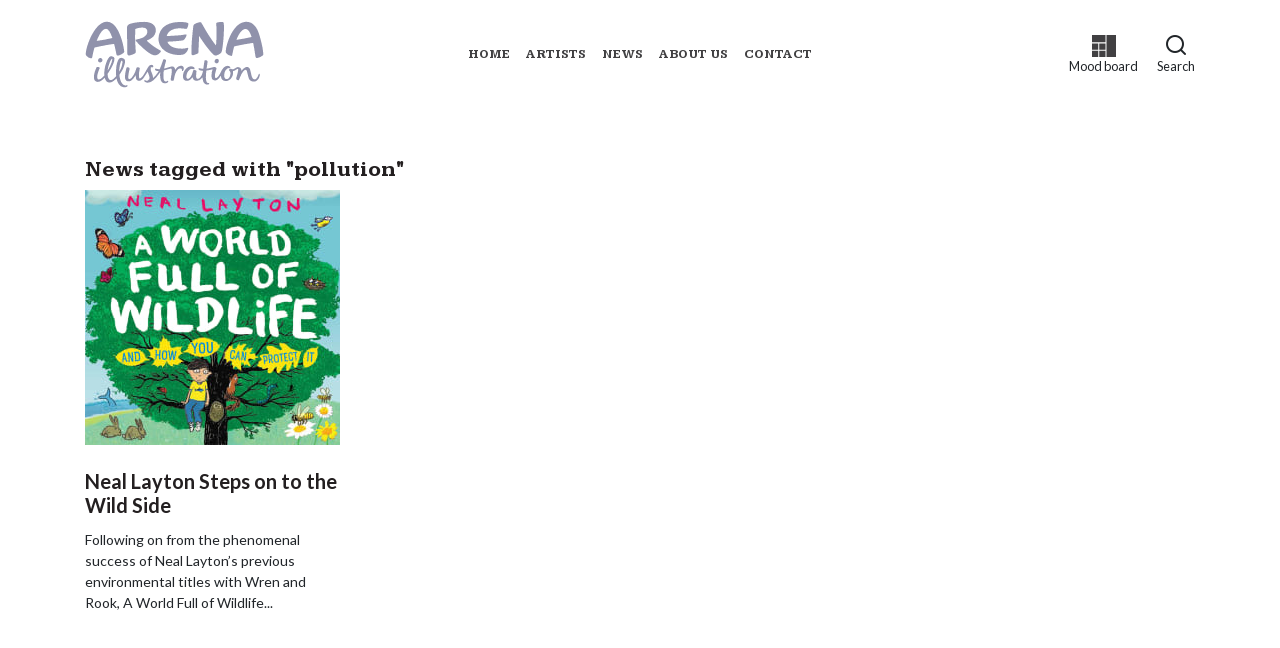

--- FILE ---
content_type: text/html; charset=utf-8
request_url: https://www.arenaillustration.com/news/tags/pollution/
body_size: 15710
content:
<!DOCTYPE html>
<html lang="en">
<head>
<meta charset="utf-8" />
<meta http-equiv="X-UA-Compatible" content="IE=edge" />
<meta name="viewport" content="width=device-width, initial-scale=1">

<title>pollution - Arena Illustration</title>

<!-- !Favicon and touch icons -->
<link rel="apple-touch-icon-precomposed" sizes="57x57" href="https://www.arenaillustration.com/site/images/favicon/apple-touch-icon-57x57.png" />
<link rel="apple-touch-icon-precomposed" sizes="114x114" href="https://www.arenaillustration.com/site/images/favicon/apple-touch-icon-114x114.png" />
<link rel="apple-touch-icon-precomposed" sizes="72x72" href="https://www.arenaillustration.com/site/images/favicon/apple-touch-icon-72x72.png" />
<link rel="apple-touch-icon-precomposed" sizes="144x144" href="https://www.arenaillustration.com/site/images/favicon/apple-touch-icon-144x144.png" />
<link rel="apple-touch-icon-precomposed" sizes="120x120" href="https://www.arenaillustration.com/site/images/favicon/apple-touch-icon-120x120.png" />
<link rel="apple-touch-icon-precomposed" sizes="152x152" href="https://www.arenaillustration.com/site/images/favicon/apple-touch-icon-152x152.png" />
<link rel="icon" type="image/png" href="https://www.arenaillustration.com/site/images/favicon/favicon-32x32.png" sizes="32x32" />
<link rel="icon" type="image/png" href="https://www.arenaillustration.com/site/images/favicon/favicon-16x16.png" sizes="16x16" />
<meta name="application-name" content="Arena Illustration"/>
<meta name="msapplication-TileColor" content="#FFFFFF" />
<meta name="msapplication-TileImage" content="https://www.arenaillustration.com/site/images/favicon/mstile-144x144.png" />
<link rel="canonical" href="https://www.arenaillustration.com/news/tags/pollution/" />

<!-- Opengraph tags -->
<meta property="og:title" content="pollution - Arena Illustration" />
<meta property="og:type" content="article" />
  <meta property="og:image" content="https://www.arenaillustration.com/site/images/social-default.png" />
    <meta property="og:url" content="https://www.arenaillustration.com/news/tags/pollution/" />
  <!-- Twitter cards -->
<meta name="twitter:card" content="summary_large_image">
  <meta name="twitter:url" content="https://www.arenaillustration.com/news/tags/pollution/" />
    <meta name="twitter:site" content="@Arenatweet">
  <meta name="twitter:creator" content="@Arenatweet">
  <meta name="twitter:title" content="pollution - Arena Illustration">
    <meta name="twitter:image" content="https://www.arenaillustration.com/site/images/social-default.png">
    
<!--!CSS-->
<link href="https://fonts.googleapis.com/css2?family=Kameron:wght@700&family=Public+Sans:ital,wght@0,300;0,500;0,700;1,500&family=Lato:wght@400;700&display=swap" rel="stylesheet">
<link rel="stylesheet" type="text/css" media="all" href="https://www.arenaillustration.com/site/css/styles.css?v=1765383072"/>
    <!-- Blog RSS -->
    <link rel="alternate" type="application/rss+xml" title="Arena News Feed" href="https://www.arenaillustration.com/news/feed/" />
    
<!--!Production Head JS (e.g Google analytics)-->
<!-- Google Tag Manager -->
<script>(function(w,d,s,l,i){w[l]=w[l]||[];w[l].push({'gtm.start':
new Date().getTime(),event:'gtm.js'});var f=d.getElementsByTagName(s)[0],
j=d.createElement(s),dl=l!='dataLayer'?'&l='+l:'';j.async=true;j.src=
'https://www.googletagmanager.com/gtm.js?id='+i+dl;f.parentNode.insertBefore(j,f);
})(window,document,'script','dataLayer','GTM-N64VJHC');</script>
<!-- End Google Tag Manager --><script src="https://www.google.com/recaptcha/api.js?render=6LelTtIZAAAAAF6BuoR8DP44tanaoTXTXOwl20T4"></script>

<script>
  var site_url = "https://www.arenaillustration.com/",
      theme_url = "https://www.arenaillustration.com/site/",
      base_url = "https://www.arenaillustration.com/news/tags/pollution/";
</script>

<script type="application/ld+json">
{
  "@context": "https://schema.org",
  "@type": "Organization",
  "name": "Arena Illustration",
  "url": "https://www.arenaillustration.com/",
  "logo": "https://www.arenaillustration.com/site/images/logo.svg",
  "image": "https://www.arenaillustration.com/site/images/logo.svg",
  "description": "Illustration agency representing illustrators since 1968",
  "foundingDate": "1968",
    "sameAs": ["https://www.facebook.com/arena.illustration","https://twitter.com/Arenatweet","https://www.instagram.com/arenaillustration/","https://www.pinterest.co.uk/arenaillustrate/","https://vimeo.com/arenaillustration?embedded=true&source=owner_portrait&owner=33910410"],
      "telephone": "020 8555 9827",
      "email": "info@arenaillustration.com",
      "address": {
    "@type": "PostalAddress"
    ,
    "streetAddress": "31 Eleanor Road"
        ,
    "addressLocality": "London"
        ,
    "postalCode": "E15 4AB"
        ,
    "addressCountry": "GB"
      },
    "areaServed": {
    "@type": "Country",
    "name": "Worldwide"
  },
  "knowsAbout": ["Illustration", "Art", "Creative Services"]
}
</script>  </head>
  <body id="blog" class="blog-post-tag">

    <!-- Google Tag Manager (noscript) -->
<noscript><iframe src="https://www.googletagmanager.com/ns.html?id=GTM-N64VJHC"
height="0" width="0" style="display:none;visibility:hidden"></iframe></noscript>
<!-- End Google Tag Manager (noscript) -->
<a href="#content" class="sr-only sr-only-focusable">Skip to main content</a>


<a id="content" name="content" tabindex="-1"></a>


<header id="site-header">
  <nav class="navbar navbar-expand-lg">
    <div class="container">
      <a class="navbar-brand" href="https://www.arenaillustration.com/">
        <svg xmlns="http://www.w3.org/2000/svg" viewBox="0 0 615.36 231.36"><path d="M450.136 83.812c.225-1.581.537-3.156.658-4.745.295-3.87.512-7.748.74-11.624.178-3.013.408-6.026.47-9.041.2-9.735.443-19.47.44-29.205-.001-4.068-.576-8.135-.9-12.202-.223-2.798-.548-5.592-.652-8.394a2.56 2.56 0 0 1 1.7-2.528 34.46 34.46 0 0 1 5.95-1.842 86.923 86.923 0 0 1 8.74-.76 42.542 42.542 0 0 1 5.187-.007c2.757.173 4.168 1.599 4.509 4.473a108.336 108.336 0 0 1 .728 11.28c.068 5.147-.084 10.297-.214 15.444-.094 3.695-.282 7.389-.475 11.08-.208 3.963-.44 7.925-.72 11.883-.278 3.913-.577 7.826-.963 11.729-.411 4.17-.92 8.33-1.415 12.492-.466 3.928-.852 7.87-1.488 11.771a185.402 185.402 0 0 1-2.441 12.26 10.218 10.218 0 0 1-4.087 5.627 42.562 42.562 0 0 1-13.222 7.276c-4.153 1.314-7.686.227-10.892-2.463-4.009-3.364-7.306-7.4-10.65-11.385-2.977-3.548-5.946-7.107-8.823-10.738-3.217-4.06-6.451-8.118-9.454-12.336-5.154-7.238-10.17-14.576-15.166-21.926-1.62-2.383-2.994-4.935-4.485-7.406a7.4 7.4 0 0 0-.485-.61 3.11 3.11 0 0 0-.403.865q-.167 2.194-.256 4.393c-.17 4.215-.312 8.431-.486 12.646-.144 3.494-.321 6.988-.475 10.482q-.25 5.66-.483 11.32-.243 5.843-.48 11.687c-.073 1.748-.088 3.502-.257 5.24a5.048 5.048 0 0 1-3.117 4.069 53.491 53.491 0 0 1-14.16 5.24c-1.647.304-3.381.456-4.748-.822a5.837 5.837 0 0 1-1.459-2.078 8.525 8.525 0 0 1-.525-2.886c-.054-4.039-.05-8.08-.01-12.12.028-2.71.133-5.418.24-8.126.138-3.534.286-7.069.477-10.6.21-3.88.459-7.757.717-11.633.219-3.285.436-6.57.725-9.849.353-4.02.795-8.03 1.17-12.048.27-2.88.452-5.768.752-8.645.337-3.223.774-6.436 1.147-9.655.27-2.314.459-4.639.768-6.947.356-2.658.677-5.332 1.258-7.945.413-1.858 2.051-2.91 3.565-3.845a48.757 48.757 0 0 1 16.057-6.198 22.254 22.254 0 0 1 4.145-.266A3.495 3.495 0 0 1 399.94 6c1.996 3.268 3.902 6.592 5.805 9.915 2.79 4.873 5.48 9.804 8.336 14.639 3.475 5.886 6.986 11.754 10.649 17.524q5.773 9.094 11.881 17.975c3.925 5.692 8.063 11.236 12.117 16.837a10.677 10.677 0 0 0 .941 1.007Zm35.028 26.69a24.528 24.528 0 0 0 16.575 9.857 3.398 3.398 0 0 0 4.171-2.36 24.793 24.793 0 0 0 .894-4.017c1.04-5.007 2.016-10.03 3.137-15.018.759-3.373 1.734-6.696 2.583-10.049a1.718 1.718 0 0 1 1.547-1.473c2.744-.53 5.447-1.27 8.184-1.84 4.89-1.017 9.791-1.985 14.693-2.943 5.334-1.043 10.667-2.096 16.016-3.06 4.033-.728 8.09-1.329 12.137-1.977q5.89-.945 11.784-1.869c.785-.122 1.222.134 1.387 1.024 1.165 6.28 2.438 12.54 3.566 18.826.821 4.576 1.482 9.18 2.198 13.775.723 4.632 1.39 9.273 2.148 13.899.576 3.52 2.769 5.103 6.033 4.455a43.438 43.438 0 0 0 18.08-7.846 5.53 5.53 0 0 0 2.574-5.068c-.192-2.213-.27-4.436-.497-6.645-.355-3.46-.694-6.925-1.222-10.36q-.907-5.892-2.149-11.73c-1.33-6.229-2.685-12.457-4.237-18.633-1.476-5.872-3.226-11.675-4.844-17.512a116.52 116.52 0 0 0-6.893-18.683 64.126 64.126 0 0 0-9.66-15.029 38.126 38.126 0 0 0-35.475-12.738 40.42 40.42 0 0 0-16.35 6.465 57.77 57.77 0 0 0-12.976 11.296c-2.571 3.107-5.197 6.184-7.553 9.452A125.368 125.368 0 0 0 498.01 53.82c-2.023 4.616-3.953 9.283-5.687 14.014a155.185 155.185 0 0 0-6.526 22.78 82.927 82.927 0 0 0-1.917 15.342 6.812 6.812 0 0 0 1.284 4.546Zm35.233-45.344c.806-1.968 1.438-3.775 2.27-5.486 2.16-4.445 4.273-8.922 6.66-13.247a56.121 56.121 0 0 1 7.443-10.406 27.631 27.631 0 0 1 9.03-6.991c4.872-2.218 9.503-2.084 13.81 1.534a28.343 28.343 0 0 1 5.975 7.455c3.154 5.29 5.145 11.076 7.116 16.868.023.067-.013.155-.029.3-17.181 4.04-34.494 7.482-52.275 9.974Zm-375.316 37.99c.23 3.682.367 7.373.716 11.044.289 3.03 2.363 4.683 5.364 4.77a21.217 21.217 0 0 0 6.857-1.21c4.802-1.467 9.561-3.05 13.711-5.999 1.679-1.192 2.935-2.597 2.685-4.944-.23-2.171-.165-4.373-.276-6.559-.128-2.536-.318-5.069-.462-7.605-.25-4.438-.51-8.877-.72-13.317q-.291-6.137-.483-12.278c-.116-3.705-.235-7.412-.227-11.118.013-5.267.132-10.535.222-15.802.064-3.747.178-7.493.217-11.24.007-.733.172-1.195.897-1.444 2.456-.847 4.858-1.886 7.36-2.55a71.488 71.488 0 0 1 12.475-2.016 36.138 36.138 0 0 1 10.28.588c3.382.69 6.4 2.156 8.364 5.16 2.484 3.795 2.517 7.991 1.718 12.254-.91 4.855-3.846 8.505-7.5 11.522-6.158 5.082-13.455 7.818-21.144 9.615-2.759.645-5.533 1.227-8.276 1.935a2.667 2.667 0 0 0-2.244 3.01 6.274 6.274 0 0 0 1.078 2.587c2.458 2.909 4.92 5.833 7.6 8.533 4.523 4.554 9.162 8.997 13.85 13.382 3.415 3.195 6.906 6.319 10.512 9.295a209.87 209.87 0 0 0 11.168 8.59 60.365 60.365 0 0 0 14.293 7.802 18.984 18.984 0 0 0 9.691 1.234c7.194-1.2 12.528-5.503 16.906-11.057 1.215-1.541 1.601-3.39.368-4.688a8.275 8.275 0 0 0-1.927-1.493c-2.242-1.256-4.601-2.317-6.775-3.678-5.526-3.46-11.041-6.944-16.43-10.611-3.263-2.22-6.307-4.767-9.402-7.226a123.098 123.098 0 0 1-5.997-5.055c-2.13-1.924-4.181-3.937-6.215-5.964-.806-.803-.617-1.418.461-1.875.61-.258 1.271-.401 1.871-.677 5.797-2.67 11.464-5.529 16.327-9.792a34.03 34.03 0 0 0 7.714-9.42 31.396 31.396 0 0 0 3.579-18.816 23.221 23.221 0 0 0-5.485-12.64c-3.825-4.539-8.828-7.352-14.352-9.309a60.846 60.846 0 0 0-19.32-3.068c-3.89-.075-7.792.23-11.684.447-3.04.169-6.085.378-9.11.724-4.273.487-8.555.977-12.789 1.72a103.662 103.662 0 0 0-17.322 4.524 12.297 12.297 0 0 0-6.887 5.472 15.546 15.546 0 0 0-1.968 7.727c-.027 5.664.135 11.328.204 16.992.09 7.226.157 14.453.246 21.679.069 5.586.16 11.172.234 16.757q.128 9.818.24 19.635c.018 1.48.003 2.96.003 4.44ZM72.076 2.733a30.801 30.801 0 0 0-10.223 2.72 54.855 54.855 0 0 0-12.272 7.82 77.311 77.311 0 0 0-11.166 11.56 117.847 117.847 0 0 0-7.686 10.81c-2.996 4.788-5.756 9.73-8.454 14.694-1.674 3.08-3.118 6.294-4.534 9.506-1.715 3.89-3.449 7.784-4.89 11.78Q9.824 80.017 7.25 88.574C6.03 92.64 5.047 96.79 4.2 100.953c-.682 3.357-.873 6.812-1.517 10.178a10.626 10.626 0 0 0 3.158 10.08 25.792 25.792 0 0 0 13.933 7.552 4.01 4.01 0 0 0 4.92-2.992c.168-.562.297-1.138.41-1.715.99-5.107 1.832-10.247 2.995-15.315 1.248-5.444 2.781-10.823 4.24-16.216a1.56 1.56 0 0 1 .956-.935c4.903-1.157 9.81-2.303 14.738-3.35 4.545-.965 9.118-1.803 13.678-2.704 2.703-.534 5.397-1.117 8.108-1.61 3.988-.727 7.985-1.4 11.981-2.083 2.606-.445 5.213-.886 7.825-1.293 2.96-.46 5.932-.846 8.887-1.335 1.412-.234 1.58-.202 1.899 1.126.917 3.827 1.876 7.644 2.743 11.483 1.205 5.332 2.35 10.679 3.505 16.023.648 2.997 1.197 6.017 1.924 8.994a3.423 3.423 0 0 0 3.507 2.6c3.47.189 6.506-1.223 9.529-2.567a40.065 40.065 0 0 0 11.09-7.044c1.195-1.106 2.338-2.4 2.084-4.324-.53-4.032-.742-8.127-1.567-12.096-1.643-7.907-3.436-15.792-5.506-23.597-1.43-5.39-3.302-10.676-5.208-15.924a201.497 201.497 0 0 0-5.732-14.127c-1.69-3.74-3.689-7.348-5.684-10.94a69.049 69.049 0 0 0-10.606-14.385 58.128 58.128 0 0 0-6.482-5.577 30.943 30.943 0 0 0-18.961-6.413c-.681.066-1.825.19-2.97.286ZM43.058 61.524c1.658-3.709 3.287-7.44 5.16-11.041 3.504-6.733 7.397-13.23 13.07-18.427 3.032-2.777 6.458-4.863 10.708-5.01 2.8-.096 5.08 1.217 7.105 3.06 4.08 3.712 6.724 8.421 8.944 13.34 2.086 4.622 3.808 9.407 5.676 14.125a7.595 7.595 0 0 1 .254 1.206c-17.76 4.141-35.525 7.639-53.88 10.052 1.066-2.645 1.938-5.01 2.963-7.305Zm240.177-15.923c3.005-6.254 7.865-10.723 13.892-14.041a53.09 53.09 0 0 1 22.65-6.139c4.922-.307 9.89.056 14.835.19a41.707 41.707 0 0 1 4.597.494c2.579.359 5.148.779 7.724 1.152a3.155 3.155 0 0 0 3.292-1.196 20.51 20.51 0 0 0 1.514-2.378 35.587 35.587 0 0 0 3.552-11.696c.222-1.614.587-3.526-1.242-4.675a14.392 14.392 0 0 0-2.435-1.213c-3.767-1.463-7.769-1.768-11.725-2.12-4.037-.358-8.104-.414-12.16-.502-2.024-.044-4.056.103-6.08.225-3.524.213-7.058.353-10.562.748-3.325.376-6.646.907-9.919 1.605a71.569 71.569 0 0 0-20.63 7.658 56.086 56.086 0 0 0-11.452 8.392 42.636 42.636 0 0 0-9.457 12.55c-1.238 2.674-2.63 5.291-3.649 8.046a55.152 55.152 0 0 0-3.115 16.324 53.998 53.998 0 0 0 .607 11.767 46.543 46.543 0 0 0 7.252 18.102 51.267 51.267 0 0 0 9.277 10.472 62.29 62.29 0 0 0 11.472 7.993 79.749 79.749 0 0 0 20.44 7.612 92.281 92.281 0 0 0 16.284 2.237 69.94 69.94 0 0 0 17.124-.892 19.946 19.946 0 0 0 10.448-5.171 38.785 38.785 0 0 0 8.047-12.194 11.373 11.373 0 0 0 .98-3.51c.18-2.161-.859-3.253-3.546-2.571a79.045 79.045 0 0 1-13.45 2.458 75.366 75.366 0 0 1-8.677.019 90.916 90.916 0 0 1-10.32-.754 89.47 89.47 0 0 1-12.1-2.647c-7.998-2.415-14.9-6.617-19.939-13.483a25.292 25.292 0 0 1-3.649-6.905c2.202-.127 4.296-.244 6.389-.368 4.038-.24 8.078-.463 12.114-.73q4.688-.31 9.37-.712c4.416-.378 8.832-.762 13.242-1.208 3.42-.346 6.853-.655 10.236-1.237 2.697-.464 5.37-1.3 7.134-3.638a65.664 65.664 0 0 0 4.217-6.14 24.495 24.495 0 0 0 3.282-9.084 1.781 1.781 0 0 0-1.47-2.001 10.81 10.81 0 0 0-2.507.058c-5.15.75-10.287 1.608-15.446 2.293-3.368.447-6.764.71-10.155.967-3.918.297-7.843.499-11.765.736-1.466.089-2.934.148-4.4.241-3.678.235-7.355.49-11.034.719q-4.16.259-8.323.47c-.902.045-1.807.007-3.029.007a63.673 63.673 0 0 1 2.264-6.33Zm121.95 128.895c-1.553 6.87-3.829 13.45-8.188 19.108-2.209 2.865-4.787 5.263-8.544 6a4.43 4.43 0 0 1-4.498-1.67 11.64 11.64 0 0 1-1.939-6.495c-.062-2.664.04-5.34.232-8 .193-2.676.478-5.355.918-8 .485-2.917-.39-4.762-3.231-5.621a18.453 18.453 0 0 0-4.647-.72 3.594 3.594 0 0 0-3.598 2.43 22.26 22.26 0 0 0-.812 2.684c-1.719 6.506-3.818 12.854-7.721 18.443a18.35 18.35 0 0 1-6.45 6.24c-3.781 1.929-6.449.93-7.543-2.693a18.685 18.685 0 0 1-.237-9.086c1.48-7.423 4.772-13.883 10.717-18.77 2.419-1.99 5.167-3.406 8.393-3.031a34.568 34.568 0 0 1 5.569 1.446c1.79.523 3.02-.258 3.086-2.116a6.09 6.09 0 0 0-2.86-5.435c-3.725-2.602-7.934-2.995-12.235-2.353a24.893 24.893 0 0 0-13.79 7.347 36.57 36.57 0 0 0-8.387 12.854 35.962 35.962 0 0 0-2.336 18.412 12.173 12.173 0 0 0 5.713 9.146c3.308 2.029 6.99 2.216 10.683 1.628 5.532-.88 9.729-3.948 12.96-8.434l3.132-4.349c.307 1.391.5 2.63.86 3.819a11.567 11.567 0 0 0 7.364 8.091 19.002 19.002 0 0 0 9.145.717 20.251 20.251 0 0 0 11.954-6.007c1.793-1.805 3.383-3.81 5.048-5.705.255 2.458.427 5.085.82 7.677a28.726 28.726 0 0 0 3.964 11.395c3.153 4.95 10.01 7.124 15.366 5.501a3.817 3.817 0 0 0 2.83-2.633c.365-1.347-.457-2.47-1.751-2.105-2.775.783-4.604-.463-6.026-2.616-2.72-4.119-3.313-8.855-3.513-13.592a115.483 115.483 0 0 1 .658-18c.31-2.712.48-5.439.78-8.152a1.259 1.259 0 0 1 .78-.79 14.85 14.85 0 0 1 1.87-.276c3.485-.618 6.983-1.173 10.446-1.898 2.791-.585 5.538-1.379 8.386-2.1a2.148 2.148 0 0 1-.008.636 66.387 66.387 0 0 0-3.514 18.773 46.306 46.306 0 0 0 .503 9.268 10.172 10.172 0 0 0 4.655 7.655 13.258 13.258 0 0 0 14.788-.277c4.134-2.664 7.026-6.467 9.604-10.551.767-1.214 1.52-2.437 2.38-3.817.24 1.807.387 3.375.669 4.918a16.89 16.89 0 0 0 4.555 9.45 15.883 15.883 0 0 0 9.426 4.24 20.717 20.717 0 0 0 10.916-1.47 25.966 25.966 0 0 0 13.032-12.466 28.986 28.986 0 0 0 2.796-19.835 1.926 1.926 0 0 1 .615-.322c3.478-.359 6.317-2.162 9.149-3.997a49.93 49.93 0 0 1 5.536-3.433c1.881-.894 2.915-.2 3.014 1.446a13.394 13.394 0 0 1-.038 3.273c-.723 3.78-1.443 7.566-2.398 11.29-1.309 5.11-2.899 10.146-4.21 15.254a7.175 7.175 0 0 0 .127 3.794c.686 2.125 2.701 2.893 4.626 3.55 2.95 1.006 4.012.57 5.223-2.26 1.366-3.19 2.586-6.443 3.879-9.665a77.296 77.296 0 0 1 8.999-16.77 20.304 20.304 0 0 1 6.006-5.84c2.115-1.247 4.296-1.418 5.67.071a10.135 10.135 0 0 1 2.258 3.966c1.131 4.014 1.97 8.11 2.971 12.16.934 3.778 1.714 7.611 2.955 11.287a17.473 17.473 0 0 0 6.448 8.751 19.122 19.122 0 0 0 12.252 3.342 16.028 16.028 0 0 0 10.395-4.263 26.897 26.897 0 0 0 7.233-10.906 23.185 23.185 0 0 0 1.757-9.869 2.865 2.865 0 0 0-1.022-1.663c-.664-.584-1.38-.187-1.889.369a5.61 5.61 0 0 0-1.057 1.563c-.654 1.561-1.134 3.198-1.837 4.734-1.666 3.635-3.359 7.258-6.328 10.093a7.84 7.84 0 0 1-8.036 1.88c-2.868-.802-4.464-3.03-5.709-5.524-2.28-4.566-3.017-9.575-4.113-14.49-1.072-4.803-2.23-9.6-3.668-14.304a11.35 11.35 0 0 0-4.494-6.427c-3.762-2.44-7.699-2.182-11.536-.318a33.645 33.645 0 0 0-11.356 9.57c-.744.924-1.532 1.814-2.479 2.932a7.894 7.894 0 0 1 .015-1.599 8.059 8.059 0 0 0-.488-4.989 10.182 10.182 0 0 0-6.776-6.027c-2.724-.914-5.54-1.226-8.189.115-2.56 1.296-4.996 2.84-7.463 4.315-3.895 2.328-7.785 3.59-12.075.791-1.857-1.211-4.684-.259-6.068 1.787-1.592 2.353-1.263 3.375.635 5.402a4.564 4.564 0 0 0 .346.333c1.978 1.709 2.603 4.037 2.759 6.48a26.512 26.512 0 0 1-1.925 12.077c-1.349 3.214-3.1 6.136-6.169 8.076-3.317 2.097-7.8 1.732-10.191-.771a11.399 11.399 0 0 1-2.927-7.69 49.142 49.142 0 0 1 .467-9.621c.97-6.214 3.547-11.695 8.53-15.79a10.759 10.759 0 0 1 7.228-2.837c.949.027 1.894.213 2.842.22 1.227.008 1.756-.553 1.736-1.759a5.144 5.144 0 0 0-2.384-4.037c-3.07-2.345-6.543-2.527-10.17-1.798-5.116 1.028-8.781 4.289-12.054 8.03a56.423 56.423 0 0 0-7.345 11.727c-2.579 5.033-5.054 10.117-8.342 14.749a22.335 22.335 0 0 1-5.854 6.012c-1.58 1.034-4.036 1.259-5.152.38-1.444-1.138-1.626-2.872-1.709-4.496a41.4 41.4 0 0 1 1.402-12.469c1.043-4.04 2.246-8.039 3.41-12.047.589-2.027.778-3.968-.769-5.697a7.58 7.58 0 0 0-7.935-2.353c-6.504 1.564-12.983 3.234-19.492 4.777-1.66.393-3.396.472-5.243.714l1.183-7.88c.34-2.265.687-4.53 1.016-6.796.391-2.694.705-5.4 1.169-8.082a4.957 4.957 0 0 0-2.625-5.571 9.689 9.689 0 0 0-5.888-.99 2.08 2.08 0 0 0-1.506 1.097 45.883 45.883 0 0 0-1.26 5.616c-.516 3.116-.926 6.25-1.374 9.378-.431 3.004-.84 6.011-1.287 9.013-.24 1.614-.538 3.219-.806 4.808-1.683-.176-3.192-.236-4.662-.506-3.17-.583-6.312-1.322-9.487-1.87a2.076 2.076 0 0 0-1.704.754 3.296 3.296 0 0 0 .275 3.696 8.096 8.096 0 0 0 5.575 3.489c2.858.58 5.77.898 8.886 1.363a19.623 19.623 0 0 1-.268 2.387ZM233.2 189.785c-.898-4.878-3.308-9.244-5.065-13.832-1.538-4.016-2.73-8.12-2.37-12.48.216-2.613 1.375-4.559 4.14-4.188a5.71 5.71 0 0 1 1.612.647c1.407.677 2.597.277 3.01-1.186.997-3.528-.8-6.714-4.866-7.184-4.649-.536-8.229 1.625-10.861 5.188a95.96 95.96 0 0 0-5.678 9.14c-3.479 6.023-6.745 12.173-10.338 18.126a48 48 0 0 1-8.744 11.225 15.993 15.993 0 0 1-3.914 2.597 2.451 2.451 0 0 1-3.719-1.681 26.461 26.461 0 0 1-1.16-6.367 69.22 69.22 0 0 1 .473-10.106c.57-4.608 1.499-9.172 2.246-13.76.464-2.853.662-3.618-2.068-5.075a12.601 12.601 0 0 0-4.305-1.12c-2.978-.376-4.003.813-4.858 3.396-1.227 3.71-2.297 7.483-3.731 11.111a76.79 76.79 0 0 1-4.857 10.39 94.371 94.371 0 0 1-7.229 10.542 15.02 15.02 0 0 1-7.123 5.386 3.208 3.208 0 0 1-2.835-.348 4.973 4.973 0 0 1-2.219-4.59 83.891 83.891 0 0 1 .473-8.798c.36-3.2.908-6.387 1.535-9.548.737-3.71 1.7-7.375 2.464-11.08.554-2.685-.12-3.883-1.761-4.98a9.178 9.178 0 0 0-6.639-1.157 2.756 2.756 0 0 0-2.444 2.49c-.28 1.386-.62 2.762-.959 4.136a138.274 138.274 0 0 0-3.843 21.397 35.698 35.698 0 0 0 .552 11.104 11.455 11.455 0 0 0 4.278 7.045 12.868 12.868 0 0 0 7.497 2.204c5.19.146 9.248-2.393 12.8-5.888a63.953 63.953 0 0 0 8.298-10.537l3.029-4.587.31.082a12.08 12.08 0 0 0 .005 1.244c.31 2.988.43 6.015 1.015 8.949.63 3.16 2.045 6.071 5.124 7.602 4.388 2.18 8.692 1.578 12.78-.906a29.404 29.404 0 0 0 8.945-8.911c3.67-5.426 7.088-11.023 10.6-16.555.792-1.245 1.53-2.523 2.418-3.991.232.536.361.809.47 1.09 1.296 3.382 2.692 6.73 3.85 10.159a46.018 46.018 0 0 1 2.229 8.311 10.714 10.714 0 0 1-5.283 10.783c-1.808 1.093-3.84 1.87-5.97 1.176-1.396-.455-2.616-1.427-3.993-1.968a3.3 3.3 0 0 0-2.32-.066c-.845.383-.984 1.353-.74 2.304a6.633 6.633 0 0 0 2.74 3.64c3.605 2.67 7.809 2.79 11.97 2.296a27.4 27.4 0 0 0 10.048-3.604 58.491 58.491 0 0 0 11.67-8.867 57.08 57.08 0 0 0 5.571-6.059c3.45-4.375 6.763-8.86 10.076-13.34 1.089-1.472 2.003-3.073 2.996-4.615a2.943 2.943 0 0 1 .258 1.577c-.384 4.06-.98 8.104-.477 12.209.4 3.258.477 6.564 1.026 9.794a21.628 21.628 0 0 0 4.886 10.896c4.216 4.798 12.353 6.073 17.902 2.87a8.238 8.238 0 0 0 3.858-3.899c.366-.907.64-1.972-.251-2.769-.803-.718-1.7-.407-2.536.049-.381.208-.751.438-1.129.653a8.766 8.766 0 0 1-5.567 1.231c-2.265-.31-3.655-1.937-4.61-3.877-1.914-3.886-2.314-8.126-2.415-12.345-.09-3.766.223-7.545.443-11.313.167-2.844.406-5.688.749-8.515.092-.766-.172-1.83 1.115-2.18 3.911-1.066 7.792-2.244 11.693-3.35 3.101-.88 6.186-1.847 9.333-2.517 1.556-.332 3.49-.767 4.579.997a7.023 7.023 0 0 1 .977 3.339c.077 2.542-.038 5.098-.215 7.638a88.215 88.215 0 0 1-.786 6.94c-.472 3.153-1.079 6.286-1.584 9.435-.455 2.84-.786 5.702-1.298 8.531a3.698 3.698 0 0 0 1.404 3.741 9.976 9.976 0 0 0 5.701 1.259c2.044-.04 3.113-.615 3.584-2.6.973-4.096 1.793-8.23 2.628-12.358 1.464-7.23 3.862-14.083 8.168-20.148 2.986-4.206 6.615-7.534 12.125-7.763a4.326 4.326 0 0 1 4.02 1.768c1.208 1.772 1.32 3.77 1.337 5.804.012 1.555.958 2.224 2.36 1.578a3.267 3.267 0 0 0 1.306-1.146 14.077 14.077 0 0 0 1.996-11.112 6.95 6.95 0 0 0-3.866-4.962 11.984 11.984 0 0 0-8.245-.608c-6.5 1.51-11.11 5.692-14.913 10.917-.77 1.058-1.422 2.202-1.964 3.05-.507-2.01-.924-4.165-1.601-6.234-1.173-3.583-5.707-6.447-9.407-5.896a54.957 54.957 0 0 0-7.616 1.645c-5.4 1.613-10.74 3.418-16.115 5.114-1.025.323-2.096.503-3.254.774a4.798 4.798 0 0 1-.036-.96c1.086-4.793 2.11-9.603 3.303-14.37.975-3.892 2.157-7.732 3.247-11.595a3.132 3.132 0 0 0-.424-2.928c-1.305-1.72-6.033-3.099-8-2.227a2.563 2.563 0 0 0-1.303 1.224c-.907 2.426-1.697 4.896-2.51 7.357-2.746 8.308-5.464 16.625-9.17 24.577a1.464 1.464 0 0 1-1.526.973 41.55 41.55 0 0 1-12.258-1.79c-2.273-.638-2.886-.042-2.933 1.865-.05 2.043 1.654 4.113 3.778 5a19.73 19.73 0 0 0 7.145 1.444 14.9 14.9 0 0 1 1.93.32c-5.64 9.01-11.84 17.223-19.538 24.202a75.46 75.46 0 0 0-.636-7.695Zm-124.647 9.226a52.148 52.148 0 0 0 5.605 15.642c3.116 5.4 7.11 9.904 13.032 12.363 4.83 2.006 9.766 2.639 14.78.843 1.883-.675 3.823-1.551 4.399-3.782a1.727 1.727 0 0 0-2.123-2.272c-2.448.388-4.854 1.048-7.372.395a16.705 16.705 0 0 1-8.705-5.628c-3.335-3.916-5.285-8.506-6.787-13.31a85.175 85.175 0 0 1-3.113-16.343 3.038 3.038 0 0 1 .45-1.773c2.906-4.743 6.048-9.352 8.754-14.205a90.83 90.83 0 0 0 7.86-18.485 46.16 46.16 0 0 0 2.342-14.7 9.127 9.127 0 0 0-3.355-6.7 15.739 15.739 0 0 0-7.29-3.473c-3.815-.815-7.183-.284-9.797 2.893a33.886 33.886 0 0 0-5.539 10.143 67.91 67.91 0 0 0-3.83 16.293c-.475 4.643-.811 9.3-1.207 13.952-.023.278-.036.558-.042.837-.06 3.027-.23 6.058-.144 9.08.086 3.007.449 6.005.635 9.01a1.715 1.715 0 0 1-.463 1.133c-2.339 2.482-4.663 4.982-7.093 7.374a22.17 22.17 0 0 1-7.491 4.899c-3.621 1.42-6.974.98-9.218-1.858a21.511 21.511 0 0 1-3.14-5.786c-1.375-3.686-1.663-7.62-2.038-11.513a3.687 3.687 0 0 1 .742-2.764 50.439 50.439 0 0 0 2.68-3.895c2.501-3.977 5.005-7.955 7.434-11.977a108.31 108.31 0 0 0 9.392-19.744c1.813-5.102 3.503-10.256 3.233-15.775a7.066 7.066 0 0 0-.985-3.226c-1.742-2.834-4.58-3.987-7.702-4.65-2.932-.622-5.655-.293-7.866 1.839a35.376 35.376 0 0 0-3.704 4.328 47.927 47.927 0 0 0-5.94 11.032c-1.528 3.825-2.916 7.724-4.057 11.68a139.84 139.84 0 0 0-3.013 12.757 81.534 81.534 0 0 0-1.263 10.46c-.21 3.667-.042 7.356-.036 11.036a2.021 2.021 0 0 0 .055.83 2.047 2.047 0 0 1-.65 2.462c-2.51 2.7-4.97 5.451-7.597 8.033A18.369 18.369 0 0 1 48.07 201.9a4.442 4.442 0 0 1-5.225-3.1c-1.243-3.744-.857-7.575-.388-11.334a63.468 63.468 0 0 1 4.246-14.983c1.18-3.043 2.352-6.09 3.479-9.154a2.353 2.353 0 0 0-.794-2.786 10.01 10.01 0 0 0-6.42-2.062 3.482 3.482 0 0 0-2.938 1.526 13.673 13.673 0 0 0-1.53 2.54 80.148 80.148 0 0 0-7.493 24.663 36.51 36.51 0 0 0 .305 12.407c.721 3.362 2.073 6.412 5.073 8.386 4.852 3.193 9.97 2.733 14.993.633 6.046-2.527 10.529-7.165 14.99-11.772.442-.456.835-.96 1.16-1.336 1.161 2.992 2.045 5.952 3.412 8.668 3.896 7.742 11.672 9.644 19.012 7.22 5.489-1.813 9.902-5.398 14.075-9.264 1.37-1.27 2.588-2.705 4.047-4.246a7.816 7.816 0 0 1 .48 1.105Zm9.384-30.298c.078-1.466.102-2.942.299-4.393.565-4.178.996-8.39 1.878-12.504a94.618 94.618 0 0 1 3.244-10.84 11.21 11.21 0 0 1 2.21-3.475c1.142-1.326 2.278-1.086 2.634.589a18.013 18.013 0 0 1 .464 5.29 70.963 70.963 0 0 1-1.391 8.488 68.634 68.634 0 0 1-5.02 14.687c-1.14 2.428-2.383 4.807-3.587 7.204-.168.336-.383.649-.576.972l-.43-.098c.09-1.973.17-3.947.275-5.92Zm-39.537-1.748a107.113 107.113 0 0 1 4.578-18.421c1.968-5.577 4.07-11.11 7.392-16.067a16.652 16.652 0 0 1 1.73-2.103c.605-.643 1.216-.5 1.39.344a8.181 8.181 0 0 1 .16 2.706 59.153 59.153 0 0 1-4.144 14.619c-1.814 4.37-3.81 8.671-5.88 12.927-1.396 2.872-3.056 5.615-4.614 8.407a8.807 8.807 0 0 1-.912 1.059c.116-1.396.132-2.446.3-3.471Zm372.01-35.498a7.739 7.739 0 0 0-4.831 6.92c-.248 3.207.703 5.329 3.17 6.654a7.853 7.853 0 0 0 11.006-4.578c1.638-4.879-.866-9.932-6.159-9.754a18.486 18.486 0 0 0-3.186.758Zm-400.217-3.032a7.754 7.754 0 0 0-5.225 7.836c.062 5.096 3.52 7.377 8.024 6.591a8.298 8.298 0 0 0 6.27-10.623c-.802-2.76-3.011-4.221-6.317-4.383a15.013 15.013 0 0 0-2.752.58Z"/></svg>      </a>

      <div class="navbar-content" id="main-menu">

        <div class="navbar-utilities">

          <a class="utility-link wishlist-link" href="https://www.arenaillustration.com/mood-board/"><svg xmlns="http://www.w3.org/2000/svg" viewBox="0 0 23 21"><path d="M0 0h13v7H0Zm14 0h9v21h-9ZM0 8h6v6H0Zm7 0h6v6H7Zm-7 7h6v6H0Zm7 0h6v6H7Z" fill="#414042"/></svg> Mood board <span class="wishlist-count badge badge-pill badge-roman-red">0</span></a>

          <a class="utility-link search-toggle"><i class="icon-mag-glass"></i> Search</a>

          <div class="form-search-holder">
            <div class="form-search-wrap">
              <form class="form-search" method="get" action="https://www.arenaillustration.com/search/">

  <div class="field form-group field-type-search label_before"><input type="search" class="form-control input" id="s"  name="s" placeholder="Search the site" required value=""></div>  
  <button class="btn" type="submit" id="search-submit"><i class="icon-mag-glass"></i></button>

</form>            </div>
          </div>
          
        </div>

        <ul class="nav-main navbar-nav">
  <li class="level1 nav-item"><a href="https://www.arenaillustration.com/" class="nav-link" accesskey="h">Home</a></li><li class="level1 nav-item"><a href="https://www.arenaillustration.com/artists/" class="nav-link">Artists</a></li><li class="level1 ancestor nav-item"><a href="https://www.arenaillustration.com/news/" class="nav-link">News</a></li><li class="level1 nav-item"><a href="https://www.arenaillustration.com/about-us/" class="nav-link">About us</a></li><li class="level1 nav-item"><a href="https://www.arenaillustration.com/contact/" class="nav-link">Contact</a></li>  <li class="level1 nav-item moodboard-mobile"><a href="https://www.arenaillustration.com/mood-board/" class="nav-link">Mood board</a><span class="wishlist-count badge badge-pill badge-roman-red">0</span></li>
</ul>
        
        <div class="mobile-nav-footer">
          <a class="phone" href="tel:+442085559827">020 8555 9827</a>
          <hr>
            <aside class="social-links">
          <a href="https://www.pinterest.co.uk/arenaillustrate/" class="social-logo icon-pinterest circle-icon-outline pinterest" target="_blank"></a>
            <a href="https://www.instagram.com/arenaillustration/" class="social-logo icon-instagram circle-icon-outline instagram" target="_blank"></a>
            <a href="https://www.facebook.com/arena.illustration" class="social-logo icon-facebook circle-icon-outline facebook" target="_blank"></a>
            <a href="https://twitter.com/Arenatweet" class="social-logo icon-twitter circle-icon-outline twitter" target="_blank"></a>
            <a href="https://vimeo.com/arenaillustration?embedded=true&source=owner_portrait&owner=33910410" class="social-logo icon-vimeo circle-icon-outline vimeo" target="_blank"></a>
        </aside>
          </div>
      </div>

      <div class="hamburger-wrap">
        <button class="hamburger hamburger--spin" type="button" aria-label="Menu" aria-controls="main-menu">
          <span class="hamburger-box">
            <span class="hamburger-inner"></span>
          </span>
        </button>
      </div>
      
    </div>
  </nav>
  
</header>

<main>
  <div class="container">
      </div>
    <div class="container blog-posts-container">

      <h1>News tagged with "pollution"</h1>

      			<section class="blog-posts">
				<div class="row">
											<div class="blog-post-column">
							<div class="card card-blog-post ">
  <a href="https://www.arenaillustration.com/news/2021/09/neal-layton-steps-on-to-the-wild-side/" class="card-img">
              <picture>
            <source 
            media="(min-width: 576px)"
            srcset="https://res.cloudinary.com/arenaillustration/image/upload/c_fill,f_auto,g_auto,h_255,w_255/Neal-Layton_World-Full-of-Wild_cover_fwgjfm"
            />

            <img src='https://res.cloudinary.com/arenaillustration/image/upload/c_thumb,g_auto,h_545,w_545/f_auto/Neal-Layton_World-Full-of-Wild_cover_fwgjfm'/>          </picture>
            </a>
  <div class="card-body">
    <time datetime="2021-09-01T12:41" itemprop="datePublished">1st September, 2021</time>
    <h5 class="card-title"><a href="https://www.arenaillustration.com/news/2021/09/neal-layton-steps-on-to-the-wild-side/">Neal Layton Steps on to the Wild Side</a></h5>
    <p class="card-text">Following on from the phenomenal success of Neal Layton’s previous environmental titles with Wren and Rook, A World Full of Wildlife... </p>
  </div>
</div>
						</div>
										</div>
			</section>
		
			
    </div>
    </main>

<footer>
  
  <section class="footer-primary">
    <div class="container">
      <div class="row">
        <div class="footer-brand">
          <svg xmlns="http://www.w3.org/2000/svg" viewBox="0 0 615.36 231.36"><path d="M450.136 83.812c.225-1.581.537-3.156.658-4.745.295-3.87.512-7.748.74-11.624.178-3.013.408-6.026.47-9.041.2-9.735.443-19.47.44-29.205-.001-4.068-.576-8.135-.9-12.202-.223-2.798-.548-5.592-.652-8.394a2.56 2.56 0 0 1 1.7-2.528 34.46 34.46 0 0 1 5.95-1.842 86.923 86.923 0 0 1 8.74-.76 42.542 42.542 0 0 1 5.187-.007c2.757.173 4.168 1.599 4.509 4.473a108.336 108.336 0 0 1 .728 11.28c.068 5.147-.084 10.297-.214 15.444-.094 3.695-.282 7.389-.475 11.08-.208 3.963-.44 7.925-.72 11.883-.278 3.913-.577 7.826-.963 11.729-.411 4.17-.92 8.33-1.415 12.492-.466 3.928-.852 7.87-1.488 11.771a185.402 185.402 0 0 1-2.441 12.26 10.218 10.218 0 0 1-4.087 5.627 42.562 42.562 0 0 1-13.222 7.276c-4.153 1.314-7.686.227-10.892-2.463-4.009-3.364-7.306-7.4-10.65-11.385-2.977-3.548-5.946-7.107-8.823-10.738-3.217-4.06-6.451-8.118-9.454-12.336-5.154-7.238-10.17-14.576-15.166-21.926-1.62-2.383-2.994-4.935-4.485-7.406a7.4 7.4 0 0 0-.485-.61 3.11 3.11 0 0 0-.403.865q-.167 2.194-.256 4.393c-.17 4.215-.312 8.431-.486 12.646-.144 3.494-.321 6.988-.475 10.482q-.25 5.66-.483 11.32-.243 5.843-.48 11.687c-.073 1.748-.088 3.502-.257 5.24a5.048 5.048 0 0 1-3.117 4.069 53.491 53.491 0 0 1-14.16 5.24c-1.647.304-3.381.456-4.748-.822a5.837 5.837 0 0 1-1.459-2.078 8.525 8.525 0 0 1-.525-2.886c-.054-4.039-.05-8.08-.01-12.12.028-2.71.133-5.418.24-8.126.138-3.534.286-7.069.477-10.6.21-3.88.459-7.757.717-11.633.219-3.285.436-6.57.725-9.849.353-4.02.795-8.03 1.17-12.048.27-2.88.452-5.768.752-8.645.337-3.223.774-6.436 1.147-9.655.27-2.314.459-4.639.768-6.947.356-2.658.677-5.332 1.258-7.945.413-1.858 2.051-2.91 3.565-3.845a48.757 48.757 0 0 1 16.057-6.198 22.254 22.254 0 0 1 4.145-.266A3.495 3.495 0 0 1 399.94 6c1.996 3.268 3.902 6.592 5.805 9.915 2.79 4.873 5.48 9.804 8.336 14.639 3.475 5.886 6.986 11.754 10.649 17.524q5.773 9.094 11.881 17.975c3.925 5.692 8.063 11.236 12.117 16.837a10.677 10.677 0 0 0 .941 1.007Zm35.028 26.69a24.528 24.528 0 0 0 16.575 9.857 3.398 3.398 0 0 0 4.171-2.36 24.793 24.793 0 0 0 .894-4.017c1.04-5.007 2.016-10.03 3.137-15.018.759-3.373 1.734-6.696 2.583-10.049a1.718 1.718 0 0 1 1.547-1.473c2.744-.53 5.447-1.27 8.184-1.84 4.89-1.017 9.791-1.985 14.693-2.943 5.334-1.043 10.667-2.096 16.016-3.06 4.033-.728 8.09-1.329 12.137-1.977q5.89-.945 11.784-1.869c.785-.122 1.222.134 1.387 1.024 1.165 6.28 2.438 12.54 3.566 18.826.821 4.576 1.482 9.18 2.198 13.775.723 4.632 1.39 9.273 2.148 13.899.576 3.52 2.769 5.103 6.033 4.455a43.438 43.438 0 0 0 18.08-7.846 5.53 5.53 0 0 0 2.574-5.068c-.192-2.213-.27-4.436-.497-6.645-.355-3.46-.694-6.925-1.222-10.36q-.907-5.892-2.149-11.73c-1.33-6.229-2.685-12.457-4.237-18.633-1.476-5.872-3.226-11.675-4.844-17.512a116.52 116.52 0 0 0-6.893-18.683 64.126 64.126 0 0 0-9.66-15.029 38.126 38.126 0 0 0-35.475-12.738 40.42 40.42 0 0 0-16.35 6.465 57.77 57.77 0 0 0-12.976 11.296c-2.571 3.107-5.197 6.184-7.553 9.452A125.368 125.368 0 0 0 498.01 53.82c-2.023 4.616-3.953 9.283-5.687 14.014a155.185 155.185 0 0 0-6.526 22.78 82.927 82.927 0 0 0-1.917 15.342 6.812 6.812 0 0 0 1.284 4.546Zm35.233-45.344c.806-1.968 1.438-3.775 2.27-5.486 2.16-4.445 4.273-8.922 6.66-13.247a56.121 56.121 0 0 1 7.443-10.406 27.631 27.631 0 0 1 9.03-6.991c4.872-2.218 9.503-2.084 13.81 1.534a28.343 28.343 0 0 1 5.975 7.455c3.154 5.29 5.145 11.076 7.116 16.868.023.067-.013.155-.029.3-17.181 4.04-34.494 7.482-52.275 9.974Zm-375.316 37.99c.23 3.682.367 7.373.716 11.044.289 3.03 2.363 4.683 5.364 4.77a21.217 21.217 0 0 0 6.857-1.21c4.802-1.467 9.561-3.05 13.711-5.999 1.679-1.192 2.935-2.597 2.685-4.944-.23-2.171-.165-4.373-.276-6.559-.128-2.536-.318-5.069-.462-7.605-.25-4.438-.51-8.877-.72-13.317q-.291-6.137-.483-12.278c-.116-3.705-.235-7.412-.227-11.118.013-5.267.132-10.535.222-15.802.064-3.747.178-7.493.217-11.24.007-.733.172-1.195.897-1.444 2.456-.847 4.858-1.886 7.36-2.55a71.488 71.488 0 0 1 12.475-2.016 36.138 36.138 0 0 1 10.28.588c3.382.69 6.4 2.156 8.364 5.16 2.484 3.795 2.517 7.991 1.718 12.254-.91 4.855-3.846 8.505-7.5 11.522-6.158 5.082-13.455 7.818-21.144 9.615-2.759.645-5.533 1.227-8.276 1.935a2.667 2.667 0 0 0-2.244 3.01 6.274 6.274 0 0 0 1.078 2.587c2.458 2.909 4.92 5.833 7.6 8.533 4.523 4.554 9.162 8.997 13.85 13.382 3.415 3.195 6.906 6.319 10.512 9.295a209.87 209.87 0 0 0 11.168 8.59 60.365 60.365 0 0 0 14.293 7.802 18.984 18.984 0 0 0 9.691 1.234c7.194-1.2 12.528-5.503 16.906-11.057 1.215-1.541 1.601-3.39.368-4.688a8.275 8.275 0 0 0-1.927-1.493c-2.242-1.256-4.601-2.317-6.775-3.678-5.526-3.46-11.041-6.944-16.43-10.611-3.263-2.22-6.307-4.767-9.402-7.226a123.098 123.098 0 0 1-5.997-5.055c-2.13-1.924-4.181-3.937-6.215-5.964-.806-.803-.617-1.418.461-1.875.61-.258 1.271-.401 1.871-.677 5.797-2.67 11.464-5.529 16.327-9.792a34.03 34.03 0 0 0 7.714-9.42 31.396 31.396 0 0 0 3.579-18.816 23.221 23.221 0 0 0-5.485-12.64c-3.825-4.539-8.828-7.352-14.352-9.309a60.846 60.846 0 0 0-19.32-3.068c-3.89-.075-7.792.23-11.684.447-3.04.169-6.085.378-9.11.724-4.273.487-8.555.977-12.789 1.72a103.662 103.662 0 0 0-17.322 4.524 12.297 12.297 0 0 0-6.887 5.472 15.546 15.546 0 0 0-1.968 7.727c-.027 5.664.135 11.328.204 16.992.09 7.226.157 14.453.246 21.679.069 5.586.16 11.172.234 16.757q.128 9.818.24 19.635c.018 1.48.003 2.96.003 4.44ZM72.076 2.733a30.801 30.801 0 0 0-10.223 2.72 54.855 54.855 0 0 0-12.272 7.82 77.311 77.311 0 0 0-11.166 11.56 117.847 117.847 0 0 0-7.686 10.81c-2.996 4.788-5.756 9.73-8.454 14.694-1.674 3.08-3.118 6.294-4.534 9.506-1.715 3.89-3.449 7.784-4.89 11.78Q9.824 80.017 7.25 88.574C6.03 92.64 5.047 96.79 4.2 100.953c-.682 3.357-.873 6.812-1.517 10.178a10.626 10.626 0 0 0 3.158 10.08 25.792 25.792 0 0 0 13.933 7.552 4.01 4.01 0 0 0 4.92-2.992c.168-.562.297-1.138.41-1.715.99-5.107 1.832-10.247 2.995-15.315 1.248-5.444 2.781-10.823 4.24-16.216a1.56 1.56 0 0 1 .956-.935c4.903-1.157 9.81-2.303 14.738-3.35 4.545-.965 9.118-1.803 13.678-2.704 2.703-.534 5.397-1.117 8.108-1.61 3.988-.727 7.985-1.4 11.981-2.083 2.606-.445 5.213-.886 7.825-1.293 2.96-.46 5.932-.846 8.887-1.335 1.412-.234 1.58-.202 1.899 1.126.917 3.827 1.876 7.644 2.743 11.483 1.205 5.332 2.35 10.679 3.505 16.023.648 2.997 1.197 6.017 1.924 8.994a3.423 3.423 0 0 0 3.507 2.6c3.47.189 6.506-1.223 9.529-2.567a40.065 40.065 0 0 0 11.09-7.044c1.195-1.106 2.338-2.4 2.084-4.324-.53-4.032-.742-8.127-1.567-12.096-1.643-7.907-3.436-15.792-5.506-23.597-1.43-5.39-3.302-10.676-5.208-15.924a201.497 201.497 0 0 0-5.732-14.127c-1.69-3.74-3.689-7.348-5.684-10.94a69.049 69.049 0 0 0-10.606-14.385 58.128 58.128 0 0 0-6.482-5.577 30.943 30.943 0 0 0-18.961-6.413c-.681.066-1.825.19-2.97.286ZM43.058 61.524c1.658-3.709 3.287-7.44 5.16-11.041 3.504-6.733 7.397-13.23 13.07-18.427 3.032-2.777 6.458-4.863 10.708-5.01 2.8-.096 5.08 1.217 7.105 3.06 4.08 3.712 6.724 8.421 8.944 13.34 2.086 4.622 3.808 9.407 5.676 14.125a7.595 7.595 0 0 1 .254 1.206c-17.76 4.141-35.525 7.639-53.88 10.052 1.066-2.645 1.938-5.01 2.963-7.305Zm240.177-15.923c3.005-6.254 7.865-10.723 13.892-14.041a53.09 53.09 0 0 1 22.65-6.139c4.922-.307 9.89.056 14.835.19a41.707 41.707 0 0 1 4.597.494c2.579.359 5.148.779 7.724 1.152a3.155 3.155 0 0 0 3.292-1.196 20.51 20.51 0 0 0 1.514-2.378 35.587 35.587 0 0 0 3.552-11.696c.222-1.614.587-3.526-1.242-4.675a14.392 14.392 0 0 0-2.435-1.213c-3.767-1.463-7.769-1.768-11.725-2.12-4.037-.358-8.104-.414-12.16-.502-2.024-.044-4.056.103-6.08.225-3.524.213-7.058.353-10.562.748-3.325.376-6.646.907-9.919 1.605a71.569 71.569 0 0 0-20.63 7.658 56.086 56.086 0 0 0-11.452 8.392 42.636 42.636 0 0 0-9.457 12.55c-1.238 2.674-2.63 5.291-3.649 8.046a55.152 55.152 0 0 0-3.115 16.324 53.998 53.998 0 0 0 .607 11.767 46.543 46.543 0 0 0 7.252 18.102 51.267 51.267 0 0 0 9.277 10.472 62.29 62.29 0 0 0 11.472 7.993 79.749 79.749 0 0 0 20.44 7.612 92.281 92.281 0 0 0 16.284 2.237 69.94 69.94 0 0 0 17.124-.892 19.946 19.946 0 0 0 10.448-5.171 38.785 38.785 0 0 0 8.047-12.194 11.373 11.373 0 0 0 .98-3.51c.18-2.161-.859-3.253-3.546-2.571a79.045 79.045 0 0 1-13.45 2.458 75.366 75.366 0 0 1-8.677.019 90.916 90.916 0 0 1-10.32-.754 89.47 89.47 0 0 1-12.1-2.647c-7.998-2.415-14.9-6.617-19.939-13.483a25.292 25.292 0 0 1-3.649-6.905c2.202-.127 4.296-.244 6.389-.368 4.038-.24 8.078-.463 12.114-.73q4.688-.31 9.37-.712c4.416-.378 8.832-.762 13.242-1.208 3.42-.346 6.853-.655 10.236-1.237 2.697-.464 5.37-1.3 7.134-3.638a65.664 65.664 0 0 0 4.217-6.14 24.495 24.495 0 0 0 3.282-9.084 1.781 1.781 0 0 0-1.47-2.001 10.81 10.81 0 0 0-2.507.058c-5.15.75-10.287 1.608-15.446 2.293-3.368.447-6.764.71-10.155.967-3.918.297-7.843.499-11.765.736-1.466.089-2.934.148-4.4.241-3.678.235-7.355.49-11.034.719q-4.16.259-8.323.47c-.902.045-1.807.007-3.029.007a63.673 63.673 0 0 1 2.264-6.33Zm121.95 128.895c-1.553 6.87-3.829 13.45-8.188 19.108-2.209 2.865-4.787 5.263-8.544 6a4.43 4.43 0 0 1-4.498-1.67 11.64 11.64 0 0 1-1.939-6.495c-.062-2.664.04-5.34.232-8 .193-2.676.478-5.355.918-8 .485-2.917-.39-4.762-3.231-5.621a18.453 18.453 0 0 0-4.647-.72 3.594 3.594 0 0 0-3.598 2.43 22.26 22.26 0 0 0-.812 2.684c-1.719 6.506-3.818 12.854-7.721 18.443a18.35 18.35 0 0 1-6.45 6.24c-3.781 1.929-6.449.93-7.543-2.693a18.685 18.685 0 0 1-.237-9.086c1.48-7.423 4.772-13.883 10.717-18.77 2.419-1.99 5.167-3.406 8.393-3.031a34.568 34.568 0 0 1 5.569 1.446c1.79.523 3.02-.258 3.086-2.116a6.09 6.09 0 0 0-2.86-5.435c-3.725-2.602-7.934-2.995-12.235-2.353a24.893 24.893 0 0 0-13.79 7.347 36.57 36.57 0 0 0-8.387 12.854 35.962 35.962 0 0 0-2.336 18.412 12.173 12.173 0 0 0 5.713 9.146c3.308 2.029 6.99 2.216 10.683 1.628 5.532-.88 9.729-3.948 12.96-8.434l3.132-4.349c.307 1.391.5 2.63.86 3.819a11.567 11.567 0 0 0 7.364 8.091 19.002 19.002 0 0 0 9.145.717 20.251 20.251 0 0 0 11.954-6.007c1.793-1.805 3.383-3.81 5.048-5.705.255 2.458.427 5.085.82 7.677a28.726 28.726 0 0 0 3.964 11.395c3.153 4.95 10.01 7.124 15.366 5.501a3.817 3.817 0 0 0 2.83-2.633c.365-1.347-.457-2.47-1.751-2.105-2.775.783-4.604-.463-6.026-2.616-2.72-4.119-3.313-8.855-3.513-13.592a115.483 115.483 0 0 1 .658-18c.31-2.712.48-5.439.78-8.152a1.259 1.259 0 0 1 .78-.79 14.85 14.85 0 0 1 1.87-.276c3.485-.618 6.983-1.173 10.446-1.898 2.791-.585 5.538-1.379 8.386-2.1a2.148 2.148 0 0 1-.008.636 66.387 66.387 0 0 0-3.514 18.773 46.306 46.306 0 0 0 .503 9.268 10.172 10.172 0 0 0 4.655 7.655 13.258 13.258 0 0 0 14.788-.277c4.134-2.664 7.026-6.467 9.604-10.551.767-1.214 1.52-2.437 2.38-3.817.24 1.807.387 3.375.669 4.918a16.89 16.89 0 0 0 4.555 9.45 15.883 15.883 0 0 0 9.426 4.24 20.717 20.717 0 0 0 10.916-1.47 25.966 25.966 0 0 0 13.032-12.466 28.986 28.986 0 0 0 2.796-19.835 1.926 1.926 0 0 1 .615-.322c3.478-.359 6.317-2.162 9.149-3.997a49.93 49.93 0 0 1 5.536-3.433c1.881-.894 2.915-.2 3.014 1.446a13.394 13.394 0 0 1-.038 3.273c-.723 3.78-1.443 7.566-2.398 11.29-1.309 5.11-2.899 10.146-4.21 15.254a7.175 7.175 0 0 0 .127 3.794c.686 2.125 2.701 2.893 4.626 3.55 2.95 1.006 4.012.57 5.223-2.26 1.366-3.19 2.586-6.443 3.879-9.665a77.296 77.296 0 0 1 8.999-16.77 20.304 20.304 0 0 1 6.006-5.84c2.115-1.247 4.296-1.418 5.67.071a10.135 10.135 0 0 1 2.258 3.966c1.131 4.014 1.97 8.11 2.971 12.16.934 3.778 1.714 7.611 2.955 11.287a17.473 17.473 0 0 0 6.448 8.751 19.122 19.122 0 0 0 12.252 3.342 16.028 16.028 0 0 0 10.395-4.263 26.897 26.897 0 0 0 7.233-10.906 23.185 23.185 0 0 0 1.757-9.869 2.865 2.865 0 0 0-1.022-1.663c-.664-.584-1.38-.187-1.889.369a5.61 5.61 0 0 0-1.057 1.563c-.654 1.561-1.134 3.198-1.837 4.734-1.666 3.635-3.359 7.258-6.328 10.093a7.84 7.84 0 0 1-8.036 1.88c-2.868-.802-4.464-3.03-5.709-5.524-2.28-4.566-3.017-9.575-4.113-14.49-1.072-4.803-2.23-9.6-3.668-14.304a11.35 11.35 0 0 0-4.494-6.427c-3.762-2.44-7.699-2.182-11.536-.318a33.645 33.645 0 0 0-11.356 9.57c-.744.924-1.532 1.814-2.479 2.932a7.894 7.894 0 0 1 .015-1.599 8.059 8.059 0 0 0-.488-4.989 10.182 10.182 0 0 0-6.776-6.027c-2.724-.914-5.54-1.226-8.189.115-2.56 1.296-4.996 2.84-7.463 4.315-3.895 2.328-7.785 3.59-12.075.791-1.857-1.211-4.684-.259-6.068 1.787-1.592 2.353-1.263 3.375.635 5.402a4.564 4.564 0 0 0 .346.333c1.978 1.709 2.603 4.037 2.759 6.48a26.512 26.512 0 0 1-1.925 12.077c-1.349 3.214-3.1 6.136-6.169 8.076-3.317 2.097-7.8 1.732-10.191-.771a11.399 11.399 0 0 1-2.927-7.69 49.142 49.142 0 0 1 .467-9.621c.97-6.214 3.547-11.695 8.53-15.79a10.759 10.759 0 0 1 7.228-2.837c.949.027 1.894.213 2.842.22 1.227.008 1.756-.553 1.736-1.759a5.144 5.144 0 0 0-2.384-4.037c-3.07-2.345-6.543-2.527-10.17-1.798-5.116 1.028-8.781 4.289-12.054 8.03a56.423 56.423 0 0 0-7.345 11.727c-2.579 5.033-5.054 10.117-8.342 14.749a22.335 22.335 0 0 1-5.854 6.012c-1.58 1.034-4.036 1.259-5.152.38-1.444-1.138-1.626-2.872-1.709-4.496a41.4 41.4 0 0 1 1.402-12.469c1.043-4.04 2.246-8.039 3.41-12.047.589-2.027.778-3.968-.769-5.697a7.58 7.58 0 0 0-7.935-2.353c-6.504 1.564-12.983 3.234-19.492 4.777-1.66.393-3.396.472-5.243.714l1.183-7.88c.34-2.265.687-4.53 1.016-6.796.391-2.694.705-5.4 1.169-8.082a4.957 4.957 0 0 0-2.625-5.571 9.689 9.689 0 0 0-5.888-.99 2.08 2.08 0 0 0-1.506 1.097 45.883 45.883 0 0 0-1.26 5.616c-.516 3.116-.926 6.25-1.374 9.378-.431 3.004-.84 6.011-1.287 9.013-.24 1.614-.538 3.219-.806 4.808-1.683-.176-3.192-.236-4.662-.506-3.17-.583-6.312-1.322-9.487-1.87a2.076 2.076 0 0 0-1.704.754 3.296 3.296 0 0 0 .275 3.696 8.096 8.096 0 0 0 5.575 3.489c2.858.58 5.77.898 8.886 1.363a19.623 19.623 0 0 1-.268 2.387ZM233.2 189.785c-.898-4.878-3.308-9.244-5.065-13.832-1.538-4.016-2.73-8.12-2.37-12.48.216-2.613 1.375-4.559 4.14-4.188a5.71 5.71 0 0 1 1.612.647c1.407.677 2.597.277 3.01-1.186.997-3.528-.8-6.714-4.866-7.184-4.649-.536-8.229 1.625-10.861 5.188a95.96 95.96 0 0 0-5.678 9.14c-3.479 6.023-6.745 12.173-10.338 18.126a48 48 0 0 1-8.744 11.225 15.993 15.993 0 0 1-3.914 2.597 2.451 2.451 0 0 1-3.719-1.681 26.461 26.461 0 0 1-1.16-6.367 69.22 69.22 0 0 1 .473-10.106c.57-4.608 1.499-9.172 2.246-13.76.464-2.853.662-3.618-2.068-5.075a12.601 12.601 0 0 0-4.305-1.12c-2.978-.376-4.003.813-4.858 3.396-1.227 3.71-2.297 7.483-3.731 11.111a76.79 76.79 0 0 1-4.857 10.39 94.371 94.371 0 0 1-7.229 10.542 15.02 15.02 0 0 1-7.123 5.386 3.208 3.208 0 0 1-2.835-.348 4.973 4.973 0 0 1-2.219-4.59 83.891 83.891 0 0 1 .473-8.798c.36-3.2.908-6.387 1.535-9.548.737-3.71 1.7-7.375 2.464-11.08.554-2.685-.12-3.883-1.761-4.98a9.178 9.178 0 0 0-6.639-1.157 2.756 2.756 0 0 0-2.444 2.49c-.28 1.386-.62 2.762-.959 4.136a138.274 138.274 0 0 0-3.843 21.397 35.698 35.698 0 0 0 .552 11.104 11.455 11.455 0 0 0 4.278 7.045 12.868 12.868 0 0 0 7.497 2.204c5.19.146 9.248-2.393 12.8-5.888a63.953 63.953 0 0 0 8.298-10.537l3.029-4.587.31.082a12.08 12.08 0 0 0 .005 1.244c.31 2.988.43 6.015 1.015 8.949.63 3.16 2.045 6.071 5.124 7.602 4.388 2.18 8.692 1.578 12.78-.906a29.404 29.404 0 0 0 8.945-8.911c3.67-5.426 7.088-11.023 10.6-16.555.792-1.245 1.53-2.523 2.418-3.991.232.536.361.809.47 1.09 1.296 3.382 2.692 6.73 3.85 10.159a46.018 46.018 0 0 1 2.229 8.311 10.714 10.714 0 0 1-5.283 10.783c-1.808 1.093-3.84 1.87-5.97 1.176-1.396-.455-2.616-1.427-3.993-1.968a3.3 3.3 0 0 0-2.32-.066c-.845.383-.984 1.353-.74 2.304a6.633 6.633 0 0 0 2.74 3.64c3.605 2.67 7.809 2.79 11.97 2.296a27.4 27.4 0 0 0 10.048-3.604 58.491 58.491 0 0 0 11.67-8.867 57.08 57.08 0 0 0 5.571-6.059c3.45-4.375 6.763-8.86 10.076-13.34 1.089-1.472 2.003-3.073 2.996-4.615a2.943 2.943 0 0 1 .258 1.577c-.384 4.06-.98 8.104-.477 12.209.4 3.258.477 6.564 1.026 9.794a21.628 21.628 0 0 0 4.886 10.896c4.216 4.798 12.353 6.073 17.902 2.87a8.238 8.238 0 0 0 3.858-3.899c.366-.907.64-1.972-.251-2.769-.803-.718-1.7-.407-2.536.049-.381.208-.751.438-1.129.653a8.766 8.766 0 0 1-5.567 1.231c-2.265-.31-3.655-1.937-4.61-3.877-1.914-3.886-2.314-8.126-2.415-12.345-.09-3.766.223-7.545.443-11.313.167-2.844.406-5.688.749-8.515.092-.766-.172-1.83 1.115-2.18 3.911-1.066 7.792-2.244 11.693-3.35 3.101-.88 6.186-1.847 9.333-2.517 1.556-.332 3.49-.767 4.579.997a7.023 7.023 0 0 1 .977 3.339c.077 2.542-.038 5.098-.215 7.638a88.215 88.215 0 0 1-.786 6.94c-.472 3.153-1.079 6.286-1.584 9.435-.455 2.84-.786 5.702-1.298 8.531a3.698 3.698 0 0 0 1.404 3.741 9.976 9.976 0 0 0 5.701 1.259c2.044-.04 3.113-.615 3.584-2.6.973-4.096 1.793-8.23 2.628-12.358 1.464-7.23 3.862-14.083 8.168-20.148 2.986-4.206 6.615-7.534 12.125-7.763a4.326 4.326 0 0 1 4.02 1.768c1.208 1.772 1.32 3.77 1.337 5.804.012 1.555.958 2.224 2.36 1.578a3.267 3.267 0 0 0 1.306-1.146 14.077 14.077 0 0 0 1.996-11.112 6.95 6.95 0 0 0-3.866-4.962 11.984 11.984 0 0 0-8.245-.608c-6.5 1.51-11.11 5.692-14.913 10.917-.77 1.058-1.422 2.202-1.964 3.05-.507-2.01-.924-4.165-1.601-6.234-1.173-3.583-5.707-6.447-9.407-5.896a54.957 54.957 0 0 0-7.616 1.645c-5.4 1.613-10.74 3.418-16.115 5.114-1.025.323-2.096.503-3.254.774a4.798 4.798 0 0 1-.036-.96c1.086-4.793 2.11-9.603 3.303-14.37.975-3.892 2.157-7.732 3.247-11.595a3.132 3.132 0 0 0-.424-2.928c-1.305-1.72-6.033-3.099-8-2.227a2.563 2.563 0 0 0-1.303 1.224c-.907 2.426-1.697 4.896-2.51 7.357-2.746 8.308-5.464 16.625-9.17 24.577a1.464 1.464 0 0 1-1.526.973 41.55 41.55 0 0 1-12.258-1.79c-2.273-.638-2.886-.042-2.933 1.865-.05 2.043 1.654 4.113 3.778 5a19.73 19.73 0 0 0 7.145 1.444 14.9 14.9 0 0 1 1.93.32c-5.64 9.01-11.84 17.223-19.538 24.202a75.46 75.46 0 0 0-.636-7.695Zm-124.647 9.226a52.148 52.148 0 0 0 5.605 15.642c3.116 5.4 7.11 9.904 13.032 12.363 4.83 2.006 9.766 2.639 14.78.843 1.883-.675 3.823-1.551 4.399-3.782a1.727 1.727 0 0 0-2.123-2.272c-2.448.388-4.854 1.048-7.372.395a16.705 16.705 0 0 1-8.705-5.628c-3.335-3.916-5.285-8.506-6.787-13.31a85.175 85.175 0 0 1-3.113-16.343 3.038 3.038 0 0 1 .45-1.773c2.906-4.743 6.048-9.352 8.754-14.205a90.83 90.83 0 0 0 7.86-18.485 46.16 46.16 0 0 0 2.342-14.7 9.127 9.127 0 0 0-3.355-6.7 15.739 15.739 0 0 0-7.29-3.473c-3.815-.815-7.183-.284-9.797 2.893a33.886 33.886 0 0 0-5.539 10.143 67.91 67.91 0 0 0-3.83 16.293c-.475 4.643-.811 9.3-1.207 13.952-.023.278-.036.558-.042.837-.06 3.027-.23 6.058-.144 9.08.086 3.007.449 6.005.635 9.01a1.715 1.715 0 0 1-.463 1.133c-2.339 2.482-4.663 4.982-7.093 7.374a22.17 22.17 0 0 1-7.491 4.899c-3.621 1.42-6.974.98-9.218-1.858a21.511 21.511 0 0 1-3.14-5.786c-1.375-3.686-1.663-7.62-2.038-11.513a3.687 3.687 0 0 1 .742-2.764 50.439 50.439 0 0 0 2.68-3.895c2.501-3.977 5.005-7.955 7.434-11.977a108.31 108.31 0 0 0 9.392-19.744c1.813-5.102 3.503-10.256 3.233-15.775a7.066 7.066 0 0 0-.985-3.226c-1.742-2.834-4.58-3.987-7.702-4.65-2.932-.622-5.655-.293-7.866 1.839a35.376 35.376 0 0 0-3.704 4.328 47.927 47.927 0 0 0-5.94 11.032c-1.528 3.825-2.916 7.724-4.057 11.68a139.84 139.84 0 0 0-3.013 12.757 81.534 81.534 0 0 0-1.263 10.46c-.21 3.667-.042 7.356-.036 11.036a2.021 2.021 0 0 0 .055.83 2.047 2.047 0 0 1-.65 2.462c-2.51 2.7-4.97 5.451-7.597 8.033A18.369 18.369 0 0 1 48.07 201.9a4.442 4.442 0 0 1-5.225-3.1c-1.243-3.744-.857-7.575-.388-11.334a63.468 63.468 0 0 1 4.246-14.983c1.18-3.043 2.352-6.09 3.479-9.154a2.353 2.353 0 0 0-.794-2.786 10.01 10.01 0 0 0-6.42-2.062 3.482 3.482 0 0 0-2.938 1.526 13.673 13.673 0 0 0-1.53 2.54 80.148 80.148 0 0 0-7.493 24.663 36.51 36.51 0 0 0 .305 12.407c.721 3.362 2.073 6.412 5.073 8.386 4.852 3.193 9.97 2.733 14.993.633 6.046-2.527 10.529-7.165 14.99-11.772.442-.456.835-.96 1.16-1.336 1.161 2.992 2.045 5.952 3.412 8.668 3.896 7.742 11.672 9.644 19.012 7.22 5.489-1.813 9.902-5.398 14.075-9.264 1.37-1.27 2.588-2.705 4.047-4.246a7.816 7.816 0 0 1 .48 1.105Zm9.384-30.298c.078-1.466.102-2.942.299-4.393.565-4.178.996-8.39 1.878-12.504a94.618 94.618 0 0 1 3.244-10.84 11.21 11.21 0 0 1 2.21-3.475c1.142-1.326 2.278-1.086 2.634.589a18.013 18.013 0 0 1 .464 5.29 70.963 70.963 0 0 1-1.391 8.488 68.634 68.634 0 0 1-5.02 14.687c-1.14 2.428-2.383 4.807-3.587 7.204-.168.336-.383.649-.576.972l-.43-.098c.09-1.973.17-3.947.275-5.92Zm-39.537-1.748a107.113 107.113 0 0 1 4.578-18.421c1.968-5.577 4.07-11.11 7.392-16.067a16.652 16.652 0 0 1 1.73-2.103c.605-.643 1.216-.5 1.39.344a8.181 8.181 0 0 1 .16 2.706 59.153 59.153 0 0 1-4.144 14.619c-1.814 4.37-3.81 8.671-5.88 12.927-1.396 2.872-3.056 5.615-4.614 8.407a8.807 8.807 0 0 1-.912 1.059c.116-1.396.132-2.446.3-3.471Zm372.01-35.498a7.739 7.739 0 0 0-4.831 6.92c-.248 3.207.703 5.329 3.17 6.654a7.853 7.853 0 0 0 11.006-4.578c1.638-4.879-.866-9.932-6.159-9.754a18.486 18.486 0 0 0-3.186.758Zm-400.217-3.032a7.754 7.754 0 0 0-5.225 7.836c.062 5.096 3.52 7.377 8.024 6.591a8.298 8.298 0 0 0 6.27-10.623c-.802-2.76-3.011-4.221-6.317-4.383a15.013 15.013 0 0 0-2.752.58Z"/></svg>          <p>Representing illustrators since 1968</p>
        </div>
        <div class="footer-mailing-list">
          <h4>Subscribe to our mailing list</h4>
          <p>Sign up to receive the latest news </p>
          <!-- Begin Mailchimp Signup Form -->
<div id="mc_embed_signup">
  <form action="https://arenaillustration.us16.list-manage.com/subscribe/post?u=326fa7e2209530028d94f768a&amp;id=c2b1fba7c8" method="post" id="mc-embedded-subscribe-form" name="mc-embedded-subscribe-form" class="validate" target="_blank" novalidate>
    <div id="mc_embed_signup_scroll">
      <div class="mc-field-group">
        <div class="input-group">
          <input type="email" class="form-control input form-control required email" id="mce-EMAIL"  name="EMAIL" placeholder="Enter your email" value="">          <div class="input-group-append">
            <button type="submit" name="subscribe" class="btn btn-outline-white" id="mc-embedded-subscribe">Subscribe</button>
          </div>
        </div>
      </div>
      <div id="mce-responses" class="clear">
        <div class="response" id="mce-error-response" style="display:none"></div>
        <div class="response" id="mce-success-response" style="display:none"></div>
      </div>
      <div style="position: absolute; left: -5000px;" aria-hidden="true"><input type="text" name="b_81acef7ab05906149dc87b42d_ea6f68987f" tabindex="-1" value=""></div>
    </div>
  </form>
</div>
<script type='text/javascript' src='//s3.amazonaws.com/downloads.mailchimp.com/js/mc-validate.js'></script>
<script type='text/javascript'>(function($) {window.fnames = new Array(); window.ftypes = new Array();fnames[0]='EMAIL';ftypes[0]='email';}(jQuery));var $mcj = jQuery.noConflict(true);</script>
        </div>
        <div class="footer-contact-methods">
          <a class="phone" href="tel:+442085559827">020 8555 9827</a>
            <aside class="social-links">
          <a href="https://www.pinterest.co.uk/arenaillustrate/" class="social-logo icon-pinterest circle-icon-outline pinterest" target="_blank"></a>
            <a href="https://www.instagram.com/arenaillustration/" class="social-logo icon-instagram circle-icon-outline instagram" target="_blank"></a>
            <a href="https://www.facebook.com/arena.illustration" class="social-logo icon-facebook circle-icon-outline facebook" target="_blank"></a>
            <a href="https://twitter.com/Arenatweet" class="social-logo icon-twitter circle-icon-outline twitter" target="_blank"></a>
            <a href="https://vimeo.com/arenaillustration?embedded=true&source=owner_portrait&owner=33910410" class="social-logo icon-vimeo circle-icon-outline vimeo" target="_blank"></a>
        </aside>
            <p>Copyright in all the images on this site is <br>the property of the artists.</p>
        </div>
      </div>
    </div>
  </section>

  <section class="footer-secondary">
    <div class="container">
      <div class="row">

        <aside class="footer-copyright">
          &copy; 2025 Arena Illustration.
        </aside>
        
        <nav id="footer-nav">
          <ul>
                      </ul>
        </nav>
  
        <aside class="footer-credit">
          <a href="https://www.whitespace.studio" target="_blank">Site by Whitespace</a>
        </aside>

      </div>

      <p class="m-0"><small>This site is protected by reCAPTCHA and the Google <a href="https://policies.google.com/privacy">Privacy Policy</a> and <a href="https://policies.google.com/terms">Terms of Service</a> apply.</small></p>
    </div>
  </section>
    
</footer>

<div id="modal-login" class="modal fade" tabindex="-1" role="dialog" aria-labelledby="modal-login-title" aria-hidden="true">
  <div class="modal-dialog modal-dialog-centered" role="document">
    <div class="modal-content">
      <div class="modal-header">
        <div class="modal-logo"><img src="[data-uri]" alt="Arena Illustration" /></div>
        <h2 class="modal-title" id="modal-login-title">Login</h2>
        <button type="button" class="close" data-dismiss="modal" aria-label="Close">
          <span aria-hidden="true">&times;</span>
        </button>
      </div>
      <div class="modal-body">
        <form id="login-form-modal" class="tr_form" method="post" action="https://www.arenaillustration.com/login/">
  <div class="feedback alert hidden"></div>
  <fieldset>
    <input type="hidden" class="form-control input"  name="recaptcha_key" value="6LelTtIZAAAAAF6BuoR8DP44tanaoTXTXOwl20T4">    <input type="hidden" class="form-control input"  name="form" value="login">    <input type="hidden" class="form-control input"  name="type" value="login">    <input type="hidden" class="form-control input"  name="ajax" value="1">    <div class="field form-group field-type-text label_before"><label class="label control-label" for="username-modal">Username</label><input type="text" class="form-control input" id="username-modal"  name="username" value=""></div>    <div class="field form-group field-type-password label_before"><label class="label control-label" for="password-modal">Password</label><input type="password" class="form-control input" id="password-modal"  name="password" value=""></div>    <div class="field form-group field-type-checkbox label_before"><input type="hidden" name="remember_me" value="0"/><div class="custom-control custom-checkbox"><input type="checkbox" class="custom-control-input " id="remember-me-modal"  name="remember_me" value="1"><label class="custom-control-label" for="remember-me-modal">Keep me logged in for 4 weeks</label>
</div></div>  </fieldset>
  <button name="login_submit" type="submit" class="btn btn-primary submit ld-over-inverse">Log in<span class="ld ld-ring ld-cycle"></span></button>

</form>
        <p>Forgot your password? <a href="#" class="modal-switch" data-target="#modal-password-reset">Reset it here</a></p>
      </div>
    </div>
  </div>
</div><div id="modal-password-reset" class="modal fade" tabindex="-1" role="dialog" aria-labelledby="modal-password-reset-title" aria-hidden="true">
  <div class="modal-dialog modal-dialog-centered" role="document">
    <div class="modal-content">
      <div class="modal-header">
        <div class="modal-logo"><img src="[data-uri]" alt="Arena Illustration" /></div>
        <h2 class="modal-title" id="modal-password-reset-title">Reset your password</h2>
        <button type="button" class="close" data-dismiss="modal" aria-label="Close">
          <span aria-hidden="true">&times;</span>
        </button>
      </div>
      <div class="modal-body">
        <p>Enter your email address below.<br>Your password will be reset and emailed to you</p>
        <form id="password-reset-form-modal" class="tr_form" method="post" action="">
	<div class="feedback alert hidden"></div>

	<input type="hidden" class="form-control input"  name="form" value="password_reset"><input type="hidden" class="form-control input"  name="type" value="login"><input type="hidden" class="form-control input"  name="recaptcha_key" value="6LelTtIZAAAAAF6BuoR8DP44tanaoTXTXOwl20T4"><div class="field form-group field-type-email label_before"><label class="label control-label" for="email-modal">Email</label><input type="email" class="form-control input" id="email-modal"  name="email" value=""></div>  <button name="login_submit" type="submit" class="btn btn-primary submit ld-over-inverse">Reset password<span class="ld ld-ring ld-cycle"></span></button>

</form>
        <p><a href="#" class="modal-switch" data-target="#modal-login">Cancel and return to login</a></p>
      </div>
    </div>
  </div>
</div>
<script src="https://www.arenaillustration.com/site/js/scripts.js?v=1765383072"></script>
<script async defer src="//assets.pinterest.com/js/pinit.js"></script>
</body>
</html>


--- FILE ---
content_type: text/html; charset=utf-8
request_url: https://www.google.com/recaptcha/api2/anchor?ar=1&k=6LelTtIZAAAAAF6BuoR8DP44tanaoTXTXOwl20T4&co=aHR0cHM6Ly93d3cuYXJlbmFpbGx1c3RyYXRpb24uY29tOjQ0Mw..&hl=en&v=7gg7H51Q-naNfhmCP3_R47ho&size=invisible&anchor-ms=20000&execute-ms=30000&cb=r7l1fokqreu7
body_size: 48011
content:
<!DOCTYPE HTML><html dir="ltr" lang="en"><head><meta http-equiv="Content-Type" content="text/html; charset=UTF-8">
<meta http-equiv="X-UA-Compatible" content="IE=edge">
<title>reCAPTCHA</title>
<style type="text/css">
/* cyrillic-ext */
@font-face {
  font-family: 'Roboto';
  font-style: normal;
  font-weight: 400;
  font-stretch: 100%;
  src: url(//fonts.gstatic.com/s/roboto/v48/KFO7CnqEu92Fr1ME7kSn66aGLdTylUAMa3GUBHMdazTgWw.woff2) format('woff2');
  unicode-range: U+0460-052F, U+1C80-1C8A, U+20B4, U+2DE0-2DFF, U+A640-A69F, U+FE2E-FE2F;
}
/* cyrillic */
@font-face {
  font-family: 'Roboto';
  font-style: normal;
  font-weight: 400;
  font-stretch: 100%;
  src: url(//fonts.gstatic.com/s/roboto/v48/KFO7CnqEu92Fr1ME7kSn66aGLdTylUAMa3iUBHMdazTgWw.woff2) format('woff2');
  unicode-range: U+0301, U+0400-045F, U+0490-0491, U+04B0-04B1, U+2116;
}
/* greek-ext */
@font-face {
  font-family: 'Roboto';
  font-style: normal;
  font-weight: 400;
  font-stretch: 100%;
  src: url(//fonts.gstatic.com/s/roboto/v48/KFO7CnqEu92Fr1ME7kSn66aGLdTylUAMa3CUBHMdazTgWw.woff2) format('woff2');
  unicode-range: U+1F00-1FFF;
}
/* greek */
@font-face {
  font-family: 'Roboto';
  font-style: normal;
  font-weight: 400;
  font-stretch: 100%;
  src: url(//fonts.gstatic.com/s/roboto/v48/KFO7CnqEu92Fr1ME7kSn66aGLdTylUAMa3-UBHMdazTgWw.woff2) format('woff2');
  unicode-range: U+0370-0377, U+037A-037F, U+0384-038A, U+038C, U+038E-03A1, U+03A3-03FF;
}
/* math */
@font-face {
  font-family: 'Roboto';
  font-style: normal;
  font-weight: 400;
  font-stretch: 100%;
  src: url(//fonts.gstatic.com/s/roboto/v48/KFO7CnqEu92Fr1ME7kSn66aGLdTylUAMawCUBHMdazTgWw.woff2) format('woff2');
  unicode-range: U+0302-0303, U+0305, U+0307-0308, U+0310, U+0312, U+0315, U+031A, U+0326-0327, U+032C, U+032F-0330, U+0332-0333, U+0338, U+033A, U+0346, U+034D, U+0391-03A1, U+03A3-03A9, U+03B1-03C9, U+03D1, U+03D5-03D6, U+03F0-03F1, U+03F4-03F5, U+2016-2017, U+2034-2038, U+203C, U+2040, U+2043, U+2047, U+2050, U+2057, U+205F, U+2070-2071, U+2074-208E, U+2090-209C, U+20D0-20DC, U+20E1, U+20E5-20EF, U+2100-2112, U+2114-2115, U+2117-2121, U+2123-214F, U+2190, U+2192, U+2194-21AE, U+21B0-21E5, U+21F1-21F2, U+21F4-2211, U+2213-2214, U+2216-22FF, U+2308-230B, U+2310, U+2319, U+231C-2321, U+2336-237A, U+237C, U+2395, U+239B-23B7, U+23D0, U+23DC-23E1, U+2474-2475, U+25AF, U+25B3, U+25B7, U+25BD, U+25C1, U+25CA, U+25CC, U+25FB, U+266D-266F, U+27C0-27FF, U+2900-2AFF, U+2B0E-2B11, U+2B30-2B4C, U+2BFE, U+3030, U+FF5B, U+FF5D, U+1D400-1D7FF, U+1EE00-1EEFF;
}
/* symbols */
@font-face {
  font-family: 'Roboto';
  font-style: normal;
  font-weight: 400;
  font-stretch: 100%;
  src: url(//fonts.gstatic.com/s/roboto/v48/KFO7CnqEu92Fr1ME7kSn66aGLdTylUAMaxKUBHMdazTgWw.woff2) format('woff2');
  unicode-range: U+0001-000C, U+000E-001F, U+007F-009F, U+20DD-20E0, U+20E2-20E4, U+2150-218F, U+2190, U+2192, U+2194-2199, U+21AF, U+21E6-21F0, U+21F3, U+2218-2219, U+2299, U+22C4-22C6, U+2300-243F, U+2440-244A, U+2460-24FF, U+25A0-27BF, U+2800-28FF, U+2921-2922, U+2981, U+29BF, U+29EB, U+2B00-2BFF, U+4DC0-4DFF, U+FFF9-FFFB, U+10140-1018E, U+10190-1019C, U+101A0, U+101D0-101FD, U+102E0-102FB, U+10E60-10E7E, U+1D2C0-1D2D3, U+1D2E0-1D37F, U+1F000-1F0FF, U+1F100-1F1AD, U+1F1E6-1F1FF, U+1F30D-1F30F, U+1F315, U+1F31C, U+1F31E, U+1F320-1F32C, U+1F336, U+1F378, U+1F37D, U+1F382, U+1F393-1F39F, U+1F3A7-1F3A8, U+1F3AC-1F3AF, U+1F3C2, U+1F3C4-1F3C6, U+1F3CA-1F3CE, U+1F3D4-1F3E0, U+1F3ED, U+1F3F1-1F3F3, U+1F3F5-1F3F7, U+1F408, U+1F415, U+1F41F, U+1F426, U+1F43F, U+1F441-1F442, U+1F444, U+1F446-1F449, U+1F44C-1F44E, U+1F453, U+1F46A, U+1F47D, U+1F4A3, U+1F4B0, U+1F4B3, U+1F4B9, U+1F4BB, U+1F4BF, U+1F4C8-1F4CB, U+1F4D6, U+1F4DA, U+1F4DF, U+1F4E3-1F4E6, U+1F4EA-1F4ED, U+1F4F7, U+1F4F9-1F4FB, U+1F4FD-1F4FE, U+1F503, U+1F507-1F50B, U+1F50D, U+1F512-1F513, U+1F53E-1F54A, U+1F54F-1F5FA, U+1F610, U+1F650-1F67F, U+1F687, U+1F68D, U+1F691, U+1F694, U+1F698, U+1F6AD, U+1F6B2, U+1F6B9-1F6BA, U+1F6BC, U+1F6C6-1F6CF, U+1F6D3-1F6D7, U+1F6E0-1F6EA, U+1F6F0-1F6F3, U+1F6F7-1F6FC, U+1F700-1F7FF, U+1F800-1F80B, U+1F810-1F847, U+1F850-1F859, U+1F860-1F887, U+1F890-1F8AD, U+1F8B0-1F8BB, U+1F8C0-1F8C1, U+1F900-1F90B, U+1F93B, U+1F946, U+1F984, U+1F996, U+1F9E9, U+1FA00-1FA6F, U+1FA70-1FA7C, U+1FA80-1FA89, U+1FA8F-1FAC6, U+1FACE-1FADC, U+1FADF-1FAE9, U+1FAF0-1FAF8, U+1FB00-1FBFF;
}
/* vietnamese */
@font-face {
  font-family: 'Roboto';
  font-style: normal;
  font-weight: 400;
  font-stretch: 100%;
  src: url(//fonts.gstatic.com/s/roboto/v48/KFO7CnqEu92Fr1ME7kSn66aGLdTylUAMa3OUBHMdazTgWw.woff2) format('woff2');
  unicode-range: U+0102-0103, U+0110-0111, U+0128-0129, U+0168-0169, U+01A0-01A1, U+01AF-01B0, U+0300-0301, U+0303-0304, U+0308-0309, U+0323, U+0329, U+1EA0-1EF9, U+20AB;
}
/* latin-ext */
@font-face {
  font-family: 'Roboto';
  font-style: normal;
  font-weight: 400;
  font-stretch: 100%;
  src: url(//fonts.gstatic.com/s/roboto/v48/KFO7CnqEu92Fr1ME7kSn66aGLdTylUAMa3KUBHMdazTgWw.woff2) format('woff2');
  unicode-range: U+0100-02BA, U+02BD-02C5, U+02C7-02CC, U+02CE-02D7, U+02DD-02FF, U+0304, U+0308, U+0329, U+1D00-1DBF, U+1E00-1E9F, U+1EF2-1EFF, U+2020, U+20A0-20AB, U+20AD-20C0, U+2113, U+2C60-2C7F, U+A720-A7FF;
}
/* latin */
@font-face {
  font-family: 'Roboto';
  font-style: normal;
  font-weight: 400;
  font-stretch: 100%;
  src: url(//fonts.gstatic.com/s/roboto/v48/KFO7CnqEu92Fr1ME7kSn66aGLdTylUAMa3yUBHMdazQ.woff2) format('woff2');
  unicode-range: U+0000-00FF, U+0131, U+0152-0153, U+02BB-02BC, U+02C6, U+02DA, U+02DC, U+0304, U+0308, U+0329, U+2000-206F, U+20AC, U+2122, U+2191, U+2193, U+2212, U+2215, U+FEFF, U+FFFD;
}
/* cyrillic-ext */
@font-face {
  font-family: 'Roboto';
  font-style: normal;
  font-weight: 500;
  font-stretch: 100%;
  src: url(//fonts.gstatic.com/s/roboto/v48/KFO7CnqEu92Fr1ME7kSn66aGLdTylUAMa3GUBHMdazTgWw.woff2) format('woff2');
  unicode-range: U+0460-052F, U+1C80-1C8A, U+20B4, U+2DE0-2DFF, U+A640-A69F, U+FE2E-FE2F;
}
/* cyrillic */
@font-face {
  font-family: 'Roboto';
  font-style: normal;
  font-weight: 500;
  font-stretch: 100%;
  src: url(//fonts.gstatic.com/s/roboto/v48/KFO7CnqEu92Fr1ME7kSn66aGLdTylUAMa3iUBHMdazTgWw.woff2) format('woff2');
  unicode-range: U+0301, U+0400-045F, U+0490-0491, U+04B0-04B1, U+2116;
}
/* greek-ext */
@font-face {
  font-family: 'Roboto';
  font-style: normal;
  font-weight: 500;
  font-stretch: 100%;
  src: url(//fonts.gstatic.com/s/roboto/v48/KFO7CnqEu92Fr1ME7kSn66aGLdTylUAMa3CUBHMdazTgWw.woff2) format('woff2');
  unicode-range: U+1F00-1FFF;
}
/* greek */
@font-face {
  font-family: 'Roboto';
  font-style: normal;
  font-weight: 500;
  font-stretch: 100%;
  src: url(//fonts.gstatic.com/s/roboto/v48/KFO7CnqEu92Fr1ME7kSn66aGLdTylUAMa3-UBHMdazTgWw.woff2) format('woff2');
  unicode-range: U+0370-0377, U+037A-037F, U+0384-038A, U+038C, U+038E-03A1, U+03A3-03FF;
}
/* math */
@font-face {
  font-family: 'Roboto';
  font-style: normal;
  font-weight: 500;
  font-stretch: 100%;
  src: url(//fonts.gstatic.com/s/roboto/v48/KFO7CnqEu92Fr1ME7kSn66aGLdTylUAMawCUBHMdazTgWw.woff2) format('woff2');
  unicode-range: U+0302-0303, U+0305, U+0307-0308, U+0310, U+0312, U+0315, U+031A, U+0326-0327, U+032C, U+032F-0330, U+0332-0333, U+0338, U+033A, U+0346, U+034D, U+0391-03A1, U+03A3-03A9, U+03B1-03C9, U+03D1, U+03D5-03D6, U+03F0-03F1, U+03F4-03F5, U+2016-2017, U+2034-2038, U+203C, U+2040, U+2043, U+2047, U+2050, U+2057, U+205F, U+2070-2071, U+2074-208E, U+2090-209C, U+20D0-20DC, U+20E1, U+20E5-20EF, U+2100-2112, U+2114-2115, U+2117-2121, U+2123-214F, U+2190, U+2192, U+2194-21AE, U+21B0-21E5, U+21F1-21F2, U+21F4-2211, U+2213-2214, U+2216-22FF, U+2308-230B, U+2310, U+2319, U+231C-2321, U+2336-237A, U+237C, U+2395, U+239B-23B7, U+23D0, U+23DC-23E1, U+2474-2475, U+25AF, U+25B3, U+25B7, U+25BD, U+25C1, U+25CA, U+25CC, U+25FB, U+266D-266F, U+27C0-27FF, U+2900-2AFF, U+2B0E-2B11, U+2B30-2B4C, U+2BFE, U+3030, U+FF5B, U+FF5D, U+1D400-1D7FF, U+1EE00-1EEFF;
}
/* symbols */
@font-face {
  font-family: 'Roboto';
  font-style: normal;
  font-weight: 500;
  font-stretch: 100%;
  src: url(//fonts.gstatic.com/s/roboto/v48/KFO7CnqEu92Fr1ME7kSn66aGLdTylUAMaxKUBHMdazTgWw.woff2) format('woff2');
  unicode-range: U+0001-000C, U+000E-001F, U+007F-009F, U+20DD-20E0, U+20E2-20E4, U+2150-218F, U+2190, U+2192, U+2194-2199, U+21AF, U+21E6-21F0, U+21F3, U+2218-2219, U+2299, U+22C4-22C6, U+2300-243F, U+2440-244A, U+2460-24FF, U+25A0-27BF, U+2800-28FF, U+2921-2922, U+2981, U+29BF, U+29EB, U+2B00-2BFF, U+4DC0-4DFF, U+FFF9-FFFB, U+10140-1018E, U+10190-1019C, U+101A0, U+101D0-101FD, U+102E0-102FB, U+10E60-10E7E, U+1D2C0-1D2D3, U+1D2E0-1D37F, U+1F000-1F0FF, U+1F100-1F1AD, U+1F1E6-1F1FF, U+1F30D-1F30F, U+1F315, U+1F31C, U+1F31E, U+1F320-1F32C, U+1F336, U+1F378, U+1F37D, U+1F382, U+1F393-1F39F, U+1F3A7-1F3A8, U+1F3AC-1F3AF, U+1F3C2, U+1F3C4-1F3C6, U+1F3CA-1F3CE, U+1F3D4-1F3E0, U+1F3ED, U+1F3F1-1F3F3, U+1F3F5-1F3F7, U+1F408, U+1F415, U+1F41F, U+1F426, U+1F43F, U+1F441-1F442, U+1F444, U+1F446-1F449, U+1F44C-1F44E, U+1F453, U+1F46A, U+1F47D, U+1F4A3, U+1F4B0, U+1F4B3, U+1F4B9, U+1F4BB, U+1F4BF, U+1F4C8-1F4CB, U+1F4D6, U+1F4DA, U+1F4DF, U+1F4E3-1F4E6, U+1F4EA-1F4ED, U+1F4F7, U+1F4F9-1F4FB, U+1F4FD-1F4FE, U+1F503, U+1F507-1F50B, U+1F50D, U+1F512-1F513, U+1F53E-1F54A, U+1F54F-1F5FA, U+1F610, U+1F650-1F67F, U+1F687, U+1F68D, U+1F691, U+1F694, U+1F698, U+1F6AD, U+1F6B2, U+1F6B9-1F6BA, U+1F6BC, U+1F6C6-1F6CF, U+1F6D3-1F6D7, U+1F6E0-1F6EA, U+1F6F0-1F6F3, U+1F6F7-1F6FC, U+1F700-1F7FF, U+1F800-1F80B, U+1F810-1F847, U+1F850-1F859, U+1F860-1F887, U+1F890-1F8AD, U+1F8B0-1F8BB, U+1F8C0-1F8C1, U+1F900-1F90B, U+1F93B, U+1F946, U+1F984, U+1F996, U+1F9E9, U+1FA00-1FA6F, U+1FA70-1FA7C, U+1FA80-1FA89, U+1FA8F-1FAC6, U+1FACE-1FADC, U+1FADF-1FAE9, U+1FAF0-1FAF8, U+1FB00-1FBFF;
}
/* vietnamese */
@font-face {
  font-family: 'Roboto';
  font-style: normal;
  font-weight: 500;
  font-stretch: 100%;
  src: url(//fonts.gstatic.com/s/roboto/v48/KFO7CnqEu92Fr1ME7kSn66aGLdTylUAMa3OUBHMdazTgWw.woff2) format('woff2');
  unicode-range: U+0102-0103, U+0110-0111, U+0128-0129, U+0168-0169, U+01A0-01A1, U+01AF-01B0, U+0300-0301, U+0303-0304, U+0308-0309, U+0323, U+0329, U+1EA0-1EF9, U+20AB;
}
/* latin-ext */
@font-face {
  font-family: 'Roboto';
  font-style: normal;
  font-weight: 500;
  font-stretch: 100%;
  src: url(//fonts.gstatic.com/s/roboto/v48/KFO7CnqEu92Fr1ME7kSn66aGLdTylUAMa3KUBHMdazTgWw.woff2) format('woff2');
  unicode-range: U+0100-02BA, U+02BD-02C5, U+02C7-02CC, U+02CE-02D7, U+02DD-02FF, U+0304, U+0308, U+0329, U+1D00-1DBF, U+1E00-1E9F, U+1EF2-1EFF, U+2020, U+20A0-20AB, U+20AD-20C0, U+2113, U+2C60-2C7F, U+A720-A7FF;
}
/* latin */
@font-face {
  font-family: 'Roboto';
  font-style: normal;
  font-weight: 500;
  font-stretch: 100%;
  src: url(//fonts.gstatic.com/s/roboto/v48/KFO7CnqEu92Fr1ME7kSn66aGLdTylUAMa3yUBHMdazQ.woff2) format('woff2');
  unicode-range: U+0000-00FF, U+0131, U+0152-0153, U+02BB-02BC, U+02C6, U+02DA, U+02DC, U+0304, U+0308, U+0329, U+2000-206F, U+20AC, U+2122, U+2191, U+2193, U+2212, U+2215, U+FEFF, U+FFFD;
}
/* cyrillic-ext */
@font-face {
  font-family: 'Roboto';
  font-style: normal;
  font-weight: 900;
  font-stretch: 100%;
  src: url(//fonts.gstatic.com/s/roboto/v48/KFO7CnqEu92Fr1ME7kSn66aGLdTylUAMa3GUBHMdazTgWw.woff2) format('woff2');
  unicode-range: U+0460-052F, U+1C80-1C8A, U+20B4, U+2DE0-2DFF, U+A640-A69F, U+FE2E-FE2F;
}
/* cyrillic */
@font-face {
  font-family: 'Roboto';
  font-style: normal;
  font-weight: 900;
  font-stretch: 100%;
  src: url(//fonts.gstatic.com/s/roboto/v48/KFO7CnqEu92Fr1ME7kSn66aGLdTylUAMa3iUBHMdazTgWw.woff2) format('woff2');
  unicode-range: U+0301, U+0400-045F, U+0490-0491, U+04B0-04B1, U+2116;
}
/* greek-ext */
@font-face {
  font-family: 'Roboto';
  font-style: normal;
  font-weight: 900;
  font-stretch: 100%;
  src: url(//fonts.gstatic.com/s/roboto/v48/KFO7CnqEu92Fr1ME7kSn66aGLdTylUAMa3CUBHMdazTgWw.woff2) format('woff2');
  unicode-range: U+1F00-1FFF;
}
/* greek */
@font-face {
  font-family: 'Roboto';
  font-style: normal;
  font-weight: 900;
  font-stretch: 100%;
  src: url(//fonts.gstatic.com/s/roboto/v48/KFO7CnqEu92Fr1ME7kSn66aGLdTylUAMa3-UBHMdazTgWw.woff2) format('woff2');
  unicode-range: U+0370-0377, U+037A-037F, U+0384-038A, U+038C, U+038E-03A1, U+03A3-03FF;
}
/* math */
@font-face {
  font-family: 'Roboto';
  font-style: normal;
  font-weight: 900;
  font-stretch: 100%;
  src: url(//fonts.gstatic.com/s/roboto/v48/KFO7CnqEu92Fr1ME7kSn66aGLdTylUAMawCUBHMdazTgWw.woff2) format('woff2');
  unicode-range: U+0302-0303, U+0305, U+0307-0308, U+0310, U+0312, U+0315, U+031A, U+0326-0327, U+032C, U+032F-0330, U+0332-0333, U+0338, U+033A, U+0346, U+034D, U+0391-03A1, U+03A3-03A9, U+03B1-03C9, U+03D1, U+03D5-03D6, U+03F0-03F1, U+03F4-03F5, U+2016-2017, U+2034-2038, U+203C, U+2040, U+2043, U+2047, U+2050, U+2057, U+205F, U+2070-2071, U+2074-208E, U+2090-209C, U+20D0-20DC, U+20E1, U+20E5-20EF, U+2100-2112, U+2114-2115, U+2117-2121, U+2123-214F, U+2190, U+2192, U+2194-21AE, U+21B0-21E5, U+21F1-21F2, U+21F4-2211, U+2213-2214, U+2216-22FF, U+2308-230B, U+2310, U+2319, U+231C-2321, U+2336-237A, U+237C, U+2395, U+239B-23B7, U+23D0, U+23DC-23E1, U+2474-2475, U+25AF, U+25B3, U+25B7, U+25BD, U+25C1, U+25CA, U+25CC, U+25FB, U+266D-266F, U+27C0-27FF, U+2900-2AFF, U+2B0E-2B11, U+2B30-2B4C, U+2BFE, U+3030, U+FF5B, U+FF5D, U+1D400-1D7FF, U+1EE00-1EEFF;
}
/* symbols */
@font-face {
  font-family: 'Roboto';
  font-style: normal;
  font-weight: 900;
  font-stretch: 100%;
  src: url(//fonts.gstatic.com/s/roboto/v48/KFO7CnqEu92Fr1ME7kSn66aGLdTylUAMaxKUBHMdazTgWw.woff2) format('woff2');
  unicode-range: U+0001-000C, U+000E-001F, U+007F-009F, U+20DD-20E0, U+20E2-20E4, U+2150-218F, U+2190, U+2192, U+2194-2199, U+21AF, U+21E6-21F0, U+21F3, U+2218-2219, U+2299, U+22C4-22C6, U+2300-243F, U+2440-244A, U+2460-24FF, U+25A0-27BF, U+2800-28FF, U+2921-2922, U+2981, U+29BF, U+29EB, U+2B00-2BFF, U+4DC0-4DFF, U+FFF9-FFFB, U+10140-1018E, U+10190-1019C, U+101A0, U+101D0-101FD, U+102E0-102FB, U+10E60-10E7E, U+1D2C0-1D2D3, U+1D2E0-1D37F, U+1F000-1F0FF, U+1F100-1F1AD, U+1F1E6-1F1FF, U+1F30D-1F30F, U+1F315, U+1F31C, U+1F31E, U+1F320-1F32C, U+1F336, U+1F378, U+1F37D, U+1F382, U+1F393-1F39F, U+1F3A7-1F3A8, U+1F3AC-1F3AF, U+1F3C2, U+1F3C4-1F3C6, U+1F3CA-1F3CE, U+1F3D4-1F3E0, U+1F3ED, U+1F3F1-1F3F3, U+1F3F5-1F3F7, U+1F408, U+1F415, U+1F41F, U+1F426, U+1F43F, U+1F441-1F442, U+1F444, U+1F446-1F449, U+1F44C-1F44E, U+1F453, U+1F46A, U+1F47D, U+1F4A3, U+1F4B0, U+1F4B3, U+1F4B9, U+1F4BB, U+1F4BF, U+1F4C8-1F4CB, U+1F4D6, U+1F4DA, U+1F4DF, U+1F4E3-1F4E6, U+1F4EA-1F4ED, U+1F4F7, U+1F4F9-1F4FB, U+1F4FD-1F4FE, U+1F503, U+1F507-1F50B, U+1F50D, U+1F512-1F513, U+1F53E-1F54A, U+1F54F-1F5FA, U+1F610, U+1F650-1F67F, U+1F687, U+1F68D, U+1F691, U+1F694, U+1F698, U+1F6AD, U+1F6B2, U+1F6B9-1F6BA, U+1F6BC, U+1F6C6-1F6CF, U+1F6D3-1F6D7, U+1F6E0-1F6EA, U+1F6F0-1F6F3, U+1F6F7-1F6FC, U+1F700-1F7FF, U+1F800-1F80B, U+1F810-1F847, U+1F850-1F859, U+1F860-1F887, U+1F890-1F8AD, U+1F8B0-1F8BB, U+1F8C0-1F8C1, U+1F900-1F90B, U+1F93B, U+1F946, U+1F984, U+1F996, U+1F9E9, U+1FA00-1FA6F, U+1FA70-1FA7C, U+1FA80-1FA89, U+1FA8F-1FAC6, U+1FACE-1FADC, U+1FADF-1FAE9, U+1FAF0-1FAF8, U+1FB00-1FBFF;
}
/* vietnamese */
@font-face {
  font-family: 'Roboto';
  font-style: normal;
  font-weight: 900;
  font-stretch: 100%;
  src: url(//fonts.gstatic.com/s/roboto/v48/KFO7CnqEu92Fr1ME7kSn66aGLdTylUAMa3OUBHMdazTgWw.woff2) format('woff2');
  unicode-range: U+0102-0103, U+0110-0111, U+0128-0129, U+0168-0169, U+01A0-01A1, U+01AF-01B0, U+0300-0301, U+0303-0304, U+0308-0309, U+0323, U+0329, U+1EA0-1EF9, U+20AB;
}
/* latin-ext */
@font-face {
  font-family: 'Roboto';
  font-style: normal;
  font-weight: 900;
  font-stretch: 100%;
  src: url(//fonts.gstatic.com/s/roboto/v48/KFO7CnqEu92Fr1ME7kSn66aGLdTylUAMa3KUBHMdazTgWw.woff2) format('woff2');
  unicode-range: U+0100-02BA, U+02BD-02C5, U+02C7-02CC, U+02CE-02D7, U+02DD-02FF, U+0304, U+0308, U+0329, U+1D00-1DBF, U+1E00-1E9F, U+1EF2-1EFF, U+2020, U+20A0-20AB, U+20AD-20C0, U+2113, U+2C60-2C7F, U+A720-A7FF;
}
/* latin */
@font-face {
  font-family: 'Roboto';
  font-style: normal;
  font-weight: 900;
  font-stretch: 100%;
  src: url(//fonts.gstatic.com/s/roboto/v48/KFO7CnqEu92Fr1ME7kSn66aGLdTylUAMa3yUBHMdazQ.woff2) format('woff2');
  unicode-range: U+0000-00FF, U+0131, U+0152-0153, U+02BB-02BC, U+02C6, U+02DA, U+02DC, U+0304, U+0308, U+0329, U+2000-206F, U+20AC, U+2122, U+2191, U+2193, U+2212, U+2215, U+FEFF, U+FFFD;
}

</style>
<link rel="stylesheet" type="text/css" href="https://www.gstatic.com/recaptcha/releases/7gg7H51Q-naNfhmCP3_R47ho/styles__ltr.css">
<script nonce="_tONxpbTJ3ixScyQAq9IiQ" type="text/javascript">window['__recaptcha_api'] = 'https://www.google.com/recaptcha/api2/';</script>
<script type="text/javascript" src="https://www.gstatic.com/recaptcha/releases/7gg7H51Q-naNfhmCP3_R47ho/recaptcha__en.js" nonce="_tONxpbTJ3ixScyQAq9IiQ">
      
    </script></head>
<body><div id="rc-anchor-alert" class="rc-anchor-alert"></div>
<input type="hidden" id="recaptcha-token" value="[base64]">
<script type="text/javascript" nonce="_tONxpbTJ3ixScyQAq9IiQ">
      recaptcha.anchor.Main.init("[\x22ainput\x22,[\x22bgdata\x22,\x22\x22,\[base64]/[base64]/bmV3IFpbdF0obVswXSk6Sz09Mj9uZXcgWlt0XShtWzBdLG1bMV0pOks9PTM/bmV3IFpbdF0obVswXSxtWzFdLG1bMl0pOks9PTQ/[base64]/[base64]/[base64]/[base64]/[base64]/[base64]/[base64]/[base64]/[base64]/[base64]/[base64]/[base64]/[base64]/[base64]\\u003d\\u003d\x22,\[base64]\\u003d\x22,\[base64]/woFLaCUCwoHDmlbCsypqQ8KScsKcwqDCicOIw64IwoLCk8K5w4kbQg5dESZwwr9Tw47DuMO5fMKEOQ3CjcKFwr3DpMObLMOKT8OeFMKfasK8aDPDvhjCqzTDuk3CksOUDwzDhmHDv8K9w4ELwpLDiQNDwq/DsMOXb8K/flF2eE0nw4tPU8KNwoHDpmVTEcKzwoAjw4AiDXzCuE1fe1MrADvCmXtXah3DmzDDk2NCw5/DnUtVw4jCv8KyQ2VFwpnCiMKow5FFw6l9w7RFUMOnwqzCoSzDmlfCm1Vdw6TDtXDDl8KtwpQ+wrk/T8KWwq7CnMOPwrFzw4k3w6LDgBvCoAtSSArCgcOVw5HCkcKxKcOIw5/[base64]/CmzLCsxdmAMKKM0V2CRguwppJUcOMw6cCYcK/YyooamLDvwbClMKyED3CrAQ6PcKrJWPDq8OdJWLDq8OJQcO9ABguw5LDisOidQzCkMOqf37Dh1s1wqFLwrpjwpYuwp4jwqgle3zDtXPDuMODIA0IMCTCkMKowrk9D0PCvcOveh3CuTvDscKOI8KYGcK0CMONw4NUwqvDhVzCkhzDigg/w7rCj8KQTQxUw6duasOvcMOSw7J8D8OyN39bXmNLwqMwGyfCtzTCsMObTlPDq8OFwrTDmMKKGhcWwqjCmMO+w43CuXzCnBsAXiBzLsKOB8OnIcOqfMKswpQmwpjCj8O9H8KCZA3DmQ8dwr48QsKqwozDmMKsw5YFwrVgM0/Cn3/ChAnDjU7CgSpnwrglOyQ7FHNOw4EWAMKkwo7DhkXClcOQCEjDqCbClz3CgQ4NUV80YRwHw5VWEcKUZsOjw691TS/Ci8ORw5HCljDCnsOpZV5iCDHDjsK/[base64]/[base64]/DhMKAwoPCiMO5w40DeMO9ehHDmcOQAlxew70KSB5tRMOlPcKKBm/DsTU/aEzCtWgXw5xeOHjDssKgLcOkwp/Dmm/CrMOMw4fCpcKXEQcowpjCssKLwqdHwp4yH8KXTcOJMcOKw4Z1w7fDoxHDqcKxFxzCqzbCvMKpYkbDmsOhGcKtw5nCgcONw6w3wptfPWjCosOsZzsMwpbDiijDtEfCmWYUEitIw6vDgkwgD0bDk1TDpMKUcBVew4dkVyQXacKjc8OyJkXCl3/Dl8O6w448woV8WXhvw7oew63CuyXCnUsFO8OoLWUjwrVQYsKNCsO4wrTChm5ow64Sw6nCoBXCiWzDhMK/FQLDmXrCtnNswr0LQC/[base64]/cA7CqsOBw7zDninCjsKJwrwMw7XCrl3DpcKewo7DosO2wrzCtsOcVMKOGsOXUVQKwrcow6JYIH3CoUjCjknCscOHw7EgWsOcfEwtwqMjL8OHOg4sw7vCq8Krw4/CpcK4w6AmeMOhwpLDrwjDosOAdsOSHQ/DpcOITTLCgcKSw4dxwrfCrMO9wrcjDSTCsMKoQBs2w7bCriBpw6zDqDRtWmAiw6Zzwrxme8OSPVvCv2fDn8OJwp/ChBFrw5HDo8K1w6rCl8O1UMOTd0LClMONwprCs8KCw7IOwqLCpQcicENZw5jDosKaCF8gCsKBw5FcMmXCt8OxDGLDt1hFwp0dwpQiw7ZcEDEcw4rDhMKecBHDkhIIwqHCnA9dS8KJwrzCrMO1w599w6dFVMKFBlPCpx3Ck3dkMsOawrJew6PDuXg/w41DccO2w7rDu8KLVSLDnHdJwpHCv0dxwrswQXHDmwzCusKnw7LCm0zCoD7DrgB/esKQwr/CuMK9wqrCpA8mw4zDuMOzNgnCjsOlw6TCjsOFUxgpwpHCkFY/P1IAw7nDgsOew5XCg0FScEfDiBXDqMK8AMKDPWF/w7TCssKGCMKLwp19w59Lw4jCpXDCmkobByDDkMOeesKqw60Gw7bDpWLDt0ESw6rCgF/[base64]/[base64]/Cr8OYwrHCgVrCuE5IPWMQw6rCkAMbw4NYEsOBwoxbU8ObPykHRFoSD8K2w7vCgnwSBMK2w5FmbsOmEMODw5DDnGM3w57CsMKBw5Ntw5IBB8OwwprCkxbCqcKZwo/DiMO+X8KAXAPClw7CqBHDoMKpwrzDvMOTw6lLwrsww5TDqWzCvsO2wqTCq0zDpcKEBxg7woM3wpo2UcK/wrIPZ8K1w6rDkAnCjHnDjmssw6dzwp3DjS3CiMKUU8OkwrrCt8KLw6sSFivDjAlswqB1wo5HwoNrw74tHsKoBj7CtMOTw4DCucKFSGBQwr5dXxVpw4rDv17CuFMde8O/CnbDj3PDhcK0wpHDtAUJwp7CqcKrwqwzZcKgw7zDmTzDog3DmUUvw7fDlinCmSkqAMOkEMKswo7DuzvDpRjDqMKpwpoPwod6L8O+w504w7QVZcKPw7hQMMO5WHQ8B8OkL8OHUVBNw6pKwprCjcOkw6dAw6/CkmjDsi4UMk/[base64]/[base64]/wq8Qwqp0wrPCosK4T8OWUSnCpMKfwqUFw6Rqw4Bbw6lhw6AkwpJqw54ma35cw6YAL20JUx3ChEgYw5HDn8KYw4jCvMKWF8OcGMOywrZJwqNibTTCpDkWOlUAwojCoCYdw7/Dj8KKw6IzURdVwonCr8KMTG3CoMKyLMKRFw7CtkI9Iw7Do8O0VkBjPsKWEHXDi8KJOsKQXS/CqnQIw7XDu8O4A8Ovw5TDhC7CnMKuVEfComJ1w5R8woFpwoV4T8KRNQMXDQsDw4JfM2vDrsODccO4worCgcKGwoVcRnDDvwLCu2piVyPDlsOoAMKCwqkOUMKQd8KjZ8Kew5kzByQzWDfClsKDw5szwrzCucK+w5szwrdTw6FFAMKfw5Y/R8KTw4w7C0HDjhtSDBnCs0fCoC4kw6vChyDDoMKsw7jCpCUedcKie1c3VcKjfsOBwofDisOEw60gw7jCrMK1V07DhBBuwqrDsl1YVMKTwpt9woTCuSbCjUBDRDgiw6PCncOOw4FuwrcPw7/DucKdOQbDrMKEwrobwo8PPcOASy7CksOjwp/[base64]/CusKZw57ClhXCmkfDlmtsw5nCrcO4w4oGJ8KswrbCg2jDgsKMKFvDr8KOwrx/[base64]/[base64]/Dp1xbwocywoDDvMODNsKlwqsLw5lQasOjw4JMwrgSwp/DsA3CosKOw4QED2JCwplxQATCkGbDllAEGz17wqFGM0MFwqgTG8KndsKjwqbCqUzDlcKOw5jDlsK2wqUlUiXCphtawo8xLsKHwobCuWt7CmjCn8OnDMOvMy8Kw4DCtnPClUlYwqccw7/Cn8KFcDZwP1NbbsOyVcKnbsOCw4jChcOEwp8twrADD0XCgMOdFwkYwqTDscK5TSR2eMK/CC7CoHEGwpULMsOaw4Y0wrFvHkxDFxQewrIOMcK9w47Drj0zJSPDmsKGQ17Cn8OEw4cTGRhUQVjDq1zDtcKRw63DgcORCsOIw4ITw5bCrMKbJcOVRsOiH2ZDw7RPDMO6wrBhw7bCvlvCoMKnJsKbwr3ChDjDtHvCq8KwYnhTwooccgfClV7DhTvCvMK3CQ9AwpzDu2/CgsOXw6bDncKYHTkDX8KZwovCpmbDg8OWHEkIw5Y6wq/DowbDvhhpJsO3w4fCk8K8NRrDgcOBWRHDjsKQfmLCiMKaQVvCr3tqNcKyXsOdwqfCp8KqwqHCn1rDt8KGwrNRdMOfwrctw6TCj2PConLDmMKdC1XCpS7CiMKuNwjDgcKjw5XChkQZJsOMQCfDsMKgf8Oje8K0wog+wpxVwp/CiMKzwqbCtsKJwqIAwp7ClsO6wp/DhHfDomhoHy9haDAFwpRaIsOHwpd9wrnClkwODXDCsF4Ww54vwpZlw4nDnDfCmGoLw6zCskUdwoDDnnnDkmtBwotpw6Udw40ibnzCt8KHUcOKwr7Cj8OlwqxUw7pMSR8GdmtmRk/DsDoGXcKSw4XCmQl8Pi7Dm3ErXsO2wrHDscK3ZsKXw4Jww6Z/wpDClT4+w5IPHDpQfx8KGcOBAsO8wq5cwpfCtsKBwq55UsKCwrAZUcOrwrcoLyZcwrdnw4/CrMO7KMOIwoHDp8OiwrzCpMOsZhwJTwjCtxdCbsOrwqTDgBnDswTDq0fCs8Otwpp3JyvDqi7DvcKRWsKZw5UWwrVRw7zDpMOrwqxVcgPCvgBCXwMMwrDDm8KlEcKKwr/ChRt6wqwkNj/DrsOYUMK6MMKvRsKKw77CgDJew6rCvcK/w6pNwo/CrFjDoMK8YMOUw41ZwpjClyLCsUR1ZwHDg8KSw5hPEUrCuXzDqcK5UW/DjwkPFBvDtj/[base64]/w5cKwpHDrsOUYFp7w7DDk8Koe07DjsKQw6TCmkLDj8KjwrMjG8K1w7tPWxjDlMONw4TDkj/[base64]/w6LCkg/DixxcNn9Ow5QJScKmwq/DpgzDh8KFwofDkwsxGcOcWMOgKlvDkwLChUEaBT/Dn350NMOjUCnDvMOSw45iEnPDk3zDtw7ChMOpHcKIPsK4w7/[base64]/ClBDCkF43N8OvHHQVw7pZwqfDmMKaw6PDqsKKTxt1w77DoShYw5cTSCN9XTfChVrCuljCtcOswoMTw7TDucO9w5duHRkkd8O6w5/DijXDq0jCucOffcKswonCknbClcOmOMONw6wQBjoGJMOHw6dwcw3Dq8OICcKDw47DnEgzGA7CriExwph5wq/DtDLCq2c7woXDqMKWw7A1wojCvmY1LMOVX2MVw4ZJF8KcIy7DmsOTPw/CoFhiwqR4ScO6IsOUw4U/bcKuT3vDtw9cw6UCw6xBCQRuX8OkTcK8wq5nQsKoe8OmXncjwonDgjzDiMKAwpgULWsZMh8Gwr/[base64]/w5TCrsOmw64sB8OYY8OoEE4Rwo3CqcOwwrbCkcOlYzjCnMKkw6Bww7rCsTcGFsOew4RNGj/DmcO7C8K7Fk/CnnktSk0ORcOEZcKZwoAiDMOMwr3Cng9Hw6jDscOcw5jDvsKiwr/Ck8KpY8KdecOXw4lxQ8KJw7lOO8OWwonCusKMScKbwpUSCcKpwo4lwrjCpsKTLcOqPETDqSF2e8OYw6s2wrxNw510w5NzwqfCqgBXVsKpL8OfwqkmwpHCssO/CcKPUwzDisK/w7HCnsKGwo88KMKFw4nCpzAlHcOHwpo+VXcResKFwpcXCk1KwpcKw4drwr7DgcK0w5dHwrZ9w7TCuCcKVsKjw6LDisK7w73DqxfCk8KBFUsBw7caOsKgw41XM33CvWbCl3UFwpDDkSjCpFLCp8OEaMOSwqR5wobCj1PCmEnDpcKgKQDDn8OGZcK0w7nDgG1BLl/CoMO3UwPDvlBNwrrDjsK6Vz7DgsO5wo5DwpsbNsOmM8KDVCjCn0jDkWYDw6FEP2/CosOOw7nCp8OBw4bCg8Ohw60jwoZMwqDClsOowpnDmsO7w4Izw5PDiz3CuURCw47DjMO0w7rDqMOhwqHDp8OuLDLCs8OqSmcIdcKIFcKkXhDCpMKtwqpaw5HCncKVwqLDiA0CQ8KJK8KXworCgcKbKz/DpxUHw7HDmcK8w7PDqcKpwoglw5s3wrvDh8Ouw7nDo8KHQMKJUSfDncK7AsKTFm/ChMKmDHzDjMOAA0DDgMK0RsOEVcOVwo4mw5gQwptFwqnDphHCtMOISsK+w53DvBbDjiY4DgfClXgMM1HDhjjCtmrDlzLCmMK/wq10w5TCpsOYwp0Kw4Q4RlIfw5E3GMOVbMO3JcKtwpMDwq85w4jCmVXDhMKBVMK8w5bClsOZwqVKSHbDtRXCpcO2w6nDtz1CcSsGw5JrEsKCwqdFVsOHw7p5wqJdDMOuPQYfwo3DlsKUc8Olw5RuOhrClRnDlAfCkjVeBj/Dui3DpsOwNgU2wpRdw4jCtklRGhs/EMOdBWPDgsKlaMOMwrU0TMOCw592w5LDkcOKw6ELw7cdw4sRZMKaw6o5GnjDkClmwpJhw7rCmMOoZjcfS8KWFynDkS/CoAtgVj5dw4UkwpzCvjzCvyXDj1QuwrrCtnzChHdxwpURwpXCuSnDlMKZw584FUA6P8KDwo/DusOIw7PDu8O5wp/CvWoYS8OlwqBQw4bDqcKSAUpywq/Do04nacKYw7HCpcKCDsOmwqoVAcOWEcKjcnkHw6k/A8Ouw7/[base64]/Z8KVwo3CrRTCpcKbf0DDk8Omw6NDORzCh8O4K8KoMcK7w4zDvMKSeDLDvFvCpMKcw4R4wo9pw5BxW0Ugfihzwp/DjxjDny1fZCVmw7ErQC4iJsOiOHtEw6gkT34GwrcfesKfcsK0fR3DlEXDkMOWwr7DhGnCrsOFBTgQB1/CrcKxw5HDrMKGScKUEcOKwrDDtGfDnsKcHFPCl8KiAcKvwrfDnMOQRBnCmizDnlXDosOzQ8OadsORV8OIw5ItM8OHwp/Cn8OvdwLCvgsBwobCvF9wwox3w5/[base64]/DlkNMwr7DmsKtw7LDnMK4wqfDnlA/[base64]/cMOLwqsbw5BKwpd4wq56wrbDtHLCum7DrxDDgQXCsBNkPsONEsKecVnDjSjDmAcEA8KnwqrDmMKCw40JQsOLLsOjwp/CtMKfBkXCqcOHwpcTwr0Xw5zDtsOFW1DCr8KECcOyw4DCuMODwrsywpAXKw/DhMKxVVTCohfCl3YQSER+V8OIw7bCsF9ka17DvcKnUsOfIsO0Sx04UhkAJAPDk2zDmcKCwo/CiMKrwps4w7PCgkTDugrCkRTDsMO/w4vClsKhwp0Swqx9ADMOf0xew5rDgErDiyLClT3Cg8KNOjllVlItwqcbwq5YfMK/w4E6QiPCk8Kyw4XCncK0V8O3UcKXw6HCucKywrTDnRHCrMKMw7XCj8KyWGMcwprDtcOowqnDhnd9w4nDg8OGw63CqARTw6hDJcO0SiDCvcKRw6cOfcO2PVrDqlJqBEcqVsORwp4fJRHClnnCvh9vOEp/SzfDpsOPwozCoFLCiykwbSx/wqUpIHMqwrTCksKOwqlfw7lxw67DnMKHwqoow54qwoPDkBvCmBXCrMKhwqPDjxHCkTXDnsO6wpEDwrBewoN3N8OEwp/[base64]/w71FVQTDmMK8GsKVwpHDusOPWMOpVsOAwqQVXjEFwpPDrF0RVsOjw7nCgz08I8KSwpxXwqY4LApNwr9ONBYEwoNUw5sJDzIwwpbDosONw4INwpxNUzbDuMKNZwDCnsKjccObwrTDr2sEQcKZwoV5wq0swpZCwr0NDl/DsyfClsKzAsOVwp8IMsKlw7PCvsO+w652wqsAFmMkwqbDlMKlAD18Fy/ClMOnw6Eww7wzWSQIw7PChMKCwrzDn1/DmcOMwp80DcO7R2QidwB8worDhnnCm8KkeMOVwpUtw48iw6R+elTCqmEmCUZfV1XCsDfDksOPwqA5wqrCiMOKXcKmw54xw7bDvwDDiFPDqHNaelxeVMOWG2RTwqrCkW41AsKVw6EhWVbDnyZUw7kTw6s0Lh/DoxQNw53DlMOFwo92EMOQw5shWgbDonF1GFhYwoDCrMKFSmURwojDuMKvwqjChMO5E8Kuw7bDkcORw5tLw6zCncOAw5Q1woDDqMOCw7zDg0NAw4vCtwrDvsKJb03CoAfDlDLCiT5AO8KSM07DqR5Fw6lTw6wnwqPDk2ItwqJfwpbDisKLw4xOwoLDqcK/JjZtB8KjTMOdPsKswp/CgnLCmybChGUxwrfCrGTDtGY/[base64]/DqS99w5fDlBrCvsK+wrUbbsOcwrVuw7stwqPDgMK8w6jDkcKjZMO1PykSAcOLD1QGQcKXw7XDkxTCt8OSwr/Ct8OFNGfCvhxrdsOZHRvCmMONOMODbX3CmsOMBsOQIcK/[base64]/Cpw5wwoLCpsKuOBfCs8OPwpZ0wq/[base64]/[base64]/[base64]/KsKMwrgbwrZTw57DvAbDtjbCo8K7W00mw4LDqwdKw4TDksK/w7EXw6N9LMKswq8xJMODw5Enw5rDjsO/a8Kew5fCgMObRcKdU8KIW8O0BwTCtRHDgSFOw6XDpyBWCHnClcOJNsKyw5hVwqhaXMKxwqTDkcKWZBvDt3Jwwq7Dqz/DswY1wohbwqXCnk18MDcew5jCgxlcwpzDnMKEwoINwqU7w6/CncKtMhs/F1fDtHBRUMO4JsO/M23Ck8O+H1d4w4LDhsOOw7bCgX/DiMKGUgEdwo9TwpvDvErDrsKhwoPCoMKnw6fDhcK1wq1MTsKUHWNmwrYGdlhhw4t+wpLChsOBw6FHWcK3bMOzLcKENWvDk07DjTMcw5PCq8OPRVQcXD/CniA2I1LCtcK6akHDiw3DqFzCuXI9w6BhTz/Cj8OKRMKNw43Cv8Kdw5XCkWoXBsKoSx3DqMK7w5PCuyrChETCpsKtfMO/Z8Kow5Z4wr/ClD1uQXZTwqNPwop0ZEMhfUImw7FJw6dOw7LDs2AkPXfCr8KJw61+w5Y/w57DjcK7wp/ClcOPecO3Jlx8wr5xwrElw5oIw4Y0wpbDnzbCtG7ClsOSw486HWRFwo3DmcKWccO8el87woAdORs+TMOZUi8cXcOcO8Oiw47CisK0Un/Dl8KcTRVETnlJwq3CjTjDlGrDnlwrb8KXWDTCi1NpWcO4SMOJHsOIw4TDm8KADkslw6DCqMOgwogNeDNyQGXDjx46w47DhsORAFnDk1AYShbDpkLDm8KmPxtBaVbDj0t5w7wbwo3DlcOowr/DglDDosK1D8O/w5/CtRQmwrDCqFfDuF86VHrDvw9PwoUzNsOMw4ktw799wrAAw7o2w79nDcKEwqYewonDmxkEORDCucKgXMOQJcOJw64jG8O6PCfDunxrwpXCuizCrmNNwolsw64hCEQVJzjDkWnDn8OyBsOmcyfDpMOcw6F+GXx0w7fCu8KDdRTDlzFSw5/Du8K6wqnCpsKfR8OUfWc9ZVREw5Ygwo1lw4JVwpjCqWjDsQfCpRN/w7jCkHQ6w5grT3BmwqLCjTzCrcOGPRJ0fHjCi1LCpMKiEVXCkcOnwoRIKj8gwrMDZcOyE8Kpwr16w4MFccOAacKswpZYwrnCgUjCn8KhwokJc8Kxw7MNYW3Dvmt6ZcOjXsOJCcObb8KuaWrCsh/DkFHDkVrDkjHDksOBwqlQwpZ6wqPCq8Klw6HCoF9lw7IQLsKLwqzDq8K3w43CpyMmdMKiRcKswqUWMxjDncOswpEVM8KwCsOuOmfDocKJw454NGBLcTPCpQXDjMK0IDrDmFhyw4DCpGHDkA3Dq8K5DWrDhDjCqsOYZ1EAwq8Nwo4eIsOlaV5yw4PCqnfCksKqNV/CgnbDoDFEwpnDlknCh8ORwq7Cjx1paMKVVsKFw7FEDsKYw4sSF8K/wrDCvQ9RSyMhLHnDu1ZLwrkcX3A7WDwaw7kFwrvCsB9FY8OqdwfDgjvCqgLDssKINcOiw6x5SxY8wpYtQU0bQMOTRU0Uw4/DmABtw69mVcKrbA82M8KQw6LDgMODw4/DmMO5ecKLwogsXMOGw6LCvMO+wrzDp2s3RDLDqE8HwqXCsznCtDgTw4N3AMOXwr/[base64]/[base64]/[base64]/wqPDqMO9Z8KbwoLDhS7Cl8K4wqXDpcKXL2rCn8OoERoNw4sfW0/CocODw7LDoMOSNlxPwrwkw4zCnWJYw40sXl3CjwRJwp/DgV3Dvj7DssKQbBTDn8O7wprDtsKxw60MQQIFw4UWEcO8T8OABmfCqsK+w7TCs8OaBMKXwpl8L8KZwqHCvcKIw5xWJ8KyTsKhYxPCgMOZwp89wph9w5vDgVrCn8ONw6fCuATDkcKiwoHDnsKDEsKiRAt/wqzCmzojLcKrwrfDksOaw7LClsKxCsKKw5/Dq8OhD8O1wqXCssKhwp/Dni0OL2R2w53CoBnDj2J1w7NYEBBYwoE9RMOlwqMhw5LDgMK8JcKGFSVjOiDDuMOjEQ0GT8KiwqhtFcOyw6TCjHIecsKjP8OIw7nDkUTDrcOlw45EOsOLw4XCpzpzwozDqcORwrgvGDt9XMOlXi/CuFUnwp0Gw6DCpy7ChBrDrcKmw4xSwoLDtnPDlMKdw7TCsBvDqMK1R8O1w4k6f3PCnsKlSzYzwrxiw7zDnMKkw7nDo8KoacK/[base64]/TT/CjQo/KMOaw4rClyNsX8K2BcOcw49occOhwrpVHitRw6g7HljDqsO4w4J9TTDDtEleOjTDrx4/[base64]/DtRhHC8OKLsOEB8Kdw4p6w4LChjbDjcOTw4g4K8O2ZsOSccKfAcKZwqBxwrxEwoFZDMORwrvDoMOaw5F+wqXCpsOzw5l5w44+w6Y4wpHDnk1mwp0Xw4LCvsOMwrnDoWDDtmfCgzfCgC/CtsO1wozDisKhwo1EBQAKBGpEUHDDgSjDqMOvw4vDn8KKWcKhw51BK3/CukU1GQfDqw1AE8O6bsKfZWLDj2LDqQ7DhG3DiRrDvcOaLyhiw7jDtcOwITzChsKMacOxwrZ+wrzCi8OpwpPCqcKMw4bDrsOkJsKXV2TDu8OHTHRNw4/Dv3vCg8OnF8KowrF+woDCt8Otw6MDwrDChEAqJcKDw7I0A3kdDn8dYHQzfMOww4tVUg/[base64]/[base64]/CmMK6KcOew4oGYsKzUhIIwr9zwrweTMKwB8O2XMOrXCpWw4zCo8OhElQNfnF3ECR+RHPDllNcCsOQfMOdw7rDg8OeP0QybcOjGioWdcKMw4bCtidTwr9qew/DoXVbXkTDqMOcw6/Do8KjISrCjHdcPh7CvXbDh8K1BX/CnnEXwojCr8Kdw5bDihfDtUcuw77CtMObwqskw6LCrsK5JcKYHcKCw4rCssOYGS8SOELCm8OwOsOvwpYFKsKPPWvDmsOiHsOyNzzCkwnClcOdw7DCu1/CjcKxU8OKw7vCoDQhCT/ClRMpwovDqsK6ZMOOUsKYEMKpw4LDunrCksOFw6PCv8KqHW5qw4nCpsOXwqrCjhwpRsOyw4/DoRZfwrvDvMKHw63CucO3woPDmMO4P8OPwqHCjWHDjEHDkgkMw5RYw5bCpEA0wobDiMKIw4jDqhRRQCtRKMOOZsK2Y8ONT8KvdQt0woprwo42wp57Dw/DvxR3JcKfdsKuw5Niw7TDvsKIOhHCokt4w7UhwrTCoA9MwrNpwpQxEk/Cj0NZJBtaw7TDk8KcMcOyGwrDr8Ozwrk6w7fDnsKfcsKXwqpwwqU1MVJPwrtNHELCqC/Ckw3Ds1/DpRPDnExhw5rCpgbDtsOcwo3CtyjCssKkQQdpw6Jiw4wowpnDn8O1UTd5wpw2w555cMKKecO0XcOrWUtrUsOpbTjDjMOLf8KAfDlxwq7DhsO/w6nDlsKOOzQkw7YcaxvDg2LDlcKJCcOwwoTDrTfDk8Orw5h2w6M1wptSwqRkw4XCoCxBw6k6aDR6wrfDpcKCw57CoMKtwrTDjsKCw5IzGGY+ZcK9w64LTA1wWBRzMlDDsMKBwpY3JsKew60VY8K0d0vCox7DmsKNwpnDhUUbw4/Dowt6MMOHw5LDr30LG8OnWHPDssKPw53DjMK5L8OtWMOpwqHCuyLCtQ1SEBzDqsKeNcOzwq/[base64]/wqLDr2fCt2/DusOqMS3DpCnCmcORD3lgw6FOw4/DocKXw6pSBX3Ci8O2HlFXGEIhBcOHwq0SwoZNKCx0wrhew4XCgMOrw5nDhMO+wrRmZ8Kvw41Fw7PDiMOfw6dmV8OKGx/[base64]/CkChZAjnDn8KNw6wow7c2MmbCszFPwpXCqSEkKknDscO9w5HDghpOYcKHw7sZw77CmsKbw5LDqcOTPcO3w6YYP8OEQMKHbsKeLnouwqnCgMKmKsOifjRGBsO4RWrDkcOPw60/BGPDjErCmQfCuMO+w5zDrSzClBfCgMOYwogiw7REwps/[base64]/Cu8K+SAcTw5fDuzgeNkQwd0dhGDnDgwROwoYaw7VFJ8K4w5d1c8OBAMK4wop+wowYfRduw6nDsEVow7p3HMKdw60ywp3Cgk/[base64]/wrs4SSNPPgUQRsKaw77CicK1YlrCpWvDksOTw7dJwpLDl8KGKhnCgl5QXMOJOMO2WDTDtz93NsOsCj7CsFDDn3AZwoIgUGvDrBVKw50bZA/Dl0TDpcOBTDnDgFXDv2DCmsOyMk4IF2s/wqF3woAuw65FQCVmw43Ch8Kdw6zDngQ1wrsTwpDDkMOBw5caw4fDicO/UX8nwrZOaSx6wo3Dl390T8OUwpLCjGpBVh7Cp2Fvw7/CtB9VwrDCmMKvWQJvBAjDgAfDjk81NGxQw7Byw4R4H8OFw43DksKdbX07wq97dAXCkcOiwpE8wrJ4woTCjyrCrMK6FBXCqT9SUsOjZwvDrQI1X8KZw55CIXhZeMOww5l2PcKOGcOYHlx2ClPCvcOZJ8OYYHHClcOEEm3Cg1/CpDo5w4bDpEs1T8OpwqfDq1I7IApvw67Dj8KpOC52AMKJGMKSw6rDvEbDssOhaMOQw5UEw6HCkcKww5/[base64]/[base64]/dcOZw6nClUk7fMOVwqfCs8OINXbDrGgPJcOoH2hCw6rDhMOhXXzDmCkFScO1w754cnswX13Dr8OnwrJxBMK5HHbCsyXDmcKAw4NewpQSwrHDiW/DgUAfwqjCssKLwoRHUsKCTMOtECnCt8OHE1QMwpp+CE0xYkTCnMKlwocMRnB6KMKEwqvCtlPDtMKcw4l5w5VgwojDhcKCUWUwBMOIPjzDvRPDvsOpwrVAcHDDr8KWWXDCu8Kcw6Q+wrZAwqtiFy7Dq8OMMMOMSsK8eHsIwp/Dhm1TLD7CjlRPCMKuNBRswpbCkMKaN1LDp8KbEsKUw4HCtsOmN8OQwpMlwpfDn8OlN8OQw7bCusKSZMKRe0fDlB3Cuwgie8Kcw6XDhcOQwr1Lw4A8csKJwpJJGzTCni5eMsO3L8KaWTs+w49FeMOcccKTwpHCjcKzwrlsahbDr8O6wpjCm0rDuC/DjMK3NMKewrHCl3/CkDrCskjCnHZjwpALcMKlw6XClsOHwpsiwp/DjsK8djJMwrt1W8OQIn9Zw5h7w5TCvH0DQX/CumrCocK7w78dWsOiwoxrw6UgwpbCh8KFdyoEwrPCnm5NUcKMYcO/KMOzw4fDmEwcbsOlwqjDrcONDFR7w53DtMOIw4VHasOuw6LCsCMqcEvDoFLDgcOgw5M/w6rDt8KEw63DsyXDtVnCnSXDlcOjwotow7RfY8KVwrFmVQEwVsKcP2lLBcOzwotFw7/CpFDDiU/DuS7CkMKNwo7DvWLDj8KXw7nDt0zCs8KqwoPDmxg+w6kBw6J/wo0+a3cHNMOVw60xwpTCl8Ohwr3DgcKYZzjCr8K/ezcYA8K3UcO0AMK6w4V0F8KOwrM5BQXDn8KywoTCgEl8wq7DoGrDpizCpzo5J3RhwoLCslTCjsKqYMOiwogpFMKhd8O9woLChVYnaTESJcKzw68lwolIwphuw6jDnDDCqsOqw6wMw5DCu0gKw6csccOOHHrCosKsw4fDmC/DgsK9woTCogI/[base64]/DsSpDVGk9woh9FsKQQsOAWhHCoMOGw6jDlMOkBcO4IEQLG0ljwq7CtT4Ww6TDrVnCl1g2woPCmcO+w7/DjQXDjMKeGVQ1FcK0w7/Do19dw73DtcOawo7Cr8KTFSzDk2lKNjwfXyTDu17CjUHDhV4awosfw6XDjMO5YGUiw43DmcO3w7QnQXvDqMKVcsOybsOdHsK3wpFUFUM2wopBw5DDh0/Dp8KxdsKTw67DmcKcw43CjCt8ZBorw4dEJcK+w6QveB/DkDPClMOBw4TDksKow5/CncKZN17Dr8KywrXCq1zCvcOyBXfCvcO9wrTDjkjCsCYOwpMtw7nDrsOURn1CLUrCj8OnwrjDncKcfsOmE8ObIsKxccKBPMKcXELCoiVgE8KTwp3DjMKAwqjCh0ozM8KOwqLDsMO7WEoZwo3Dg8OhOV/CvX0qeDbCjAYmaMOiXwnDr100UyDCmMK5V27ChUUZw6woPMOoIMOCw7nDm8KLwphbw6vDjDXCuMK8wo/ClyYPw7bCmMKkwrAGwqxVJsOPw4IFBMOHUHIwwpDCvMKtw4JMw5I1wpLCjMOdUsOgF8OgO8KpGMKWw5YzMQjDhGzDr8K+woUkdsK6RsKTJHHDrMKWwow+wrvCpx/DsVPChMKewpZ1wrUTBsKwwpfDisO/I8KCcMKzwo7DuHMcw6waShNkwrc3wowgwog2DA4HwrbCuAg/ZMKWwqFuw7/DnSfCkxJPV1bDhgHCusO1wr5twqXCjg7DvMKmwqzDksOVeDgFwqbCh8OODMOMw6HDl0zCnU3CssOOw7DDlMKSa0HDhHrDhkrCn8K8QcOUYGkbfWUOw5TCuBVnwr3DusOafcKyw4LDsnY/w71XX8Okwoo+Cm9+GSbDuEnCsXIwW8K4w7ZSdcOYwrg0RizCm0wbw67DqcOVA8KfRcOOdsOqwpnCmsKDw6ZPwp5IXsOwd0rDnkNzw6TDlTHDtSg+w4MDQMOKwpFswp/[base64]/TcOqecO7wq5rw5HDpi85w53Dp8KhXUDDpcOwwqdgwqjCisOmLsKVXQTCuy/DtmLCtkPCikPDuV4Tw6ltwp/[base64]/Dh2pwPgsVTTHDgsKXQcOROnjCpsKsw71zIwIeA8O8wpJDNnstwqUGEMKBwrgzWCXCqW/Cu8K/w4VPSsKYEcOywrvCpMKIw6cbTsKydMOuecOHw5waXMOMFAckNMKTMg3DgsK8w6tCC8O/Fw7DpsKlw5fDgMKcwr1oXE8mCAw3wqzCvXpkw4UefV3DryTDm8KDLcOQw5LDhD1FYU/CsX3DkXbDjsOJDMKTw4fDpiXDqB7DvsOVd24RQsOgDMOoQmo/ET5RwrPCkHZSw77Cq8KOw7c8wqPCucKWw7AwSmZYKcKWw7XDkQ86HsOFfm86CD5Fw5gMCcOUw7HDsxZDH28yEsKkwoEpwp8Qwq/[base64]/NMObwrMFwpsDFsOnw4RbUBIQHFdlPcKDaDdiJW5EwqbDvMOww4lHw65sw78xwol/CytnWVfDocK1w4kSZ0rDk8OZW8KMw6zDt8KoQsKiaETDjkvCliIpwojCssKEKwvCisKFOcKswow2w4bDjA0uw698eWslwrDDhF3DqMOfSsOowpLDlcKQw4nDtzjDi8OFC8OVwpxtw7bDucKBw5LDh8KOdcKuAEJrZ8KfEwTDkE7DscO0O8O+wr/[base64]/CsSJVGDADwonCk30mw7/DrFzCrsKtwqA9JgTCosKdLAHDucOCTE/CkgHCrVxpL8Kww4HDvsKywqpSN8KHVMKxwpUjw5PCgWV7fMOBScOAfg8qw7PDn3VSw5Y2BsKEA8OvGE/DrXovE8OSwq3CmRzCnsOmSMO/dncHI30/w4pVJibDln9xw7LDiWDCkXVTF2nDoFbDg8Oaw6A2wobDosK8DcKVXTp7d8OVwoISb3/Dj8K7GMKmwq/CklJpbsObwq85WcKfwqYDcCoqwqxHw73DqBZCU8O2w4zCqsO1MMK3wqtgwp1ZwqJ/w6RMLwggwrLCh8O8fjjCmhwkU8OoGsOpAMK9w7oTVA/DocOTw6TCksKmw7nCpxrCujbDoS/Cq3bCrDrCuMOJwpbDjVLDhVE2L8OIworCuyjDsHTDnWFiw4xRwonCu8KnwpTCs2UqV8Opwq3DlMK3RMKIwqXDuMK2wpTCkX1ZwpNSwqpIwqRUwr3DsCNmw6t1AFXDv8OEDgPCmUXDpsOORsO/w457w7oGIMOmwq/CgMOTBXbCqTg4NCTDjj52w64jwpHDmEJ7M2HCglkgAsKIZVlCw5V5ATZKwp/DjcKBB0VRw71rwp5Aw4oYIcO0a8OcwofCmsK5wpjDssOfw4FJwqnCmC92w73DvjnCscKkJTXCrjXDtMOxPMKxLisAwpcow6hQek/CszJOwr4+w58tGiQAXsOJI8O2F8KGL8Kiwr9Jw5bDiMK5BXDDkH5awpAQUsK4w6PDtVpDf27DpAXDpHhvw6rCpz0AScO7AxbCg0fCqhdIS2/[base64]/[base64]/[base64]/JMO1wqLCklvDuG3CvAvDqis/E8KxF8OLWDzDmsKdCHctw7nClifCvXYRwqrDgsKQw7Euwq7DqcOJEsKQIcKHKMODw6IdOjnDuGJJZDPCocO9czwXBMKfwo4Swok9RMOcw4cUw6sWwrsQXcOef8O/w7VnaXVTwpRKw4LCh8O1csKgcjfCj8KXw6p5w5DCjsKjY8OTwpDDvcOywqB9w5LCq8O1R3jDhDFwwrbDkcOgJElne8KbHWPDrMKowp5Qw5PCjcOTw4EewpbDkFF0wrJmw74Qw6gxSj/Din7CqU3Dl2HCmcOAMmzCuGRnW8KpSRfCkcOcw7A3AzJhfVIHAsOKw6TClcKmbW/DpWVMDHcgI3fCrwd9ZAQHHSMuWcK2IGDDjMK0HsOjwr3CjsKAJ2V9TXzCgsKbcMKow5XCtVrDtBvCpsOawoLCsDFPHcKYwr7CvxzCqnHCgsKRw4PDgcOIQRFpGF7DtFoJXhJcC8OHw7TCt3ppTUhbay/CuMK0YMK4bMOEEsKtL8OnwqtebwPDhMOXHB7DkcK4w4FIH8OWw4pQwpPCkXBYwpzDk1MqPMO+a8OfVsKSW0TCiVXCpBZPwqPDjynCvGdyM1LDo8KNHcOiQ2zDukFlJ8KTwqhsKVjCii1Vw596w6HCg8Krw4l4WlLCth7CuQUaw4fDlQA9wr/DgHFXwqPCk0tNwpDChCkjwoQUw74qwopIw5gow51iN8K+wpnDiXPCk8OCY8KEecKQwozCnzdICgp2aMOAw5LDhMOTX8KQwrVCw4MEdBlVwqbCjl4Dw4rDjQdew4bClH5UwpsewqzDijMPwrwrw4zDoMKmXnLDvgZwe8OXF8KTwp/Cn8KXayEeZ8Kiw5PCnDLCkcOLw6bDtsOmWcKTFDURXCMZwp7CiXRmw5jDhsKIwoY6wr4/wqTCsg/CqsOjYcKDwoRYdDkGJsOUwo8Cw4XCoMKiw5E3CsKnAsKiX2jCtsOVw6vDnCzCrsKKU8O0ZMKBAEdPYzkHwpVow7Njw4XDgjbClikpBMOyRirDg0kTfcOCw77CmEpGwrTClhRncxXChG/Dn24Qw51iFcOeMTN1w48CJT9Rwo3CpjjDisOEw5h1LsOmDMOHGcKww6YiHMKLw5PDq8OiUcORw6/DmsOfBFLChsKowqY7PkDDpG/DgEVaTMO6YlViw6vCmkXDjMOkGVbDkEN1w68WwqDClMKkwrfChcKUZgrCvVfClMKuw7XCrcOyY8O/w58WwrDCqsK+LVF5aDwRK8KWwqvCgFvDoVvCs2dowoI5wo3CisONI8KuK1bDmEQOa8OMwrDCjnFdSFVzwo/CszRmw54KYT/DuhDCrWwaL8Kmw6DDh8Krw4okAx7DnMOSwoXDlsOPFsORLsODYMKnw5HDoADDujbDgcOeDMKnHDrDrAxwL8KLwqwlMcKjwrAYNsOsw7pcwr8KN8O0wo3CosKhdTRww7LDrsKMXC/CgkbDvsKSADvDhxd+I3dQw6TCkl3Dlj3DjCoRe23DvCzCuHpVehArw63DpsO4RkHDi2Z9FQ5CSMO6wqHDj3V5w5ELw64pw4MLwqfCrsKVFnDDlMKDwr8pwp/DiW8rw6AVNGQVCWLCvW7CmnQUw6YOA8O+XwNxw5bDrMOOwoHCuXwHLsO5wqxUCH1xw7rCl8K+wrTDj8Olw4bClsO0w7LDtcKAWFtuwqjDiC56OynDscOPDsK9woPDl8O+w4Vxw4TCvsKSwr7CgcKXIEXCjS95w4rCo3rDqGnDhcO8w6MyZsKOWMK/KUvCvScowpTCpcOpwr5/w77DkMKewofDuGoRNsOsworCv8KwwpdPX8O6QVHCkcOlCwDDvsKLV8KaeUFidEJZw4wceX5XVMOJPcKUw5bCksOWw4AbQMOIasOhQ2FhFMKdwo/Drx/DrgLCgyjChilMQ8KVJcKNw7xnw4MvwqBrIgfCpMKhbg/CmcKkb8KFw7JPw7pGJsKxw5zCrMO2wqfDiynDrcK9w4zCs8KUSXzCulxqdMOpwpfDmcOswoZpDVsyPTjDqhRaw5HDkEkPw4/[base64]/w5YdVwoMZ8KZcjfDh8O2BFvCt8KgOcOCKFXDnsKNw7V+QcKYw6hxwqXDrmp+w5bCuX/[base64]/DjDfCtcKvwoN/[base64]/XVLDg30QLsOdwo7CrcKgw6bCvcOSwr4vw7XDgcOrwpRcw7fDrMO2w5rCusO0QA0dw4XCqMORw73DmjgvYFpew7PCksKJOC7CtSLDnMOmcSTCpcOVQcOCwq3DssOfw5nCucKcwoN9w68wwqdHw4nDlXzCjXLDjkTDs8Kxw7/DuDNmwqx/ecKlJ8K4HMOSwrfCl8KmM8KcwrZxOVprOMKbE8OEw7ZBwpIcfcKdwpRecg1yw6ZuCcKmwptowobDoH54bj/Dh8OywrPCk8O6HTzCqsOuwokTwpE1w6F4E8O8ak9yK8OYZ8KALsOfMTrCt3cZw6PDklgnw6JGwpo9w4LCm2QmLcO5wrjDknQkw4DDhmDCnsKyGl3Cg8OhLUZaIEE1M8OSwqHDu1HDusOgw4/DnCTDnsOaaDfDhSBxwrolw5pswofCjMKwwosVPMKhGQ3CuhPCjA7ClDzDnEQ7w63DvMKkA30xw4MJeMOzwqQmX8KzXUBbF8OyIcO5W8OwwpDDljY\\u003d\x22],null,[\x22conf\x22,null,\x226LelTtIZAAAAAF6BuoR8DP44tanaoTXTXOwl20T4\x22,0,null,null,null,1,[21,125,63,73,95,87,41,43,42,83,102,105,109,121],[-1442069,227],0,null,null,null,null,0,null,0,null,700,1,null,0,\[base64]/tzcYADoGZWF6dTZkEg4Iiv2INxgAOgVNZklJNBoZCAMSFR0U8JfjNw7/vqUGGcSdCRmc4owCGQ\\u003d\\u003d\x22,0,0,null,null,1,null,0,0],\x22https://www.arenaillustration.com:443\x22,null,[3,1,1],null,null,null,1,3600,[\x22https://www.google.com/intl/en/policies/privacy/\x22,\x22https://www.google.com/intl/en/policies/terms/\x22],\x22JUVWa9fA1OlZoKBtxg0UCbsDr0K307FiiqaE95QKwJs\\u003d\x22,1,0,null,1,1766948420896,0,0,[88],null,[198,180,25],\x22RC-g-qD3dQHSSxS3g\x22,null,null,null,null,null,\x220dAFcWeA7kV9B0ixpuDpzGDc1T7OryDfYNAjw0fReOw5QnrDOHmHzWNH3Y730mo3907WIFQZnwq2Oscqetx7QLKj_uSWrFvgzzeA\x22,1767031220943]");
    </script></body></html>

--- FILE ---
content_type: application/javascript
request_url: https://www.arenaillustration.com/site/js/scripts.js?v=1765383072
body_size: 145358
content:
!function(){"use strict";function e(e){return e&&e.__esModule&&Object.prototype.hasOwnProperty.call(e,"default")?e.default:e}function t(e){if(Object.prototype.hasOwnProperty.call(e,"__esModule"))return e;var t=e.default;if("function"==typeof t){var n=function e(){var n=!1;try{n=this instanceof e}catch{}return n?Reflect.construct(t,arguments,this.constructor):t.apply(this,arguments)};n.prototype=t.prototype}else n={};return Object.defineProperty(n,"__esModule",{value:!0}),Object.keys(e).forEach((function(t){var i=Object.getOwnPropertyDescriptor(e,t);Object.defineProperty(n,t,i.get?i:{enumerable:!0,get:function(){return e[t]}})})),n}var n,i={exports:{}},o=i.exports;
/*!
	 * jQuery JavaScript Library v3.5.1
	 * https://jquery.com/
	 *
	 * Includes Sizzle.js
	 * https://sizzlejs.com/
	 *
	 * Copyright JS Foundation and other contributors
	 * Released under the MIT license
	 * https://jquery.org/license
	 *
	 * Date: 2020-05-04T22:49Z
	 */function r(){return n||(n=1,e=i,function(t,n){e.exports=t.document?n(t,!0):function(e){if(!e.document)throw new Error("jQuery requires a window with a document");return n(e)}}("undefined"!=typeof window?window:o,(function(e,t){var n=[],i=Object.getPrototypeOf,o=n.slice,r=n.flat?function(e){return n.flat.call(e)}:function(e){return n.concat.apply([],e)},s=n.push,a=n.indexOf,l={},c=l.toString,u=l.hasOwnProperty,d=u.toString,p=d.call(Object),h={},f=function(e){return"function"==typeof e&&"number"!=typeof e.nodeType},g=function(e){return null!=e&&e===e.window},m=e.document,v={type:!0,src:!0,nonce:!0,noModule:!0};function y(e,t,n){var i,o,r=(n=n||m).createElement("script");if(r.text=e,t)for(i in v)(o=t[i]||t.getAttribute&&t.getAttribute(i))&&r.setAttribute(i,o);n.head.appendChild(r).parentNode.removeChild(r)}function b(e){return null==e?e+"":"object"==typeof e||"function"==typeof e?l[c.call(e)]||"object":typeof e}var w="3.5.1",x=function(e,t){return new x.fn.init(e,t)};function _(e){var t=!!e&&"length"in e&&e.length,n=b(e);return!f(e)&&!g(e)&&("array"===n||0===t||"number"==typeof t&&t>0&&t-1 in e)}x.fn=x.prototype={jquery:w,constructor:x,length:0,toArray:function(){return o.call(this)},get:function(e){return null==e?o.call(this):e<0?this[e+this.length]:this[e]},pushStack:function(e){var t=x.merge(this.constructor(),e);return t.prevObject=this,t},each:function(e){return x.each(this,e)},map:function(e){return this.pushStack(x.map(this,(function(t,n){return e.call(t,n,t)})))},slice:function(){return this.pushStack(o.apply(this,arguments))},first:function(){return this.eq(0)},last:function(){return this.eq(-1)},even:function(){return this.pushStack(x.grep(this,(function(e,t){return(t+1)%2})))},odd:function(){return this.pushStack(x.grep(this,(function(e,t){return t%2})))},eq:function(e){var t=this.length,n=+e+(e<0?t:0);return this.pushStack(n>=0&&n<t?[this[n]]:[])},end:function(){return this.prevObject||this.constructor()},push:s,sort:n.sort,splice:n.splice},x.extend=x.fn.extend=function(){var e,t,n,i,o,r,s=arguments[0]||{},a=1,l=arguments.length,c=!1;for("boolean"==typeof s&&(c=s,s=arguments[a]||{},a++),"object"==typeof s||f(s)||(s={}),a===l&&(s=this,a--);a<l;a++)if(null!=(e=arguments[a]))for(t in e)i=e[t],"__proto__"!==t&&s!==i&&(c&&i&&(x.isPlainObject(i)||(o=Array.isArray(i)))?(n=s[t],r=o&&!Array.isArray(n)?[]:o||x.isPlainObject(n)?n:{},o=!1,s[t]=x.extend(c,r,i)):void 0!==i&&(s[t]=i));return s},x.extend({expando:"jQuery"+(w+Math.random()).replace(/\D/g,""),isReady:!0,error:function(e){throw new Error(e)},noop:function(){},isPlainObject:function(e){var t,n;return!(!e||"[object Object]"!==c.call(e)||(t=i(e))&&("function"!=typeof(n=u.call(t,"constructor")&&t.constructor)||d.call(n)!==p))},isEmptyObject:function(e){var t;for(t in e)return!1;return!0},globalEval:function(e,t,n){y(e,{nonce:t&&t.nonce},n)},each:function(e,t){var n,i=0;if(_(e))for(n=e.length;i<n&&!1!==t.call(e[i],i,e[i]);i++);else for(i in e)if(!1===t.call(e[i],i,e[i]))break;return e},makeArray:function(e,t){var n=t||[];return null!=e&&(_(Object(e))?x.merge(n,"string"==typeof e?[e]:e):s.call(n,e)),n},inArray:function(e,t,n){return null==t?-1:a.call(t,e,n)},merge:function(e,t){for(var n=+t.length,i=0,o=e.length;i<n;i++)e[o++]=t[i];return e.length=o,e},grep:function(e,t,n){for(var i=[],o=0,r=e.length,s=!n;o<r;o++)!t(e[o],o)!==s&&i.push(e[o]);return i},map:function(e,t,n){var i,o,s=0,a=[];if(_(e))for(i=e.length;s<i;s++)null!=(o=t(e[s],s,n))&&a.push(o);else for(s in e)null!=(o=t(e[s],s,n))&&a.push(o);return r(a)},guid:1,support:h}),"function"==typeof Symbol&&(x.fn[Symbol.iterator]=n[Symbol.iterator]),x.each("Boolean Number String Function Array Date RegExp Object Error Symbol".split(" "),(function(e,t){l["[object "+t+"]"]=t.toLowerCase()}));var T=
/*!
			 * Sizzle CSS Selector Engine v2.3.5
			 * https://sizzlejs.com/
			 *
			 * Copyright JS Foundation and other contributors
			 * Released under the MIT license
			 * https://js.foundation/
			 *
			 * Date: 2020-03-14
			 */
function(e){var t,n,i,o,r,s,a,l,c,u,d,p,h,f,g,m,v,y,b,w="sizzle"+1*new Date,x=e.document,_=0,T=0,S=ce(),C=ce(),k=ce(),E=ce(),A=function(e,t){return e===t&&(d=!0),0},I={}.hasOwnProperty,O=[],D=O.pop,L=O.push,P=O.push,N=O.slice,M=function(e,t){for(var n=0,i=e.length;n<i;n++)if(e[n]===t)return n;return-1},F="checked|selected|async|autofocus|autoplay|controls|defer|disabled|hidden|ismap|loop|multiple|open|readonly|required|scoped",H="[\\x20\\t\\r\\n\\f]",R="(?:\\\\[\\da-fA-F]{1,6}"+H+"?|\\\\[^\\r\\n\\f]|[\\w-]|[^\0-\\x7f])+",z="\\["+H+"*("+R+")(?:"+H+"*([*^$|!~]?=)"+H+"*(?:'((?:\\\\.|[^\\\\'])*)'|\"((?:\\\\.|[^\\\\\"])*)\"|("+R+"))|)"+H+"*\\]",j=":("+R+")(?:\\((('((?:\\\\.|[^\\\\'])*)'|\"((?:\\\\.|[^\\\\\"])*)\")|((?:\\\\.|[^\\\\()[\\]]|"+z+")*)|.*)\\)|)",W=new RegExp(H+"+","g"),B=new RegExp("^"+H+"+|((?:^|[^\\\\])(?:\\\\.)*)"+H+"+$","g"),U=new RegExp("^"+H+"*,"+H+"*"),q=new RegExp("^"+H+"*([>+~]|"+H+")"+H+"*"),V=new RegExp(H+"|>"),Y=new RegExp(j),X=new RegExp("^"+R+"$"),G={ID:new RegExp("^#("+R+")"),CLASS:new RegExp("^\\.("+R+")"),TAG:new RegExp("^("+R+"|[*])"),ATTR:new RegExp("^"+z),PSEUDO:new RegExp("^"+j),CHILD:new RegExp("^:(only|first|last|nth|nth-last)-(child|of-type)(?:\\("+H+"*(even|odd|(([+-]|)(\\d*)n|)"+H+"*(?:([+-]|)"+H+"*(\\d+)|))"+H+"*\\)|)","i"),bool:new RegExp("^(?:"+F+")$","i"),needsContext:new RegExp("^"+H+"*[>+~]|:(even|odd|eq|gt|lt|nth|first|last)(?:\\("+H+"*((?:-\\d)?\\d*)"+H+"*\\)|)(?=[^-]|$)","i")},K=/HTML$/i,Q=/^(?:input|select|textarea|button)$/i,Z=/^h\d$/i,J=/^[^{]+\{\s*\[native \w/,ee=/^(?:#([\w-]+)|(\w+)|\.([\w-]+))$/,te=/[+~]/,ne=new RegExp("\\\\[\\da-fA-F]{1,6}"+H+"?|\\\\([^\\r\\n\\f])","g"),ie=function(e,t){var n="0x"+e.slice(1)-65536;return t||(n<0?String.fromCharCode(n+65536):String.fromCharCode(n>>10|55296,1023&n|56320))},oe=/([\0-\x1f\x7f]|^-?\d)|^-$|[^\0-\x1f\x7f-\uFFFF\w-]/g,re=function(e,t){return t?"\0"===e?"�":e.slice(0,-1)+"\\"+e.charCodeAt(e.length-1).toString(16)+" ":"\\"+e},se=function(){p()},ae=xe((function(e){return!0===e.disabled&&"fieldset"===e.nodeName.toLowerCase()}),{dir:"parentNode",next:"legend"});try{P.apply(O=N.call(x.childNodes),x.childNodes),O[x.childNodes.length].nodeType}catch(e){P={apply:O.length?function(e,t){L.apply(e,N.call(t))}:function(e,t){for(var n=e.length,i=0;e[n++]=t[i++];);e.length=n-1}}}function le(e,t,i,o){var r,a,c,u,d,f,v,y=t&&t.ownerDocument,x=t?t.nodeType:9;if(i=i||[],"string"!=typeof e||!e||1!==x&&9!==x&&11!==x)return i;if(!o&&(p(t),t=t||h,g)){if(11!==x&&(d=ee.exec(e)))if(r=d[1]){if(9===x){if(!(c=t.getElementById(r)))return i;if(c.id===r)return i.push(c),i}else if(y&&(c=y.getElementById(r))&&b(t,c)&&c.id===r)return i.push(c),i}else{if(d[2])return P.apply(i,t.getElementsByTagName(e)),i;if((r=d[3])&&n.getElementsByClassName&&t.getElementsByClassName)return P.apply(i,t.getElementsByClassName(r)),i}if(n.qsa&&!E[e+" "]&&(!m||!m.test(e))&&(1!==x||"object"!==t.nodeName.toLowerCase())){if(v=e,y=t,1===x&&(V.test(e)||q.test(e))){for((y=te.test(e)&&ye(t.parentNode)||t)===t&&n.scope||((u=t.getAttribute("id"))?u=u.replace(oe,re):t.setAttribute("id",u=w)),a=(f=s(e)).length;a--;)f[a]=(u?"#"+u:":scope")+" "+we(f[a]);v=f.join(",")}try{return P.apply(i,y.querySelectorAll(v)),i}catch(t){E(e,!0)}finally{u===w&&t.removeAttribute("id")}}}return l(e.replace(B,"$1"),t,i,o)}function ce(){var e=[];return function t(n,o){return e.push(n+" ")>i.cacheLength&&delete t[e.shift()],t[n+" "]=o}}function ue(e){return e[w]=!0,e}function de(e){var t=h.createElement("fieldset");try{return!!e(t)}catch(e){return!1}finally{t.parentNode&&t.parentNode.removeChild(t),t=null}}function pe(e,t){for(var n=e.split("|"),o=n.length;o--;)i.attrHandle[n[o]]=t}function he(e,t){var n=t&&e,i=n&&1===e.nodeType&&1===t.nodeType&&e.sourceIndex-t.sourceIndex;if(i)return i;if(n)for(;n=n.nextSibling;)if(n===t)return-1;return e?1:-1}function fe(e){return function(t){return"input"===t.nodeName.toLowerCase()&&t.type===e}}function ge(e){return function(t){var n=t.nodeName.toLowerCase();return("input"===n||"button"===n)&&t.type===e}}function me(e){return function(t){return"form"in t?t.parentNode&&!1===t.disabled?"label"in t?"label"in t.parentNode?t.parentNode.disabled===e:t.disabled===e:t.isDisabled===e||t.isDisabled!==!e&&ae(t)===e:t.disabled===e:"label"in t&&t.disabled===e}}function ve(e){return ue((function(t){return t=+t,ue((function(n,i){for(var o,r=e([],n.length,t),s=r.length;s--;)n[o=r[s]]&&(n[o]=!(i[o]=n[o]))}))}))}function ye(e){return e&&void 0!==e.getElementsByTagName&&e}for(t in n=le.support={},r=le.isXML=function(e){var t=e.namespaceURI,n=(e.ownerDocument||e).documentElement;return!K.test(t||n&&n.nodeName||"HTML")},p=le.setDocument=function(e){var t,o,s=e?e.ownerDocument||e:x;return s!=h&&9===s.nodeType&&s.documentElement?(f=(h=s).documentElement,g=!r(h),x!=h&&(o=h.defaultView)&&o.top!==o&&(o.addEventListener?o.addEventListener("unload",se,!1):o.attachEvent&&o.attachEvent("onunload",se)),n.scope=de((function(e){return f.appendChild(e).appendChild(h.createElement("div")),void 0!==e.querySelectorAll&&!e.querySelectorAll(":scope fieldset div").length})),n.attributes=de((function(e){return e.className="i",!e.getAttribute("className")})),n.getElementsByTagName=de((function(e){return e.appendChild(h.createComment("")),!e.getElementsByTagName("*").length})),n.getElementsByClassName=J.test(h.getElementsByClassName),n.getById=de((function(e){return f.appendChild(e).id=w,!h.getElementsByName||!h.getElementsByName(w).length})),n.getById?(i.filter.ID=function(e){var t=e.replace(ne,ie);return function(e){return e.getAttribute("id")===t}},i.find.ID=function(e,t){if(void 0!==t.getElementById&&g){var n=t.getElementById(e);return n?[n]:[]}}):(i.filter.ID=function(e){var t=e.replace(ne,ie);return function(e){var n=void 0!==e.getAttributeNode&&e.getAttributeNode("id");return n&&n.value===t}},i.find.ID=function(e,t){if(void 0!==t.getElementById&&g){var n,i,o,r=t.getElementById(e);if(r){if((n=r.getAttributeNode("id"))&&n.value===e)return[r];for(o=t.getElementsByName(e),i=0;r=o[i++];)if((n=r.getAttributeNode("id"))&&n.value===e)return[r]}return[]}}),i.find.TAG=n.getElementsByTagName?function(e,t){return void 0!==t.getElementsByTagName?t.getElementsByTagName(e):n.qsa?t.querySelectorAll(e):void 0}:function(e,t){var n,i=[],o=0,r=t.getElementsByTagName(e);if("*"===e){for(;n=r[o++];)1===n.nodeType&&i.push(n);return i}return r},i.find.CLASS=n.getElementsByClassName&&function(e,t){if(void 0!==t.getElementsByClassName&&g)return t.getElementsByClassName(e)},v=[],m=[],(n.qsa=J.test(h.querySelectorAll))&&(de((function(e){var t;f.appendChild(e).innerHTML="<a id='"+w+"'></a><select id='"+w+"-\r\\' msallowcapture=''><option selected=''></option></select>",e.querySelectorAll("[msallowcapture^='']").length&&m.push("[*^$]="+H+"*(?:''|\"\")"),e.querySelectorAll("[selected]").length||m.push("\\["+H+"*(?:value|"+F+")"),e.querySelectorAll("[id~="+w+"-]").length||m.push("~="),(t=h.createElement("input")).setAttribute("name",""),e.appendChild(t),e.querySelectorAll("[name='']").length||m.push("\\["+H+"*name"+H+"*="+H+"*(?:''|\"\")"),e.querySelectorAll(":checked").length||m.push(":checked"),e.querySelectorAll("a#"+w+"+*").length||m.push(".#.+[+~]"),e.querySelectorAll("\\\f"),m.push("[\\r\\n\\f]")})),de((function(e){e.innerHTML="<a href='' disabled='disabled'></a><select disabled='disabled'><option/></select>";var t=h.createElement("input");t.setAttribute("type","hidden"),e.appendChild(t).setAttribute("name","D"),e.querySelectorAll("[name=d]").length&&m.push("name"+H+"*[*^$|!~]?="),2!==e.querySelectorAll(":enabled").length&&m.push(":enabled",":disabled"),f.appendChild(e).disabled=!0,2!==e.querySelectorAll(":disabled").length&&m.push(":enabled",":disabled"),e.querySelectorAll("*,:x"),m.push(",.*:")}))),(n.matchesSelector=J.test(y=f.matches||f.webkitMatchesSelector||f.mozMatchesSelector||f.oMatchesSelector||f.msMatchesSelector))&&de((function(e){n.disconnectedMatch=y.call(e,"*"),y.call(e,"[s!='']:x"),v.push("!=",j)})),m=m.length&&new RegExp(m.join("|")),v=v.length&&new RegExp(v.join("|")),t=J.test(f.compareDocumentPosition),b=t||J.test(f.contains)?function(e,t){var n=9===e.nodeType?e.documentElement:e,i=t&&t.parentNode;return e===i||!(!i||1!==i.nodeType||!(n.contains?n.contains(i):e.compareDocumentPosition&&16&e.compareDocumentPosition(i)))}:function(e,t){if(t)for(;t=t.parentNode;)if(t===e)return!0;return!1},A=t?function(e,t){if(e===t)return d=!0,0;var i=!e.compareDocumentPosition-!t.compareDocumentPosition;return i||(1&(i=(e.ownerDocument||e)==(t.ownerDocument||t)?e.compareDocumentPosition(t):1)||!n.sortDetached&&t.compareDocumentPosition(e)===i?e==h||e.ownerDocument==x&&b(x,e)?-1:t==h||t.ownerDocument==x&&b(x,t)?1:u?M(u,e)-M(u,t):0:4&i?-1:1)}:function(e,t){if(e===t)return d=!0,0;var n,i=0,o=e.parentNode,r=t.parentNode,s=[e],a=[t];if(!o||!r)return e==h?-1:t==h?1:o?-1:r?1:u?M(u,e)-M(u,t):0;if(o===r)return he(e,t);for(n=e;n=n.parentNode;)s.unshift(n);for(n=t;n=n.parentNode;)a.unshift(n);for(;s[i]===a[i];)i++;return i?he(s[i],a[i]):s[i]==x?-1:a[i]==x?1:0},h):h},le.matches=function(e,t){return le(e,null,null,t)},le.matchesSelector=function(e,t){if(p(e),n.matchesSelector&&g&&!E[t+" "]&&(!v||!v.test(t))&&(!m||!m.test(t)))try{var i=y.call(e,t);if(i||n.disconnectedMatch||e.document&&11!==e.document.nodeType)return i}catch(e){E(t,!0)}return le(t,h,null,[e]).length>0},le.contains=function(e,t){return(e.ownerDocument||e)!=h&&p(e),b(e,t)},le.attr=function(e,t){(e.ownerDocument||e)!=h&&p(e);var o=i.attrHandle[t.toLowerCase()],r=o&&I.call(i.attrHandle,t.toLowerCase())?o(e,t,!g):void 0;return void 0!==r?r:n.attributes||!g?e.getAttribute(t):(r=e.getAttributeNode(t))&&r.specified?r.value:null},le.escape=function(e){return(e+"").replace(oe,re)},le.error=function(e){throw new Error("Syntax error, unrecognized expression: "+e)},le.uniqueSort=function(e){var t,i=[],o=0,r=0;if(d=!n.detectDuplicates,u=!n.sortStable&&e.slice(0),e.sort(A),d){for(;t=e[r++];)t===e[r]&&(o=i.push(r));for(;o--;)e.splice(i[o],1)}return u=null,e},o=le.getText=function(e){var t,n="",i=0,r=e.nodeType;if(r){if(1===r||9===r||11===r){if("string"==typeof e.textContent)return e.textContent;for(e=e.firstChild;e;e=e.nextSibling)n+=o(e)}else if(3===r||4===r)return e.nodeValue}else for(;t=e[i++];)n+=o(t);return n},i=le.selectors={cacheLength:50,createPseudo:ue,match:G,attrHandle:{},find:{},relative:{">":{dir:"parentNode",first:!0}," ":{dir:"parentNode"},"+":{dir:"previousSibling",first:!0},"~":{dir:"previousSibling"}},preFilter:{ATTR:function(e){return e[1]=e[1].replace(ne,ie),e[3]=(e[3]||e[4]||e[5]||"").replace(ne,ie),"~="===e[2]&&(e[3]=" "+e[3]+" "),e.slice(0,4)},CHILD:function(e){return e[1]=e[1].toLowerCase(),"nth"===e[1].slice(0,3)?(e[3]||le.error(e[0]),e[4]=+(e[4]?e[5]+(e[6]||1):2*("even"===e[3]||"odd"===e[3])),e[5]=+(e[7]+e[8]||"odd"===e[3])):e[3]&&le.error(e[0]),e},PSEUDO:function(e){var t,n=!e[6]&&e[2];return G.CHILD.test(e[0])?null:(e[3]?e[2]=e[4]||e[5]||"":n&&Y.test(n)&&(t=s(n,!0))&&(t=n.indexOf(")",n.length-t)-n.length)&&(e[0]=e[0].slice(0,t),e[2]=n.slice(0,t)),e.slice(0,3))}},filter:{TAG:function(e){var t=e.replace(ne,ie).toLowerCase();return"*"===e?function(){return!0}:function(e){return e.nodeName&&e.nodeName.toLowerCase()===t}},CLASS:function(e){var t=S[e+" "];return t||(t=new RegExp("(^|"+H+")"+e+"("+H+"|$)"))&&S(e,(function(e){return t.test("string"==typeof e.className&&e.className||void 0!==e.getAttribute&&e.getAttribute("class")||"")}))},ATTR:function(e,t,n){return function(i){var o=le.attr(i,e);return null==o?"!="===t:!t||(o+="","="===t?o===n:"!="===t?o!==n:"^="===t?n&&0===o.indexOf(n):"*="===t?n&&o.indexOf(n)>-1:"$="===t?n&&o.slice(-n.length)===n:"~="===t?(" "+o.replace(W," ")+" ").indexOf(n)>-1:"|="===t&&(o===n||o.slice(0,n.length+1)===n+"-"))}},CHILD:function(e,t,n,i,o){var r="nth"!==e.slice(0,3),s="last"!==e.slice(-4),a="of-type"===t;return 1===i&&0===o?function(e){return!!e.parentNode}:function(t,n,l){var c,u,d,p,h,f,g=r!==s?"nextSibling":"previousSibling",m=t.parentNode,v=a&&t.nodeName.toLowerCase(),y=!l&&!a,b=!1;if(m){if(r){for(;g;){for(p=t;p=p[g];)if(a?p.nodeName.toLowerCase()===v:1===p.nodeType)return!1;f=g="only"===e&&!f&&"nextSibling"}return!0}if(f=[s?m.firstChild:m.lastChild],s&&y){for(b=(h=(c=(u=(d=(p=m)[w]||(p[w]={}))[p.uniqueID]||(d[p.uniqueID]={}))[e]||[])[0]===_&&c[1])&&c[2],p=h&&m.childNodes[h];p=++h&&p&&p[g]||(b=h=0)||f.pop();)if(1===p.nodeType&&++b&&p===t){u[e]=[_,h,b];break}}else if(y&&(b=h=(c=(u=(d=(p=t)[w]||(p[w]={}))[p.uniqueID]||(d[p.uniqueID]={}))[e]||[])[0]===_&&c[1]),!1===b)for(;(p=++h&&p&&p[g]||(b=h=0)||f.pop())&&((a?p.nodeName.toLowerCase()!==v:1!==p.nodeType)||!++b||(y&&((u=(d=p[w]||(p[w]={}))[p.uniqueID]||(d[p.uniqueID]={}))[e]=[_,b]),p!==t)););return(b-=o)===i||b%i===0&&b/i>=0}}},PSEUDO:function(e,t){var n,o=i.pseudos[e]||i.setFilters[e.toLowerCase()]||le.error("unsupported pseudo: "+e);return o[w]?o(t):o.length>1?(n=[e,e,"",t],i.setFilters.hasOwnProperty(e.toLowerCase())?ue((function(e,n){for(var i,r=o(e,t),s=r.length;s--;)e[i=M(e,r[s])]=!(n[i]=r[s])})):function(e){return o(e,0,n)}):o}},pseudos:{not:ue((function(e){var t=[],n=[],i=a(e.replace(B,"$1"));return i[w]?ue((function(e,t,n,o){for(var r,s=i(e,null,o,[]),a=e.length;a--;)(r=s[a])&&(e[a]=!(t[a]=r))})):function(e,o,r){return t[0]=e,i(t,null,r,n),t[0]=null,!n.pop()}})),has:ue((function(e){return function(t){return le(e,t).length>0}})),contains:ue((function(e){return e=e.replace(ne,ie),function(t){return(t.textContent||o(t)).indexOf(e)>-1}})),lang:ue((function(e){return X.test(e||"")||le.error("unsupported lang: "+e),e=e.replace(ne,ie).toLowerCase(),function(t){var n;do{if(n=g?t.lang:t.getAttribute("xml:lang")||t.getAttribute("lang"))return(n=n.toLowerCase())===e||0===n.indexOf(e+"-")}while((t=t.parentNode)&&1===t.nodeType);return!1}})),target:function(t){var n=e.location&&e.location.hash;return n&&n.slice(1)===t.id},root:function(e){return e===f},focus:function(e){return e===h.activeElement&&(!h.hasFocus||h.hasFocus())&&!!(e.type||e.href||~e.tabIndex)},enabled:me(!1),disabled:me(!0),checked:function(e){var t=e.nodeName.toLowerCase();return"input"===t&&!!e.checked||"option"===t&&!!e.selected},selected:function(e){return e.parentNode&&e.parentNode.selectedIndex,!0===e.selected},empty:function(e){for(e=e.firstChild;e;e=e.nextSibling)if(e.nodeType<6)return!1;return!0},parent:function(e){return!i.pseudos.empty(e)},header:function(e){return Z.test(e.nodeName)},input:function(e){return Q.test(e.nodeName)},button:function(e){var t=e.nodeName.toLowerCase();return"input"===t&&"button"===e.type||"button"===t},text:function(e){var t;return"input"===e.nodeName.toLowerCase()&&"text"===e.type&&(null==(t=e.getAttribute("type"))||"text"===t.toLowerCase())},first:ve((function(){return[0]})),last:ve((function(e,t){return[t-1]})),eq:ve((function(e,t,n){return[n<0?n+t:n]})),even:ve((function(e,t){for(var n=0;n<t;n+=2)e.push(n);return e})),odd:ve((function(e,t){for(var n=1;n<t;n+=2)e.push(n);return e})),lt:ve((function(e,t,n){for(var i=n<0?n+t:n>t?t:n;--i>=0;)e.push(i);return e})),gt:ve((function(e,t,n){for(var i=n<0?n+t:n;++i<t;)e.push(i);return e}))}},i.pseudos.nth=i.pseudos.eq,{radio:!0,checkbox:!0,file:!0,password:!0,image:!0})i.pseudos[t]=fe(t);for(t in{submit:!0,reset:!0})i.pseudos[t]=ge(t);function be(){}function we(e){for(var t=0,n=e.length,i="";t<n;t++)i+=e[t].value;return i}function xe(e,t,n){var i=t.dir,o=t.next,r=o||i,s=n&&"parentNode"===r,a=T++;return t.first?function(t,n,o){for(;t=t[i];)if(1===t.nodeType||s)return e(t,n,o);return!1}:function(t,n,l){var c,u,d,p=[_,a];if(l){for(;t=t[i];)if((1===t.nodeType||s)&&e(t,n,l))return!0}else for(;t=t[i];)if(1===t.nodeType||s)if(u=(d=t[w]||(t[w]={}))[t.uniqueID]||(d[t.uniqueID]={}),o&&o===t.nodeName.toLowerCase())t=t[i]||t;else{if((c=u[r])&&c[0]===_&&c[1]===a)return p[2]=c[2];if(u[r]=p,p[2]=e(t,n,l))return!0}return!1}}function _e(e){return e.length>1?function(t,n,i){for(var o=e.length;o--;)if(!e[o](t,n,i))return!1;return!0}:e[0]}function Te(e,t,n,i,o){for(var r,s=[],a=0,l=e.length,c=null!=t;a<l;a++)(r=e[a])&&(n&&!n(r,i,o)||(s.push(r),c&&t.push(a)));return s}function Se(e,t,n,i,o,r){return i&&!i[w]&&(i=Se(i)),o&&!o[w]&&(o=Se(o,r)),ue((function(r,s,a,l){var c,u,d,p=[],h=[],f=s.length,g=r||function(e,t,n){for(var i=0,o=t.length;i<o;i++)le(e,t[i],n);return n}(t||"*",a.nodeType?[a]:a,[]),m=!e||!r&&t?g:Te(g,p,e,a,l),v=n?o||(r?e:f||i)?[]:s:m;if(n&&n(m,v,a,l),i)for(c=Te(v,h),i(c,[],a,l),u=c.length;u--;)(d=c[u])&&(v[h[u]]=!(m[h[u]]=d));if(r){if(o||e){if(o){for(c=[],u=v.length;u--;)(d=v[u])&&c.push(m[u]=d);o(null,v=[],c,l)}for(u=v.length;u--;)(d=v[u])&&(c=o?M(r,d):p[u])>-1&&(r[c]=!(s[c]=d))}}else v=Te(v===s?v.splice(f,v.length):v),o?o(null,s,v,l):P.apply(s,v)}))}function Ce(e){for(var t,n,o,r=e.length,s=i.relative[e[0].type],a=s||i.relative[" "],l=s?1:0,u=xe((function(e){return e===t}),a,!0),d=xe((function(e){return M(t,e)>-1}),a,!0),p=[function(e,n,i){var o=!s&&(i||n!==c)||((t=n).nodeType?u(e,n,i):d(e,n,i));return t=null,o}];l<r;l++)if(n=i.relative[e[l].type])p=[xe(_e(p),n)];else{if((n=i.filter[e[l].type].apply(null,e[l].matches))[w]){for(o=++l;o<r&&!i.relative[e[o].type];o++);return Se(l>1&&_e(p),l>1&&we(e.slice(0,l-1).concat({value:" "===e[l-2].type?"*":""})).replace(B,"$1"),n,l<o&&Ce(e.slice(l,o)),o<r&&Ce(e=e.slice(o)),o<r&&we(e))}p.push(n)}return _e(p)}return be.prototype=i.filters=i.pseudos,i.setFilters=new be,s=le.tokenize=function(e,t){var n,o,r,s,a,l,c,u=C[e+" "];if(u)return t?0:u.slice(0);for(a=e,l=[],c=i.preFilter;a;){for(s in n&&!(o=U.exec(a))||(o&&(a=a.slice(o[0].length)||a),l.push(r=[])),n=!1,(o=q.exec(a))&&(n=o.shift(),r.push({value:n,type:o[0].replace(B," ")}),a=a.slice(n.length)),i.filter)!(o=G[s].exec(a))||c[s]&&!(o=c[s](o))||(n=o.shift(),r.push({value:n,type:s,matches:o}),a=a.slice(n.length));if(!n)break}return t?a.length:a?le.error(e):C(e,l).slice(0)},a=le.compile=function(e,t){var n,o=[],r=[],a=k[e+" "];if(!a){for(t||(t=s(e)),n=t.length;n--;)(a=Ce(t[n]))[w]?o.push(a):r.push(a);a=k(e,function(e,t){var n=t.length>0,o=e.length>0,r=function(r,s,a,l,u){var d,f,m,v=0,y="0",b=r&&[],w=[],x=c,T=r||o&&i.find.TAG("*",u),S=_+=null==x?1:Math.random()||.1,C=T.length;for(u&&(c=s==h||s||u);y!==C&&null!=(d=T[y]);y++){if(o&&d){for(f=0,s||d.ownerDocument==h||(p(d),a=!g);m=e[f++];)if(m(d,s||h,a)){l.push(d);break}u&&(_=S)}n&&((d=!m&&d)&&v--,r&&b.push(d))}if(v+=y,n&&y!==v){for(f=0;m=t[f++];)m(b,w,s,a);if(r){if(v>0)for(;y--;)b[y]||w[y]||(w[y]=D.call(l));w=Te(w)}P.apply(l,w),u&&!r&&w.length>0&&v+t.length>1&&le.uniqueSort(l)}return u&&(_=S,c=x),b};return n?ue(r):r}(r,o)),a.selector=e}return a},l=le.select=function(e,t,n,o){var r,l,c,u,d,p="function"==typeof e&&e,h=!o&&s(e=p.selector||e);if(n=n||[],1===h.length){if((l=h[0]=h[0].slice(0)).length>2&&"ID"===(c=l[0]).type&&9===t.nodeType&&g&&i.relative[l[1].type]){if(!(t=(i.find.ID(c.matches[0].replace(ne,ie),t)||[])[0]))return n;p&&(t=t.parentNode),e=e.slice(l.shift().value.length)}for(r=G.needsContext.test(e)?0:l.length;r--&&(c=l[r],!i.relative[u=c.type]);)if((d=i.find[u])&&(o=d(c.matches[0].replace(ne,ie),te.test(l[0].type)&&ye(t.parentNode)||t))){if(l.splice(r,1),!(e=o.length&&we(l)))return P.apply(n,o),n;break}}return(p||a(e,h))(o,t,!g,n,!t||te.test(e)&&ye(t.parentNode)||t),n},n.sortStable=w.split("").sort(A).join("")===w,n.detectDuplicates=!!d,p(),n.sortDetached=de((function(e){return 1&e.compareDocumentPosition(h.createElement("fieldset"))})),de((function(e){return e.innerHTML="<a href='#'></a>","#"===e.firstChild.getAttribute("href")}))||pe("type|href|height|width",(function(e,t,n){if(!n)return e.getAttribute(t,"type"===t.toLowerCase()?1:2)})),n.attributes&&de((function(e){return e.innerHTML="<input/>",e.firstChild.setAttribute("value",""),""===e.firstChild.getAttribute("value")}))||pe("value",(function(e,t,n){if(!n&&"input"===e.nodeName.toLowerCase())return e.defaultValue})),de((function(e){return null==e.getAttribute("disabled")}))||pe(F,(function(e,t,n){var i;if(!n)return!0===e[t]?t.toLowerCase():(i=e.getAttributeNode(t))&&i.specified?i.value:null})),le}(e);x.find=T,x.expr=T.selectors,x.expr[":"]=x.expr.pseudos,x.uniqueSort=x.unique=T.uniqueSort,x.text=T.getText,x.isXMLDoc=T.isXML,x.contains=T.contains,x.escapeSelector=T.escape;var S=function(e,t,n){for(var i=[],o=void 0!==n;(e=e[t])&&9!==e.nodeType;)if(1===e.nodeType){if(o&&x(e).is(n))break;i.push(e)}return i},C=function(e,t){for(var n=[];e;e=e.nextSibling)1===e.nodeType&&e!==t&&n.push(e);return n},k=x.expr.match.needsContext;function E(e,t){return e.nodeName&&e.nodeName.toLowerCase()===t.toLowerCase()}var A=/^<([a-z][^\/\0>:\x20\t\r\n\f]*)[\x20\t\r\n\f]*\/?>(?:<\/\1>|)$/i;function I(e,t,n){return f(t)?x.grep(e,(function(e,i){return!!t.call(e,i,e)!==n})):t.nodeType?x.grep(e,(function(e){return e===t!==n})):"string"!=typeof t?x.grep(e,(function(e){return a.call(t,e)>-1!==n})):x.filter(t,e,n)}x.filter=function(e,t,n){var i=t[0];return n&&(e=":not("+e+")"),1===t.length&&1===i.nodeType?x.find.matchesSelector(i,e)?[i]:[]:x.find.matches(e,x.grep(t,(function(e){return 1===e.nodeType})))},x.fn.extend({find:function(e){var t,n,i=this.length,o=this;if("string"!=typeof e)return this.pushStack(x(e).filter((function(){for(t=0;t<i;t++)if(x.contains(o[t],this))return!0})));for(n=this.pushStack([]),t=0;t<i;t++)x.find(e,o[t],n);return i>1?x.uniqueSort(n):n},filter:function(e){return this.pushStack(I(this,e||[],!1))},not:function(e){return this.pushStack(I(this,e||[],!0))},is:function(e){return!!I(this,"string"==typeof e&&k.test(e)?x(e):e||[],!1).length}});var O,D=/^(?:\s*(<[\w\W]+>)[^>]*|#([\w-]+))$/;(x.fn.init=function(e,t,n){var i,o;if(!e)return this;if(n=n||O,"string"==typeof e){if(!(i="<"===e[0]&&">"===e[e.length-1]&&e.length>=3?[null,e,null]:D.exec(e))||!i[1]&&t)return!t||t.jquery?(t||n).find(e):this.constructor(t).find(e);if(i[1]){if(t=t instanceof x?t[0]:t,x.merge(this,x.parseHTML(i[1],t&&t.nodeType?t.ownerDocument||t:m,!0)),A.test(i[1])&&x.isPlainObject(t))for(i in t)f(this[i])?this[i](t[i]):this.attr(i,t[i]);return this}return(o=m.getElementById(i[2]))&&(this[0]=o,this.length=1),this}return e.nodeType?(this[0]=e,this.length=1,this):f(e)?void 0!==n.ready?n.ready(e):e(x):x.makeArray(e,this)}).prototype=x.fn,O=x(m);var L=/^(?:parents|prev(?:Until|All))/,P={children:!0,contents:!0,next:!0,prev:!0};function N(e,t){for(;(e=e[t])&&1!==e.nodeType;);return e}x.fn.extend({has:function(e){var t=x(e,this),n=t.length;return this.filter((function(){for(var e=0;e<n;e++)if(x.contains(this,t[e]))return!0}))},closest:function(e,t){var n,i=0,o=this.length,r=[],s="string"!=typeof e&&x(e);if(!k.test(e))for(;i<o;i++)for(n=this[i];n&&n!==t;n=n.parentNode)if(n.nodeType<11&&(s?s.index(n)>-1:1===n.nodeType&&x.find.matchesSelector(n,e))){r.push(n);break}return this.pushStack(r.length>1?x.uniqueSort(r):r)},index:function(e){return e?"string"==typeof e?a.call(x(e),this[0]):a.call(this,e.jquery?e[0]:e):this[0]&&this[0].parentNode?this.first().prevAll().length:-1},add:function(e,t){return this.pushStack(x.uniqueSort(x.merge(this.get(),x(e,t))))},addBack:function(e){return this.add(null==e?this.prevObject:this.prevObject.filter(e))}}),x.each({parent:function(e){var t=e.parentNode;return t&&11!==t.nodeType?t:null},parents:function(e){return S(e,"parentNode")},parentsUntil:function(e,t,n){return S(e,"parentNode",n)},next:function(e){return N(e,"nextSibling")},prev:function(e){return N(e,"previousSibling")},nextAll:function(e){return S(e,"nextSibling")},prevAll:function(e){return S(e,"previousSibling")},nextUntil:function(e,t,n){return S(e,"nextSibling",n)},prevUntil:function(e,t,n){return S(e,"previousSibling",n)},siblings:function(e){return C((e.parentNode||{}).firstChild,e)},children:function(e){return C(e.firstChild)},contents:function(e){return null!=e.contentDocument&&i(e.contentDocument)?e.contentDocument:(E(e,"template")&&(e=e.content||e),x.merge([],e.childNodes))}},(function(e,t){x.fn[e]=function(n,i){var o=x.map(this,t,n);return"Until"!==e.slice(-5)&&(i=n),i&&"string"==typeof i&&(o=x.filter(i,o)),this.length>1&&(P[e]||x.uniqueSort(o),L.test(e)&&o.reverse()),this.pushStack(o)}}));var M=/[^\x20\t\r\n\f]+/g;function F(e){return e}function H(e){throw e}function R(e,t,n,i){var o;try{e&&f(o=e.promise)?o.call(e).done(t).fail(n):e&&f(o=e.then)?o.call(e,t,n):t.apply(void 0,[e].slice(i))}catch(e){n.apply(void 0,[e])}}x.Callbacks=function(e){e="string"==typeof e?function(e){var t={};return x.each(e.match(M)||[],(function(e,n){t[n]=!0})),t}(e):x.extend({},e);var t,n,i,o,r=[],s=[],a=-1,l=function(){for(o=o||e.once,i=t=!0;s.length;a=-1)for(n=s.shift();++a<r.length;)!1===r[a].apply(n[0],n[1])&&e.stopOnFalse&&(a=r.length,n=!1);e.memory||(n=!1),t=!1,o&&(r=n?[]:"")},c={add:function(){return r&&(n&&!t&&(a=r.length-1,s.push(n)),function t(n){x.each(n,(function(n,i){f(i)?e.unique&&c.has(i)||r.push(i):i&&i.length&&"string"!==b(i)&&t(i)}))}(arguments),n&&!t&&l()),this},remove:function(){return x.each(arguments,(function(e,t){for(var n;(n=x.inArray(t,r,n))>-1;)r.splice(n,1),n<=a&&a--})),this},has:function(e){return e?x.inArray(e,r)>-1:r.length>0},empty:function(){return r&&(r=[]),this},disable:function(){return o=s=[],r=n="",this},disabled:function(){return!r},lock:function(){return o=s=[],n||t||(r=n=""),this},locked:function(){return!!o},fireWith:function(e,n){return o||(n=[e,(n=n||[]).slice?n.slice():n],s.push(n),t||l()),this},fire:function(){return c.fireWith(this,arguments),this},fired:function(){return!!i}};return c},x.extend({Deferred:function(t){var n=[["notify","progress",x.Callbacks("memory"),x.Callbacks("memory"),2],["resolve","done",x.Callbacks("once memory"),x.Callbacks("once memory"),0,"resolved"],["reject","fail",x.Callbacks("once memory"),x.Callbacks("once memory"),1,"rejected"]],i="pending",o={state:function(){return i},always:function(){return r.done(arguments).fail(arguments),this},catch:function(e){return o.then(null,e)},pipe:function(){var e=arguments;return x.Deferred((function(t){x.each(n,(function(n,i){var o=f(e[i[4]])&&e[i[4]];r[i[1]]((function(){var e=o&&o.apply(this,arguments);e&&f(e.promise)?e.promise().progress(t.notify).done(t.resolve).fail(t.reject):t[i[0]+"With"](this,o?[e]:arguments)}))})),e=null})).promise()},then:function(t,i,o){var r=0;function s(t,n,i,o){return function(){var a=this,l=arguments,c=function(){var e,c;if(!(t<r)){if((e=i.apply(a,l))===n.promise())throw new TypeError("Thenable self-resolution");c=e&&("object"==typeof e||"function"==typeof e)&&e.then,f(c)?o?c.call(e,s(r,n,F,o),s(r,n,H,o)):(r++,c.call(e,s(r,n,F,o),s(r,n,H,o),s(r,n,F,n.notifyWith))):(i!==F&&(a=void 0,l=[e]),(o||n.resolveWith)(a,l))}},u=o?c:function(){try{c()}catch(e){x.Deferred.exceptionHook&&x.Deferred.exceptionHook(e,u.stackTrace),t+1>=r&&(i!==H&&(a=void 0,l=[e]),n.rejectWith(a,l))}};t?u():(x.Deferred.getStackHook&&(u.stackTrace=x.Deferred.getStackHook()),e.setTimeout(u))}}return x.Deferred((function(e){n[0][3].add(s(0,e,f(o)?o:F,e.notifyWith)),n[1][3].add(s(0,e,f(t)?t:F)),n[2][3].add(s(0,e,f(i)?i:H))})).promise()},promise:function(e){return null!=e?x.extend(e,o):o}},r={};return x.each(n,(function(e,t){var s=t[2],a=t[5];o[t[1]]=s.add,a&&s.add((function(){i=a}),n[3-e][2].disable,n[3-e][3].disable,n[0][2].lock,n[0][3].lock),s.add(t[3].fire),r[t[0]]=function(){return r[t[0]+"With"](this===r?void 0:this,arguments),this},r[t[0]+"With"]=s.fireWith})),o.promise(r),t&&t.call(r,r),r},when:function(e){var t=arguments.length,n=t,i=Array(n),r=o.call(arguments),s=x.Deferred(),a=function(e){return function(n){i[e]=this,r[e]=arguments.length>1?o.call(arguments):n,--t||s.resolveWith(i,r)}};if(t<=1&&(R(e,s.done(a(n)).resolve,s.reject,!t),"pending"===s.state()||f(r[n]&&r[n].then)))return s.then();for(;n--;)R(r[n],a(n),s.reject);return s.promise()}});var z=/^(Eval|Internal|Range|Reference|Syntax|Type|URI)Error$/;x.Deferred.exceptionHook=function(t,n){e.console&&e.console.warn&&t&&z.test(t.name)&&e.console.warn("jQuery.Deferred exception: "+t.message,t.stack,n)},x.readyException=function(t){e.setTimeout((function(){throw t}))};var j=x.Deferred();function W(){m.removeEventListener("DOMContentLoaded",W),e.removeEventListener("load",W),x.ready()}x.fn.ready=function(e){return j.then(e).catch((function(e){x.readyException(e)})),this},x.extend({isReady:!1,readyWait:1,ready:function(e){(!0===e?--x.readyWait:x.isReady)||(x.isReady=!0,!0!==e&&--x.readyWait>0||j.resolveWith(m,[x]))}}),x.ready.then=j.then,"complete"===m.readyState||"loading"!==m.readyState&&!m.documentElement.doScroll?e.setTimeout(x.ready):(m.addEventListener("DOMContentLoaded",W),e.addEventListener("load",W));var B=function(e,t,n,i,o,r,s){var a=0,l=e.length,c=null==n;if("object"===b(n))for(a in o=!0,n)B(e,t,a,n[a],!0,r,s);else if(void 0!==i&&(o=!0,f(i)||(s=!0),c&&(s?(t.call(e,i),t=null):(c=t,t=function(e,t,n){return c.call(x(e),n)})),t))for(;a<l;a++)t(e[a],n,s?i:i.call(e[a],a,t(e[a],n)));return o?e:c?t.call(e):l?t(e[0],n):r},U=/^-ms-/,q=/-([a-z])/g;function V(e,t){return t.toUpperCase()}function Y(e){return e.replace(U,"ms-").replace(q,V)}var X=function(e){return 1===e.nodeType||9===e.nodeType||!+e.nodeType};function G(){this.expando=x.expando+G.uid++}G.uid=1,G.prototype={cache:function(e){var t=e[this.expando];return t||(t={},X(e)&&(e.nodeType?e[this.expando]=t:Object.defineProperty(e,this.expando,{value:t,configurable:!0}))),t},set:function(e,t,n){var i,o=this.cache(e);if("string"==typeof t)o[Y(t)]=n;else for(i in t)o[Y(i)]=t[i];return o},get:function(e,t){return void 0===t?this.cache(e):e[this.expando]&&e[this.expando][Y(t)]},access:function(e,t,n){return void 0===t||t&&"string"==typeof t&&void 0===n?this.get(e,t):(this.set(e,t,n),void 0!==n?n:t)},remove:function(e,t){var n,i=e[this.expando];if(void 0!==i){if(void 0!==t){n=(t=Array.isArray(t)?t.map(Y):(t=Y(t))in i?[t]:t.match(M)||[]).length;for(;n--;)delete i[t[n]]}(void 0===t||x.isEmptyObject(i))&&(e.nodeType?e[this.expando]=void 0:delete e[this.expando])}},hasData:function(e){var t=e[this.expando];return void 0!==t&&!x.isEmptyObject(t)}};var K=new G,Q=new G,Z=/^(?:\{[\w\W]*\}|\[[\w\W]*\])$/,J=/[A-Z]/g;function ee(e,t,n){var i;if(void 0===n&&1===e.nodeType)if(i="data-"+t.replace(J,"-$&").toLowerCase(),"string"==typeof(n=e.getAttribute(i))){try{n=function(e){return"true"===e||"false"!==e&&("null"===e?null:e===+e+""?+e:Z.test(e)?JSON.parse(e):e)}(n)}catch(e){}Q.set(e,t,n)}else n=void 0;return n}x.extend({hasData:function(e){return Q.hasData(e)||K.hasData(e)},data:function(e,t,n){return Q.access(e,t,n)},removeData:function(e,t){Q.remove(e,t)},_data:function(e,t,n){return K.access(e,t,n)},_removeData:function(e,t){K.remove(e,t)}}),x.fn.extend({data:function(e,t){var n,i,o,r=this[0],s=r&&r.attributes;if(void 0===e){if(this.length&&(o=Q.get(r),1===r.nodeType&&!K.get(r,"hasDataAttrs"))){for(n=s.length;n--;)s[n]&&0===(i=s[n].name).indexOf("data-")&&(i=Y(i.slice(5)),ee(r,i,o[i]));K.set(r,"hasDataAttrs",!0)}return o}return"object"==typeof e?this.each((function(){Q.set(this,e)})):B(this,(function(t){var n;if(r&&void 0===t)return void 0!==(n=Q.get(r,e))||void 0!==(n=ee(r,e))?n:void 0;this.each((function(){Q.set(this,e,t)}))}),null,t,arguments.length>1,null,!0)},removeData:function(e){return this.each((function(){Q.remove(this,e)}))}}),x.extend({queue:function(e,t,n){var i;if(e)return t=(t||"fx")+"queue",i=K.get(e,t),n&&(!i||Array.isArray(n)?i=K.access(e,t,x.makeArray(n)):i.push(n)),i||[]},dequeue:function(e,t){t=t||"fx";var n=x.queue(e,t),i=n.length,o=n.shift(),r=x._queueHooks(e,t);"inprogress"===o&&(o=n.shift(),i--),o&&("fx"===t&&n.unshift("inprogress"),delete r.stop,o.call(e,(function(){x.dequeue(e,t)}),r)),!i&&r&&r.empty.fire()},_queueHooks:function(e,t){var n=t+"queueHooks";return K.get(e,n)||K.access(e,n,{empty:x.Callbacks("once memory").add((function(){K.remove(e,[t+"queue",n])}))})}}),x.fn.extend({queue:function(e,t){var n=2;return"string"!=typeof e&&(t=e,e="fx",n--),arguments.length<n?x.queue(this[0],e):void 0===t?this:this.each((function(){var n=x.queue(this,e,t);x._queueHooks(this,e),"fx"===e&&"inprogress"!==n[0]&&x.dequeue(this,e)}))},dequeue:function(e){return this.each((function(){x.dequeue(this,e)}))},clearQueue:function(e){return this.queue(e||"fx",[])},promise:function(e,t){
var n,i=1,o=x.Deferred(),r=this,s=this.length,a=function(){--i||o.resolveWith(r,[r])};for("string"!=typeof e&&(t=e,e=void 0),e=e||"fx";s--;)(n=K.get(r[s],e+"queueHooks"))&&n.empty&&(i++,n.empty.add(a));return a(),o.promise(t)}});var te=/[+-]?(?:\d*\.|)\d+(?:[eE][+-]?\d+|)/.source,ne=new RegExp("^(?:([+-])=|)("+te+")([a-z%]*)$","i"),ie=["Top","Right","Bottom","Left"],oe=m.documentElement,re=function(e){return x.contains(e.ownerDocument,e)},se={composed:!0};oe.getRootNode&&(re=function(e){return x.contains(e.ownerDocument,e)||e.getRootNode(se)===e.ownerDocument});var ae=function(e,t){return"none"===(e=t||e).style.display||""===e.style.display&&re(e)&&"none"===x.css(e,"display")};function le(e,t,n,i){var o,r,s=20,a=i?function(){return i.cur()}:function(){return x.css(e,t,"")},l=a(),c=n&&n[3]||(x.cssNumber[t]?"":"px"),u=e.nodeType&&(x.cssNumber[t]||"px"!==c&&+l)&&ne.exec(x.css(e,t));if(u&&u[3]!==c){for(l/=2,c=c||u[3],u=+l||1;s--;)x.style(e,t,u+c),(1-r)*(1-(r=a()/l||.5))<=0&&(s=0),u/=r;u*=2,x.style(e,t,u+c),n=n||[]}return n&&(u=+u||+l||0,o=n[1]?u+(n[1]+1)*n[2]:+n[2],i&&(i.unit=c,i.start=u,i.end=o)),o}var ce={};function ue(e){var t,n=e.ownerDocument,i=e.nodeName,o=ce[i];return o||(t=n.body.appendChild(n.createElement(i)),o=x.css(t,"display"),t.parentNode.removeChild(t),"none"===o&&(o="block"),ce[i]=o,o)}function de(e,t){for(var n,i,o=[],r=0,s=e.length;r<s;r++)(i=e[r]).style&&(n=i.style.display,t?("none"===n&&(o[r]=K.get(i,"display")||null,o[r]||(i.style.display="")),""===i.style.display&&ae(i)&&(o[r]=ue(i))):"none"!==n&&(o[r]="none",K.set(i,"display",n)));for(r=0;r<s;r++)null!=o[r]&&(e[r].style.display=o[r]);return e}x.fn.extend({show:function(){return de(this,!0)},hide:function(){return de(this)},toggle:function(e){return"boolean"==typeof e?e?this.show():this.hide():this.each((function(){ae(this)?x(this).show():x(this).hide()}))}});var pe,he,fe=/^(?:checkbox|radio)$/i,ge=/<([a-z][^\/\0>\x20\t\r\n\f]*)/i,me=/^$|^module$|\/(?:java|ecma)script/i;pe=m.createDocumentFragment().appendChild(m.createElement("div")),(he=m.createElement("input")).setAttribute("type","radio"),he.setAttribute("checked","checked"),he.setAttribute("name","t"),pe.appendChild(he),h.checkClone=pe.cloneNode(!0).cloneNode(!0).lastChild.checked,pe.innerHTML="<textarea>x</textarea>",h.noCloneChecked=!!pe.cloneNode(!0).lastChild.defaultValue,pe.innerHTML="<option></option>",h.option=!!pe.lastChild;var ve={thead:[1,"<table>","</table>"],col:[2,"<table><colgroup>","</colgroup></table>"],tr:[2,"<table><tbody>","</tbody></table>"],td:[3,"<table><tbody><tr>","</tr></tbody></table>"],_default:[0,"",""]};function ye(e,t){var n;return n=void 0!==e.getElementsByTagName?e.getElementsByTagName(t||"*"):void 0!==e.querySelectorAll?e.querySelectorAll(t||"*"):[],void 0===t||t&&E(e,t)?x.merge([e],n):n}function be(e,t){for(var n=0,i=e.length;n<i;n++)K.set(e[n],"globalEval",!t||K.get(t[n],"globalEval"))}ve.tbody=ve.tfoot=ve.colgroup=ve.caption=ve.thead,ve.th=ve.td,h.option||(ve.optgroup=ve.option=[1,"<select multiple='multiple'>","</select>"]);var we=/<|&#?\w+;/;function xe(e,t,n,i,o){for(var r,s,a,l,c,u,d=t.createDocumentFragment(),p=[],h=0,f=e.length;h<f;h++)if((r=e[h])||0===r)if("object"===b(r))x.merge(p,r.nodeType?[r]:r);else if(we.test(r)){for(s=s||d.appendChild(t.createElement("div")),a=(ge.exec(r)||["",""])[1].toLowerCase(),l=ve[a]||ve._default,s.innerHTML=l[1]+x.htmlPrefilter(r)+l[2],u=l[0];u--;)s=s.lastChild;x.merge(p,s.childNodes),(s=d.firstChild).textContent=""}else p.push(t.createTextNode(r));for(d.textContent="",h=0;r=p[h++];)if(i&&x.inArray(r,i)>-1)o&&o.push(r);else if(c=re(r),s=ye(d.appendChild(r),"script"),c&&be(s),n)for(u=0;r=s[u++];)me.test(r.type||"")&&n.push(r);return d}var _e=/^key/,Te=/^(?:mouse|pointer|contextmenu|drag|drop)|click/,Se=/^([^.]*)(?:\.(.+)|)/;function Ce(){return!0}function ke(){return!1}function Ee(e,t){return e===function(){try{return m.activeElement}catch(e){}}()==("focus"===t)}function Ae(e,t,n,i,o,r){var s,a;if("object"==typeof t){for(a in"string"!=typeof n&&(i=i||n,n=void 0),t)Ae(e,a,n,i,t[a],r);return e}if(null==i&&null==o?(o=n,i=n=void 0):null==o&&("string"==typeof n?(o=i,i=void 0):(o=i,i=n,n=void 0)),!1===o)o=ke;else if(!o)return e;return 1===r&&(s=o,o=function(e){return x().off(e),s.apply(this,arguments)},o.guid=s.guid||(s.guid=x.guid++)),e.each((function(){x.event.add(this,t,o,i,n)}))}function Ie(e,t,n){n?(K.set(e,t,!1),x.event.add(e,t,{namespace:!1,handler:function(e){var i,r,s=K.get(this,t);if(1&e.isTrigger&&this[t]){if(s.length)(x.event.special[t]||{}).delegateType&&e.stopPropagation();else if(s=o.call(arguments),K.set(this,t,s),i=n(this,t),this[t](),s!==(r=K.get(this,t))||i?K.set(this,t,!1):r={},s!==r)return e.stopImmediatePropagation(),e.preventDefault(),r.value}else s.length&&(K.set(this,t,{value:x.event.trigger(x.extend(s[0],x.Event.prototype),s.slice(1),this)}),e.stopImmediatePropagation())}})):void 0===K.get(e,t)&&x.event.add(e,t,Ce)}x.event={global:{},add:function(e,t,n,i,o){var r,s,a,l,c,u,d,p,h,f,g,m=K.get(e);if(X(e))for(n.handler&&(n=(r=n).handler,o=r.selector),o&&x.find.matchesSelector(oe,o),n.guid||(n.guid=x.guid++),(l=m.events)||(l=m.events=Object.create(null)),(s=m.handle)||(s=m.handle=function(t){return void 0!==x&&x.event.triggered!==t.type?x.event.dispatch.apply(e,arguments):void 0}),c=(t=(t||"").match(M)||[""]).length;c--;)h=g=(a=Se.exec(t[c])||[])[1],f=(a[2]||"").split(".").sort(),h&&(d=x.event.special[h]||{},h=(o?d.delegateType:d.bindType)||h,d=x.event.special[h]||{},u=x.extend({type:h,origType:g,data:i,handler:n,guid:n.guid,selector:o,needsContext:o&&x.expr.match.needsContext.test(o),namespace:f.join(".")},r),(p=l[h])||((p=l[h]=[]).delegateCount=0,d.setup&&!1!==d.setup.call(e,i,f,s)||e.addEventListener&&e.addEventListener(h,s)),d.add&&(d.add.call(e,u),u.handler.guid||(u.handler.guid=n.guid)),o?p.splice(p.delegateCount++,0,u):p.push(u),x.event.global[h]=!0)},remove:function(e,t,n,i,o){var r,s,a,l,c,u,d,p,h,f,g,m=K.hasData(e)&&K.get(e);if(m&&(l=m.events)){for(c=(t=(t||"").match(M)||[""]).length;c--;)if(h=g=(a=Se.exec(t[c])||[])[1],f=(a[2]||"").split(".").sort(),h){for(d=x.event.special[h]||{},p=l[h=(i?d.delegateType:d.bindType)||h]||[],a=a[2]&&new RegExp("(^|\\.)"+f.join("\\.(?:.*\\.|)")+"(\\.|$)"),s=r=p.length;r--;)u=p[r],!o&&g!==u.origType||n&&n.guid!==u.guid||a&&!a.test(u.namespace)||i&&i!==u.selector&&("**"!==i||!u.selector)||(p.splice(r,1),u.selector&&p.delegateCount--,d.remove&&d.remove.call(e,u));s&&!p.length&&(d.teardown&&!1!==d.teardown.call(e,f,m.handle)||x.removeEvent(e,h,m.handle),delete l[h])}else for(h in l)x.event.remove(e,h+t[c],n,i,!0);x.isEmptyObject(l)&&K.remove(e,"handle events")}},dispatch:function(e){var t,n,i,o,r,s,a=new Array(arguments.length),l=x.event.fix(e),c=(K.get(this,"events")||Object.create(null))[l.type]||[],u=x.event.special[l.type]||{};for(a[0]=l,t=1;t<arguments.length;t++)a[t]=arguments[t];if(l.delegateTarget=this,!u.preDispatch||!1!==u.preDispatch.call(this,l)){for(s=x.event.handlers.call(this,l,c),t=0;(o=s[t++])&&!l.isPropagationStopped();)for(l.currentTarget=o.elem,n=0;(r=o.handlers[n++])&&!l.isImmediatePropagationStopped();)l.rnamespace&&!1!==r.namespace&&!l.rnamespace.test(r.namespace)||(l.handleObj=r,l.data=r.data,void 0!==(i=((x.event.special[r.origType]||{}).handle||r.handler).apply(o.elem,a))&&!1===(l.result=i)&&(l.preventDefault(),l.stopPropagation()));return u.postDispatch&&u.postDispatch.call(this,l),l.result}},handlers:function(e,t){var n,i,o,r,s,a=[],l=t.delegateCount,c=e.target;if(l&&c.nodeType&&!("click"===e.type&&e.button>=1))for(;c!==this;c=c.parentNode||this)if(1===c.nodeType&&("click"!==e.type||!0!==c.disabled)){for(r=[],s={},n=0;n<l;n++)void 0===s[o=(i=t[n]).selector+" "]&&(s[o]=i.needsContext?x(o,this).index(c)>-1:x.find(o,this,null,[c]).length),s[o]&&r.push(i);r.length&&a.push({elem:c,handlers:r})}return c=this,l<t.length&&a.push({elem:c,handlers:t.slice(l)}),a},addProp:function(e,t){Object.defineProperty(x.Event.prototype,e,{enumerable:!0,configurable:!0,get:f(t)?function(){if(this.originalEvent)return t(this.originalEvent)}:function(){if(this.originalEvent)return this.originalEvent[e]},set:function(t){Object.defineProperty(this,e,{enumerable:!0,configurable:!0,writable:!0,value:t})}})},fix:function(e){return e[x.expando]?e:new x.Event(e)},special:{load:{noBubble:!0},click:{setup:function(e){var t=this||e;return fe.test(t.type)&&t.click&&E(t,"input")&&Ie(t,"click",Ce),!1},trigger:function(e){var t=this||e;return fe.test(t.type)&&t.click&&E(t,"input")&&Ie(t,"click"),!0},_default:function(e){var t=e.target;return fe.test(t.type)&&t.click&&E(t,"input")&&K.get(t,"click")||E(t,"a")}},beforeunload:{postDispatch:function(e){void 0!==e.result&&e.originalEvent&&(e.originalEvent.returnValue=e.result)}}}},x.removeEvent=function(e,t,n){e.removeEventListener&&e.removeEventListener(t,n)},x.Event=function(e,t){if(!(this instanceof x.Event))return new x.Event(e,t);e&&e.type?(this.originalEvent=e,this.type=e.type,this.isDefaultPrevented=e.defaultPrevented||void 0===e.defaultPrevented&&!1===e.returnValue?Ce:ke,this.target=e.target&&3===e.target.nodeType?e.target.parentNode:e.target,this.currentTarget=e.currentTarget,this.relatedTarget=e.relatedTarget):this.type=e,t&&x.extend(this,t),this.timeStamp=e&&e.timeStamp||Date.now(),this[x.expando]=!0},x.Event.prototype={constructor:x.Event,isDefaultPrevented:ke,isPropagationStopped:ke,isImmediatePropagationStopped:ke,isSimulated:!1,preventDefault:function(){var e=this.originalEvent;this.isDefaultPrevented=Ce,e&&!this.isSimulated&&e.preventDefault()},stopPropagation:function(){var e=this.originalEvent;this.isPropagationStopped=Ce,e&&!this.isSimulated&&e.stopPropagation()},stopImmediatePropagation:function(){var e=this.originalEvent;this.isImmediatePropagationStopped=Ce,e&&!this.isSimulated&&e.stopImmediatePropagation(),this.stopPropagation()}},x.each({altKey:!0,bubbles:!0,cancelable:!0,changedTouches:!0,ctrlKey:!0,detail:!0,eventPhase:!0,metaKey:!0,pageX:!0,pageY:!0,shiftKey:!0,view:!0,char:!0,code:!0,charCode:!0,key:!0,keyCode:!0,button:!0,buttons:!0,clientX:!0,clientY:!0,offsetX:!0,offsetY:!0,pointerId:!0,pointerType:!0,screenX:!0,screenY:!0,targetTouches:!0,toElement:!0,touches:!0,which:function(e){var t=e.button;return null==e.which&&_e.test(e.type)?null!=e.charCode?e.charCode:e.keyCode:!e.which&&void 0!==t&&Te.test(e.type)?1&t?1:2&t?3:4&t?2:0:e.which}},x.event.addProp),x.each({focus:"focusin",blur:"focusout"},(function(e,t){x.event.special[e]={setup:function(){return Ie(this,e,Ee),!1},trigger:function(){return Ie(this,e),!0},delegateType:t}})),x.each({mouseenter:"mouseover",mouseleave:"mouseout",pointerenter:"pointerover",pointerleave:"pointerout"},(function(e,t){x.event.special[e]={delegateType:t,bindType:t,handle:function(e){var n,i=e.relatedTarget,o=e.handleObj;return i&&(i===this||x.contains(this,i))||(e.type=o.origType,n=o.handler.apply(this,arguments),e.type=t),n}}})),x.fn.extend({on:function(e,t,n,i){return Ae(this,e,t,n,i)},one:function(e,t,n,i){return Ae(this,e,t,n,i,1)},off:function(e,t,n){var i,o;if(e&&e.preventDefault&&e.handleObj)return i=e.handleObj,x(e.delegateTarget).off(i.namespace?i.origType+"."+i.namespace:i.origType,i.selector,i.handler),this;if("object"==typeof e){for(o in e)this.off(o,t,e[o]);return this}return!1!==t&&"function"!=typeof t||(n=t,t=void 0),!1===n&&(n=ke),this.each((function(){x.event.remove(this,e,n,t)}))}});var Oe=/<script|<style|<link/i,De=/checked\s*(?:[^=]|=\s*.checked.)/i,$e=/^\s*<!(?:\[CDATA\[|--)|(?:\]\]|--)>\s*$/g;function Le(e,t){return E(e,"table")&&E(11!==t.nodeType?t:t.firstChild,"tr")&&x(e).children("tbody")[0]||e}function Pe(e){return e.type=(null!==e.getAttribute("type"))+"/"+e.type,e}function Ne(e){return"true/"===(e.type||"").slice(0,5)?e.type=e.type.slice(5):e.removeAttribute("type"),e}function Me(e,t){var n,i,o,r,s,a;if(1===t.nodeType){if(K.hasData(e)&&(a=K.get(e).events))for(o in K.remove(t,"handle events"),a)for(n=0,i=a[o].length;n<i;n++)x.event.add(t,o,a[o][n]);Q.hasData(e)&&(r=Q.access(e),s=x.extend({},r),Q.set(t,s))}}function Fe(e,t){var n=t.nodeName.toLowerCase();"input"===n&&fe.test(e.type)?t.checked=e.checked:"input"!==n&&"textarea"!==n||(t.defaultValue=e.defaultValue)}function He(e,t,n,i){t=r(t);var o,s,a,l,c,u,d=0,p=e.length,g=p-1,m=t[0],v=f(m);if(v||p>1&&"string"==typeof m&&!h.checkClone&&De.test(m))return e.each((function(o){var r=e.eq(o);v&&(t[0]=m.call(this,o,r.html())),He(r,t,n,i)}));if(p&&(s=(o=xe(t,e[0].ownerDocument,!1,e,i)).firstChild,1===o.childNodes.length&&(o=s),s||i)){for(l=(a=x.map(ye(o,"script"),Pe)).length;d<p;d++)c=o,d!==g&&(c=x.clone(c,!0,!0),l&&x.merge(a,ye(c,"script"))),n.call(e[d],c,d);if(l)for(u=a[a.length-1].ownerDocument,x.map(a,Ne),d=0;d<l;d++)c=a[d],me.test(c.type||"")&&!K.access(c,"globalEval")&&x.contains(u,c)&&(c.src&&"module"!==(c.type||"").toLowerCase()?x._evalUrl&&!c.noModule&&x._evalUrl(c.src,{nonce:c.nonce||c.getAttribute("nonce")},u):y(c.textContent.replace($e,""),c,u))}return e}function Re(e,t,n){for(var i,o=t?x.filter(t,e):e,r=0;null!=(i=o[r]);r++)n||1!==i.nodeType||x.cleanData(ye(i)),i.parentNode&&(n&&re(i)&&be(ye(i,"script")),i.parentNode.removeChild(i));return e}x.extend({htmlPrefilter:function(e){return e},clone:function(e,t,n){var i,o,r,s,a=e.cloneNode(!0),l=re(e);if(!(h.noCloneChecked||1!==e.nodeType&&11!==e.nodeType||x.isXMLDoc(e)))for(s=ye(a),i=0,o=(r=ye(e)).length;i<o;i++)Fe(r[i],s[i]);if(t)if(n)for(r=r||ye(e),s=s||ye(a),i=0,o=r.length;i<o;i++)Me(r[i],s[i]);else Me(e,a);return(s=ye(a,"script")).length>0&&be(s,!l&&ye(e,"script")),a},cleanData:function(e){for(var t,n,i,o=x.event.special,r=0;void 0!==(n=e[r]);r++)if(X(n)){if(t=n[K.expando]){if(t.events)for(i in t.events)o[i]?x.event.remove(n,i):x.removeEvent(n,i,t.handle);n[K.expando]=void 0}n[Q.expando]&&(n[Q.expando]=void 0)}}}),x.fn.extend({detach:function(e){return Re(this,e,!0)},remove:function(e){return Re(this,e)},text:function(e){return B(this,(function(e){return void 0===e?x.text(this):this.empty().each((function(){1!==this.nodeType&&11!==this.nodeType&&9!==this.nodeType||(this.textContent=e)}))}),null,e,arguments.length)},append:function(){return He(this,arguments,(function(e){1!==this.nodeType&&11!==this.nodeType&&9!==this.nodeType||Le(this,e).appendChild(e)}))},prepend:function(){return He(this,arguments,(function(e){if(1===this.nodeType||11===this.nodeType||9===this.nodeType){var t=Le(this,e);t.insertBefore(e,t.firstChild)}}))},before:function(){return He(this,arguments,(function(e){this.parentNode&&this.parentNode.insertBefore(e,this)}))},after:function(){return He(this,arguments,(function(e){this.parentNode&&this.parentNode.insertBefore(e,this.nextSibling)}))},empty:function(){for(var e,t=0;null!=(e=this[t]);t++)1===e.nodeType&&(x.cleanData(ye(e,!1)),e.textContent="");return this},clone:function(e,t){return e=null!=e&&e,t=null==t?e:t,this.map((function(){return x.clone(this,e,t)}))},html:function(e){return B(this,(function(e){var t=this[0]||{},n=0,i=this.length;if(void 0===e&&1===t.nodeType)return t.innerHTML;if("string"==typeof e&&!Oe.test(e)&&!ve[(ge.exec(e)||["",""])[1].toLowerCase()]){e=x.htmlPrefilter(e);try{for(;n<i;n++)1===(t=this[n]||{}).nodeType&&(x.cleanData(ye(t,!1)),t.innerHTML=e);t=0}catch(e){}}t&&this.empty().append(e)}),null,e,arguments.length)},replaceWith:function(){var e=[];return He(this,arguments,(function(t){var n=this.parentNode;x.inArray(this,e)<0&&(x.cleanData(ye(this)),n&&n.replaceChild(t,this))}),e)}}),x.each({appendTo:"append",prependTo:"prepend",insertBefore:"before",insertAfter:"after",replaceAll:"replaceWith"},(function(e,t){x.fn[e]=function(e){for(var n,i=[],o=x(e),r=o.length-1,a=0;a<=r;a++)n=a===r?this:this.clone(!0),x(o[a])[t](n),s.apply(i,n.get());return this.pushStack(i)}}));var ze=new RegExp("^("+te+")(?!px)[a-z%]+$","i"),je=function(t){var n=t.ownerDocument.defaultView;return n&&n.opener||(n=e),n.getComputedStyle(t)},We=function(e,t,n){var i,o,r={};for(o in t)r[o]=e.style[o],e.style[o]=t[o];for(o in i=n.call(e),t)e.style[o]=r[o];return i},Be=new RegExp(ie.join("|"),"i");function Ue(e,t,n){var i,o,r,s,a=e.style;return(n=n||je(e))&&(""!==(s=n.getPropertyValue(t)||n[t])||re(e)||(s=x.style(e,t)),!h.pixelBoxStyles()&&ze.test(s)&&Be.test(t)&&(i=a.width,o=a.minWidth,r=a.maxWidth,a.minWidth=a.maxWidth=a.width=s,s=n.width,a.width=i,a.minWidth=o,a.maxWidth=r)),void 0!==s?s+"":s}function qe(e,t){return{get:function(){if(!e())return(this.get=t).apply(this,arguments);delete this.get}}}!function(){function t(){if(u){c.style.cssText="position:absolute;left:-11111px;width:60px;margin-top:1px;padding:0;border:0",u.style.cssText="position:relative;display:block;box-sizing:border-box;overflow:scroll;margin:auto;border:1px;padding:1px;width:60%;top:1%",oe.appendChild(c).appendChild(u);var t=e.getComputedStyle(u);i="1%"!==t.top,l=12===n(t.marginLeft),u.style.right="60%",s=36===n(t.right),o=36===n(t.width),u.style.position="absolute",r=12===n(u.offsetWidth/3),oe.removeChild(c),u=null}}function n(e){return Math.round(parseFloat(e))}var i,o,r,s,a,l,c=m.createElement("div"),u=m.createElement("div");u.style&&(u.style.backgroundClip="content-box",u.cloneNode(!0).style.backgroundClip="",h.clearCloneStyle="content-box"===u.style.backgroundClip,x.extend(h,{boxSizingReliable:function(){return t(),o},pixelBoxStyles:function(){return t(),s},pixelPosition:function(){return t(),i},reliableMarginLeft:function(){return t(),l},scrollboxSize:function(){return t(),r},reliableTrDimensions:function(){var t,n,i,o;return null==a&&(t=m.createElement("table"),n=m.createElement("tr"),i=m.createElement("div"),t.style.cssText="position:absolute;left:-11111px",n.style.height="1px",i.style.height="9px",oe.appendChild(t).appendChild(n).appendChild(i),o=e.getComputedStyle(n),a=parseInt(o.height)>3,oe.removeChild(t)),a}}))}();var Ve=["Webkit","Moz","ms"],Ye=m.createElement("div").style,Xe={};function Ge(e){var t=x.cssProps[e]||Xe[e];return t||(e in Ye?e:Xe[e]=function(e){for(var t=e[0].toUpperCase()+e.slice(1),n=Ve.length;n--;)if((e=Ve[n]+t)in Ye)return e}(e)||e)}var Ke=/^(none|table(?!-c[ea]).+)/,Qe=/^--/,Ze={position:"absolute",visibility:"hidden",display:"block"},Je={letterSpacing:"0",fontWeight:"400"};function et(e,t,n){var i=ne.exec(t);return i?Math.max(0,i[2]-(n||0))+(i[3]||"px"):t}function tt(e,t,n,i,o,r){var s="width"===t?1:0,a=0,l=0;if(n===(i?"border":"content"))return 0;for(;s<4;s+=2)"margin"===n&&(l+=x.css(e,n+ie[s],!0,o)),i?("content"===n&&(l-=x.css(e,"padding"+ie[s],!0,o)),"margin"!==n&&(l-=x.css(e,"border"+ie[s]+"Width",!0,o))):(l+=x.css(e,"padding"+ie[s],!0,o),"padding"!==n?l+=x.css(e,"border"+ie[s]+"Width",!0,o):a+=x.css(e,"border"+ie[s]+"Width",!0,o));return!i&&r>=0&&(l+=Math.max(0,Math.ceil(e["offset"+t[0].toUpperCase()+t.slice(1)]-r-l-a-.5))||0),l}function nt(e,t,n){var i=je(e),o=(!h.boxSizingReliable()||n)&&"border-box"===x.css(e,"boxSizing",!1,i),r=o,s=Ue(e,t,i),a="offset"+t[0].toUpperCase()+t.slice(1);if(ze.test(s)){if(!n)return s;s="auto"}return(!h.boxSizingReliable()&&o||!h.reliableTrDimensions()&&E(e,"tr")||"auto"===s||!parseFloat(s)&&"inline"===x.css(e,"display",!1,i))&&e.getClientRects().length&&(o="border-box"===x.css(e,"boxSizing",!1,i),(r=a in e)&&(s=e[a])),(s=parseFloat(s)||0)+tt(e,t,n||(o?"border":"content"),r,i,s)+"px"}function it(e,t,n,i,o){return new it.prototype.init(e,t,n,i,o)}x.extend({cssHooks:{opacity:{get:function(e,t){if(t){var n=Ue(e,"opacity");return""===n?"1":n}}}},cssNumber:{animationIterationCount:!0,columnCount:!0,fillOpacity:!0,flexGrow:!0,flexShrink:!0,fontWeight:!0,gridArea:!0,gridColumn:!0,gridColumnEnd:!0,gridColumnStart:!0,gridRow:!0,gridRowEnd:!0,gridRowStart:!0,lineHeight:!0,opacity:!0,order:!0,orphans:!0,widows:!0,zIndex:!0,zoom:!0},cssProps:{},style:function(e,t,n,i){if(e&&3!==e.nodeType&&8!==e.nodeType&&e.style){var o,r,s,a=Y(t),l=Qe.test(t),c=e.style;if(l||(t=Ge(a)),s=x.cssHooks[t]||x.cssHooks[a],void 0===n)return s&&"get"in s&&void 0!==(o=s.get(e,!1,i))?o:c[t];"string"==(r=typeof n)&&(o=ne.exec(n))&&o[1]&&(n=le(e,t,o),r="number"),null!=n&&n==n&&("number"!==r||l||(n+=o&&o[3]||(x.cssNumber[a]?"":"px")),h.clearCloneStyle||""!==n||0!==t.indexOf("background")||(c[t]="inherit"),s&&"set"in s&&void 0===(n=s.set(e,n,i))||(l?c.setProperty(t,n):c[t]=n))}},css:function(e,t,n,i){var o,r,s,a=Y(t);return Qe.test(t)||(t=Ge(a)),(s=x.cssHooks[t]||x.cssHooks[a])&&"get"in s&&(o=s.get(e,!0,n)),void 0===o&&(o=Ue(e,t,i)),"normal"===o&&t in Je&&(o=Je[t]),""===n||n?(r=parseFloat(o),!0===n||isFinite(r)?r||0:o):o}}),x.each(["height","width"],(function(e,t){x.cssHooks[t]={get:function(e,n,i){if(n)return!Ke.test(x.css(e,"display"))||e.getClientRects().length&&e.getBoundingClientRect().width?nt(e,t,i):We(e,Ze,(function(){return nt(e,t,i)}))},set:function(e,n,i){var o,r=je(e),s=!h.scrollboxSize()&&"absolute"===r.position,a=(s||i)&&"border-box"===x.css(e,"boxSizing",!1,r),l=i?tt(e,t,i,a,r):0;return a&&s&&(l-=Math.ceil(e["offset"+t[0].toUpperCase()+t.slice(1)]-parseFloat(r[t])-tt(e,t,"border",!1,r)-.5)),l&&(o=ne.exec(n))&&"px"!==(o[3]||"px")&&(e.style[t]=n,n=x.css(e,t)),et(0,n,l)}}})),x.cssHooks.marginLeft=qe(h.reliableMarginLeft,(function(e,t){if(t)return(parseFloat(Ue(e,"marginLeft"))||e.getBoundingClientRect().left-We(e,{marginLeft:0},(function(){return e.getBoundingClientRect().left})))+"px"})),x.each({margin:"",padding:"",border:"Width"},(function(e,t){x.cssHooks[e+t]={expand:function(n){for(var i=0,o={},r="string"==typeof n?n.split(" "):[n];i<4;i++)o[e+ie[i]+t]=r[i]||r[i-2]||r[0];return o}},"margin"!==e&&(x.cssHooks[e+t].set=et)})),x.fn.extend({css:function(e,t){return B(this,(function(e,t,n){var i,o,r={},s=0;if(Array.isArray(t)){for(i=je(e),o=t.length;s<o;s++)r[t[s]]=x.css(e,t[s],!1,i);return r}return void 0!==n?x.style(e,t,n):x.css(e,t)}),e,t,arguments.length>1)}}),x.Tween=it,it.prototype={constructor:it,init:function(e,t,n,i,o,r){this.elem=e,this.prop=n,this.easing=o||x.easing._default,this.options=t,this.start=this.now=this.cur(),this.end=i,this.unit=r||(x.cssNumber[n]?"":"px")},cur:function(){var e=it.propHooks[this.prop];return e&&e.get?e.get(this):it.propHooks._default.get(this)},run:function(e){var t,n=it.propHooks[this.prop];return this.options.duration?this.pos=t=x.easing[this.easing](e,this.options.duration*e,0,1,this.options.duration):this.pos=t=e,this.now=(this.end-this.start)*t+this.start,this.options.step&&this.options.step.call(this.elem,this.now,this),n&&n.set?n.set(this):it.propHooks._default.set(this),this}},it.prototype.init.prototype=it.prototype,it.propHooks={_default:{get:function(e){var t;return 1!==e.elem.nodeType||null!=e.elem[e.prop]&&null==e.elem.style[e.prop]?e.elem[e.prop]:(t=x.css(e.elem,e.prop,""))&&"auto"!==t?t:0},set:function(e){x.fx.step[e.prop]?x.fx.step[e.prop](e):1!==e.elem.nodeType||!x.cssHooks[e.prop]&&null==e.elem.style[Ge(e.prop)]?e.elem[e.prop]=e.now:x.style(e.elem,e.prop,e.now+e.unit)}}},it.propHooks.scrollTop=it.propHooks.scrollLeft={set:function(e){e.elem.nodeType&&e.elem.parentNode&&(e.elem[e.prop]=e.now)}},x.easing={linear:function(e){return e},swing:function(e){return.5-Math.cos(e*Math.PI)/2},_default:"swing"},x.fx=it.prototype.init,x.fx.step={};var ot,rt,st=/^(?:toggle|show|hide)$/,at=/queueHooks$/;function lt(){rt&&(!1===m.hidden&&e.requestAnimationFrame?e.requestAnimationFrame(lt):e.setTimeout(lt,x.fx.interval),x.fx.tick())}function ct(){return e.setTimeout((function(){ot=void 0})),ot=Date.now()}function ut(e,t){var n,i=0,o={height:e};for(t=t?1:0;i<4;i+=2-t)o["margin"+(n=ie[i])]=o["padding"+n]=e;return t&&(o.opacity=o.width=e),o}function dt(e,t,n){for(var i,o=(pt.tweeners[t]||[]).concat(pt.tweeners["*"]),r=0,s=o.length;r<s;r++)if(i=o[r].call(n,t,e))return i}function pt(e,t,n){var i,o,r=0,s=pt.prefilters.length,a=x.Deferred().always((function(){delete l.elem})),l=function(){if(o)return!1;for(var t=ot||ct(),n=Math.max(0,c.startTime+c.duration-t),i=1-(n/c.duration||0),r=0,s=c.tweens.length;r<s;r++)c.tweens[r].run(i);return a.notifyWith(e,[c,i,n]),i<1&&s?n:(s||a.notifyWith(e,[c,1,0]),a.resolveWith(e,[c]),!1)},c=a.promise({elem:e,props:x.extend({},t),opts:x.extend(!0,{specialEasing:{},easing:x.easing._default},n),originalProperties:t,originalOptions:n,startTime:ot||ct(),duration:n.duration,tweens:[],createTween:function(t,n){var i=x.Tween(e,c.opts,t,n,c.opts.specialEasing[t]||c.opts.easing);return c.tweens.push(i),i},stop:function(t){var n=0,i=t?c.tweens.length:0;if(o)return this;for(o=!0;n<i;n++)c.tweens[n].run(1);return t?(a.notifyWith(e,[c,1,0]),a.resolveWith(e,[c,t])):a.rejectWith(e,[c,t]),this}}),u=c.props;for(function(e,t){var n,i,o,r,s;for(n in e)if(o=t[i=Y(n)],r=e[n],Array.isArray(r)&&(o=r[1],r=e[n]=r[0]),n!==i&&(e[i]=r,delete e[n]),(s=x.cssHooks[i])&&"expand"in s)for(n in r=s.expand(r),delete e[i],r)n in e||(e[n]=r[n],t[n]=o);else t[i]=o}(u,c.opts.specialEasing);r<s;r++)if(i=pt.prefilters[r].call(c,e,u,c.opts))return f(i.stop)&&(x._queueHooks(c.elem,c.opts.queue).stop=i.stop.bind(i)),i;return x.map(u,dt,c),f(c.opts.start)&&c.opts.start.call(e,c),c.progress(c.opts.progress).done(c.opts.done,c.opts.complete).fail(c.opts.fail).always(c.opts.always),x.fx.timer(x.extend(l,{elem:e,anim:c,queue:c.opts.queue})),c}x.Animation=x.extend(pt,{tweeners:{"*":[function(e,t){var n=this.createTween(e,t);return le(n.elem,e,ne.exec(t),n),n}]},tweener:function(e,t){f(e)?(t=e,e=["*"]):e=e.match(M);for(var n,i=0,o=e.length;i<o;i++)n=e[i],pt.tweeners[n]=pt.tweeners[n]||[],pt.tweeners[n].unshift(t)},prefilters:[function(e,t,n){var i,o,r,s,a,l,c,u,d="width"in t||"height"in t,p=this,h={},f=e.style,g=e.nodeType&&ae(e),m=K.get(e,"fxshow");for(i in n.queue||(null==(s=x._queueHooks(e,"fx")).unqueued&&(s.unqueued=0,a=s.empty.fire,s.empty.fire=function(){s.unqueued||a()}),s.unqueued++,p.always((function(){p.always((function(){s.unqueued--,x.queue(e,"fx").length||s.empty.fire()}))}))),t)if(o=t[i],st.test(o)){if(delete t[i],r=r||"toggle"===o,o===(g?"hide":"show")){if("show"!==o||!m||void 0===m[i])continue;g=!0}h[i]=m&&m[i]||x.style(e,i)}if((l=!x.isEmptyObject(t))||!x.isEmptyObject(h))for(i in d&&1===e.nodeType&&(n.overflow=[f.overflow,f.overflowX,f.overflowY],null==(c=m&&m.display)&&(c=K.get(e,"display")),"none"===(u=x.css(e,"display"))&&(c?u=c:(de([e],!0),c=e.style.display||c,u=x.css(e,"display"),de([e]))),("inline"===u||"inline-block"===u&&null!=c)&&"none"===x.css(e,"float")&&(l||(p.done((function(){f.display=c})),null==c&&(u=f.display,c="none"===u?"":u)),f.display="inline-block")),n.overflow&&(f.overflow="hidden",p.always((function(){f.overflow=n.overflow[0],f.overflowX=n.overflow[1],f.overflowY=n.overflow[2]}))),l=!1,h)l||(m?"hidden"in m&&(g=m.hidden):m=K.access(e,"fxshow",{display:c}),r&&(m.hidden=!g),g&&de([e],!0),p.done((function(){for(i in g||de([e]),K.remove(e,"fxshow"),h)x.style(e,i,h[i])}))),l=dt(g?m[i]:0,i,p),i in m||(m[i]=l.start,g&&(l.end=l.start,l.start=0))}],prefilter:function(e,t){t?pt.prefilters.unshift(e):pt.prefilters.push(e)}}),x.speed=function(e,t,n){var i=e&&"object"==typeof e?x.extend({},e):{complete:n||!n&&t||f(e)&&e,duration:e,easing:n&&t||t&&!f(t)&&t};return x.fx.off?i.duration=0:"number"!=typeof i.duration&&(i.duration in x.fx.speeds?i.duration=x.fx.speeds[i.duration]:i.duration=x.fx.speeds._default),null!=i.queue&&!0!==i.queue||(i.queue="fx"),i.old=i.complete,i.complete=function(){f(i.old)&&i.old.call(this),i.queue&&x.dequeue(this,i.queue)},i},x.fn.extend({fadeTo:function(e,t,n,i){return this.filter(ae).css("opacity",0).show().end().animate({opacity:t},e,n,i)},animate:function(e,t,n,i){var o=x.isEmptyObject(e),r=x.speed(t,n,i),s=function(){var t=pt(this,x.extend({},e),r);(o||K.get(this,"finish"))&&t.stop(!0)};return s.finish=s,o||!1===r.queue?this.each(s):this.queue(r.queue,s)},stop:function(e,t,n){var i=function(e){var t=e.stop;delete e.stop,t(n)};return"string"!=typeof e&&(n=t,t=e,e=void 0),t&&this.queue(e||"fx",[]),this.each((function(){var t=!0,o=null!=e&&e+"queueHooks",r=x.timers,s=K.get(this);if(o)s[o]&&s[o].stop&&i(s[o]);else for(o in s)s[o]&&s[o].stop&&at.test(o)&&i(s[o]);for(o=r.length;o--;)r[o].elem!==this||null!=e&&r[o].queue!==e||(r[o].anim.stop(n),t=!1,r.splice(o,1));!t&&n||x.dequeue(this,e)}))},finish:function(e){return!1!==e&&(e=e||"fx"),this.each((function(){var t,n=K.get(this),i=n[e+"queue"],o=n[e+"queueHooks"],r=x.timers,s=i?i.length:0;for(n.finish=!0,x.queue(this,e,[]),o&&o.stop&&o.stop.call(this,!0),t=r.length;t--;)r[t].elem===this&&r[t].queue===e&&(r[t].anim.stop(!0),r.splice(t,1));for(t=0;t<s;t++)i[t]&&i[t].finish&&i[t].finish.call(this);delete n.finish}))}}),x.each(["toggle","show","hide"],(function(e,t){var n=x.fn[t];x.fn[t]=function(e,i,o){return null==e||"boolean"==typeof e?n.apply(this,arguments):this.animate(ut(t,!0),e,i,o)}})),x.each({slideDown:ut("show"),slideUp:ut("hide"),slideToggle:ut("toggle"),fadeIn:{opacity:"show"},fadeOut:{opacity:"hide"},fadeToggle:{opacity:"toggle"}},(function(e,t){x.fn[e]=function(e,n,i){return this.animate(t,e,n,i)}})),x.timers=[],x.fx.tick=function(){var e,t=0,n=x.timers;for(ot=Date.now();t<n.length;t++)(e=n[t])()||n[t]!==e||n.splice(t--,1);n.length||x.fx.stop(),ot=void 0},x.fx.timer=function(e){x.timers.push(e),x.fx.start()},x.fx.interval=13,x.fx.start=function(){rt||(rt=!0,lt())},x.fx.stop=function(){rt=null},x.fx.speeds={slow:600,fast:200,_default:400},x.fn.delay=function(t,n){return t=x.fx&&x.fx.speeds[t]||t,n=n||"fx",this.queue(n,(function(n,i){var o=e.setTimeout(n,t);i.stop=function(){e.clearTimeout(o)}}))},function(){var e=m.createElement("input"),t=m.createElement("select").appendChild(m.createElement("option"));e.type="checkbox",h.checkOn=""!==e.value,h.optSelected=t.selected,(e=m.createElement("input")).value="t",e.type="radio",h.radioValue="t"===e.value}();var ht,ft=x.expr.attrHandle;x.fn.extend({attr:function(e,t){return B(this,x.attr,e,t,arguments.length>1)},removeAttr:function(e){return this.each((function(){x.removeAttr(this,e)}))}}),x.extend({attr:function(e,t,n){var i,o,r=e.nodeType;if(3!==r&&8!==r&&2!==r)return void 0===e.getAttribute?x.prop(e,t,n):(1===r&&x.isXMLDoc(e)||(o=x.attrHooks[t.toLowerCase()]||(x.expr.match.bool.test(t)?ht:void 0)),void 0!==n?null===n?void x.removeAttr(e,t):o&&"set"in o&&void 0!==(i=o.set(e,n,t))?i:(e.setAttribute(t,n+""),n):o&&"get"in o&&null!==(i=o.get(e,t))?i:null==(i=x.find.attr(e,t))?void 0:i)},attrHooks:{type:{set:function(e,t){if(!h.radioValue&&"radio"===t&&E(e,"input")){var n=e.value;return e.setAttribute("type",t),n&&(e.value=n),t}}}},removeAttr:function(e,t){var n,i=0,o=t&&t.match(M);if(o&&1===e.nodeType)for(;n=o[i++];)e.removeAttribute(n)}}),ht={set:function(e,t,n){return!1===t?x.removeAttr(e,n):e.setAttribute(n,n),n}},x.each(x.expr.match.bool.source.match(/\w+/g),(function(e,t){var n=ft[t]||x.find.attr;ft[t]=function(e,t,i){var o,r,s=t.toLowerCase();return i||(r=ft[s],ft[s]=o,o=null!=n(e,t,i)?s:null,ft[s]=r),o}}));var gt=/^(?:input|select|textarea|button)$/i,mt=/^(?:a|area)$/i;function vt(e){return(e.match(M)||[]).join(" ")}function yt(e){return e.getAttribute&&e.getAttribute("class")||""}function bt(e){return Array.isArray(e)?e:"string"==typeof e&&e.match(M)||[]}x.fn.extend({prop:function(e,t){return B(this,x.prop,e,t,arguments.length>1)},removeProp:function(e){return this.each((function(){delete this[x.propFix[e]||e]}))}}),x.extend({prop:function(e,t,n){var i,o,r=e.nodeType;if(3!==r&&8!==r&&2!==r)return 1===r&&x.isXMLDoc(e)||(t=x.propFix[t]||t,o=x.propHooks[t]),void 0!==n?o&&"set"in o&&void 0!==(i=o.set(e,n,t))?i:e[t]=n:o&&"get"in o&&null!==(i=o.get(e,t))?i:e[t]},propHooks:{tabIndex:{get:function(e){var t=x.find.attr(e,"tabindex");return t?parseInt(t,10):gt.test(e.nodeName)||mt.test(e.nodeName)&&e.href?0:-1}}},propFix:{for:"htmlFor",class:"className"}}),h.optSelected||(x.propHooks.selected={get:function(e){var t=e.parentNode;return t&&t.parentNode&&t.parentNode.selectedIndex,null},set:function(e){var t=e.parentNode;t&&(t.selectedIndex,t.parentNode&&t.parentNode.selectedIndex)}}),x.each(["tabIndex","readOnly","maxLength","cellSpacing","cellPadding","rowSpan","colSpan","useMap","frameBorder","contentEditable"],(function(){x.propFix[this.toLowerCase()]=this})),x.fn.extend({addClass:function(e){var t,n,i,o,r,s,a,l=0
;if(f(e))return this.each((function(t){x(this).addClass(e.call(this,t,yt(this)))}));if((t=bt(e)).length)for(;n=this[l++];)if(o=yt(n),i=1===n.nodeType&&" "+vt(o)+" "){for(s=0;r=t[s++];)i.indexOf(" "+r+" ")<0&&(i+=r+" ");o!==(a=vt(i))&&n.setAttribute("class",a)}return this},removeClass:function(e){var t,n,i,o,r,s,a,l=0;if(f(e))return this.each((function(t){x(this).removeClass(e.call(this,t,yt(this)))}));if(!arguments.length)return this.attr("class","");if((t=bt(e)).length)for(;n=this[l++];)if(o=yt(n),i=1===n.nodeType&&" "+vt(o)+" "){for(s=0;r=t[s++];)for(;i.indexOf(" "+r+" ")>-1;)i=i.replace(" "+r+" "," ");o!==(a=vt(i))&&n.setAttribute("class",a)}return this},toggleClass:function(e,t){var n=typeof e,i="string"===n||Array.isArray(e);return"boolean"==typeof t&&i?t?this.addClass(e):this.removeClass(e):f(e)?this.each((function(n){x(this).toggleClass(e.call(this,n,yt(this),t),t)})):this.each((function(){var t,o,r,s;if(i)for(o=0,r=x(this),s=bt(e);t=s[o++];)r.hasClass(t)?r.removeClass(t):r.addClass(t);else void 0!==e&&"boolean"!==n||((t=yt(this))&&K.set(this,"__className__",t),this.setAttribute&&this.setAttribute("class",t||!1===e?"":K.get(this,"__className__")||""))}))},hasClass:function(e){var t,n,i=0;for(t=" "+e+" ";n=this[i++];)if(1===n.nodeType&&(" "+vt(yt(n))+" ").indexOf(t)>-1)return!0;return!1}});var wt=/\r/g;x.fn.extend({val:function(e){var t,n,i,o=this[0];return arguments.length?(i=f(e),this.each((function(n){var o;1===this.nodeType&&(null==(o=i?e.call(this,n,x(this).val()):e)?o="":"number"==typeof o?o+="":Array.isArray(o)&&(o=x.map(o,(function(e){return null==e?"":e+""}))),(t=x.valHooks[this.type]||x.valHooks[this.nodeName.toLowerCase()])&&"set"in t&&void 0!==t.set(this,o,"value")||(this.value=o))}))):o?(t=x.valHooks[o.type]||x.valHooks[o.nodeName.toLowerCase()])&&"get"in t&&void 0!==(n=t.get(o,"value"))?n:"string"==typeof(n=o.value)?n.replace(wt,""):null==n?"":n:void 0}}),x.extend({valHooks:{option:{get:function(e){var t=x.find.attr(e,"value");return null!=t?t:vt(x.text(e))}},select:{get:function(e){var t,n,i,o=e.options,r=e.selectedIndex,s="select-one"===e.type,a=s?null:[],l=s?r+1:o.length;for(i=r<0?l:s?r:0;i<l;i++)if(((n=o[i]).selected||i===r)&&!n.disabled&&(!n.parentNode.disabled||!E(n.parentNode,"optgroup"))){if(t=x(n).val(),s)return t;a.push(t)}return a},set:function(e,t){for(var n,i,o=e.options,r=x.makeArray(t),s=o.length;s--;)((i=o[s]).selected=x.inArray(x.valHooks.option.get(i),r)>-1)&&(n=!0);return n||(e.selectedIndex=-1),r}}}}),x.each(["radio","checkbox"],(function(){x.valHooks[this]={set:function(e,t){if(Array.isArray(t))return e.checked=x.inArray(x(e).val(),t)>-1}},h.checkOn||(x.valHooks[this].get=function(e){return null===e.getAttribute("value")?"on":e.value})})),h.focusin="onfocusin"in e;var xt=/^(?:focusinfocus|focusoutblur)$/,_t=function(e){e.stopPropagation()};x.extend(x.event,{trigger:function(t,n,i,o){var r,s,a,l,c,d,p,h,v=[i||m],y=u.call(t,"type")?t.type:t,b=u.call(t,"namespace")?t.namespace.split("."):[];if(s=h=a=i=i||m,3!==i.nodeType&&8!==i.nodeType&&!xt.test(y+x.event.triggered)&&(y.indexOf(".")>-1&&(b=y.split("."),y=b.shift(),b.sort()),c=y.indexOf(":")<0&&"on"+y,(t=t[x.expando]?t:new x.Event(y,"object"==typeof t&&t)).isTrigger=o?2:3,t.namespace=b.join("."),t.rnamespace=t.namespace?new RegExp("(^|\\.)"+b.join("\\.(?:.*\\.|)")+"(\\.|$)"):null,t.result=void 0,t.target||(t.target=i),n=null==n?[t]:x.makeArray(n,[t]),p=x.event.special[y]||{},o||!p.trigger||!1!==p.trigger.apply(i,n))){if(!o&&!p.noBubble&&!g(i)){for(l=p.delegateType||y,xt.test(l+y)||(s=s.parentNode);s;s=s.parentNode)v.push(s),a=s;a===(i.ownerDocument||m)&&v.push(a.defaultView||a.parentWindow||e)}for(r=0;(s=v[r++])&&!t.isPropagationStopped();)h=s,t.type=r>1?l:p.bindType||y,(d=(K.get(s,"events")||Object.create(null))[t.type]&&K.get(s,"handle"))&&d.apply(s,n),(d=c&&s[c])&&d.apply&&X(s)&&(t.result=d.apply(s,n),!1===t.result&&t.preventDefault());return t.type=y,o||t.isDefaultPrevented()||p._default&&!1!==p._default.apply(v.pop(),n)||!X(i)||c&&f(i[y])&&!g(i)&&((a=i[c])&&(i[c]=null),x.event.triggered=y,t.isPropagationStopped()&&h.addEventListener(y,_t),i[y](),t.isPropagationStopped()&&h.removeEventListener(y,_t),x.event.triggered=void 0,a&&(i[c]=a)),t.result}},simulate:function(e,t,n){var i=x.extend(new x.Event,n,{type:e,isSimulated:!0});x.event.trigger(i,null,t)}}),x.fn.extend({trigger:function(e,t){return this.each((function(){x.event.trigger(e,t,this)}))},triggerHandler:function(e,t){var n=this[0];if(n)return x.event.trigger(e,t,n,!0)}}),h.focusin||x.each({focus:"focusin",blur:"focusout"},(function(e,t){var n=function(e){x.event.simulate(t,e.target,x.event.fix(e))};x.event.special[t]={setup:function(){var i=this.ownerDocument||this.document||this,o=K.access(i,t);o||i.addEventListener(e,n,!0),K.access(i,t,(o||0)+1)},teardown:function(){var i=this.ownerDocument||this.document||this,o=K.access(i,t)-1;o?K.access(i,t,o):(i.removeEventListener(e,n,!0),K.remove(i,t))}}}));var Tt=e.location,St={guid:Date.now()},Ct=/\?/;x.parseXML=function(t){var n;if(!t||"string"!=typeof t)return null;try{n=(new e.DOMParser).parseFromString(t,"text/xml")}catch(e){n=void 0}return n&&!n.getElementsByTagName("parsererror").length||x.error("Invalid XML: "+t),n};var kt=/\[\]$/,Et=/\r?\n/g,At=/^(?:submit|button|image|reset|file)$/i,It=/^(?:input|select|textarea|keygen)/i;function Ot(e,t,n,i){var o;if(Array.isArray(t))x.each(t,(function(t,o){n||kt.test(e)?i(e,o):Ot(e+"["+("object"==typeof o&&null!=o?t:"")+"]",o,n,i)}));else if(n||"object"!==b(t))i(e,t);else for(o in t)Ot(e+"["+o+"]",t[o],n,i)}x.param=function(e,t){var n,i=[],o=function(e,t){var n=f(t)?t():t;i[i.length]=encodeURIComponent(e)+"="+encodeURIComponent(null==n?"":n)};if(null==e)return"";if(Array.isArray(e)||e.jquery&&!x.isPlainObject(e))x.each(e,(function(){o(this.name,this.value)}));else for(n in e)Ot(n,e[n],t,o);return i.join("&")},x.fn.extend({serialize:function(){return x.param(this.serializeArray())},serializeArray:function(){return this.map((function(){var e=x.prop(this,"elements");return e?x.makeArray(e):this})).filter((function(){var e=this.type;return this.name&&!x(this).is(":disabled")&&It.test(this.nodeName)&&!At.test(e)&&(this.checked||!fe.test(e))})).map((function(e,t){var n=x(this).val();return null==n?null:Array.isArray(n)?x.map(n,(function(e){return{name:t.name,value:e.replace(Et,"\r\n")}})):{name:t.name,value:n.replace(Et,"\r\n")}})).get()}});var Dt=/%20/g,$t=/#.*$/,Lt=/([?&])_=[^&]*/,Pt=/^(.*?):[ \t]*([^\r\n]*)$/gm,Nt=/^(?:GET|HEAD)$/,Mt=/^\/\//,Ft={},Ht={},Rt="*/".concat("*"),zt=m.createElement("a");function jt(e){return function(t,n){"string"!=typeof t&&(n=t,t="*");var i,o=0,r=t.toLowerCase().match(M)||[];if(f(n))for(;i=r[o++];)"+"===i[0]?(i=i.slice(1)||"*",(e[i]=e[i]||[]).unshift(n)):(e[i]=e[i]||[]).push(n)}}function Wt(e,t,n,i){var o={},r=e===Ht;function s(a){var l;return o[a]=!0,x.each(e[a]||[],(function(e,a){var c=a(t,n,i);return"string"!=typeof c||r||o[c]?r?!(l=c):void 0:(t.dataTypes.unshift(c),s(c),!1)})),l}return s(t.dataTypes[0])||!o["*"]&&s("*")}function Bt(e,t){var n,i,o=x.ajaxSettings.flatOptions||{};for(n in t)void 0!==t[n]&&((o[n]?e:i||(i={}))[n]=t[n]);return i&&x.extend(!0,e,i),e}zt.href=Tt.href,x.extend({active:0,lastModified:{},etag:{},ajaxSettings:{url:Tt.href,type:"GET",isLocal:/^(?:about|app|app-storage|.+-extension|file|res|widget):$/.test(Tt.protocol),global:!0,processData:!0,async:!0,contentType:"application/x-www-form-urlencoded; charset=UTF-8",accepts:{"*":Rt,text:"text/plain",html:"text/html",xml:"application/xml, text/xml",json:"application/json, text/javascript"},contents:{xml:/\bxml\b/,html:/\bhtml/,json:/\bjson\b/},responseFields:{xml:"responseXML",text:"responseText",json:"responseJSON"},converters:{"* text":String,"text html":!0,"text json":JSON.parse,"text xml":x.parseXML},flatOptions:{url:!0,context:!0}},ajaxSetup:function(e,t){return t?Bt(Bt(e,x.ajaxSettings),t):Bt(x.ajaxSettings,e)},ajaxPrefilter:jt(Ft),ajaxTransport:jt(Ht),ajax:function(t,n){"object"==typeof t&&(n=t,t=void 0),n=n||{};var i,o,r,s,a,l,c,u,d,p,h=x.ajaxSetup({},n),f=h.context||h,g=h.context&&(f.nodeType||f.jquery)?x(f):x.event,v=x.Deferred(),y=x.Callbacks("once memory"),b=h.statusCode||{},w={},_={},T="canceled",S={readyState:0,getResponseHeader:function(e){var t;if(c){if(!s)for(s={};t=Pt.exec(r);)s[t[1].toLowerCase()+" "]=(s[t[1].toLowerCase()+" "]||[]).concat(t[2]);t=s[e.toLowerCase()+" "]}return null==t?null:t.join(", ")},getAllResponseHeaders:function(){return c?r:null},setRequestHeader:function(e,t){return null==c&&(e=_[e.toLowerCase()]=_[e.toLowerCase()]||e,w[e]=t),this},overrideMimeType:function(e){return null==c&&(h.mimeType=e),this},statusCode:function(e){var t;if(e)if(c)S.always(e[S.status]);else for(t in e)b[t]=[b[t],e[t]];return this},abort:function(e){var t=e||T;return i&&i.abort(t),C(0,t),this}};if(v.promise(S),h.url=((t||h.url||Tt.href)+"").replace(Mt,Tt.protocol+"//"),h.type=n.method||n.type||h.method||h.type,h.dataTypes=(h.dataType||"*").toLowerCase().match(M)||[""],null==h.crossDomain){l=m.createElement("a");try{l.href=h.url,l.href=l.href,h.crossDomain=zt.protocol+"//"+zt.host!=l.protocol+"//"+l.host}catch(e){h.crossDomain=!0}}if(h.data&&h.processData&&"string"!=typeof h.data&&(h.data=x.param(h.data,h.traditional)),Wt(Ft,h,n,S),c)return S;for(d in(u=x.event&&h.global)&&0===x.active++&&x.event.trigger("ajaxStart"),h.type=h.type.toUpperCase(),h.hasContent=!Nt.test(h.type),o=h.url.replace($t,""),h.hasContent?h.data&&h.processData&&0===(h.contentType||"").indexOf("application/x-www-form-urlencoded")&&(h.data=h.data.replace(Dt,"+")):(p=h.url.slice(o.length),h.data&&(h.processData||"string"==typeof h.data)&&(o+=(Ct.test(o)?"&":"?")+h.data,delete h.data),!1===h.cache&&(o=o.replace(Lt,"$1"),p=(Ct.test(o)?"&":"?")+"_="+St.guid+++p),h.url=o+p),h.ifModified&&(x.lastModified[o]&&S.setRequestHeader("If-Modified-Since",x.lastModified[o]),x.etag[o]&&S.setRequestHeader("If-None-Match",x.etag[o])),(h.data&&h.hasContent&&!1!==h.contentType||n.contentType)&&S.setRequestHeader("Content-Type",h.contentType),S.setRequestHeader("Accept",h.dataTypes[0]&&h.accepts[h.dataTypes[0]]?h.accepts[h.dataTypes[0]]+("*"!==h.dataTypes[0]?", "+Rt+"; q=0.01":""):h.accepts["*"]),h.headers)S.setRequestHeader(d,h.headers[d]);if(h.beforeSend&&(!1===h.beforeSend.call(f,S,h)||c))return S.abort();if(T="abort",y.add(h.complete),S.done(h.success),S.fail(h.error),i=Wt(Ht,h,n,S)){if(S.readyState=1,u&&g.trigger("ajaxSend",[S,h]),c)return S;h.async&&h.timeout>0&&(a=e.setTimeout((function(){S.abort("timeout")}),h.timeout));try{c=!1,i.send(w,C)}catch(e){if(c)throw e;C(-1,e)}}else C(-1,"No Transport");function C(t,n,s,l){var d,p,m,w,_,T=n;c||(c=!0,a&&e.clearTimeout(a),i=void 0,r=l||"",S.readyState=t>0?4:0,d=t>=200&&t<300||304===t,s&&(w=function(e,t,n){for(var i,o,r,s,a=e.contents,l=e.dataTypes;"*"===l[0];)l.shift(),void 0===i&&(i=e.mimeType||t.getResponseHeader("Content-Type"));if(i)for(o in a)if(a[o]&&a[o].test(i)){l.unshift(o);break}if(l[0]in n)r=l[0];else{for(o in n){if(!l[0]||e.converters[o+" "+l[0]]){r=o;break}s||(s=o)}r=r||s}if(r)return r!==l[0]&&l.unshift(r),n[r]}(h,S,s)),!d&&x.inArray("script",h.dataTypes)>-1&&(h.converters["text script"]=function(){}),w=function(e,t,n,i){var o,r,s,a,l,c={},u=e.dataTypes.slice();if(u[1])for(s in e.converters)c[s.toLowerCase()]=e.converters[s];for(r=u.shift();r;)if(e.responseFields[r]&&(n[e.responseFields[r]]=t),!l&&i&&e.dataFilter&&(t=e.dataFilter(t,e.dataType)),l=r,r=u.shift())if("*"===r)r=l;else if("*"!==l&&l!==r){if(!(s=c[l+" "+r]||c["* "+r]))for(o in c)if((a=o.split(" "))[1]===r&&(s=c[l+" "+a[0]]||c["* "+a[0]])){!0===s?s=c[o]:!0!==c[o]&&(r=a[0],u.unshift(a[1]));break}if(!0!==s)if(s&&e.throws)t=s(t);else try{t=s(t)}catch(e){return{state:"parsererror",error:s?e:"No conversion from "+l+" to "+r}}}return{state:"success",data:t}}(h,w,S,d),d?(h.ifModified&&((_=S.getResponseHeader("Last-Modified"))&&(x.lastModified[o]=_),(_=S.getResponseHeader("etag"))&&(x.etag[o]=_)),204===t||"HEAD"===h.type?T="nocontent":304===t?T="notmodified":(T=w.state,p=w.data,d=!(m=w.error))):(m=T,!t&&T||(T="error",t<0&&(t=0))),S.status=t,S.statusText=(n||T)+"",d?v.resolveWith(f,[p,T,S]):v.rejectWith(f,[S,T,m]),S.statusCode(b),b=void 0,u&&g.trigger(d?"ajaxSuccess":"ajaxError",[S,h,d?p:m]),y.fireWith(f,[S,T]),u&&(g.trigger("ajaxComplete",[S,h]),--x.active||x.event.trigger("ajaxStop")))}return S},getJSON:function(e,t,n){return x.get(e,t,n,"json")},getScript:function(e,t){return x.get(e,void 0,t,"script")}}),x.each(["get","post"],(function(e,t){x[t]=function(e,n,i,o){return f(n)&&(o=o||i,i=n,n=void 0),x.ajax(x.extend({url:e,type:t,dataType:o,data:n,success:i},x.isPlainObject(e)&&e))}})),x.ajaxPrefilter((function(e){var t;for(t in e.headers)"content-type"===t.toLowerCase()&&(e.contentType=e.headers[t]||"")})),x._evalUrl=function(e,t,n){return x.ajax({url:e,type:"GET",dataType:"script",cache:!0,async:!1,global:!1,converters:{"text script":function(){}},dataFilter:function(e){x.globalEval(e,t,n)}})},x.fn.extend({wrapAll:function(e){var t;return this[0]&&(f(e)&&(e=e.call(this[0])),t=x(e,this[0].ownerDocument).eq(0).clone(!0),this[0].parentNode&&t.insertBefore(this[0]),t.map((function(){for(var e=this;e.firstElementChild;)e=e.firstElementChild;return e})).append(this)),this},wrapInner:function(e){return f(e)?this.each((function(t){x(this).wrapInner(e.call(this,t))})):this.each((function(){var t=x(this),n=t.contents();n.length?n.wrapAll(e):t.append(e)}))},wrap:function(e){var t=f(e);return this.each((function(n){x(this).wrapAll(t?e.call(this,n):e)}))},unwrap:function(e){return this.parent(e).not("body").each((function(){x(this).replaceWith(this.childNodes)})),this}}),x.expr.pseudos.hidden=function(e){return!x.expr.pseudos.visible(e)},x.expr.pseudos.visible=function(e){return!!(e.offsetWidth||e.offsetHeight||e.getClientRects().length)},x.ajaxSettings.xhr=function(){try{return new e.XMLHttpRequest}catch(e){}};var Ut={0:200,1223:204},qt=x.ajaxSettings.xhr();h.cors=!!qt&&"withCredentials"in qt,h.ajax=qt=!!qt,x.ajaxTransport((function(t){var n,i;if(h.cors||qt&&!t.crossDomain)return{send:function(o,r){var s,a=t.xhr();if(a.open(t.type,t.url,t.async,t.username,t.password),t.xhrFields)for(s in t.xhrFields)a[s]=t.xhrFields[s];for(s in t.mimeType&&a.overrideMimeType&&a.overrideMimeType(t.mimeType),t.crossDomain||o["X-Requested-With"]||(o["X-Requested-With"]="XMLHttpRequest"),o)a.setRequestHeader(s,o[s]);n=function(e){return function(){n&&(n=i=a.onload=a.onerror=a.onabort=a.ontimeout=a.onreadystatechange=null,"abort"===e?a.abort():"error"===e?"number"!=typeof a.status?r(0,"error"):r(a.status,a.statusText):r(Ut[a.status]||a.status,a.statusText,"text"!==(a.responseType||"text")||"string"!=typeof a.responseText?{binary:a.response}:{text:a.responseText},a.getAllResponseHeaders()))}},a.onload=n(),i=a.onerror=a.ontimeout=n("error"),void 0!==a.onabort?a.onabort=i:a.onreadystatechange=function(){4===a.readyState&&e.setTimeout((function(){n&&i()}))},n=n("abort");try{a.send(t.hasContent&&t.data||null)}catch(e){if(n)throw e}},abort:function(){n&&n()}}})),x.ajaxPrefilter((function(e){e.crossDomain&&(e.contents.script=!1)})),x.ajaxSetup({accepts:{script:"text/javascript, application/javascript, application/ecmascript, application/x-ecmascript"},contents:{script:/\b(?:java|ecma)script\b/},converters:{"text script":function(e){return x.globalEval(e),e}}}),x.ajaxPrefilter("script",(function(e){void 0===e.cache&&(e.cache=!1),e.crossDomain&&(e.type="GET")})),x.ajaxTransport("script",(function(e){var t,n;if(e.crossDomain||e.scriptAttrs)return{send:function(i,o){t=x("<script>").attr(e.scriptAttrs||{}).prop({charset:e.scriptCharset,src:e.url}).on("load error",n=function(e){t.remove(),n=null,e&&o("error"===e.type?404:200,e.type)}),m.head.appendChild(t[0])},abort:function(){n&&n()}}}));var Vt,Yt=[],Xt=/(=)\?(?=&|$)|\?\?/;x.ajaxSetup({jsonp:"callback",jsonpCallback:function(){var e=Yt.pop()||x.expando+"_"+St.guid++;return this[e]=!0,e}}),x.ajaxPrefilter("json jsonp",(function(t,n,i){var o,r,s,a=!1!==t.jsonp&&(Xt.test(t.url)?"url":"string"==typeof t.data&&0===(t.contentType||"").indexOf("application/x-www-form-urlencoded")&&Xt.test(t.data)&&"data");if(a||"jsonp"===t.dataTypes[0])return o=t.jsonpCallback=f(t.jsonpCallback)?t.jsonpCallback():t.jsonpCallback,a?t[a]=t[a].replace(Xt,"$1"+o):!1!==t.jsonp&&(t.url+=(Ct.test(t.url)?"&":"?")+t.jsonp+"="+o),t.converters["script json"]=function(){return s||x.error(o+" was not called"),s[0]},t.dataTypes[0]="json",r=e[o],e[o]=function(){s=arguments},i.always((function(){void 0===r?x(e).removeProp(o):e[o]=r,t[o]&&(t.jsonpCallback=n.jsonpCallback,Yt.push(o)),s&&f(r)&&r(s[0]),s=r=void 0})),"script"})),h.createHTMLDocument=((Vt=m.implementation.createHTMLDocument("").body).innerHTML="<form></form><form></form>",2===Vt.childNodes.length),x.parseHTML=function(e,t,n){return"string"!=typeof e?[]:("boolean"==typeof t&&(n=t,t=!1),t||(h.createHTMLDocument?((i=(t=m.implementation.createHTMLDocument("")).createElement("base")).href=m.location.href,t.head.appendChild(i)):t=m),r=!n&&[],(o=A.exec(e))?[t.createElement(o[1])]:(o=xe([e],t,r),r&&r.length&&x(r).remove(),x.merge([],o.childNodes)));var i,o,r},x.fn.load=function(e,t,n){var i,o,r,s=this,a=e.indexOf(" ");return a>-1&&(i=vt(e.slice(a)),e=e.slice(0,a)),f(t)?(n=t,t=void 0):t&&"object"==typeof t&&(o="POST"),s.length>0&&x.ajax({url:e,type:o||"GET",dataType:"html",data:t}).done((function(e){r=arguments,s.html(i?x("<div>").append(x.parseHTML(e)).find(i):e)})).always(n&&function(e,t){s.each((function(){n.apply(this,r||[e.responseText,t,e])}))}),this},x.expr.pseudos.animated=function(e){return x.grep(x.timers,(function(t){return e===t.elem})).length},x.offset={setOffset:function(e,t,n){var i,o,r,s,a,l,c=x.css(e,"position"),u=x(e),d={};"static"===c&&(e.style.position="relative"),a=u.offset(),r=x.css(e,"top"),l=x.css(e,"left"),("absolute"===c||"fixed"===c)&&(r+l).indexOf("auto")>-1?(s=(i=u.position()).top,o=i.left):(s=parseFloat(r)||0,o=parseFloat(l)||0),f(t)&&(t=t.call(e,n,x.extend({},a))),null!=t.top&&(d.top=t.top-a.top+s),null!=t.left&&(d.left=t.left-a.left+o),"using"in t?t.using.call(e,d):("number"==typeof d.top&&(d.top+="px"),"number"==typeof d.left&&(d.left+="px"),u.css(d))}},x.fn.extend({offset:function(e){if(arguments.length)return void 0===e?this:this.each((function(t){x.offset.setOffset(this,e,t)}));var t,n,i=this[0];return i?i.getClientRects().length?(t=i.getBoundingClientRect(),n=i.ownerDocument.defaultView,{top:t.top+n.pageYOffset,left:t.left+n.pageXOffset}):{top:0,left:0}:void 0},position:function(){if(this[0]){var e,t,n,i=this[0],o={top:0,left:0};if("fixed"===x.css(i,"position"))t=i.getBoundingClientRect();else{for(t=this.offset(),n=i.ownerDocument,e=i.offsetParent||n.documentElement;e&&(e===n.body||e===n.documentElement)&&"static"===x.css(e,"position");)e=e.parentNode;e&&e!==i&&1===e.nodeType&&((o=x(e).offset()).top+=x.css(e,"borderTopWidth",!0),o.left+=x.css(e,"borderLeftWidth",!0))}return{top:t.top-o.top-x.css(i,"marginTop",!0),left:t.left-o.left-x.css(i,"marginLeft",!0)}}},offsetParent:function(){return this.map((function(){for(var e=this.offsetParent;e&&"static"===x.css(e,"position");)e=e.offsetParent;return e||oe}))}}),x.each({scrollLeft:"pageXOffset",scrollTop:"pageYOffset"},(function(e,t){var n="pageYOffset"===t;x.fn[e]=function(i){return B(this,(function(e,i,o){var r;if(g(e)?r=e:9===e.nodeType&&(r=e.defaultView),void 0===o)return r?r[t]:e[i];r?r.scrollTo(n?r.pageXOffset:o,n?o:r.pageYOffset):e[i]=o}),e,i,arguments.length)}})),x.each(["top","left"],(function(e,t){x.cssHooks[t]=qe(h.pixelPosition,(function(e,n){if(n)return n=Ue(e,t),ze.test(n)?x(e).position()[t]+"px":n}))})),x.each({Height:"height",Width:"width"},(function(e,t){x.each({padding:"inner"+e,content:t,"":"outer"+e},(function(n,i){x.fn[i]=function(o,r){var s=arguments.length&&(n||"boolean"!=typeof o),a=n||(!0===o||!0===r?"margin":"border");return B(this,(function(t,n,o){var r;return g(t)?0===i.indexOf("outer")?t["inner"+e]:t.document.documentElement["client"+e]:9===t.nodeType?(r=t.documentElement,Math.max(t.body["scroll"+e],r["scroll"+e],t.body["offset"+e],r["offset"+e],r["client"+e])):void 0===o?x.css(t,n,a):x.style(t,n,o,a)}),t,s?o:void 0,s)}}))})),x.each(["ajaxStart","ajaxStop","ajaxComplete","ajaxError","ajaxSuccess","ajaxSend"],(function(e,t){x.fn[t]=function(e){return this.on(t,e)}})),x.fn.extend({bind:function(e,t,n){return this.on(e,null,t,n)},unbind:function(e,t){return this.off(e,null,t)},delegate:function(e,t,n,i){return this.on(t,e,n,i)},undelegate:function(e,t,n){return 1===arguments.length?this.off(e,"**"):this.off(t,e||"**",n)},hover:function(e,t){return this.mouseenter(e).mouseleave(t||e)}}),x.each("blur focus focusin focusout resize scroll click dblclick mousedown mouseup mousemove mouseover mouseout mouseenter mouseleave change select submit keydown keypress keyup contextmenu".split(" "),(function(e,t){x.fn[t]=function(e,n){return arguments.length>0?this.on(t,null,e,n):this.trigger(t)}}));var Gt=/^[\s\uFEFF\xA0]+|[\s\uFEFF\xA0]+$/g;x.proxy=function(e,t){var n,i,r;if("string"==typeof t&&(n=e[t],t=e,e=n),f(e))return i=o.call(arguments,2),r=function(){return e.apply(t||this,i.concat(o.call(arguments)))},r.guid=e.guid=e.guid||x.guid++,r},x.holdReady=function(e){e?x.readyWait++:x.ready(!0)},x.isArray=Array.isArray,x.parseJSON=JSON.parse,x.nodeName=E,x.isFunction=f,x.isWindow=g,x.camelCase=Y,x.type=b,x.now=Date.now,x.isNumeric=function(e){var t=x.type(e);return("number"===t||"string"===t)&&!isNaN(e-parseFloat(e))},x.trim=function(e){return null==e?"":(e+"").replace(Gt,"")};var Kt=e.jQuery,Qt=e.$;return x.noConflict=function(t){return e.$===x&&(e.$=Qt),t&&e.jQuery===x&&(e.jQuery=Kt),x},void 0===t&&(e.jQuery=e.$=x),x}))),i.exports;var e}var s=e(r());window.jQuery=s,window.$=s;var a={exports:{}},l="undefined"!=typeof window&&"undefined"!=typeof document&&"undefined"!=typeof navigator,c=function(){for(var e=["Edge","Trident","Firefox"],t=0;t<e.length;t+=1)if(l&&navigator.userAgent.indexOf(e[t])>=0)return 1;return 0}();
/**!
	 * @fileOverview Kickass library to create and place poppers near their reference elements.
	 * @version 1.16.0
	 * @license
	 * Copyright (c) 2016 Federico Zivolo and contributors
	 *
	 * Permission is hereby granted, free of charge, to any person obtaining a copy
	 * of this software and associated documentation files (the "Software"), to deal
	 * in the Software without restriction, including without limitation the rights
	 * to use, copy, modify, merge, publish, distribute, sublicense, and/or sell
	 * copies of the Software, and to permit persons to whom the Software is
	 * furnished to do so, subject to the following conditions:
	 *
	 * The above copyright notice and this permission notice shall be included in all
	 * copies or substantial portions of the Software.
	 *
	 * THE SOFTWARE IS PROVIDED "AS IS", WITHOUT WARRANTY OF ANY KIND, EXPRESS OR
	 * IMPLIED, INCLUDING BUT NOT LIMITED TO THE WARRANTIES OF MERCHANTABILITY,
	 * FITNESS FOR A PARTICULAR PURPOSE AND NONINFRINGEMENT. IN NO EVENT SHALL THE
	 * AUTHORS OR COPYRIGHT HOLDERS BE LIABLE FOR ANY CLAIM, DAMAGES OR OTHER
	 * LIABILITY, WHETHER IN AN ACTION OF CONTRACT, TORT OR OTHERWISE, ARISING FROM,
	 * OUT OF OR IN CONNECTION WITH THE SOFTWARE OR THE USE OR OTHER DEALINGS IN THE
	 * SOFTWARE.
	 */var u=l&&window.Promise?function(e){var t=!1;return function(){t||(t=!0,window.Promise.resolve().then((function(){t=!1,e()})))}}:function(e){var t=!1;return function(){t||(t=!0,setTimeout((function(){t=!1,e()}),c))}};function d(e){return e&&"[object Function]"==={}.toString.call(e)}function p(e,t){if(1!==e.nodeType)return[];var n=e.ownerDocument.defaultView.getComputedStyle(e,null);return t?n[t]:n}function h(e){return"HTML"===e.nodeName?e:e.parentNode||e.host}function f(e){if(!e)return document.body;switch(e.nodeName){case"HTML":case"BODY":return e.ownerDocument.body;case"#document":return e.body}var t=p(e),n=t.overflow,i=t.overflowX,o=t.overflowY;return/(auto|scroll|overlay)/.test(n+o+i)?e:f(h(e))}function g(e){return e&&e.referenceNode?e.referenceNode:e}var m=l&&!(!window.MSInputMethodContext||!document.documentMode),v=l&&/MSIE 10/.test(navigator.userAgent);function y(e){return 11===e?m:10===e?v:m||v}function b(e){if(!e)return document.documentElement;for(var t=y(10)?document.body:null,n=e.offsetParent||null;n===t&&e.nextElementSibling;)n=(e=e.nextElementSibling).offsetParent;var i=n&&n.nodeName;return i&&"BODY"!==i&&"HTML"!==i?-1!==["TH","TD","TABLE"].indexOf(n.nodeName)&&"static"===p(n,"position")?b(n):n:e?e.ownerDocument.documentElement:document.documentElement}function w(e){return null!==e.parentNode?w(e.parentNode):e}function x(e,t){if(!(e&&e.nodeType&&t&&t.nodeType))return document.documentElement;var n=e.compareDocumentPosition(t)&Node.DOCUMENT_POSITION_FOLLOWING,i=n?e:t,o=n?t:e,r=document.createRange();r.setStart(i,0),r.setEnd(o,0);var s,a,l=r.commonAncestorContainer;if(e!==l&&t!==l||i.contains(o))return"BODY"===(a=(s=l).nodeName)||"HTML"!==a&&b(s.firstElementChild)!==s?b(l):l;var c=w(e);return c.host?x(c.host,t):x(e,w(t).host)}function _(e){var t="top"===(arguments.length>1&&void 0!==arguments[1]?arguments[1]:"top")?"scrollTop":"scrollLeft",n=e.nodeName;if("BODY"===n||"HTML"===n){var i=e.ownerDocument.documentElement;return(e.ownerDocument.scrollingElement||i)[t]}return e[t]}function T(e,t){var n="x"===t?"Left":"Top",i="Left"===n?"Right":"Bottom";return parseFloat(e["border"+n+"Width"],10)+parseFloat(e["border"+i+"Width"],10)}function S(e,t,n,i){return Math.max(t["offset"+e],t["scroll"+e],n["client"+e],n["offset"+e],n["scroll"+e],y(10)?parseInt(n["offset"+e])+parseInt(i["margin"+("Height"===e?"Top":"Left")])+parseInt(i["margin"+("Height"===e?"Bottom":"Right")]):0)}function C(e){var t=e.body,n=e.documentElement,i=y(10)&&getComputedStyle(n);return{height:S("Height",t,n,i),width:S("Width",t,n,i)}}var k=function(){function e(e,t){for(var n=0;n<t.length;n++){var i=t[n];i.enumerable=i.enumerable||!1,i.configurable=!0,"value"in i&&(i.writable=!0),Object.defineProperty(e,i.key,i)}}return function(t,n,i){return n&&e(t.prototype,n),i&&e(t,i),t}}(),E=function(e,t,n){return t in e?Object.defineProperty(e,t,{value:n,enumerable:!0,configurable:!0,writable:!0}):e[t]=n,e},A=Object.assign||function(e){for(var t=1;t<arguments.length;t++){var n=arguments[t];for(var i in n)Object.prototype.hasOwnProperty.call(n,i)&&(e[i]=n[i])}return e};function I(e){return A({},e,{right:e.left+e.width,bottom:e.top+e.height})}function O(e){var t={};try{if(y(10)){t=e.getBoundingClientRect();var n=_(e,"top"),i=_(e,"left");t.top+=n,t.left+=i,t.bottom+=n,t.right+=i}else t=e.getBoundingClientRect()}catch(e){}var o={left:t.left,top:t.top,width:t.right-t.left,height:t.bottom-t.top},r="HTML"===e.nodeName?C(e.ownerDocument):{},s=r.width||e.clientWidth||o.width,a=r.height||e.clientHeight||o.height,l=e.offsetWidth-s,c=e.offsetHeight-a;if(l||c){var u=p(e);l-=T(u,"x"),c-=T(u,"y"),o.width-=l,o.height-=c}return I(o)}function D(e,t){var n=arguments.length>2&&void 0!==arguments[2]&&arguments[2],i=y(10),o="HTML"===t.nodeName,r=O(e),s=O(t),a=f(e),l=p(t),c=parseFloat(l.borderTopWidth,10),u=parseFloat(l.borderLeftWidth,10);n&&o&&(s.top=Math.max(s.top,0),s.left=Math.max(s.left,0));var d=I({top:r.top-s.top-c,left:r.left-s.left-u,width:r.width,height:r.height});if(d.marginTop=0,d.marginLeft=0,!i&&o){var h=parseFloat(l.marginTop,10),g=parseFloat(l.marginLeft,10);d.top-=c-h,d.bottom-=c-h,d.left-=u-g,d.right-=u-g,d.marginTop=h,d.marginLeft=g}return(i&&!n?t.contains(a):t===a&&"BODY"!==a.nodeName)&&(d=function(e,t){var n=arguments.length>2&&void 0!==arguments[2]&&arguments[2],i=_(t,"top"),o=_(t,"left"),r=n?-1:1;return e.top+=i*r,e.bottom+=i*r,e.left+=o*r,e.right+=o*r,e}(d,t)),d}function L(e){var t=e.nodeName;if("BODY"===t||"HTML"===t)return!1;if("fixed"===p(e,"position"))return!0;var n=h(e);return!!n&&L(n)}function P(e){if(!e||!e.parentElement||y())return document.documentElement;for(var t=e.parentElement;t&&"none"===p(t,"transform");)t=t.parentElement;return t||document.documentElement}function N(e,t,n,i){var o=arguments.length>4&&void 0!==arguments[4]&&arguments[4],r={top:0,left:0},s=o?P(e):x(e,g(t));if("viewport"===i)r=function(e){var t=arguments.length>1&&void 0!==arguments[1]&&arguments[1],n=e.ownerDocument.documentElement,i=D(e,n),o=Math.max(n.clientWidth,window.innerWidth||0),r=Math.max(n.clientHeight,window.innerHeight||0),s=t?0:_(n),a=t?0:_(n,"left");return I({top:s-i.top+i.marginTop,left:a-i.left+i.marginLeft,width:o,height:r})}(s,o);else{var a=void 0;"scrollParent"===i?"BODY"===(a=f(h(t))).nodeName&&(a=e.ownerDocument.documentElement):a="window"===i?e.ownerDocument.documentElement:i;var l=D(a,s,o);if("HTML"!==a.nodeName||L(s))r=l;else{var c=C(e.ownerDocument),u=c.height,d=c.width;r.top+=l.top-l.marginTop,r.bottom=u+l.top,r.left+=l.left-l.marginLeft,r.right=d+l.left}}var p="number"==typeof(n=n||0);return r.left+=p?n:n.left||0,r.top+=p?n:n.top||0,r.right-=p?n:n.right||0,r.bottom-=p?n:n.bottom||0,r}function M(e,t,n,i,o){var r=arguments.length>5&&void 0!==arguments[5]?arguments[5]:0;if(-1===e.indexOf("auto"))return e;var s=N(n,i,r,o),a={top:{width:s.width,height:t.top-s.top},right:{width:s.right-t.right,height:s.height},bottom:{width:s.width,height:s.bottom-t.bottom},left:{width:t.left-s.left,height:s.height}},l=Object.keys(a).map((function(e){return A({key:e},a[e],{area:(t=a[e],t.width*t.height)});var t})).sort((function(e,t){return t.area-e.area})),c=l.filter((function(e){var t=e.width,i=e.height;return t>=n.clientWidth&&i>=n.clientHeight})),u=c.length>0?c[0].key:l[0].key,d=e.split("-")[1];return u+(d?"-"+d:"")}function F(e,t,n){var i=arguments.length>3&&void 0!==arguments[3]?arguments[3]:null;return D(n,i?P(t):x(t,g(n)),i)}function H(e){var t=e.ownerDocument.defaultView.getComputedStyle(e),n=parseFloat(t.marginTop||0)+parseFloat(t.marginBottom||0),i=parseFloat(t.marginLeft||0)+parseFloat(t.marginRight||0);return{width:e.offsetWidth+i,height:e.offsetHeight+n}}function R(e){var t={left:"right",right:"left",bottom:"top",top:"bottom"};return e.replace(/left|right|bottom|top/g,(function(e){return t[e]}))}function z(e,t,n){n=n.split("-")[0];var i=H(e),o={width:i.width,height:i.height},r=-1!==["right","left"].indexOf(n),s=r?"top":"left",a=r?"left":"top",l=r?"height":"width",c=r?"width":"height";return o[s]=t[s]+t[l]/2-i[l]/2,o[a]=n===a?t[a]-i[c]:t[R(a)],o}function j(e,t){return Array.prototype.find?e.find(t):e.filter(t)[0]}function W(e,t,n){return(void 0===n?e:e.slice(0,function(e,t,n){if(Array.prototype.findIndex)return e.findIndex((function(e){return e[t]===n}));var i=j(e,(function(e){return e[t]===n}));return e.indexOf(i)}(e,"name",n))).forEach((function(e){e.function&&console.warn("`modifier.function` is deprecated, use `modifier.fn`!");var n=e.function||e.fn;e.enabled&&d(n)&&(t.offsets.popper=I(t.offsets.popper),t.offsets.reference=I(t.offsets.reference),t=n(t,e))})),t}function B(){if(!this.state.isDestroyed){var e={instance:this,styles:{},arrowStyles:{},attributes:{},flipped:!1,offsets:{}};e.offsets.reference=F(this.state,this.popper,this.reference,this.options.positionFixed),e.placement=M(this.options.placement,e.offsets.reference,this.popper,this.reference,this.options.modifiers.flip.boundariesElement,this.options.modifiers.flip.padding),e.originalPlacement=e.placement,e.positionFixed=this.options.positionFixed,e.offsets.popper=z(this.popper,e.offsets.reference,e.placement),e.offsets.popper.position=this.options.positionFixed?"fixed":"absolute",e=W(this.modifiers,e),this.state.isCreated?this.options.onUpdate(e):(this.state.isCreated=!0,this.options.onCreate(e))}}function U(e,t){return e.some((function(e){var n=e.name;return e.enabled&&n===t}))}function q(e){for(var t=[!1,"ms","Webkit","Moz","O"],n=e.charAt(0).toUpperCase()+e.slice(1),i=0;i<t.length;i++){var o=t[i],r=o?""+o+n:e;if(void 0!==document.body.style[r])return r}return null}function V(){return this.state.isDestroyed=!0,U(this.modifiers,"applyStyle")&&(this.popper.removeAttribute("x-placement"),this.popper.style.position="",this.popper.style.top="",this.popper.style.left="",this.popper.style.right="",this.popper.style.bottom="",this.popper.style.willChange="",this.popper.style[q("transform")]=""),this.disableEventListeners(),this.options.removeOnDestroy&&this.popper.parentNode.removeChild(this.popper),this}function Y(e){var t=e.ownerDocument;return t?t.defaultView:window}function X(e,t,n,i){var o="BODY"===e.nodeName,r=o?e.ownerDocument.defaultView:e;r.addEventListener(t,n,{passive:!0}),o||X(f(r.parentNode),t,n,i),i.push(r)}function G(e,t,n,i){n.updateBound=i,Y(e).addEventListener("resize",n.updateBound,{passive:!0});var o=f(e);return X(o,"scroll",n.updateBound,n.scrollParents),n.scrollElement=o,n.eventsEnabled=!0,n}function K(){this.state.eventsEnabled||(this.state=G(this.reference,this.options,this.state,this.scheduleUpdate))}function Q(){var e,t;this.state.eventsEnabled&&(cancelAnimationFrame(this.scheduleUpdate),this.state=(e=this.reference,t=this.state,Y(e).removeEventListener("resize",t.updateBound),t.scrollParents.forEach((function(e){e.removeEventListener("scroll",t.updateBound)})),t.updateBound=null,t.scrollParents=[],t.scrollElement=null,t.eventsEnabled=!1,t))}function Z(e){return""!==e&&!isNaN(parseFloat(e))&&isFinite(e)}function J(e,t){Object.keys(t).forEach((function(n){var i="";-1!==["width","height","top","right","bottom","left"].indexOf(n)&&Z(t[n])&&(i="px"),e.style[n]=t[n]+i}))}var ee=l&&/Firefox/i.test(navigator.userAgent);function te(e,t,n){var i=j(e,(function(e){return e.name===t})),o=!!i&&e.some((function(e){return e.name===n&&e.enabled&&e.order<i.order}));if(!o){var r="`"+t+"`",s="`"+n+"`";console.warn(s+" modifier is required by "+r+" modifier in order to work, be sure to include it before "+r+"!")}return o}var ne=["auto-start","auto","auto-end","top-start","top","top-end","right-start","right","right-end","bottom-end","bottom","bottom-start","left-end","left","left-start"],ie=ne.slice(3);function oe(e){var t=arguments.length>1&&void 0!==arguments[1]&&arguments[1],n=ie.indexOf(e),i=ie.slice(n+1).concat(ie.slice(0,n));return t?i.reverse():i}var re="flip",se="clockwise",ae="counterclockwise";function le(e,t,n,i){var o=[0,0],r=-1!==["right","left"].indexOf(i),s=e.split(/(\+|\-)/).map((function(e){return e.trim()})),a=s.indexOf(j(s,(function(e){return-1!==e.search(/,|\s/)})));s[a]&&-1===s[a].indexOf(",")&&console.warn("Offsets separated by white space(s) are deprecated, use a comma (,) instead.");var l=/\s*,\s*|\s+/,c=-1!==a?[s.slice(0,a).concat([s[a].split(l)[0]]),[s[a].split(l)[1]].concat(s.slice(a+1))]:[s];return c=c.map((function(e,i){var o=(1===i?!r:r)?"height":"width",s=!1;return e.reduce((function(e,t){return""===e[e.length-1]&&-1!==["+","-"].indexOf(t)?(e[e.length-1]=t,s=!0,e):s?(e[e.length-1]+=t,s=!1,e):e.concat(t)}),[]).map((function(e){return function(e,t,n,i){var o=e.match(/((?:\-|\+)?\d*\.?\d*)(.*)/),r=+o[1],s=o[2];if(!r)return e;if(0===s.indexOf("%")){return I("%p"===s?n:i)[t]/100*r}if("vh"===s||"vw"===s)return("vh"===s?Math.max(document.documentElement.clientHeight,window.innerHeight||0):Math.max(document.documentElement.clientWidth,window.innerWidth||0))/100*r;return r}(e,o,t,n)}))})),c.forEach((function(e,t){e.forEach((function(n,i){Z(n)&&(o[t]+=n*("-"===e[i-1]?-1:1))}))})),o}var ce={shift:{order:100,enabled:!0,fn:function(e){var t=e.placement,n=t.split("-")[0],i=t.split("-")[1];if(i){var o=e.offsets,r=o.reference,s=o.popper,a=-1!==["bottom","top"].indexOf(n),l=a?"left":"top",c=a?"width":"height",u={start:E({},l,r[l]),end:E({},l,r[l]+r[c]-s[c])};e.offsets.popper=A({},s,u[i])}return e}},offset:{order:200,enabled:!0,fn:function(e,t){var n=t.offset,i=e.placement,o=e.offsets,r=o.popper,s=o.reference,a=i.split("-")[0],l=void 0;return l=Z(+n)?[+n,0]:le(n,r,s,a),"left"===a?(r.top+=l[0],r.left-=l[1]):"right"===a?(r.top+=l[0],r.left+=l[1]):"top"===a?(r.left+=l[0],r.top-=l[1]):"bottom"===a&&(r.left+=l[0],r.top+=l[1]),e.popper=r,e},offset:0},preventOverflow:{order:300,enabled:!0,fn:function(e,t){var n=t.boundariesElement||b(e.instance.popper);e.instance.reference===n&&(n=b(n));var i=q("transform"),o=e.instance.popper.style,r=o.top,s=o.left,a=o[i];o.top="",o.left="",o[i]="";var l=N(e.instance.popper,e.instance.reference,t.padding,n,e.positionFixed);o.top=r,o.left=s,o[i]=a,t.boundaries=l;var c=t.priority,u=e.offsets.popper,d={primary:function(e){var n=u[e];return u[e]<l[e]&&!t.escapeWithReference&&(n=Math.max(u[e],l[e])),E({},e,n)},secondary:function(e){var n="right"===e?"left":"top",i=u[n];return u[e]>l[e]&&!t.escapeWithReference&&(i=Math.min(u[n],l[e]-("right"===e?u.width:u.height))),E({},n,i)}};return c.forEach((function(e){var t=-1!==["left","top"].indexOf(e)?"primary":"secondary";u=A({},u,d[t](e))})),e.offsets.popper=u,e},priority:["left","right","top","bottom"],padding:5,boundariesElement:"scrollParent"},keepTogether:{order:400,enabled:!0,fn:function(e){var t=e.offsets,n=t.popper,i=t.reference,o=e.placement.split("-")[0],r=Math.floor,s=-1!==["top","bottom"].indexOf(o),a=s?"right":"bottom",l=s?"left":"top",c=s?"width":"height";return n[a]<r(i[l])&&(e.offsets.popper[l]=r(i[l])-n[c]),n[l]>r(i[a])&&(e.offsets.popper[l]=r(i[a])),e}},arrow:{order:500,enabled:!0,fn:function(e,t){var n;if(!te(e.instance.modifiers,"arrow","keepTogether"))return e;var i=t.element;if("string"==typeof i){if(!(i=e.instance.popper.querySelector(i)))return e}else if(!e.instance.popper.contains(i))return console.warn("WARNING: `arrow.element` must be child of its popper element!"),e;var o=e.placement.split("-")[0],r=e.offsets,s=r.popper,a=r.reference,l=-1!==["left","right"].indexOf(o),c=l?"height":"width",u=l?"Top":"Left",d=u.toLowerCase(),h=l?"left":"top",f=l?"bottom":"right",g=H(i)[c];a[f]-g<s[d]&&(e.offsets.popper[d]-=s[d]-(a[f]-g)),a[d]+g>s[f]&&(e.offsets.popper[d]+=a[d]+g-s[f]),e.offsets.popper=I(e.offsets.popper);var m=a[d]+a[c]/2-g/2,v=p(e.instance.popper),y=parseFloat(v["margin"+u],10),b=parseFloat(v["border"+u+"Width"],10),w=m-e.offsets.popper[d]-y-b;return w=Math.max(Math.min(s[c]-g,w),0),e.arrowElement=i,e.offsets.arrow=(E(n={},d,Math.round(w)),E(n,h,""),n),e},element:"[x-arrow]"},flip:{order:600,enabled:!0,fn:function(e,t){if(U(e.instance.modifiers,"inner"))return e;if(e.flipped&&e.placement===e.originalPlacement)return e;var n=N(e.instance.popper,e.instance.reference,t.padding,t.boundariesElement,e.positionFixed),i=e.placement.split("-")[0],o=R(i),r=e.placement.split("-")[1]||"",s=[];switch(t.behavior){case re:s=[i,o];break;case se:s=oe(i);break;case ae:s=oe(i,!0);break;default:s=t.behavior}return s.forEach((function(a,l){if(i!==a||s.length===l+1)return e;i=e.placement.split("-")[0],o=R(i);var c=e.offsets.popper,u=e.offsets.reference,d=Math.floor,p="left"===i&&d(c.right)>d(u.left)||"right"===i&&d(c.left)<d(u.right)||"top"===i&&d(c.bottom)>d(u.top)||"bottom"===i&&d(c.top)<d(u.bottom),h=d(c.left)<d(n.left),f=d(c.right)>d(n.right),g=d(c.top)<d(n.top),m=d(c.bottom)>d(n.bottom),v="left"===i&&h||"right"===i&&f||"top"===i&&g||"bottom"===i&&m,y=-1!==["top","bottom"].indexOf(i),b=!!t.flipVariations&&(y&&"start"===r&&h||y&&"end"===r&&f||!y&&"start"===r&&g||!y&&"end"===r&&m),w=!!t.flipVariationsByContent&&(y&&"start"===r&&f||y&&"end"===r&&h||!y&&"start"===r&&m||!y&&"end"===r&&g),x=b||w;(p||v||x)&&(e.flipped=!0,(p||v)&&(i=s[l+1]),x&&(r=function(e){return"end"===e?"start":"start"===e?"end":e}(r)),e.placement=i+(r?"-"+r:""),e.offsets.popper=A({},e.offsets.popper,z(e.instance.popper,e.offsets.reference,e.placement)),e=W(e.instance.modifiers,e,"flip"))})),e},behavior:"flip",padding:5,boundariesElement:"viewport",flipVariations:!1,flipVariationsByContent:!1},inner:{order:700,enabled:!1,fn:function(e){var t=e.placement,n=t.split("-")[0],i=e.offsets,o=i.popper,r=i.reference,s=-1!==["left","right"].indexOf(n),a=-1===["top","left"].indexOf(n);return o[s?"left":"top"]=r[n]-(a?o[s?"width":"height"]:0),e.placement=R(t),e.offsets.popper=I(o),e}},hide:{order:800,enabled:!0,fn:function(e){if(!te(e.instance.modifiers,"hide","preventOverflow"))return e;var t=e.offsets.reference,n=j(e.instance.modifiers,(function(e){return"preventOverflow"===e.name})).boundaries;if(t.bottom<n.top||t.left>n.right||t.top>n.bottom||t.right<n.left){if(!0===e.hide)return e;e.hide=!0,e.attributes["x-out-of-boundaries"]=""}else{if(!1===e.hide)return e;e.hide=!1,e.attributes["x-out-of-boundaries"]=!1}return e}},computeStyle:{order:850,enabled:!0,fn:function(e,t){var n=t.x,i=t.y,o=e.offsets.popper,r=j(e.instance.modifiers,(function(e){return"applyStyle"===e.name})).gpuAcceleration;void 0!==r&&console.warn("WARNING: `gpuAcceleration` option moved to `computeStyle` modifier and will not be supported in future versions of Popper.js!");var s=void 0!==r?r:t.gpuAcceleration,a=b(e.instance.popper),l=O(a),c={position:o.position},u=function(e,t){var n=e.offsets,i=n.popper,o=n.reference,r=Math.round,s=Math.floor,a=function(e){return e},l=r(o.width),c=r(i.width),u=-1!==["left","right"].indexOf(e.placement),d=-1!==e.placement.indexOf("-"),p=t?u||d||l%2==c%2?r:s:a,h=t?r:a;return{left:p(l%2==1&&c%2==1&&!d&&t?i.left-1:i.left),top:h(i.top),bottom:h(i.bottom),right:p(i.right)}}(e,window.devicePixelRatio<2||!ee),d="bottom"===n?"top":"bottom",p="right"===i?"left":"right",h=q("transform"),f=void 0,g=void 0;if(g="bottom"===d?"HTML"===a.nodeName?-a.clientHeight+u.bottom:-l.height+u.bottom:u.top,f="right"===p?"HTML"===a.nodeName?-a.clientWidth+u.right:-l.width+u.right:u.left,s&&h)c[h]="translate3d("+f+"px, "+g+"px, 0)",c[d]=0,c[p]=0,c.willChange="transform";else{var m="bottom"===d?-1:1,v="right"===p?-1:1;c[d]=g*m,c[p]=f*v,c.willChange=d+", "+p}var y={"x-placement":e.placement};return e.attributes=A({},y,e.attributes),e.styles=A({},c,e.styles),e.arrowStyles=A({},e.offsets.arrow,e.arrowStyles),e},gpuAcceleration:!0,x:"bottom",y:"right"},applyStyle:{order:900,enabled:!0,fn:function(e){var t,n;return J(e.instance.popper,e.styles),t=e.instance.popper,n=e.attributes,Object.keys(n).forEach((function(e){!1!==n[e]?t.setAttribute(e,n[e]):t.removeAttribute(e)})),e.arrowElement&&Object.keys(e.arrowStyles).length&&J(e.arrowElement,e.arrowStyles),e},onLoad:function(e,t,n,i,o){var r=F(o,t,e,n.positionFixed),s=M(n.placement,r,t,e,n.modifiers.flip.boundariesElement,n.modifiers.flip.padding);return t.setAttribute("x-placement",s),J(t,{position:n.positionFixed?"fixed":"absolute"}),n},gpuAcceleration:void 0}},ue={placement:"bottom",positionFixed:!1,eventsEnabled:!0,removeOnDestroy:!1,onCreate:function(){},onUpdate:function(){},modifiers:ce},de=function(){function e(t,n){var i=this,o=arguments.length>2&&void 0!==arguments[2]?arguments[2]:{};!function(e,t){if(!(e instanceof t))throw new TypeError("Cannot call a class as a function")}(this,e),this.scheduleUpdate=function(){return requestAnimationFrame(i.update)},this.update=u(this.update.bind(this)),this.options=A({},e.Defaults,o),this.state={isDestroyed:!1,isCreated:!1,scrollParents:[]},this.reference=t&&t.jquery?t[0]:t,this.popper=n&&n.jquery?n[0]:n,this.options.modifiers={},Object.keys(A({},e.Defaults.modifiers,o.modifiers)).forEach((function(t){i.options.modifiers[t]=A({},e.Defaults.modifiers[t]||{},o.modifiers?o.modifiers[t]:{})})),this.modifiers=Object.keys(this.options.modifiers).map((function(e){return A({name:e},i.options.modifiers[e])})).sort((function(e,t){return e.order-t.order})),this.modifiers.forEach((function(e){e.enabled&&d(e.onLoad)&&e.onLoad(i.reference,i.popper,i.options,e,i.state)})),this.update();var r=this.options.eventsEnabled;r&&this.enableEventListeners(),this.state.eventsEnabled=r}return k(e,[{key:"update",value:function(){return B.call(this)}},{key:"destroy",value:function(){return V.call(this)}},{key:"enableEventListeners",value:function(){return K.call(this)}},{key:"disableEventListeners",value:function(){return Q.call(this)}}]),e}();de.Utils=("undefined"!=typeof window?window:global).PopperUtils,de.placements=ne,de.Defaults=ue;var pe,he=t(Object.freeze({__proto__:null,default:de}));a.exports;pe||(pe=1,function(exports,$,e){function t(e,t){for(var n=0;n<t.length;n++){var i=t[n];i.enumerable=i.enumerable||!1,i.configurable=!0,"value"in i&&(i.writable=!0),Object.defineProperty(e,i.key,i)}}function n(e,n,i){return i&&t(e,i),e}function i(e,t,n){return t in e?Object.defineProperty(e,t,{value:n,enumerable:!0,configurable:!0,writable:!0}):e[t]=n,e}function o(e){for(var t=1;t<arguments.length;t++){var n=null!=arguments[t]?arguments[t]:{},o=Object.keys(n);"function"==typeof Object.getOwnPropertySymbols&&(o=o.concat(Object.getOwnPropertySymbols(n).filter((function(e){return Object.getOwnPropertyDescriptor(n,e).enumerable})))),o.forEach((function(t){i(e,t,n[t])}))}return e}function r(e,t){e.prototype=Object.create(t.prototype),e.prototype.constructor=e,e.__proto__=t}$=$&&$.hasOwnProperty("default")?$.default:$,e=e&&e.hasOwnProperty("default")?e.default:e;var s="transitionend",a=1e6,l=1e3;function c(e){return{}.toString.call(e).match(/\s([a-z]+)/i)[1].toLowerCase()}function u(){return{bindType:s,delegateType:s,handle:function(e){if($(e.target).is(this))return e.handleObj.handler.apply(this,arguments)}}}function d(e){var t=this,n=!1;return $(this).one(h.TRANSITION_END,(function(){n=!0})),setTimeout((function(){n||h.triggerTransitionEnd(t)}),e),this}function p(){$.fn.emulateTransitionEnd=d,$.event.special[h.TRANSITION_END]=u()}var h={TRANSITION_END:"bsTransitionEnd",getUID:function(e){do{e+=~~(Math.random()*a)}while(document.getElementById(e));return e},getSelectorFromElement:function(e){var t=e.getAttribute("data-target");if(!t||"#"===t){var n=e.getAttribute("href");t=n&&"#"!==n?n.trim():""}try{return document.querySelector(t)?t:null}catch(e){return null}},getTransitionDurationFromElement:function(e){if(!e)return 0;var t=$(e).css("transition-duration"),n=$(e).css("transition-delay"),i=parseFloat(t),o=parseFloat(n);return i||o?(t=t.split(",")[0],n=n.split(",")[0],(parseFloat(t)+parseFloat(n))*l):0},reflow:function(e){return e.offsetHeight},triggerTransitionEnd:function(e){$(e).trigger(s)},supportsTransitionEnd:function(){return Boolean(s)},isElement:function(e){return(e[0]||e).nodeType},typeCheckConfig:function(e,t,n){for(var i in n)if(Object.prototype.hasOwnProperty.call(n,i)){var o=n[i],r=t[i],s=r&&h.isElement(r)?"element":c(r);if(!new RegExp(o).test(s))throw new Error(e.toUpperCase()+': Option "'+i+'" provided type "'+s+'" but expected type "'+o+'".')}},findShadowRoot:function(e){if(!document.documentElement.attachShadow)return null;if("function"==typeof e.getRootNode){var t=e.getRootNode();return t instanceof ShadowRoot?t:null}return e instanceof ShadowRoot?e:e.parentNode?h.findShadowRoot(e.parentNode):null}};p();var f="alert",g="4.3.1",m="bs.alert",v="."+m,y=".data-api",b=$.fn[f],w={DISMISS:'[data-dismiss="alert"]'},x={CLOSE:"close"+v,CLOSED:"closed"+v,CLICK_DATA_API:"click"+v+y},_={ALERT:"alert",FADE:"fade",SHOW:"show"},T=function(){function e(e){this._element=e}var t=e.prototype;return t.close=function(e){var t=this._element;e&&(t=this._getRootElement(e)),this._triggerCloseEvent(t).isDefaultPrevented()||this._removeElement(t)},t.dispose=function(){$.removeData(this._element,m),this._element=null},t._getRootElement=function(e){var t=h.getSelectorFromElement(e),n=!1;return t&&(n=document.querySelector(t)),n||(n=$(e).closest("."+_.ALERT)[0]),n},t._triggerCloseEvent=function(e){var t=$.Event(x.CLOSE);return $(e).trigger(t),t},t._removeElement=function(e){var t=this;if($(e).removeClass(_.SHOW),$(e).hasClass(_.FADE)){var n=h.getTransitionDurationFromElement(e);$(e).one(h.TRANSITION_END,(function(n){return t._destroyElement(e,n)})).emulateTransitionEnd(n)}else this._destroyElement(e)},t._destroyElement=function(e){$(e).detach().trigger(x.CLOSED).remove()},e._jQueryInterface=function(t){return this.each((function(){var n=$(this),i=n.data(m);i||(i=new e(this),n.data(m,i)),"close"===t&&i[t](this)}))},e._handleDismiss=function(e){return function(t){t&&t.preventDefault(),e.close(this)}},n(e,null,[{key:"VERSION",get:function(){return g}}]),e}();$(document).on(x.CLICK_DATA_API,w.DISMISS,T._handleDismiss(new T)),$.fn[f]=T._jQueryInterface,$.fn[f].Constructor=T,$.fn[f].noConflict=function(){return $.fn[f]=b,T._jQueryInterface};var S="button",C="4.3.1",k="bs.button",E="."+k,A=".data-api",I=$.fn[S],O={ACTIVE:"active",BUTTON:"btn",FOCUS:"focus"},D={DATA_TOGGLE_CARROT:'[data-toggle^="button"]',DATA_TOGGLE:'[data-toggle="buttons"]',INPUT:'input:not([type="hidden"])',ACTIVE:".active",BUTTON:".btn"},L={CLICK_DATA_API:"click"+E+A,FOCUS_BLUR_DATA_API:"focus"+E+A+" blur"+E+A},P=function(){function e(e){this._element=e}var t=e.prototype;return t.toggle=function(){var e=!0,t=!0,n=$(this._element).closest(D.DATA_TOGGLE)[0];if(n){var i=this._element.querySelector(D.INPUT);if(i){if("radio"===i.type)if(i.checked&&this._element.classList.contains(O.ACTIVE))e=!1;else{var o=n.querySelector(D.ACTIVE);o&&$(o).removeClass(O.ACTIVE)}if(e){if(i.hasAttribute("disabled")||n.hasAttribute("disabled")||i.classList.contains("disabled")||n.classList.contains("disabled"))return;i.checked=!this._element.classList.contains(O.ACTIVE),$(i).trigger("change")}i.focus(),t=!1}}t&&this._element.setAttribute("aria-pressed",!this._element.classList.contains(O.ACTIVE)),e&&$(this._element).toggleClass(O.ACTIVE)},t.dispose=function(){$.removeData(this._element,k),this._element=null},e._jQueryInterface=function(t){return this.each((function(){var n=$(this).data(k);n||(n=new e(this),$(this).data(k,n)),"toggle"===t&&n[t]()}))},n(e,null,[{key:"VERSION",get:function(){return C}}]),e}();$(document).on(L.CLICK_DATA_API,D.DATA_TOGGLE_CARROT,(function(e){e.preventDefault();var t=e.target;$(t).hasClass(O.BUTTON)||(t=$(t).closest(D.BUTTON)),P._jQueryInterface.call($(t),"toggle")})).on(L.FOCUS_BLUR_DATA_API,D.DATA_TOGGLE_CARROT,(function(e){var t=$(e.target).closest(D.BUTTON)[0];$(t).toggleClass(O.FOCUS,/^focus(in)?$/.test(e.type))})),$.fn[S]=P._jQueryInterface,$.fn[S].Constructor=P,$.fn[S].noConflict=function(){return $.fn[S]=I,P._jQueryInterface};var N="carousel",M="4.3.1",F="bs.carousel",H="."+F,R=".data-api",z=$.fn[N],j=37,W=39,B=500,U=40,q={interval:5e3,keyboard:!0,slide:!1,pause:"hover",wrap:!0,touch:!0},V={interval:"(number|boolean)",keyboard:"boolean",slide:"(boolean|string)",pause:"(string|boolean)",wrap:"boolean",touch:"boolean"},Y={NEXT:"next",PREV:"prev",LEFT:"left",RIGHT:"right"},X={SLIDE:"slide"+H,SLID:"slid"+H,KEYDOWN:"keydown"+H,MOUSEENTER:"mouseenter"+H,MOUSELEAVE:"mouseleave"+H,TOUCHSTART:"touchstart"+H,TOUCHMOVE:"touchmove"+H,TOUCHEND:"touchend"+H,POINTERDOWN:"pointerdown"+H,POINTERUP:"pointerup"+H,DRAG_START:"dragstart"+H,LOAD_DATA_API:"load"+H+R,CLICK_DATA_API:"click"+H+R},G={CAROUSEL:"carousel",ACTIVE:"active",SLIDE:"slide",RIGHT:"carousel-item-right",LEFT:"carousel-item-left",NEXT:"carousel-item-next",PREV:"carousel-item-prev",POINTER_EVENT:"pointer-event"},K={ACTIVE:".active",ACTIVE_ITEM:".active.carousel-item",ITEM:".carousel-item",ITEM_IMG:".carousel-item img",NEXT_PREV:".carousel-item-next, .carousel-item-prev",INDICATORS:".carousel-indicators",DATA_SLIDE:"[data-slide], [data-slide-to]",DATA_RIDE:'[data-ride="carousel"]'},Q={TOUCH:"touch",PEN:"pen"},Z=function(){function e(e,t){this._items=null,this._interval=null,this._activeElement=null,this._isPaused=!1,this._isSliding=!1,this.touchTimeout=null,this.touchStartX=0,this.touchDeltaX=0,this._config=this._getConfig(t),this._element=e,this._indicatorsElement=this._element.querySelector(K.INDICATORS),this._touchSupported="ontouchstart"in document.documentElement||navigator.maxTouchPoints>0,this._pointerEvent=Boolean(window.PointerEvent||window.MSPointerEvent),this._addEventListeners()}var t=e.prototype;return t.next=function(){this._isSliding||this._slide(Y.NEXT)},t.nextWhenVisible=function(){!document.hidden&&$(this._element).is(":visible")&&"hidden"!==$(this._element).css("visibility")&&this.next()},t.prev=function(){this._isSliding||this._slide(Y.PREV)},t.pause=function(e){e||(this._isPaused=!0),this._element.querySelector(K.NEXT_PREV)&&(h.triggerTransitionEnd(this._element),this.cycle(!0)),clearInterval(this._interval),this._interval=null},t.cycle=function(e){e||(this._isPaused=!1),this._interval&&(clearInterval(this._interval),this._interval=null),this._config.interval&&!this._isPaused&&(this._interval=setInterval((document.visibilityState?this.nextWhenVisible:this.next).bind(this),this._config.interval))},t.to=function(e){var t=this;this._activeElement=this._element.querySelector(K.ACTIVE_ITEM);var n=this._getItemIndex(this._activeElement);if(!(e>this._items.length-1||e<0))if(this._isSliding)$(this._element).one(X.SLID,(function(){return t.to(e)}));else{if(n===e)return this.pause(),void this.cycle();var i=e>n?Y.NEXT:Y.PREV;this._slide(i,this._items[e])}},t.dispose=function(){$(this._element).off(H),$.removeData(this._element,F),this._items=null,this._config=null,this._element=null,this._interval=null,this._isPaused=null,this._isSliding=null,this._activeElement=null,this._indicatorsElement=null},t._getConfig=function(e){return e=o({},q,e),h.typeCheckConfig(N,e,V),e},t._handleSwipe=function(){var e=Math.abs(this.touchDeltaX);if(!(e<=U)){var t=e/this.touchDeltaX;t>0&&this.prev(),t<0&&this.next()}},t._addEventListeners=function(){var e=this;this._config.keyboard&&$(this._element).on(X.KEYDOWN,(function(t){return e._keydown(t)})),"hover"===this._config.pause&&$(this._element).on(X.MOUSEENTER,(function(t){return e.pause(t)})).on(X.MOUSELEAVE,(function(t){return e.cycle(t)})),this._config.touch&&this._addTouchEventListeners()},t._addTouchEventListeners=function(){var e=this;if(this._touchSupported){var t=function(t){e._pointerEvent&&Q[t.originalEvent.pointerType.toUpperCase()]?e.touchStartX=t.originalEvent.clientX:e._pointerEvent||(e.touchStartX=t.originalEvent.touches[0].clientX)},n=function(t){t.originalEvent.touches&&t.originalEvent.touches.length>1?e.touchDeltaX=0:e.touchDeltaX=t.originalEvent.touches[0].clientX-e.touchStartX},i=function(t){e._pointerEvent&&Q[t.originalEvent.pointerType.toUpperCase()]&&(e.touchDeltaX=t.originalEvent.clientX-e.touchStartX),e._handleSwipe(),"hover"===e._config.pause&&(e.pause(),e.touchTimeout&&clearTimeout(e.touchTimeout),e.touchTimeout=setTimeout((function(t){return e.cycle(t)}),B+e._config.interval))};$(this._element.querySelectorAll(K.ITEM_IMG)).on(X.DRAG_START,(function(e){return e.preventDefault()})),this._pointerEvent?($(this._element).on(X.POINTERDOWN,(function(e){return t(e)})),$(this._element).on(X.POINTERUP,(function(e){return i(e)})),this._element.classList.add(G.POINTER_EVENT)):($(this._element).on(X.TOUCHSTART,(function(e){return t(e)})),$(this._element).on(X.TOUCHMOVE,(function(e){return n(e)})),$(this._element).on(X.TOUCHEND,(function(e){return i(e)})))}},t._keydown=function(e){if(!/input|textarea/i.test(e.target.tagName))switch(e.which){case j:e.preventDefault(),this.prev();break;case W:e.preventDefault(),this.next()}},t._getItemIndex=function(e){return this._items=e&&e.parentNode?[].slice.call(e.parentNode.querySelectorAll(K.ITEM)):[],this._items.indexOf(e)},t._getItemByDirection=function(e,t){var n=e===Y.NEXT,i=e===Y.PREV,o=this._getItemIndex(t),r=this._items.length-1;if((i&&0===o||n&&o===r)&&!this._config.wrap)return t;var s=(o+(e===Y.PREV?-1:1))%this._items.length;return-1===s?this._items[this._items.length-1]:this._items[s]},t._triggerSlideEvent=function(e,t){
var n=this._getItemIndex(e),i=this._getItemIndex(this._element.querySelector(K.ACTIVE_ITEM)),o=$.Event(X.SLIDE,{relatedTarget:e,direction:t,from:i,to:n});return $(this._element).trigger(o),o},t._setActiveIndicatorElement=function(e){if(this._indicatorsElement){var t=[].slice.call(this._indicatorsElement.querySelectorAll(K.ACTIVE));$(t).removeClass(G.ACTIVE);var n=this._indicatorsElement.children[this._getItemIndex(e)];n&&$(n).addClass(G.ACTIVE)}},t._slide=function(e,t){var n,i,o,r=this,s=this._element.querySelector(K.ACTIVE_ITEM),a=this._getItemIndex(s),l=t||s&&this._getItemByDirection(e,s),c=this._getItemIndex(l),u=Boolean(this._interval);if(e===Y.NEXT?(n=G.LEFT,i=G.NEXT,o=Y.LEFT):(n=G.RIGHT,i=G.PREV,o=Y.RIGHT),l&&$(l).hasClass(G.ACTIVE))this._isSliding=!1;else if(!this._triggerSlideEvent(l,o).isDefaultPrevented()&&s&&l){this._isSliding=!0,u&&this.pause(),this._setActiveIndicatorElement(l);var d=$.Event(X.SLID,{relatedTarget:l,direction:o,from:a,to:c});if($(this._element).hasClass(G.SLIDE)){$(l).addClass(i),h.reflow(l),$(s).addClass(n),$(l).addClass(n);var p=parseInt(l.getAttribute("data-interval"),10);p?(this._config.defaultInterval=this._config.defaultInterval||this._config.interval,this._config.interval=p):this._config.interval=this._config.defaultInterval||this._config.interval;var f=h.getTransitionDurationFromElement(s);$(s).one(h.TRANSITION_END,(function(){$(l).removeClass(n+" "+i).addClass(G.ACTIVE),$(s).removeClass(G.ACTIVE+" "+i+" "+n),r._isSliding=!1,setTimeout((function(){return $(r._element).trigger(d)}),0)})).emulateTransitionEnd(f)}else $(s).removeClass(G.ACTIVE),$(l).addClass(G.ACTIVE),this._isSliding=!1,$(this._element).trigger(d);u&&this.cycle()}},e._jQueryInterface=function(t){return this.each((function(){var n=$(this).data(F),i=o({},q,$(this).data());"object"==typeof t&&(i=o({},i,t));var r="string"==typeof t?t:i.slide;if(n||(n=new e(this,i),$(this).data(F,n)),"number"==typeof t)n.to(t);else if("string"==typeof r){if(void 0===n[r])throw new TypeError('No method named "'+r+'"');n[r]()}else i.interval&&i.ride&&(n.pause(),n.cycle())}))},e._dataApiClickHandler=function(t){var n=h.getSelectorFromElement(this);if(n){var i=$(n)[0];if(i&&$(i).hasClass(G.CAROUSEL)){var r=o({},$(i).data(),$(this).data()),s=this.getAttribute("data-slide-to");s&&(r.interval=!1),e._jQueryInterface.call($(i),r),s&&$(i).data(F).to(s),t.preventDefault()}}},n(e,null,[{key:"VERSION",get:function(){return M}},{key:"Default",get:function(){return q}}]),e}();$(document).on(X.CLICK_DATA_API,K.DATA_SLIDE,Z._dataApiClickHandler),$(window).on(X.LOAD_DATA_API,(function(){for(var e=[].slice.call(document.querySelectorAll(K.DATA_RIDE)),t=0,n=e.length;t<n;t++){var i=$(e[t]);Z._jQueryInterface.call(i,i.data())}})),$.fn[N]=Z._jQueryInterface,$.fn[N].Constructor=Z,$.fn[N].noConflict=function(){return $.fn[N]=z,Z._jQueryInterface};var J="collapse",ee="4.3.1",te="bs.collapse",ne="."+te,ie=".data-api",oe=$.fn[J],re={toggle:!0,parent:""},se={toggle:"boolean",parent:"(string|element)"},ae={SHOW:"show"+ne,SHOWN:"shown"+ne,HIDE:"hide"+ne,HIDDEN:"hidden"+ne,CLICK_DATA_API:"click"+ne+ie},le={SHOW:"show",COLLAPSE:"collapse",COLLAPSING:"collapsing",COLLAPSED:"collapsed"},ce={WIDTH:"width",HEIGHT:"height"},ue={ACTIVES:".show, .collapsing",DATA_TOGGLE:'[data-toggle="collapse"]'},de=function(){function e(e,t){this._isTransitioning=!1,this._element=e,this._config=this._getConfig(t),this._triggerArray=[].slice.call(document.querySelectorAll('[data-toggle="collapse"][href="#'+e.id+'"],[data-toggle="collapse"][data-target="#'+e.id+'"]'));for(var n=[].slice.call(document.querySelectorAll(ue.DATA_TOGGLE)),i=0,o=n.length;i<o;i++){var r=n[i],s=h.getSelectorFromElement(r),a=[].slice.call(document.querySelectorAll(s)).filter((function(t){return t===e}));null!==s&&a.length>0&&(this._selector=s,this._triggerArray.push(r))}this._parent=this._config.parent?this._getParent():null,this._config.parent||this._addAriaAndCollapsedClass(this._element,this._triggerArray),this._config.toggle&&this.toggle()}var t=e.prototype;return t.toggle=function(){$(this._element).hasClass(le.SHOW)?this.hide():this.show()},t.show=function(){var t,n,i=this;if(!(this._isTransitioning||$(this._element).hasClass(le.SHOW)||(this._parent&&0===(t=[].slice.call(this._parent.querySelectorAll(ue.ACTIVES)).filter((function(e){return"string"==typeof i._config.parent?e.getAttribute("data-parent")===i._config.parent:e.classList.contains(le.COLLAPSE)}))).length&&(t=null),t&&(n=$(t).not(this._selector).data(te))&&n._isTransitioning))){var o=$.Event(ae.SHOW);if($(this._element).trigger(o),!o.isDefaultPrevented()){t&&(e._jQueryInterface.call($(t).not(this._selector),"hide"),n||$(t).data(te,null));var r=this._getDimension();$(this._element).removeClass(le.COLLAPSE).addClass(le.COLLAPSING),this._element.style[r]=0,this._triggerArray.length&&$(this._triggerArray).removeClass(le.COLLAPSED).attr("aria-expanded",!0),this.setTransitioning(!0);var s=function(){$(i._element).removeClass(le.COLLAPSING).addClass(le.COLLAPSE).addClass(le.SHOW),i._element.style[r]="",i.setTransitioning(!1),$(i._element).trigger(ae.SHOWN)},a="scroll"+(r[0].toUpperCase()+r.slice(1)),l=h.getTransitionDurationFromElement(this._element);$(this._element).one(h.TRANSITION_END,s).emulateTransitionEnd(l),this._element.style[r]=this._element[a]+"px"}}},t.hide=function(){var e=this;if(!this._isTransitioning&&$(this._element).hasClass(le.SHOW)){var t=$.Event(ae.HIDE);if($(this._element).trigger(t),!t.isDefaultPrevented()){var n=this._getDimension();this._element.style[n]=this._element.getBoundingClientRect()[n]+"px",h.reflow(this._element),$(this._element).addClass(le.COLLAPSING).removeClass(le.COLLAPSE).removeClass(le.SHOW);var i=this._triggerArray.length;if(i>0)for(var o=0;o<i;o++){var r=this._triggerArray[o],s=h.getSelectorFromElement(r);null!==s&&($([].slice.call(document.querySelectorAll(s))).hasClass(le.SHOW)||$(r).addClass(le.COLLAPSED).attr("aria-expanded",!1))}this.setTransitioning(!0);var a=function(){e.setTransitioning(!1),$(e._element).removeClass(le.COLLAPSING).addClass(le.COLLAPSE).trigger(ae.HIDDEN)};this._element.style[n]="";var l=h.getTransitionDurationFromElement(this._element);$(this._element).one(h.TRANSITION_END,a).emulateTransitionEnd(l)}}},t.setTransitioning=function(e){this._isTransitioning=e},t.dispose=function(){$.removeData(this._element,te),this._config=null,this._parent=null,this._element=null,this._triggerArray=null,this._isTransitioning=null},t._getConfig=function(e){return(e=o({},re,e)).toggle=Boolean(e.toggle),h.typeCheckConfig(J,e,se),e},t._getDimension=function(){return $(this._element).hasClass(ce.WIDTH)?ce.WIDTH:ce.HEIGHT},t._getParent=function(){var t,n=this;h.isElement(this._config.parent)?(t=this._config.parent,void 0!==this._config.parent.jquery&&(t=this._config.parent[0])):t=document.querySelector(this._config.parent);var i='[data-toggle="collapse"][data-parent="'+this._config.parent+'"]',o=[].slice.call(t.querySelectorAll(i));return $(o).each((function(t,i){n._addAriaAndCollapsedClass(e._getTargetFromElement(i),[i])})),t},t._addAriaAndCollapsedClass=function(e,t){var n=$(e).hasClass(le.SHOW);t.length&&$(t).toggleClass(le.COLLAPSED,!n).attr("aria-expanded",n)},e._getTargetFromElement=function(e){var t=h.getSelectorFromElement(e);return t?document.querySelector(t):null},e._jQueryInterface=function(t){return this.each((function(){var n=$(this),i=n.data(te),r=o({},re,n.data(),"object"==typeof t&&t?t:{});if(!i&&r.toggle&&/show|hide/.test(t)&&(r.toggle=!1),i||(i=new e(this,r),n.data(te,i)),"string"==typeof t){if(void 0===i[t])throw new TypeError('No method named "'+t+'"');i[t]()}}))},n(e,null,[{key:"VERSION",get:function(){return ee}},{key:"Default",get:function(){return re}}]),e}();$(document).on(ae.CLICK_DATA_API,ue.DATA_TOGGLE,(function(e){"A"===e.currentTarget.tagName&&e.preventDefault();var t=$(this),n=h.getSelectorFromElement(this),i=[].slice.call(document.querySelectorAll(n));$(i).each((function(){var e=$(this),n=e.data(te)?"toggle":t.data();de._jQueryInterface.call(e,n)}))})),$.fn[J]=de._jQueryInterface,$.fn[J].Constructor=de,$.fn[J].noConflict=function(){return $.fn[J]=oe,de._jQueryInterface};var pe="dropdown",he="4.3.1",fe="bs.dropdown",ge="."+fe,me=".data-api",ve=$.fn[pe],ye=27,be=32,we=9,xe=38,_e=40,Te=3,Se=new RegExp(xe+"|"+_e+"|"+ye),Ce={HIDE:"hide"+ge,HIDDEN:"hidden"+ge,SHOW:"show"+ge,SHOWN:"shown"+ge,CLICK:"click"+ge,CLICK_DATA_API:"click"+ge+me,KEYDOWN_DATA_API:"keydown"+ge+me,KEYUP_DATA_API:"keyup"+ge+me},ke={DISABLED:"disabled",SHOW:"show",DROPUP:"dropup",DROPRIGHT:"dropright",DROPLEFT:"dropleft",MENURIGHT:"dropdown-menu-right",POSITION_STATIC:"position-static"},Ee={DATA_TOGGLE:'[data-toggle="dropdown"]',FORM_CHILD:".dropdown form",MENU:".dropdown-menu",NAVBAR_NAV:".navbar-nav",VISIBLE_ITEMS:".dropdown-menu .dropdown-item:not(.disabled):not(:disabled)"},Ae={TOP:"top-start",TOPEND:"top-end",BOTTOM:"bottom-start",BOTTOMEND:"bottom-end",RIGHT:"right-start",LEFT:"left-start"},Ie={offset:0,flip:!0,boundary:"scrollParent",reference:"toggle",display:"dynamic"},Oe={offset:"(number|string|function)",flip:"boolean",boundary:"(string|element)",reference:"(string|element)",display:"string"},De=function(){function t(e,t){this._element=e,this._popper=null,this._config=this._getConfig(t),this._menu=this._getMenuElement(),this._inNavbar=this._detectNavbar(),this._addEventListeners()}var i=t.prototype;return i.toggle=function(){if(!this._element.disabled&&!$(this._element).hasClass(ke.DISABLED)){var n=t._getParentFromElement(this._element),i=$(this._menu).hasClass(ke.SHOW);if(t._clearMenus(),!i){var o={relatedTarget:this._element},r=$.Event(Ce.SHOW,o);if($(n).trigger(r),!r.isDefaultPrevented()){if(!this._inNavbar){if(void 0===e)throw new TypeError("Bootstrap's dropdowns require Popper.js (https://popper.js.org/)");var s=this._element;"parent"===this._config.reference?s=n:h.isElement(this._config.reference)&&(s=this._config.reference,void 0!==this._config.reference.jquery&&(s=this._config.reference[0])),"scrollParent"!==this._config.boundary&&$(n).addClass(ke.POSITION_STATIC),this._popper=new e(s,this._menu,this._getPopperConfig())}"ontouchstart"in document.documentElement&&0===$(n).closest(Ee.NAVBAR_NAV).length&&$(document.body).children().on("mouseover",null,$.noop),this._element.focus(),this._element.setAttribute("aria-expanded",!0),$(this._menu).toggleClass(ke.SHOW),$(n).toggleClass(ke.SHOW).trigger($.Event(Ce.SHOWN,o))}}}},i.show=function(){if(!(this._element.disabled||$(this._element).hasClass(ke.DISABLED)||$(this._menu).hasClass(ke.SHOW))){var e={relatedTarget:this._element},n=$.Event(Ce.SHOW,e),i=t._getParentFromElement(this._element);$(i).trigger(n),n.isDefaultPrevented()||($(this._menu).toggleClass(ke.SHOW),$(i).toggleClass(ke.SHOW).trigger($.Event(Ce.SHOWN,e)))}},i.hide=function(){if(!this._element.disabled&&!$(this._element).hasClass(ke.DISABLED)&&$(this._menu).hasClass(ke.SHOW)){var e={relatedTarget:this._element},n=$.Event(Ce.HIDE,e),i=t._getParentFromElement(this._element);$(i).trigger(n),n.isDefaultPrevented()||($(this._menu).toggleClass(ke.SHOW),$(i).toggleClass(ke.SHOW).trigger($.Event(Ce.HIDDEN,e)))}},i.dispose=function(){$.removeData(this._element,fe),$(this._element).off(ge),this._element=null,this._menu=null,null!==this._popper&&(this._popper.destroy(),this._popper=null)},i.update=function(){this._inNavbar=this._detectNavbar(),null!==this._popper&&this._popper.scheduleUpdate()},i._addEventListeners=function(){var e=this;$(this._element).on(Ce.CLICK,(function(t){t.preventDefault(),t.stopPropagation(),e.toggle()}))},i._getConfig=function(e){return e=o({},this.constructor.Default,$(this._element).data(),e),h.typeCheckConfig(pe,e,this.constructor.DefaultType),e},i._getMenuElement=function(){if(!this._menu){var e=t._getParentFromElement(this._element);e&&(this._menu=e.querySelector(Ee.MENU))}return this._menu},i._getPlacement=function(){var e=$(this._element.parentNode),t=Ae.BOTTOM;return e.hasClass(ke.DROPUP)?(t=Ae.TOP,$(this._menu).hasClass(ke.MENURIGHT)&&(t=Ae.TOPEND)):e.hasClass(ke.DROPRIGHT)?t=Ae.RIGHT:e.hasClass(ke.DROPLEFT)?t=Ae.LEFT:$(this._menu).hasClass(ke.MENURIGHT)&&(t=Ae.BOTTOMEND),t},i._detectNavbar=function(){return $(this._element).closest(".navbar").length>0},i._getOffset=function(){var e=this,t={};return"function"==typeof this._config.offset?t.fn=function(t){return t.offsets=o({},t.offsets,e._config.offset(t.offsets,e._element)||{}),t}:t.offset=this._config.offset,t},i._getPopperConfig=function(){var e={placement:this._getPlacement(),modifiers:{offset:this._getOffset(),flip:{enabled:this._config.flip},preventOverflow:{boundariesElement:this._config.boundary}}};return"static"===this._config.display&&(e.modifiers.applyStyle={enabled:!1}),e},t._jQueryInterface=function(e){return this.each((function(){var n=$(this).data(fe);if(n||(n=new t(this,"object"==typeof e?e:null),$(this).data(fe,n)),"string"==typeof e){if(void 0===n[e])throw new TypeError('No method named "'+e+'"');n[e]()}}))},t._clearMenus=function(e){if(!e||e.which!==Te&&("keyup"!==e.type||e.which===we))for(var n=[].slice.call(document.querySelectorAll(Ee.DATA_TOGGLE)),i=0,o=n.length;i<o;i++){var r=t._getParentFromElement(n[i]),s=$(n[i]).data(fe),a={relatedTarget:n[i]};if(e&&"click"===e.type&&(a.clickEvent=e),s){var l=s._menu;if($(r).hasClass(ke.SHOW)&&!(e&&("click"===e.type&&/input|textarea/i.test(e.target.tagName)||"keyup"===e.type&&e.which===we)&&$.contains(r,e.target))){var c=$.Event(Ce.HIDE,a);$(r).trigger(c),c.isDefaultPrevented()||("ontouchstart"in document.documentElement&&$(document.body).children().off("mouseover",null,$.noop),n[i].setAttribute("aria-expanded","false"),$(l).removeClass(ke.SHOW),$(r).removeClass(ke.SHOW).trigger($.Event(Ce.HIDDEN,a)))}}}},t._getParentFromElement=function(e){var t,n=h.getSelectorFromElement(e);return n&&(t=document.querySelector(n)),t||e.parentNode},t._dataApiKeydownHandler=function(e){if(!(/input|textarea/i.test(e.target.tagName)?e.which===be||e.which!==ye&&(e.which!==_e&&e.which!==xe||$(e.target).closest(Ee.MENU).length):!Se.test(e.which))&&(e.preventDefault(),e.stopPropagation(),!this.disabled&&!$(this).hasClass(ke.DISABLED))){var n=t._getParentFromElement(this),i=$(n).hasClass(ke.SHOW);if(i&&(!i||e.which!==ye&&e.which!==be)){var o=[].slice.call(n.querySelectorAll(Ee.VISIBLE_ITEMS));if(0!==o.length){var r=o.indexOf(e.target);e.which===xe&&r>0&&r--,e.which===_e&&r<o.length-1&&r++,r<0&&(r=0),o[r].focus()}}else{if(e.which===ye){var s=n.querySelector(Ee.DATA_TOGGLE);$(s).trigger("focus")}$(this).trigger("click")}}},n(t,null,[{key:"VERSION",get:function(){return he}},{key:"Default",get:function(){return Ie}},{key:"DefaultType",get:function(){return Oe}}]),t}();$(document).on(Ce.KEYDOWN_DATA_API,Ee.DATA_TOGGLE,De._dataApiKeydownHandler).on(Ce.KEYDOWN_DATA_API,Ee.MENU,De._dataApiKeydownHandler).on(Ce.CLICK_DATA_API+" "+Ce.KEYUP_DATA_API,De._clearMenus).on(Ce.CLICK_DATA_API,Ee.DATA_TOGGLE,(function(e){e.preventDefault(),e.stopPropagation(),De._jQueryInterface.call($(this),"toggle")})).on(Ce.CLICK_DATA_API,Ee.FORM_CHILD,(function(e){e.stopPropagation()})),$.fn[pe]=De._jQueryInterface,$.fn[pe].Constructor=De,$.fn[pe].noConflict=function(){return $.fn[pe]=ve,De._jQueryInterface};var $e="modal",Le="4.3.1",Pe="bs.modal",Ne="."+Pe,Me=".data-api",Fe=$.fn[$e],He=27,Re={backdrop:!0,keyboard:!0,focus:!0,show:!0},ze={backdrop:"(boolean|string)",keyboard:"boolean",focus:"boolean",show:"boolean"},je={HIDE:"hide"+Ne,HIDDEN:"hidden"+Ne,SHOW:"show"+Ne,SHOWN:"shown"+Ne,FOCUSIN:"focusin"+Ne,RESIZE:"resize"+Ne,CLICK_DISMISS:"click.dismiss"+Ne,KEYDOWN_DISMISS:"keydown.dismiss"+Ne,MOUSEUP_DISMISS:"mouseup.dismiss"+Ne,MOUSEDOWN_DISMISS:"mousedown.dismiss"+Ne,CLICK_DATA_API:"click"+Ne+Me},We={SCROLLABLE:"modal-dialog-scrollable",SCROLLBAR_MEASURER:"modal-scrollbar-measure",BACKDROP:"modal-backdrop",OPEN:"modal-open",FADE:"fade",SHOW:"show"},Be={DIALOG:".modal-dialog",MODAL_BODY:".modal-body",DATA_TOGGLE:'[data-toggle="modal"]',DATA_DISMISS:'[data-dismiss="modal"]',FIXED_CONTENT:".fixed-top, .fixed-bottom, .is-fixed, .sticky-top",STICKY_CONTENT:".sticky-top"},Ue=function(){function e(e,t){this._config=this._getConfig(t),this._element=e,this._dialog=e.querySelector(Be.DIALOG),this._backdrop=null,this._isShown=!1,this._isBodyOverflowing=!1,this._ignoreBackdropClick=!1,this._isTransitioning=!1,this._scrollbarWidth=0}var t=e.prototype;return t.toggle=function(e){return this._isShown?this.hide():this.show(e)},t.show=function(e){var t=this;if(!this._isShown&&!this._isTransitioning){$(this._element).hasClass(We.FADE)&&(this._isTransitioning=!0);var n=$.Event(je.SHOW,{relatedTarget:e});$(this._element).trigger(n),this._isShown||n.isDefaultPrevented()||(this._isShown=!0,this._checkScrollbar(),this._setScrollbar(),this._adjustDialog(),this._setEscapeEvent(),this._setResizeEvent(),$(this._element).on(je.CLICK_DISMISS,Be.DATA_DISMISS,(function(e){return t.hide(e)})),$(this._dialog).on(je.MOUSEDOWN_DISMISS,(function(){$(t._element).one(je.MOUSEUP_DISMISS,(function(e){$(e.target).is(t._element)&&(t._ignoreBackdropClick=!0)}))})),this._showBackdrop((function(){return t._showElement(e)})))}},t.hide=function(e){var t=this;if(e&&e.preventDefault(),this._isShown&&!this._isTransitioning){var n=$.Event(je.HIDE);if($(this._element).trigger(n),this._isShown&&!n.isDefaultPrevented()){this._isShown=!1;var i=$(this._element).hasClass(We.FADE);if(i&&(this._isTransitioning=!0),this._setEscapeEvent(),this._setResizeEvent(),$(document).off(je.FOCUSIN),$(this._element).removeClass(We.SHOW),$(this._element).off(je.CLICK_DISMISS),$(this._dialog).off(je.MOUSEDOWN_DISMISS),i){var o=h.getTransitionDurationFromElement(this._element);$(this._element).one(h.TRANSITION_END,(function(e){return t._hideModal(e)})).emulateTransitionEnd(o)}else this._hideModal()}}},t.dispose=function(){[window,this._element,this._dialog].forEach((function(e){return $(e).off(Ne)})),$(document).off(je.FOCUSIN),$.removeData(this._element,Pe),this._config=null,this._element=null,this._dialog=null,this._backdrop=null,this._isShown=null,this._isBodyOverflowing=null,this._ignoreBackdropClick=null,this._isTransitioning=null,this._scrollbarWidth=null},t.handleUpdate=function(){this._adjustDialog()},t._getConfig=function(e){return e=o({},Re,e),h.typeCheckConfig($e,e,ze),e},t._showElement=function(e){var t=this,n=$(this._element).hasClass(We.FADE);this._element.parentNode&&this._element.parentNode.nodeType===Node.ELEMENT_NODE||document.body.appendChild(this._element),this._element.style.display="block",this._element.removeAttribute("aria-hidden"),this._element.setAttribute("aria-modal",!0),$(this._dialog).hasClass(We.SCROLLABLE)?this._dialog.querySelector(Be.MODAL_BODY).scrollTop=0:this._element.scrollTop=0,n&&h.reflow(this._element),$(this._element).addClass(We.SHOW),this._config.focus&&this._enforceFocus();var i=$.Event(je.SHOWN,{relatedTarget:e}),o=function(){t._config.focus&&t._element.focus(),t._isTransitioning=!1,$(t._element).trigger(i)};if(n){var r=h.getTransitionDurationFromElement(this._dialog);$(this._dialog).one(h.TRANSITION_END,o).emulateTransitionEnd(r)}else o()},t._enforceFocus=function(){var e=this;$(document).off(je.FOCUSIN).on(je.FOCUSIN,(function(t){document!==t.target&&e._element!==t.target&&0===$(e._element).has(t.target).length&&e._element.focus()}))},t._setEscapeEvent=function(){var e=this;this._isShown&&this._config.keyboard?$(this._element).on(je.KEYDOWN_DISMISS,(function(t){t.which===He&&(t.preventDefault(),e.hide())})):this._isShown||$(this._element).off(je.KEYDOWN_DISMISS)},t._setResizeEvent=function(){var e=this;this._isShown?$(window).on(je.RESIZE,(function(t){return e.handleUpdate(t)})):$(window).off(je.RESIZE)},t._hideModal=function(){var e=this;this._element.style.display="none",this._element.setAttribute("aria-hidden",!0),this._element.removeAttribute("aria-modal"),this._isTransitioning=!1,this._showBackdrop((function(){$(document.body).removeClass(We.OPEN),e._resetAdjustments(),e._resetScrollbar(),$(e._element).trigger(je.HIDDEN)}))},t._removeBackdrop=function(){this._backdrop&&($(this._backdrop).remove(),this._backdrop=null)},t._showBackdrop=function(e){var t=this,n=$(this._element).hasClass(We.FADE)?We.FADE:"";if(this._isShown&&this._config.backdrop){if(this._backdrop=document.createElement("div"),this._backdrop.className=We.BACKDROP,n&&this._backdrop.classList.add(n),$(this._backdrop).appendTo(document.body),$(this._element).on(je.CLICK_DISMISS,(function(e){t._ignoreBackdropClick?t._ignoreBackdropClick=!1:e.target===e.currentTarget&&("static"===t._config.backdrop?t._element.focus():t.hide())})),n&&h.reflow(this._backdrop),$(this._backdrop).addClass(We.SHOW),!e)return;if(!n)return void e();var i=h.getTransitionDurationFromElement(this._backdrop);$(this._backdrop).one(h.TRANSITION_END,e).emulateTransitionEnd(i)}else if(!this._isShown&&this._backdrop){$(this._backdrop).removeClass(We.SHOW);var o=function(){t._removeBackdrop(),e&&e()};if($(this._element).hasClass(We.FADE)){var r=h.getTransitionDurationFromElement(this._backdrop);$(this._backdrop).one(h.TRANSITION_END,o).emulateTransitionEnd(r)}else o()}else e&&e()},t._adjustDialog=function(){var e=this._element.scrollHeight>document.documentElement.clientHeight;!this._isBodyOverflowing&&e&&(this._element.style.paddingLeft=this._scrollbarWidth+"px"),this._isBodyOverflowing&&!e&&(this._element.style.paddingRight=this._scrollbarWidth+"px")},t._resetAdjustments=function(){this._element.style.paddingLeft="",this._element.style.paddingRight=""},t._checkScrollbar=function(){var e=document.body.getBoundingClientRect();this._isBodyOverflowing=e.left+e.right<window.innerWidth,this._scrollbarWidth=this._getScrollbarWidth()},t._setScrollbar=function(){var e=this;if(this._isBodyOverflowing){var t=[].slice.call(document.querySelectorAll(Be.FIXED_CONTENT)),n=[].slice.call(document.querySelectorAll(Be.STICKY_CONTENT));$(t).each((function(t,n){var i=n.style.paddingRight,o=$(n).css("padding-right");$(n).data("padding-right",i).css("padding-right",parseFloat(o)+e._scrollbarWidth+"px")})),$(n).each((function(t,n){var i=n.style.marginRight,o=$(n).css("margin-right");$(n).data("margin-right",i).css("margin-right",parseFloat(o)-e._scrollbarWidth+"px")}));var i=document.body.style.paddingRight,o=$(document.body).css("padding-right");$(document.body).data("padding-right",i).css("padding-right",parseFloat(o)+this._scrollbarWidth+"px")}$(document.body).addClass(We.OPEN)},t._resetScrollbar=function(){var e=[].slice.call(document.querySelectorAll(Be.FIXED_CONTENT));$(e).each((function(e,t){var n=$(t).data("padding-right");$(t).removeData("padding-right"),t.style.paddingRight=n||""}));var t=[].slice.call(document.querySelectorAll(""+Be.STICKY_CONTENT));$(t).each((function(e,t){var n=$(t).data("margin-right");void 0!==n&&$(t).css("margin-right",n).removeData("margin-right")}));var n=$(document.body).data("padding-right");$(document.body).removeData("padding-right"),document.body.style.paddingRight=n||""},t._getScrollbarWidth=function(){var e=document.createElement("div");e.className=We.SCROLLBAR_MEASURER,document.body.appendChild(e);var t=e.getBoundingClientRect().width-e.clientWidth;return document.body.removeChild(e),t},e._jQueryInterface=function(t,n){return this.each((function(){var i=$(this).data(Pe),r=o({},Re,$(this).data(),"object"==typeof t&&t?t:{});if(i||(i=new e(this,r),$(this).data(Pe,i)),"string"==typeof t){if(void 0===i[t])throw new TypeError('No method named "'+t+'"');i[t](n)}else r.show&&i.show(n)}))},n(e,null,[{key:"VERSION",get:function(){return Le}},{key:"Default",get:function(){return Re}}]),e}();$(document).on(je.CLICK_DATA_API,Be.DATA_TOGGLE,(function(e){var t,n=this,i=h.getSelectorFromElement(this);i&&(t=document.querySelector(i));var r=$(t).data(Pe)?"toggle":o({},$(t).data(),$(this).data());"A"!==this.tagName&&"AREA"!==this.tagName||e.preventDefault();var s=$(t).one(je.SHOW,(function(e){e.isDefaultPrevented()||s.one(je.HIDDEN,(function(){$(n).is(":visible")&&n.focus()}))}));Ue._jQueryInterface.call($(t),r,this)})),$.fn[$e]=Ue._jQueryInterface,$.fn[$e].Constructor=Ue,$.fn[$e].noConflict=function(){return $.fn[$e]=Fe,Ue._jQueryInterface};var qe=["background","cite","href","itemtype","longdesc","poster","src","xlink:href"],Ve={"*":["class","dir","id","lang","role",/^aria-[\w-]*$/i],a:["target","href","title","rel"],area:[],b:[],br:[],col:[],code:[],div:[],em:[],hr:[],h1:[],h2:[],h3:[],h4:[],h5:[],h6:[],i:[],img:["src","alt","title","width","height"],li:[],ol:[],p:[],pre:[],s:[],small:[],span:[],sub:[],sup:[],strong:[],u:[],ul:[]},Ye=/^(?:(?:https?|mailto|ftp|tel|file):|[^&:/?#]*(?:[/?#]|$))/gi,Xe=/^data:(?:image\/(?:bmp|gif|jpeg|jpg|png|tiff|webp)|video\/(?:mpeg|mp4|ogg|webm)|audio\/(?:mp3|oga|ogg|opus));base64,[a-z0-9+/]+=*$/i;function Ge(e,t){var n=e.nodeName.toLowerCase();if(-1!==t.indexOf(n))return-1===qe.indexOf(n)||Boolean(e.nodeValue.match(Ye)||e.nodeValue.match(Xe));for(var i=t.filter((function(e){return e instanceof RegExp})),o=0,r=i.length;o<r;o++)if(n.match(i[o]))return!0;return!1}function Ke(e,t,n){if(0===e.length)return e;if(n&&"function"==typeof n)return n(e);for(var i=(new window.DOMParser).parseFromString(e,"text/html"),o=Object.keys(t),r=[].slice.call(i.body.querySelectorAll("*")),s=function(e,n){var i=r[e],s=i.nodeName.toLowerCase();if(-1===o.indexOf(i.nodeName.toLowerCase()))return i.parentNode.removeChild(i),"continue";var a=[].slice.call(i.attributes),l=[].concat(t["*"]||[],t[s]||[]);a.forEach((function(e){Ge(e,l)||i.removeAttribute(e.nodeName)}))},a=0,l=r.length;a<l;a++)s(a);return i.body.innerHTML}var Qe="tooltip",Ze="4.3.1",Je="bs.tooltip",et="."+Je,tt=$.fn[Qe],nt="bs-tooltip",it=new RegExp("(^|\\s)"+nt+"\\S+","g"),ot=["sanitize","whiteList","sanitizeFn"],rt={animation:"boolean",template:"string",title:"(string|element|function)",trigger:"string",delay:"(number|object)",html:"boolean",selector:"(string|boolean)",placement:"(string|function)",offset:"(number|string|function)",container:"(string|element|boolean)",fallbackPlacement:"(string|array)",boundary:"(string|element)",sanitize:"boolean",sanitizeFn:"(null|function)",whiteList:"object"},st={AUTO:"auto",TOP:"top",RIGHT:"right",BOTTOM:"bottom",LEFT:"left"},at={animation:!0,template:'<div class="tooltip" role="tooltip"><div class="arrow"></div><div class="tooltip-inner"></div></div>',trigger:"hover focus",title:"",delay:0,html:!1,selector:!1,placement:"top",offset:0,container:!1,fallbackPlacement:"flip",boundary:"scrollParent",sanitize:!0,sanitizeFn:null,whiteList:Ve},lt={SHOW:"show",OUT:"out"},ct={HIDE:"hide"+et,HIDDEN:"hidden"+et,SHOW:"show"+et,SHOWN:"shown"+et,INSERTED:"inserted"+et,CLICK:"click"+et,FOCUSIN:"focusin"+et,FOCUSOUT:"focusout"+et,MOUSEENTER:"mouseenter"+et,MOUSELEAVE:"mouseleave"+et},ut={FADE:"fade",SHOW:"show"},dt={TOOLTIP_INNER:".tooltip-inner",ARROW:".arrow"},pt={HOVER:"hover",FOCUS:"focus",CLICK:"click",MANUAL:"manual"},ht=function(){function t(t,n){if(void 0===e)throw new TypeError("Bootstrap's tooltips require Popper.js (https://popper.js.org/)");this._isEnabled=!0,this._timeout=0,this._hoverState="",this._activeTrigger={},this._popper=null,this.element=t,this.config=this._getConfig(n),this.tip=null,this._setListeners()}var i=t.prototype;return i.enable=function(){this._isEnabled=!0},i.disable=function(){this._isEnabled=!1},i.toggleEnabled=function(){this._isEnabled=!this._isEnabled},i.toggle=function(e){if(this._isEnabled)if(e){var t=this.constructor.DATA_KEY,n=$(e.currentTarget).data(t);n||(n=new this.constructor(e.currentTarget,this._getDelegateConfig()),$(e.currentTarget).data(t,n)),n._activeTrigger.click=!n._activeTrigger.click,n._isWithActiveTrigger()?n._enter(null,n):n._leave(null,n)}else{if($(this.getTipElement()).hasClass(ut.SHOW))return void this._leave(null,this);this._enter(null,this)}},i.dispose=function(){clearTimeout(this._timeout),$.removeData(this.element,this.constructor.DATA_KEY),$(this.element).off(this.constructor.EVENT_KEY),$(this.element).closest(".modal").off("hide.bs.modal"),this.tip&&$(this.tip).remove(),this._isEnabled=null,this._timeout=null,this._hoverState=null,this._activeTrigger=null,null!==this._popper&&this._popper.destroy(),this._popper=null,this.element=null,this.config=null,this.tip=null},i.show=function(){var t=this;if("none"===$(this.element).css("display"))throw new Error("Please use show on visible elements");var n=$.Event(this.constructor.Event.SHOW);if(this.isWithContent()&&this._isEnabled){$(this.element).trigger(n);var i=h.findShadowRoot(this.element),o=$.contains(null!==i?i:this.element.ownerDocument.documentElement,this.element);if(n.isDefaultPrevented()||!o)return;var r=this.getTipElement(),s=h.getUID(this.constructor.NAME);r.setAttribute("id",s),this.element.setAttribute("aria-describedby",s),this.setContent(),this.config.animation&&$(r).addClass(ut.FADE);var a="function"==typeof this.config.placement?this.config.placement.call(this,r,this.element):this.config.placement,l=this._getAttachment(a);this.addAttachmentClass(l);var c=this._getContainer();$(r).data(this.constructor.DATA_KEY,this),$.contains(this.element.ownerDocument.documentElement,this.tip)||$(r).appendTo(c),$(this.element).trigger(this.constructor.Event.INSERTED),this._popper=new e(this.element,r,{placement:l,modifiers:{offset:this._getOffset(),flip:{behavior:this.config.fallbackPlacement},arrow:{element:dt.ARROW},preventOverflow:{boundariesElement:this.config.boundary}},onCreate:function(e){e.originalPlacement!==e.placement&&t._handlePopperPlacementChange(e)},onUpdate:function(e){return t._handlePopperPlacementChange(e)}}),$(r).addClass(ut.SHOW),"ontouchstart"in document.documentElement&&$(document.body).children().on("mouseover",null,$.noop);var u=function(){t.config.animation&&t._fixTransition();var e=t._hoverState;t._hoverState=null,$(t.element).trigger(t.constructor.Event.SHOWN),e===lt.OUT&&t._leave(null,t)};if($(this.tip).hasClass(ut.FADE)){var d=h.getTransitionDurationFromElement(this.tip);$(this.tip).one(h.TRANSITION_END,u).emulateTransitionEnd(d)}else u()}},i.hide=function(e){var t=this,n=this.getTipElement(),i=$.Event(this.constructor.Event.HIDE),o=function(){t._hoverState!==lt.SHOW&&n.parentNode&&n.parentNode.removeChild(n),t._cleanTipClass(),t.element.removeAttribute("aria-describedby"),$(t.element).trigger(t.constructor.Event.HIDDEN),null!==t._popper&&t._popper.destroy(),e&&e()};if($(this.element).trigger(i),!i.isDefaultPrevented()){if($(n).removeClass(ut.SHOW),"ontouchstart"in document.documentElement&&$(document.body).children().off("mouseover",null,$.noop),this._activeTrigger[pt.CLICK]=!1,this._activeTrigger[pt.FOCUS]=!1,this._activeTrigger[pt.HOVER]=!1,$(this.tip).hasClass(ut.FADE)){var r=h.getTransitionDurationFromElement(n);$(n).one(h.TRANSITION_END,o).emulateTransitionEnd(r)}else o();this._hoverState=""}},i.update=function(){null!==this._popper&&this._popper.scheduleUpdate()},i.isWithContent=function(){return Boolean(this.getTitle())},i.addAttachmentClass=function(e){$(this.getTipElement()).addClass(nt+"-"+e)},i.getTipElement=function(){return this.tip=this.tip||$(this.config.template)[0],this.tip},i.setContent=function(){var e=this.getTipElement();this.setElementContent($(e.querySelectorAll(dt.TOOLTIP_INNER)),this.getTitle()),$(e).removeClass(ut.FADE+" "+ut.SHOW)},i.setElementContent=function(e,t){"object"!=typeof t||!t.nodeType&&!t.jquery?this.config.html?(this.config.sanitize&&(t=Ke(t,this.config.whiteList,this.config.sanitizeFn)),e.html(t)):e.text(t):this.config.html?$(t).parent().is(e)||e.empty().append(t):e.text($(t).text())},i.getTitle=function(){var e=this.element.getAttribute("data-original-title");return e||(e="function"==typeof this.config.title?this.config.title.call(this.element):this.config.title),e},i._getOffset=function(){var e=this,t={};return"function"==typeof this.config.offset?t.fn=function(t){return t.offsets=o({},t.offsets,e.config.offset(t.offsets,e.element)||{}),t}:t.offset=this.config.offset,t},i._getContainer=function(){
return!1===this.config.container?document.body:h.isElement(this.config.container)?$(this.config.container):$(document).find(this.config.container)},i._getAttachment=function(e){return st[e.toUpperCase()]},i._setListeners=function(){var e=this;this.config.trigger.split(" ").forEach((function(t){if("click"===t)$(e.element).on(e.constructor.Event.CLICK,e.config.selector,(function(t){return e.toggle(t)}));else if(t!==pt.MANUAL){var n=t===pt.HOVER?e.constructor.Event.MOUSEENTER:e.constructor.Event.FOCUSIN,i=t===pt.HOVER?e.constructor.Event.MOUSELEAVE:e.constructor.Event.FOCUSOUT;$(e.element).on(n,e.config.selector,(function(t){return e._enter(t)})).on(i,e.config.selector,(function(t){return e._leave(t)}))}})),$(this.element).closest(".modal").on("hide.bs.modal",(function(){e.element&&e.hide()})),this.config.selector?this.config=o({},this.config,{trigger:"manual",selector:""}):this._fixTitle()},i._fixTitle=function(){var e=typeof this.element.getAttribute("data-original-title");(this.element.getAttribute("title")||"string"!==e)&&(this.element.setAttribute("data-original-title",this.element.getAttribute("title")||""),this.element.setAttribute("title",""))},i._enter=function(e,t){var n=this.constructor.DATA_KEY;(t=t||$(e.currentTarget).data(n))||(t=new this.constructor(e.currentTarget,this._getDelegateConfig()),$(e.currentTarget).data(n,t)),e&&(t._activeTrigger["focusin"===e.type?pt.FOCUS:pt.HOVER]=!0),$(t.getTipElement()).hasClass(ut.SHOW)||t._hoverState===lt.SHOW?t._hoverState=lt.SHOW:(clearTimeout(t._timeout),t._hoverState=lt.SHOW,t.config.delay&&t.config.delay.show?t._timeout=setTimeout((function(){t._hoverState===lt.SHOW&&t.show()}),t.config.delay.show):t.show())},i._leave=function(e,t){var n=this.constructor.DATA_KEY;(t=t||$(e.currentTarget).data(n))||(t=new this.constructor(e.currentTarget,this._getDelegateConfig()),$(e.currentTarget).data(n,t)),e&&(t._activeTrigger["focusout"===e.type?pt.FOCUS:pt.HOVER]=!1),t._isWithActiveTrigger()||(clearTimeout(t._timeout),t._hoverState=lt.OUT,t.config.delay&&t.config.delay.hide?t._timeout=setTimeout((function(){t._hoverState===lt.OUT&&t.hide()}),t.config.delay.hide):t.hide())},i._isWithActiveTrigger=function(){for(var e in this._activeTrigger)if(this._activeTrigger[e])return!0;return!1},i._getConfig=function(e){var t=$(this.element).data();return Object.keys(t).forEach((function(e){-1!==ot.indexOf(e)&&delete t[e]})),"number"==typeof(e=o({},this.constructor.Default,t,"object"==typeof e&&e?e:{})).delay&&(e.delay={show:e.delay,hide:e.delay}),"number"==typeof e.title&&(e.title=e.title.toString()),"number"==typeof e.content&&(e.content=e.content.toString()),h.typeCheckConfig(Qe,e,this.constructor.DefaultType),e.sanitize&&(e.template=Ke(e.template,e.whiteList,e.sanitizeFn)),e},i._getDelegateConfig=function(){var e={};if(this.config)for(var t in this.config)this.constructor.Default[t]!==this.config[t]&&(e[t]=this.config[t]);return e},i._cleanTipClass=function(){var e=$(this.getTipElement()),t=e.attr("class").match(it);null!==t&&t.length&&e.removeClass(t.join(""))},i._handlePopperPlacementChange=function(e){var t=e.instance;this.tip=t.popper,this._cleanTipClass(),this.addAttachmentClass(this._getAttachment(e.placement))},i._fixTransition=function(){var e=this.getTipElement(),t=this.config.animation;null===e.getAttribute("x-placement")&&($(e).removeClass(ut.FADE),this.config.animation=!1,this.hide(),this.show(),this.config.animation=t)},t._jQueryInterface=function(e){return this.each((function(){var n=$(this).data(Je),i="object"==typeof e&&e;if((n||!/dispose|hide/.test(e))&&(n||(n=new t(this,i),$(this).data(Je,n)),"string"==typeof e)){if(void 0===n[e])throw new TypeError('No method named "'+e+'"');n[e]()}}))},n(t,null,[{key:"VERSION",get:function(){return Ze}},{key:"Default",get:function(){return at}},{key:"NAME",get:function(){return Qe}},{key:"DATA_KEY",get:function(){return Je}},{key:"Event",get:function(){return ct}},{key:"EVENT_KEY",get:function(){return et}},{key:"DefaultType",get:function(){return rt}}]),t}();$.fn[Qe]=ht._jQueryInterface,$.fn[Qe].Constructor=ht,$.fn[Qe].noConflict=function(){return $.fn[Qe]=tt,ht._jQueryInterface};var ft="popover",gt="4.3.1",mt="bs.popover",vt="."+mt,yt=$.fn[ft],bt="bs-popover",wt=new RegExp("(^|\\s)"+bt+"\\S+","g"),xt=o({},ht.Default,{placement:"right",trigger:"click",content:"",template:'<div class="popover" role="tooltip"><div class="arrow"></div><h3 class="popover-header"></h3><div class="popover-body"></div></div>'}),_t=o({},ht.DefaultType,{content:"(string|element|function)"}),Tt={FADE:"fade",SHOW:"show"},St={TITLE:".popover-header",CONTENT:".popover-body"},Ct={HIDE:"hide"+vt,HIDDEN:"hidden"+vt,SHOW:"show"+vt,SHOWN:"shown"+vt,INSERTED:"inserted"+vt,CLICK:"click"+vt,FOCUSIN:"focusin"+vt,FOCUSOUT:"focusout"+vt,MOUSEENTER:"mouseenter"+vt,MOUSELEAVE:"mouseleave"+vt},kt=function(e){function t(){return e.apply(this,arguments)||this}r(t,e);var i=t.prototype;return i.isWithContent=function(){return this.getTitle()||this._getContent()},i.addAttachmentClass=function(e){$(this.getTipElement()).addClass(bt+"-"+e)},i.getTipElement=function(){return this.tip=this.tip||$(this.config.template)[0],this.tip},i.setContent=function(){var e=$(this.getTipElement());this.setElementContent(e.find(St.TITLE),this.getTitle());var t=this._getContent();"function"==typeof t&&(t=t.call(this.element)),this.setElementContent(e.find(St.CONTENT),t),e.removeClass(Tt.FADE+" "+Tt.SHOW)},i._getContent=function(){return this.element.getAttribute("data-content")||this.config.content},i._cleanTipClass=function(){var e=$(this.getTipElement()),t=e.attr("class").match(wt);null!==t&&t.length>0&&e.removeClass(t.join(""))},t._jQueryInterface=function(e){return this.each((function(){var n=$(this).data(mt),i="object"==typeof e?e:null;if((n||!/dispose|hide/.test(e))&&(n||(n=new t(this,i),$(this).data(mt,n)),"string"==typeof e)){if(void 0===n[e])throw new TypeError('No method named "'+e+'"');n[e]()}}))},n(t,null,[{key:"VERSION",get:function(){return gt}},{key:"Default",get:function(){return xt}},{key:"NAME",get:function(){return ft}},{key:"DATA_KEY",get:function(){return mt}},{key:"Event",get:function(){return Ct}},{key:"EVENT_KEY",get:function(){return vt}},{key:"DefaultType",get:function(){return _t}}]),t}(ht);$.fn[ft]=kt._jQueryInterface,$.fn[ft].Constructor=kt,$.fn[ft].noConflict=function(){return $.fn[ft]=yt,kt._jQueryInterface};var Et="scrollspy",At="4.3.1",It="bs.scrollspy",Ot="."+It,Dt=".data-api",$t=$.fn[Et],Lt={offset:10,method:"auto",target:""},Pt={offset:"number",method:"string",target:"(string|element)"},Nt={ACTIVATE:"activate"+Ot,SCROLL:"scroll"+Ot,LOAD_DATA_API:"load"+Ot+Dt},Mt={DROPDOWN_ITEM:"dropdown-item",ACTIVE:"active"},Ft={DATA_SPY:'[data-spy="scroll"]',NAV_LIST_GROUP:".nav, .list-group",NAV_LINKS:".nav-link",NAV_ITEMS:".nav-item",LIST_ITEMS:".list-group-item",DROPDOWN:".dropdown",DROPDOWN_ITEMS:".dropdown-item",DROPDOWN_TOGGLE:".dropdown-toggle"},Ht={OFFSET:"offset",POSITION:"position"},Rt=function(){function e(e,t){var n=this;this._element=e,this._scrollElement="BODY"===e.tagName?window:e,this._config=this._getConfig(t),this._selector=this._config.target+" "+Ft.NAV_LINKS+","+this._config.target+" "+Ft.LIST_ITEMS+","+this._config.target+" "+Ft.DROPDOWN_ITEMS,this._offsets=[],this._targets=[],this._activeTarget=null,this._scrollHeight=0,$(this._scrollElement).on(Nt.SCROLL,(function(e){return n._process(e)})),this.refresh(),this._process()}var t=e.prototype;return t.refresh=function(){var e=this,t=this._scrollElement===this._scrollElement.window?Ht.OFFSET:Ht.POSITION,n="auto"===this._config.method?t:this._config.method,i=n===Ht.POSITION?this._getScrollTop():0;this._offsets=[],this._targets=[],this._scrollHeight=this._getScrollHeight(),[].slice.call(document.querySelectorAll(this._selector)).map((function(e){var t,o=h.getSelectorFromElement(e);if(o&&(t=document.querySelector(o)),t){var r=t.getBoundingClientRect();if(r.width||r.height)return[$(t)[n]().top+i,o]}return null})).filter((function(e){return e})).sort((function(e,t){return e[0]-t[0]})).forEach((function(t){e._offsets.push(t[0]),e._targets.push(t[1])}))},t.dispose=function(){$.removeData(this._element,It),$(this._scrollElement).off(Ot),this._element=null,this._scrollElement=null,this._config=null,this._selector=null,this._offsets=null,this._targets=null,this._activeTarget=null,this._scrollHeight=null},t._getConfig=function(e){if("string"!=typeof(e=o({},Lt,"object"==typeof e&&e?e:{})).target){var t=$(e.target).attr("id");t||(t=h.getUID(Et),$(e.target).attr("id",t)),e.target="#"+t}return h.typeCheckConfig(Et,e,Pt),e},t._getScrollTop=function(){return this._scrollElement===window?this._scrollElement.pageYOffset:this._scrollElement.scrollTop},t._getScrollHeight=function(){return this._scrollElement.scrollHeight||Math.max(document.body.scrollHeight,document.documentElement.scrollHeight)},t._getOffsetHeight=function(){return this._scrollElement===window?window.innerHeight:this._scrollElement.getBoundingClientRect().height},t._process=function(){var e=this._getScrollTop()+this._config.offset,t=this._getScrollHeight(),n=this._config.offset+t-this._getOffsetHeight();if(this._scrollHeight!==t&&this.refresh(),e>=n){var i=this._targets[this._targets.length-1];this._activeTarget!==i&&this._activate(i)}else{if(this._activeTarget&&e<this._offsets[0]&&this._offsets[0]>0)return this._activeTarget=null,void this._clear();for(var o=this._offsets.length;o--;)this._activeTarget!==this._targets[o]&&e>=this._offsets[o]&&(void 0===this._offsets[o+1]||e<this._offsets[o+1])&&this._activate(this._targets[o])}},t._activate=function(e){this._activeTarget=e,this._clear();var t=this._selector.split(",").map((function(t){return t+'[data-target="'+e+'"],'+t+'[href="'+e+'"]'})),n=$([].slice.call(document.querySelectorAll(t.join(","))));n.hasClass(Mt.DROPDOWN_ITEM)?(n.closest(Ft.DROPDOWN).find(Ft.DROPDOWN_TOGGLE).addClass(Mt.ACTIVE),n.addClass(Mt.ACTIVE)):(n.addClass(Mt.ACTIVE),n.parents(Ft.NAV_LIST_GROUP).prev(Ft.NAV_LINKS+", "+Ft.LIST_ITEMS).addClass(Mt.ACTIVE),n.parents(Ft.NAV_LIST_GROUP).prev(Ft.NAV_ITEMS).children(Ft.NAV_LINKS).addClass(Mt.ACTIVE)),$(this._scrollElement).trigger(Nt.ACTIVATE,{relatedTarget:e})},t._clear=function(){[].slice.call(document.querySelectorAll(this._selector)).filter((function(e){return e.classList.contains(Mt.ACTIVE)})).forEach((function(e){return e.classList.remove(Mt.ACTIVE)}))},e._jQueryInterface=function(t){return this.each((function(){var n=$(this).data(It);if(n||(n=new e(this,"object"==typeof t&&t),$(this).data(It,n)),"string"==typeof t){if(void 0===n[t])throw new TypeError('No method named "'+t+'"');n[t]()}}))},n(e,null,[{key:"VERSION",get:function(){return At}},{key:"Default",get:function(){return Lt}}]),e}();$(window).on(Nt.LOAD_DATA_API,(function(){for(var e=[].slice.call(document.querySelectorAll(Ft.DATA_SPY)),t=e.length;t--;){var n=$(e[t]);Rt._jQueryInterface.call(n,n.data())}})),$.fn[Et]=Rt._jQueryInterface,$.fn[Et].Constructor=Rt,$.fn[Et].noConflict=function(){return $.fn[Et]=$t,Rt._jQueryInterface};var zt="tab",jt="4.3.1",Wt="bs.tab",Bt="."+Wt,Ut=".data-api",qt=$.fn[zt],Vt={HIDE:"hide"+Bt,HIDDEN:"hidden"+Bt,SHOW:"show"+Bt,SHOWN:"shown"+Bt,CLICK_DATA_API:"click"+Bt+Ut},Yt={DROPDOWN_MENU:"dropdown-menu",ACTIVE:"active",DISABLED:"disabled",FADE:"fade",SHOW:"show"},Xt={DROPDOWN:".dropdown",NAV_LIST_GROUP:".nav, .list-group",ACTIVE:".active",ACTIVE_UL:"> li > .active",DATA_TOGGLE:'[data-toggle="tab"], [data-toggle="pill"], [data-toggle="list"]',DROPDOWN_TOGGLE:".dropdown-toggle",DROPDOWN_ACTIVE_CHILD:"> .dropdown-menu .active"},Gt=function(){function e(e){this._element=e}var t=e.prototype;return t.show=function(){var e=this;if(!(this._element.parentNode&&this._element.parentNode.nodeType===Node.ELEMENT_NODE&&$(this._element).hasClass(Yt.ACTIVE)||$(this._element).hasClass(Yt.DISABLED))){var t,n,i=$(this._element).closest(Xt.NAV_LIST_GROUP)[0],o=h.getSelectorFromElement(this._element);if(i){var r="UL"===i.nodeName||"OL"===i.nodeName?Xt.ACTIVE_UL:Xt.ACTIVE;n=(n=$.makeArray($(i).find(r)))[n.length-1]}var s=$.Event(Vt.HIDE,{relatedTarget:this._element}),a=$.Event(Vt.SHOW,{relatedTarget:n});if(n&&$(n).trigger(s),$(this._element).trigger(a),!a.isDefaultPrevented()&&!s.isDefaultPrevented()){o&&(t=document.querySelector(o)),this._activate(this._element,i);var l=function(){var t=$.Event(Vt.HIDDEN,{relatedTarget:e._element}),i=$.Event(Vt.SHOWN,{relatedTarget:n});$(n).trigger(t),$(e._element).trigger(i)};t?this._activate(t,t.parentNode,l):l()}}},t.dispose=function(){$.removeData(this._element,Wt),this._element=null},t._activate=function(e,t,n){var i=this,o=(!t||"UL"!==t.nodeName&&"OL"!==t.nodeName?$(t).children(Xt.ACTIVE):$(t).find(Xt.ACTIVE_UL))[0],r=n&&o&&$(o).hasClass(Yt.FADE),s=function(){return i._transitionComplete(e,o,n)};if(o&&r){var a=h.getTransitionDurationFromElement(o);$(o).removeClass(Yt.SHOW).one(h.TRANSITION_END,s).emulateTransitionEnd(a)}else s()},t._transitionComplete=function(e,t,n){if(t){$(t).removeClass(Yt.ACTIVE);var i=$(t.parentNode).find(Xt.DROPDOWN_ACTIVE_CHILD)[0];i&&$(i).removeClass(Yt.ACTIVE),"tab"===t.getAttribute("role")&&t.setAttribute("aria-selected",!1)}if($(e).addClass(Yt.ACTIVE),"tab"===e.getAttribute("role")&&e.setAttribute("aria-selected",!0),h.reflow(e),e.classList.contains(Yt.FADE)&&e.classList.add(Yt.SHOW),e.parentNode&&$(e.parentNode).hasClass(Yt.DROPDOWN_MENU)){var o=$(e).closest(Xt.DROPDOWN)[0];if(o){var r=[].slice.call(o.querySelectorAll(Xt.DROPDOWN_TOGGLE));$(r).addClass(Yt.ACTIVE)}e.setAttribute("aria-expanded",!0)}n&&n()},e._jQueryInterface=function(t){return this.each((function(){var n=$(this),i=n.data(Wt);if(i||(i=new e(this),n.data(Wt,i)),"string"==typeof t){if(void 0===i[t])throw new TypeError('No method named "'+t+'"');i[t]()}}))},n(e,null,[{key:"VERSION",get:function(){return jt}}]),e}();$(document).on(Vt.CLICK_DATA_API,Xt.DATA_TOGGLE,(function(e){e.preventDefault(),Gt._jQueryInterface.call($(this),"show")})),$.fn[zt]=Gt._jQueryInterface,$.fn[zt].Constructor=Gt,$.fn[zt].noConflict=function(){return $.fn[zt]=qt,Gt._jQueryInterface};var Kt="toast",Qt="4.3.1",Zt="bs.toast",Jt="."+Zt,en=$.fn[Kt],tn={CLICK_DISMISS:"click.dismiss"+Jt,HIDE:"hide"+Jt,HIDDEN:"hidden"+Jt,SHOW:"show"+Jt,SHOWN:"shown"+Jt},nn={FADE:"fade",HIDE:"hide",SHOW:"show",SHOWING:"showing"},on={animation:"boolean",autohide:"boolean",delay:"number"},rn={animation:!0,autohide:!0,delay:500},sn={DATA_DISMISS:'[data-dismiss="toast"]'},an=function(){function e(e,t){this._element=e,this._config=this._getConfig(t),this._timeout=null,this._setListeners()}var t=e.prototype;return t.show=function(){var e=this;$(this._element).trigger(tn.SHOW),this._config.animation&&this._element.classList.add(nn.FADE);var t=function(){e._element.classList.remove(nn.SHOWING),e._element.classList.add(nn.SHOW),$(e._element).trigger(tn.SHOWN),e._config.autohide&&e.hide()};if(this._element.classList.remove(nn.HIDE),this._element.classList.add(nn.SHOWING),this._config.animation){var n=h.getTransitionDurationFromElement(this._element);$(this._element).one(h.TRANSITION_END,t).emulateTransitionEnd(n)}else t()},t.hide=function(e){var t=this;this._element.classList.contains(nn.SHOW)&&($(this._element).trigger(tn.HIDE),e?this._close():this._timeout=setTimeout((function(){t._close()}),this._config.delay))},t.dispose=function(){clearTimeout(this._timeout),this._timeout=null,this._element.classList.contains(nn.SHOW)&&this._element.classList.remove(nn.SHOW),$(this._element).off(tn.CLICK_DISMISS),$.removeData(this._element,Zt),this._element=null,this._config=null},t._getConfig=function(e){return e=o({},rn,$(this._element).data(),"object"==typeof e&&e?e:{}),h.typeCheckConfig(Kt,e,this.constructor.DefaultType),e},t._setListeners=function(){var e=this;$(this._element).on(tn.CLICK_DISMISS,sn.DATA_DISMISS,(function(){return e.hide(!0)}))},t._close=function(){var e=this,t=function(){e._element.classList.add(nn.HIDE),$(e._element).trigger(tn.HIDDEN)};if(this._element.classList.remove(nn.SHOW),this._config.animation){var n=h.getTransitionDurationFromElement(this._element);$(this._element).one(h.TRANSITION_END,t).emulateTransitionEnd(n)}else t()},e._jQueryInterface=function(t){return this.each((function(){var n=$(this),i=n.data(Zt);if(i||(i=new e(this,"object"==typeof t&&t),n.data(Zt,i)),"string"==typeof t){if(void 0===i[t])throw new TypeError('No method named "'+t+'"');i[t](this)}}))},n(e,null,[{key:"VERSION",get:function(){return Qt}},{key:"DefaultType",get:function(){return on}},{key:"Default",get:function(){return rn}}]),e}();$.fn[Kt]=an._jQueryInterface,$.fn[Kt].Constructor=an,$.fn[Kt].noConflict=function(){return $.fn[Kt]=en,an._jQueryInterface},function(){if(void 0===$)throw new TypeError("Bootstrap's JavaScript requires jQuery. jQuery must be included before Bootstrap's JavaScript.");var e=$.fn.jquery.split(" ")[0].split("."),t=1,n=2,i=9,o=1,r=4;if(e[0]<n&&e[1]<i||e[0]===t&&e[1]===i&&e[2]<o||e[0]>=r)throw new Error("Bootstrap's JavaScript requires at least jQuery v1.9.1 but less than v4.0.0")}(),exports.Util=h,exports.Alert=T,exports.Button=P,exports.Carousel=Z,exports.Collapse=de,exports.Dropdown=De,exports.Modal=Ue,exports.Popover=kt,exports.Scrollspy=Rt,exports.Tab=Gt,exports.Toast=an,exports.Tooltip=ht,Object.defineProperty(exports,"__esModule",{value:!0})}(a.exports,r(),he)),a.exports;var fe,ge,me,ve,ye={exports:{}},be=ye.exports;
/*!
	 * Bootstrap-select v1.13.18 (https://developer.snapappointments.com/bootstrap-select)
	 *
	 * Copyright 2012-2020 SnapAppointments, LLC
	 * Licensed under MIT (https://github.com/snapappointments/bootstrap-select/blob/master/LICENSE)
	 */fe||(fe=1,ge=ye,ve=function(e){!function($){var e=["sanitize","whiteList","sanitizeFn"],t=["background","cite","href","itemtype","longdesc","poster","src","xlink:href"],n={"*":["class","dir","id","lang","role","tabindex","style",/^aria-[\w-]*$/i],a:["target","href","title","rel"],area:[],b:[],br:[],col:[],code:[],div:[],em:[],hr:[],h1:[],h2:[],h3:[],h4:[],h5:[],h6:[],i:[],img:["src","alt","title","width","height"],li:[],ol:[],p:[],pre:[],s:[],small:[],span:[],sub:[],sup:[],strong:[],u:[],ul:[]},i=/^(?:(?:https?|mailto|ftp|tel|file):|[^&:/?#]*(?:[/?#]|$))/gi,o=/^data:(?:image\/(?:bmp|gif|jpeg|jpg|png|tiff|webp)|video\/(?:mpeg|mp4|ogg|webm)|audio\/(?:mp3|oga|ogg|opus));base64,[a-z0-9+/]+=*$/i;function r(e,n){var r=e.nodeName.toLowerCase();if(-1!==$.inArray(r,n))return-1===$.inArray(r,t)||Boolean(e.nodeValue.match(i)||e.nodeValue.match(o));for(var s=$(n).filter((function(e,t){return t instanceof RegExp})),a=0,l=s.length;a<l;a++)if(r.match(s[a]))return!0;return!1}function s(e,t,n){if(n&&"function"==typeof n)return n(e);for(var i=Object.keys(t),o=0,s=e.length;o<s;o++)for(var a=e[o].querySelectorAll("*"),l=0,c=a.length;l<c;l++){var u=a[l],d=u.nodeName.toLowerCase();if(-1!==i.indexOf(d))for(var p=[].slice.call(u.attributes),h=[].concat(t["*"]||[],t[d]||[]),f=0,g=p.length;f<g;f++){var m=p[f];r(m,h)||u.removeAttribute(m.nodeName)}else u.parentNode.removeChild(u)}}"classList"in document.createElement("_")||function(e){if("Element"in e){var t="classList",n="prototype",i=e.Element[n],o=Object,r=function(){var e=$(this);return{add:function(t){return t=Array.prototype.slice.call(arguments).join(" "),e.addClass(t)},remove:function(t){return t=Array.prototype.slice.call(arguments).join(" "),e.removeClass(t)},toggle:function(t,n){return e.toggleClass(t,n)},contains:function(t){return e.hasClass(t)}}};if(o.defineProperty){var s={get:r,enumerable:!0,configurable:!0};try{o.defineProperty(i,t,s)}catch(e){void 0!==e.number&&-2146823252!==e.number||(s.enumerable=!1,o.defineProperty(i,t,s))}}else o[n].__defineGetter__&&i.__defineGetter__(t,r)}}(window);var a=document.createElement("_");if(a.classList.add("c1","c2"),!a.classList.contains("c2")){var l=DOMTokenList.prototype.add,c=DOMTokenList.prototype.remove;DOMTokenList.prototype.add=function(){Array.prototype.forEach.call(arguments,l.bind(this))},DOMTokenList.prototype.remove=function(){Array.prototype.forEach.call(arguments,c.bind(this))}}if(a.classList.toggle("c3",!1),a.classList.contains("c3")){var u=DOMTokenList.prototype.toggle;DOMTokenList.prototype.toggle=function(e,t){return 1 in arguments&&!this.contains(e)==!t?t:u.call(this,e)}}function d(e,t){var n,i=e.selectedOptions,o=[];if(t){for(var r=0,s=i.length;r<s;r++)(n=i[r]).disabled||"OPTGROUP"===n.parentNode.tagName&&n.parentNode.disabled||o.push(n);return o}return i}function p(e,t){for(var n,i=[],o=t||e.selectedOptions,r=0,s=o.length;r<s;r++)(n=o[r]).disabled||"OPTGROUP"===n.parentNode.tagName&&n.parentNode.disabled||i.push(n.value);return e.multiple?i:i.length?i[0]:null}a=null,String.prototype.startsWith||function(){var e=function(){try{var e={},t=Object.defineProperty,n=t(e,e,e)&&t}catch(e){}return n}(),t={}.toString,n=function(e){if(null==this)throw new TypeError;var n=String(this);if(e&&"[object RegExp]"==t.call(e))throw new TypeError;var i=n.length,o=String(e),r=o.length,s=arguments.length>1?arguments[1]:void 0,a=s?Number(s):0;a!=a&&(a=0);var l=Math.min(Math.max(a,0),i);if(r+l>i)return!1;for(var c=-1;++c<r;)if(n.charCodeAt(l+c)!=o.charCodeAt(c))return!1;return!0};e?e(String.prototype,"startsWith",{value:n,configurable:!0,writable:!0}):String.prototype.startsWith=n}(),Object.keys||(Object.keys=function(e,t,n){for(t in n=[],e)n.hasOwnProperty.call(e,t)&&n.push(t);return n}),HTMLSelectElement&&!HTMLSelectElement.prototype.hasOwnProperty("selectedOptions")&&Object.defineProperty(HTMLSelectElement.prototype,"selectedOptions",{get:function(){return this.querySelectorAll(":checked")}});var h={useDefault:!1,_set:$.valHooks.select.set};$.valHooks.select.set=function(e,t){return t&&!h.useDefault&&$(e).data("selected",!0),h._set.apply(this,arguments)};var f=null,g=function(){try{return new Event("change"),!0}catch(e){return!1}}();function m(e,t,n,i){for(var o=["display","subtext","tokens"],r=!1,s=0;s<o.length;s++){var a=o[s],l=e[a];if(l&&(l=l.toString(),"display"===a&&(l=l.replace(/<[^>]+>/g,"")),i&&(l=_(l)),l=l.toUpperCase(),r="contains"===n?l.indexOf(t)>=0:l.startsWith(t)))break}return r}function v(e){return parseInt(e,10)||0}$.fn.triggerNative=function(e){var t,n=this[0];n.dispatchEvent?(g?t=new Event(e,{bubbles:!0}):(t=document.createEvent("Event")).initEvent(e,!0,!1),n.dispatchEvent(t)):n.fireEvent?((t=document.createEventObject()).eventType=e,n.fireEvent("on"+e,t)):this.trigger(e)};var y={"À":"A","Á":"A","Â":"A","Ã":"A","Ä":"A","Å":"A","à":"a","á":"a","â":"a","ã":"a","ä":"a","å":"a","Ç":"C","ç":"c","Ð":"D","ð":"d","È":"E","É":"E","Ê":"E","Ë":"E","è":"e","é":"e","ê":"e","ë":"e","Ì":"I","Í":"I","Î":"I","Ï":"I","ì":"i","í":"i","î":"i","ï":"i","Ñ":"N","ñ":"n","Ò":"O","Ó":"O","Ô":"O","Õ":"O","Ö":"O","Ø":"O","ò":"o","ó":"o","ô":"o","õ":"o","ö":"o","ø":"o","Ù":"U","Ú":"U","Û":"U","Ü":"U","ù":"u","ú":"u","û":"u","ü":"u","Ý":"Y","ý":"y","ÿ":"y","Æ":"Ae","æ":"ae","Þ":"Th","þ":"th","ß":"ss","Ā":"A","Ă":"A","Ą":"A","ā":"a","ă":"a","ą":"a","Ć":"C","Ĉ":"C","Ċ":"C","Č":"C","ć":"c","ĉ":"c","ċ":"c","č":"c","Ď":"D","Đ":"D","ď":"d","đ":"d","Ē":"E","Ĕ":"E","Ė":"E","Ę":"E","Ě":"E","ē":"e","ĕ":"e","ė":"e","ę":"e","ě":"e","Ĝ":"G","Ğ":"G","Ġ":"G","Ģ":"G","ĝ":"g","ğ":"g","ġ":"g","ģ":"g","Ĥ":"H","Ħ":"H","ĥ":"h","ħ":"h","Ĩ":"I","Ī":"I","Ĭ":"I","Į":"I","İ":"I","ĩ":"i","ī":"i","ĭ":"i","į":"i","ı":"i","Ĵ":"J","ĵ":"j","Ķ":"K","ķ":"k","ĸ":"k","Ĺ":"L","Ļ":"L","Ľ":"L","Ŀ":"L","Ł":"L","ĺ":"l","ļ":"l","ľ":"l","ŀ":"l","ł":"l","Ń":"N","Ņ":"N","Ň":"N","Ŋ":"N","ń":"n","ņ":"n","ň":"n","ŋ":"n","Ō":"O","Ŏ":"O","Ő":"O","ō":"o","ŏ":"o","ő":"o","Ŕ":"R","Ŗ":"R","Ř":"R","ŕ":"r","ŗ":"r","ř":"r","Ś":"S","Ŝ":"S","Ş":"S","Š":"S","ś":"s","ŝ":"s","ş":"s","š":"s","Ţ":"T","Ť":"T","Ŧ":"T","ţ":"t","ť":"t","ŧ":"t","Ũ":"U","Ū":"U","Ŭ":"U","Ů":"U","Ű":"U","Ų":"U","ũ":"u","ū":"u","ŭ":"u","ů":"u","ű":"u","ų":"u","Ŵ":"W","ŵ":"w","Ŷ":"Y","ŷ":"y","Ÿ":"Y","Ź":"Z","Ż":"Z","Ž":"Z","ź":"z","ż":"z","ž":"z","Ĳ":"IJ","ĳ":"ij","Œ":"Oe","œ":"oe","ŉ":"'n","ſ":"s"},b=/[\xc0-\xd6\xd8-\xf6\xf8-\xff\u0100-\u017f]/g,w=RegExp("[\\u0300-\\u036f\\ufe20-\\ufe2f\\u20d0-\\u20ff\\u1ab0-\\u1aff\\u1dc0-\\u1dff]","g");function x(e){return y[e]}function _(e){return(e=e.toString())&&e.replace(b,x).replace(w,"")}var T,S,C,k,E,A=(T={"&":"&amp;","<":"&lt;",">":"&gt;",'"':"&quot;","'":"&#x27;","`":"&#x60;"},S=function(e){return T[e]},C="(?:"+Object.keys(T).join("|")+")",k=RegExp(C),E=RegExp(C,"g"),function(e){return e=null==e?"":""+e,k.test(e)?e.replace(E,S):e}),I={32:" ",48:"0",49:"1",50:"2",51:"3",52:"4",53:"5",54:"6",55:"7",56:"8",57:"9",59:";",65:"A",66:"B",67:"C",68:"D",69:"E",70:"F",71:"G",72:"H",73:"I",74:"J",75:"K",76:"L",77:"M",78:"N",79:"O",80:"P",81:"Q",82:"R",83:"S",84:"T",85:"U",86:"V",87:"W",88:"X",89:"Y",90:"Z",96:"0",97:"1",98:"2",99:"3",100:"4",101:"5",102:"6",103:"7",104:"8",105:"9"},O=27,D=13,L=32,P=9,N=38,M=40,F={success:!1,major:"3"};try{F.full=($.fn.dropdown.Constructor.VERSION||"").split(" ")[0].split("."),F.major=F.full[0],F.success=!0}catch(e){}var H=0,R=".bs.select",z={DISABLED:"disabled",DIVIDER:"divider",SHOW:"open",DROPUP:"dropup",MENU:"dropdown-menu",MENURIGHT:"dropdown-menu-right",MENULEFT:"dropdown-menu-left",BUTTONCLASS:"btn-default",POPOVERHEADER:"popover-title",ICONBASE:"glyphicon",TICKICON:"glyphicon-ok"},j={MENU:"."+z.MENU},W={div:document.createElement("div"),span:document.createElement("span"),i:document.createElement("i"),subtext:document.createElement("small"),a:document.createElement("a"),li:document.createElement("li"),whitespace:document.createTextNode(" "),fragment:document.createDocumentFragment()};W.noResults=W.li.cloneNode(!1),W.noResults.className="no-results",W.a.setAttribute("role","option"),W.a.className="dropdown-item",W.subtext.className="text-muted",W.text=W.span.cloneNode(!1),W.text.className="text",W.checkMark=W.span.cloneNode(!1);var B=new RegExp(N+"|"+M),U=new RegExp("^"+P+"$|"+O),q={li:function(e,t,n){var i=W.li.cloneNode(!1);return e&&(1===e.nodeType||11===e.nodeType?i.appendChild(e):i.innerHTML=e),void 0!==t&&""!==t&&(i.className=t),null!=n&&i.classList.add("optgroup-"+n),i},a:function(e,t,n){var i=W.a.cloneNode(!0);return e&&(11===e.nodeType?i.appendChild(e):i.insertAdjacentHTML("beforeend",e)),void 0!==t&&""!==t&&i.classList.add.apply(i.classList,t.split(/\s+/)),n&&i.setAttribute("style",n),i},text:function(e,t){var n,i,o=W.text.cloneNode(!1);if(e.content)o.innerHTML=e.content;else{if(o.textContent=e.text,e.icon){var r=W.whitespace.cloneNode(!1);(i=(!0===t?W.i:W.span).cloneNode(!1)).className=this.options.iconBase+" "+e.icon,W.fragment.appendChild(i),W.fragment.appendChild(r)}e.subtext&&((n=W.subtext.cloneNode(!1)).textContent=e.subtext,o.appendChild(n))}if(!0===t)for(;o.childNodes.length>0;)W.fragment.appendChild(o.childNodes[0]);else W.fragment.appendChild(o);return W.fragment},label:function(e){var t,n,i=W.text.cloneNode(!1);if(i.innerHTML=e.display,e.icon){var o=W.whitespace.cloneNode(!1);(n=W.span.cloneNode(!1)).className=this.options.iconBase+" "+e.icon,W.fragment.appendChild(n),W.fragment.appendChild(o)}return e.subtext&&((t=W.subtext.cloneNode(!1)).textContent=e.subtext,i.appendChild(t)),W.fragment.appendChild(i),W.fragment}};function V(e,t){e.length||(W.noResults.innerHTML=this.options.noneResultsText.replace("{0}",'"'+A(t)+'"'),this.$menuInner[0].firstChild.appendChild(W.noResults))}var Y=function(e,t){var n=this;h.useDefault||($.valHooks.select.set=h._set,h.useDefault=!0),this.$element=$(e),this.$newElement=null,this.$button=null,this.$menu=null,this.options=t,this.selectpicker={main:{},search:{},current:{},view:{},isSearching:!1,keydown:{keyHistory:"",resetKeyHistory:{start:function(){return setTimeout((function(){n.selectpicker.keydown.keyHistory=""}),800)}}}},this.sizeInfo={},null===this.options.title&&(this.options.title=this.$element.attr("title"));var i=this.options.windowPadding;"number"==typeof i&&(this.options.windowPadding=[i,i,i,i]),this.val=Y.prototype.val,this.render=Y.prototype.render,this.refresh=Y.prototype.refresh,this.setStyle=Y.prototype.setStyle,this.selectAll=Y.prototype.selectAll,this.deselectAll=Y.prototype.deselectAll,this.destroy=Y.prototype.destroy,this.remove=Y.prototype.remove,this.show=Y.prototype.show,this.hide=Y.prototype.hide,this.init()};function X(t){var n,i=arguments,o=t;if([].shift.apply(i),!F.success){try{F.full=($.fn.dropdown.Constructor.VERSION||"").split(" ")[0].split(".")}catch(e){Y.BootstrapVersion?F.full=Y.BootstrapVersion.split(" ")[0].split("."):(F.full=[F.major,"0","0"],console.warn("There was an issue retrieving Bootstrap's version. Ensure Bootstrap is being loaded before bootstrap-select and there is no namespace collision. If loading Bootstrap asynchronously, the version may need to be manually specified via $.fn.selectpicker.Constructor.BootstrapVersion.",e))}F.major=F.full[0],F.success=!0}if("4"===F.major){var r=[];Y.DEFAULTS.style===z.BUTTONCLASS&&r.push({name:"style",className:"BUTTONCLASS"}),Y.DEFAULTS.iconBase===z.ICONBASE&&r.push({name:"iconBase",className:"ICONBASE"}),Y.DEFAULTS.tickIcon===z.TICKICON&&r.push({name:"tickIcon",className:"TICKICON"}),z.DIVIDER="dropdown-divider",z.SHOW="show",z.BUTTONCLASS="btn-light",z.POPOVERHEADER="popover-header",z.ICONBASE="",z.TICKICON="bs-ok-default";for(var s=0;s<r.length;s++)t=r[s],Y.DEFAULTS[t.name]=z[t.className]}var a=this.each((function(){var t=$(this);if(t.is("select")){var r=t.data("selectpicker"),s="object"==typeof o&&o;if(r){if(s)for(var a in s)Object.prototype.hasOwnProperty.call(s,a)&&(r.options[a]=s[a])}else{var l=t.data();for(var c in l)Object.prototype.hasOwnProperty.call(l,c)&&-1!==$.inArray(c,e)&&delete l[c];var u=$.extend({},Y.DEFAULTS,$.fn.selectpicker.defaults||{},l,s);u.template=$.extend({},Y.DEFAULTS.template,$.fn.selectpicker.defaults?$.fn.selectpicker.defaults.template:{},l.template,s.template),t.data("selectpicker",r=new Y(this,u))}"string"==typeof o&&(n=r[o]instanceof Function?r[o].apply(r,i):r.options[o])}}));return void 0!==n?n:a}Y.VERSION="1.13.18",Y.DEFAULTS={noneSelectedText:"Nothing selected",noneResultsText:"No results matched {0}",countSelectedText:function(e,t){return 1==e?"{0} item selected":"{0} items selected"},maxOptionsText:function(e,t){return[1==e?"Limit reached ({n} item max)":"Limit reached ({n} items max)",1==t?"Group limit reached ({n} item max)":"Group limit reached ({n} items max)"]},selectAllText:"Select All",deselectAllText:"Deselect All",doneButton:!1,doneButtonText:"Close",multipleSeparator:", ",styleBase:"btn",style:z.BUTTONCLASS,size:"auto",title:null,selectedTextFormat:"values",width:!1,container:!1,hideDisabled:!1,showSubtext:!1,showIcon:!0,showContent:!0,dropupAuto:!0,header:!1,liveSearch:!1,liveSearchPlaceholder:null,liveSearchNormalize:!1,liveSearchStyle:"contains",actionsBox:!1,iconBase:z.ICONBASE,tickIcon:z.TICKICON,showTick:!1,template:{caret:'<span class="caret"></span>'},maxOptions:!1,mobile:!1,selectOnTab:!1,dropdownAlignRight:!1,windowPadding:0,virtualScroll:600,display:!1,sanitize:!0,sanitizeFn:null,whiteList:n},Y.prototype={constructor:Y,init:function(){var e=this,t=this.$element.attr("id"),n=this.$element[0],i=n.form;H++,this.selectId="bs-select-"+H,n.classList.add("bs-select-hidden"),this.multiple=this.$element.prop("multiple"),this.autofocus=this.$element.prop("autofocus"),n.classList.contains("show-tick")&&(this.options.showTick=!0),this.$newElement=this.createDropdown(),this.buildData(),this.$element.after(this.$newElement).prependTo(this.$newElement),i&&null===n.form&&(i.id||(i.id="form-"+this.selectId),n.setAttribute("form",i.id)),this.$button=this.$newElement.children("button"),this.$menu=this.$newElement.children(j.MENU),this.$menuInner=this.$menu.children(".inner"),this.$searchbox=this.$menu.find("input"),n.classList.remove("bs-select-hidden"),!0===this.options.dropdownAlignRight&&this.$menu[0].classList.add(z.MENURIGHT),void 0!==t&&this.$button.attr("data-id",t),this.checkDisabled(),this.clickListener(),this.options.liveSearch?(this.liveSearchListener(),this.focusedParent=this.$searchbox[0]):this.focusedParent=this.$menuInner[0],this.setStyle(),this.render(),this.setWidth(),this.options.container?this.selectPosition():this.$element.on("hide"+R,(function(){if(e.isVirtual()){var t=e.$menuInner[0],n=t.firstChild.cloneNode(!1);t.replaceChild(n,t.firstChild),t.scrollTop=0}})),this.$menu.data("this",this),this.$newElement.data("this",this),this.options.mobile&&this.mobile(),this.$newElement.on({"hide.bs.dropdown":function(t){e.$element.trigger("hide"+R,t)},"hidden.bs.dropdown":function(t){e.$element.trigger("hidden"+R,t)},"show.bs.dropdown":function(t){e.$element.trigger("show"+R,t)},"shown.bs.dropdown":function(t){e.$element.trigger("shown"+R,t)}}),n.hasAttribute("required")&&this.$element.on("invalid"+R,(function(){e.$button[0].classList.add("bs-invalid"),e.$element.on("shown"+R+".invalid",(function(){e.$element.val(e.$element.val()).off("shown"+R+".invalid")})).on("rendered"+R,(function(){this.validity.valid&&e.$button[0].classList.remove("bs-invalid"),e.$element.off("rendered"+R)})),e.$button.on("blur"+R,(function(){e.$element.trigger("focus").trigger("blur"),e.$button.off("blur"+R)}))})),setTimeout((function(){e.buildList(),e.$element.trigger("loaded"+R)}))},createDropdown:function(){var e=this.multiple||this.options.showTick?" show-tick":"",t=this.multiple?' aria-multiselectable="true"':"",n="",i=this.autofocus?" autofocus":"";F.major<4&&this.$element.parent().hasClass("input-group")&&(n=" input-group-btn");var o,r="",s="",a="",l="";return this.options.header&&(r='<div class="'+z.POPOVERHEADER+'"><button type="button" class="close" aria-hidden="true">&times;</button>'+this.options.header+"</div>"),this.options.liveSearch&&(s='<div class="bs-searchbox"><input type="search" class="form-control" autocomplete="off"'+(null===this.options.liveSearchPlaceholder?"":' placeholder="'+A(this.options.liveSearchPlaceholder)+'"')+' role="combobox" aria-label="Search" aria-controls="'+this.selectId+'" aria-autocomplete="list"></div>'),this.multiple&&this.options.actionsBox&&(a='<div class="bs-actionsbox"><div class="btn-group btn-group-sm btn-block"><button type="button" class="actions-btn bs-select-all btn '+z.BUTTONCLASS+'">'+this.options.selectAllText+'</button><button type="button" class="actions-btn bs-deselect-all btn '+z.BUTTONCLASS+'">'+this.options.deselectAllText+"</button></div></div>"),this.multiple&&this.options.doneButton&&(l='<div class="bs-donebutton"><div class="btn-group btn-block"><button type="button" class="btn btn-sm '+z.BUTTONCLASS+'">'+this.options.doneButtonText+"</button></div></div>"),o='<div class="dropdown bootstrap-select'+e+n+'"><button type="button" tabindex="-1" class="'+this.options.styleBase+' dropdown-toggle" '+("static"===this.options.display?'data-display="static"':"")+'data-toggle="dropdown"'+i+' role="combobox" aria-owns="'+this.selectId+'" aria-haspopup="listbox" aria-expanded="false"><div class="filter-option"><div class="filter-option-inner"><div class="filter-option-inner-inner"></div></div> </div>'+("4"===F.major?"":'<span class="bs-caret">'+this.options.template.caret+"</span>")+'</button><div class="'+z.MENU+" "+("4"===F.major?"":z.SHOW)+'">'+r+s+a+'<div class="inner '+z.SHOW+'" role="listbox" id="'+this.selectId+'" tabindex="-1" '+t+'><ul class="'+z.MENU+" inner "+("4"===F.major?z.SHOW:"")+'" role="presentation"></ul></div>'+l+"</div></div>",$(o)},setPositionData:function(){this.selectpicker.view.canHighlight=[],this.selectpicker.view.size=0,this.selectpicker.view.firstHighlightIndex=!1;for(var e=0;e<this.selectpicker.current.data.length;e++){var t=this.selectpicker.current.data[e],n=!0;"divider"===t.type?(n=!1,t.height=this.sizeInfo.dividerHeight):"optgroup-label"===t.type?(n=!1,t.height=this.sizeInfo.dropdownHeaderHeight):t.height=this.sizeInfo.liHeight,t.disabled&&(n=!1),this.selectpicker.view.canHighlight.push(n),n&&(this.selectpicker.view.size++,t.posinset=this.selectpicker.view.size,!1===this.selectpicker.view.firstHighlightIndex&&(this.selectpicker.view.firstHighlightIndex=e)),t.position=(0===e?0:this.selectpicker.current.data[e-1].position)+t.height}},isVirtual:function(){return!1!==this.options.virtualScroll&&this.selectpicker.main.elements.length>=this.options.virtualScroll||!0===this.options.virtualScroll},createView:function(e,t,n){var i,o,r=this,a=0,l=[];if(this.selectpicker.isSearching=e,this.selectpicker.current=e?this.selectpicker.search:this.selectpicker.main,this.setPositionData(),t)if(n)a=this.$menuInner[0].scrollTop;else if(!r.multiple){var c=r.$element[0],u=(c.options[c.selectedIndex]||{}).liIndex;if("number"==typeof u&&!1!==r.options.size){var d=r.selectpicker.main.data[u],p=d&&d.position;p&&(a=p-(r.sizeInfo.menuInnerHeight+r.sizeInfo.liHeight)/2)}}function h(t,n){var a,c,u,d,p,h,f,g,m,v,y=r.selectpicker.current.elements.length,b=[],w=!0,x=r.isVirtual();r.selectpicker.view.scrollTop=t,a=Math.ceil(r.sizeInfo.menuInnerHeight/r.sizeInfo.liHeight*1.5),c=Math.round(y/a)||1;for(var _=0;_<c;_++){var T=(_+1)*a;if(_===c-1&&(T=y),b[_]=[_*a+(_?1:0),T],!y)break;void 0===p&&t-1<=r.selectpicker.current.data[T-1].position-r.sizeInfo.menuInnerHeight&&(p=_)}if(void 0===p&&(p=0),h=[r.selectpicker.view.position0,r.selectpicker.view.position1],u=Math.max(0,p-1),d=Math.min(c-1,p+1),r.selectpicker.view.position0=!1===x?0:Math.max(0,b[u][0])||0,r.selectpicker.view.position1=!1===x?y:Math.min(y,b[d][1])||0,f=h[0]!==r.selectpicker.view.position0||h[1]!==r.selectpicker.view.position1,void 0!==r.activeIndex&&(o=r.selectpicker.main.elements[r.prevActiveIndex],l=r.selectpicker.main.elements[r.activeIndex],i=r.selectpicker.main.elements[r.selectedIndex],n&&(r.activeIndex!==r.selectedIndex&&r.defocusItem(l),r.activeIndex=void 0),r.activeIndex&&r.activeIndex!==r.selectedIndex&&r.defocusItem(i)),void 0!==r.prevActiveIndex&&r.prevActiveIndex!==r.activeIndex&&r.prevActiveIndex!==r.selectedIndex&&r.defocusItem(o),(n||f)&&(g=r.selectpicker.view.visibleElements?r.selectpicker.view.visibleElements.slice():[],r.selectpicker.view.visibleElements=!1===x?r.selectpicker.current.elements:r.selectpicker.current.elements.slice(r.selectpicker.view.position0,r.selectpicker.view.position1),r.setOptionStatus(),(e||!1===x&&n)&&(m=g,v=r.selectpicker.view.visibleElements,w=!(m.length===v.length&&m.every((function(e,t){return e===v[t]})))),(n||!0===x)&&w)){var S,C,k=r.$menuInner[0],E=document.createDocumentFragment(),A=k.firstChild.cloneNode(!1),I=r.selectpicker.view.visibleElements,O=[];k.replaceChild(A,k.firstChild),_=0;for(var D=I.length;_<D;_++){var L,P,N=I[_];r.options.sanitize&&(L=N.lastChild)&&(P=r.selectpicker.current.data[_+r.selectpicker.view.position0])&&P.content&&!P.sanitized&&(O.push(L),P.sanitized=!0),E.appendChild(N)}if(r.options.sanitize&&O.length&&s(O,r.options.whiteList,r.options.sanitizeFn),!0===x?(S=0===r.selectpicker.view.position0?0:r.selectpicker.current.data[r.selectpicker.view.position0-1].position,C=r.selectpicker.view.position1>y-1?0:r.selectpicker.current.data[y-1].position-r.selectpicker.current.data[r.selectpicker.view.position1-1].position,k.firstChild.style.marginTop=S+"px",k.firstChild.style.marginBottom=C+"px"):(k.firstChild.style.marginTop=0,k.firstChild.style.marginBottom=0),k.firstChild.appendChild(E),!0===x&&r.sizeInfo.hasScrollBar){var M=k.firstChild.offsetWidth;if(n&&M<r.sizeInfo.menuInnerInnerWidth&&r.sizeInfo.totalMenuWidth>r.sizeInfo.selectWidth)k.firstChild.style.minWidth=r.sizeInfo.menuInnerInnerWidth+"px";else if(M>r.sizeInfo.menuInnerInnerWidth){r.$menu[0].style.minWidth=0;var F=k.firstChild.offsetWidth;F>r.sizeInfo.menuInnerInnerWidth&&(r.sizeInfo.menuInnerInnerWidth=F,k.firstChild.style.minWidth=r.sizeInfo.menuInnerInnerWidth+"px"),r.$menu[0].style.minWidth=""}}}if(r.prevActiveIndex=r.activeIndex,r.options.liveSearch){if(e&&n){var H,R=0;r.selectpicker.view.canHighlight[R]||(R=1+r.selectpicker.view.canHighlight.slice(1).indexOf(!0)),H=r.selectpicker.view.visibleElements[R],r.defocusItem(r.selectpicker.view.currentActive),r.activeIndex=(r.selectpicker.current.data[R]||{}).index,r.focusItem(H)}}else r.$menuInner.trigger("focus")}h(a,!0),this.$menuInner.off("scroll.createView").on("scroll.createView",(function(e,t){r.noScroll||h(this.scrollTop,t),r.noScroll=!1})),$(window).off("resize"+R+"."+this.selectId+".createView").on("resize"+R+"."+this.selectId+".createView",(function(){r.$newElement.hasClass(z.SHOW)&&h(r.$menuInner[0].scrollTop)}))},focusItem:function(e,t,n){if(e){t=t||this.selectpicker.main.data[this.activeIndex];var i=e.firstChild;i&&(i.setAttribute("aria-setsize",this.selectpicker.view.size),i.setAttribute("aria-posinset",t.posinset),!0!==n&&(this.focusedParent.setAttribute("aria-activedescendant",i.id),e.classList.add("active"),i.classList.add("active")))}},defocusItem:function(e){e&&(e.classList.remove("active"),e.firstChild&&e.firstChild.classList.remove("active"))},setPlaceholder:function(){var e=this,t=!1;if(this.options.title&&!this.multiple){this.selectpicker.view.titleOption||(this.selectpicker.view.titleOption=document.createElement("option")),t=!0;var n=this.$element[0],i=!1,o=!this.selectpicker.view.titleOption.parentNode,r=n.selectedIndex,s=n.options[r],a=window.performance&&window.performance.getEntriesByType("navigation"),l=a&&a.length?"back_forward"!==a[0].type:2!==window.performance.navigation.type;o&&(this.selectpicker.view.titleOption.className="bs-title-option",this.selectpicker.view.titleOption.value="",i=!s||0===r&&!1===s.defaultSelected&&void 0===this.$element.data("selected")),(o||0!==this.selectpicker.view.titleOption.index)&&n.insertBefore(this.selectpicker.view.titleOption,n.firstChild),i&&l?n.selectedIndex=0:"complete"!==document.readyState&&window.addEventListener("pageshow",(function(){e.selectpicker.view.displayedValue!==n.value&&e.render()}))}return t},buildData:function(){var e=':not([hidden]):not([data-hidden="true"])',t=[],n=0,i=this.setPlaceholder()?1:0;this.options.hideDisabled&&(e+=":not(:disabled)");var o=this.$element[0].querySelectorAll("select > *"+e);function r(e){var n=t[t.length-1];n&&"divider"===n.type&&(n.optID||e.optID)||((e=e||{}).type="divider",t.push(e))}function s(e,n){if((n=n||{}).divider="true"===e.getAttribute("data-divider"),n.divider)r({optID:n.optID});else{var i=t.length,o=e.style.cssText,s=o?A(o):"",a=(e.className||"")+(n.optgroupClass||"");n.optID&&(a="opt "+a),n.optionClass=a.trim(),n.inlineStyle=s,n.text=e.textContent,n.content=e.getAttribute("data-content"),n.tokens=e.getAttribute("data-tokens"),n.subtext=e.getAttribute("data-subtext"),n.icon=e.getAttribute("data-icon"),e.liIndex=i,n.display=n.content||n.text,n.type="option",n.index=i,n.option=e,n.selected=!!e.selected,n.disabled=n.disabled||!!e.disabled,t.push(n)}}function a(o,a){var l=a[o],c=!(o-1<i)&&a[o-1],u=a[o+1],d=l.querySelectorAll("option"+e);if(d.length){var p,h,f={display:A(l.label),subtext:l.getAttribute("data-subtext"),icon:l.getAttribute("data-icon"),type:"optgroup-label",optgroupClass:" "+(l.className||"")};n++,c&&r({optID:n}),f.optID=n,t.push(f);for(var g=0,m=d.length;g<m;g++){var v=d[g];0===g&&(h=(p=t.length-1)+m),s(v,{headerIndex:p,lastIndex:h,optID:f.optID,optgroupClass:f.optgroupClass,disabled:l.disabled})}u&&r({optID:n})}}for(var l=o.length,c=i;c<l;c++){var u=o[c];"OPTGROUP"!==u.tagName?s(u,{}):a(c,o)}this.selectpicker.main.data=this.selectpicker.current.data=t},buildList:function(){var e=this,t=this.selectpicker.main.data,n=[],i=0;function o(t){var o,r=0;switch(t.type){case"divider":o=q.li(!1,z.DIVIDER,t.optID?t.optID+"div":void 0);break;case"option":(o=q.li(q.a(q.text.call(e,t),t.optionClass,t.inlineStyle),"",t.optID)).firstChild&&(o.firstChild.id=e.selectId+"-"+t.index);break;case"optgroup-label":o=q.li(q.label.call(e,t),"dropdown-header"+t.optgroupClass,t.optID)}t.element=o,n.push(o),t.display&&(r+=t.display.length),t.subtext&&(r+=t.subtext.length),t.icon&&(r+=1),r>i&&(i=r,e.selectpicker.view.widestOption=n[n.length-1])}!e.options.showTick&&!e.multiple||W.checkMark.parentNode||(W.checkMark.className=this.options.iconBase+" "+e.options.tickIcon+" check-mark",W.a.appendChild(W.checkMark));for(var r=t.length,s=0;s<r;s++)o(t[s]);this.selectpicker.main.elements=this.selectpicker.current.elements=n},findLis:function(){return this.$menuInner.find(".inner > li")},render:function(){var e,t,n=this,i=this.$element[0],o=this.setPlaceholder()&&0===i.selectedIndex,r=d(i,this.options.hideDisabled),a=r.length,l=this.$button[0],c=l.querySelector(".filter-option-inner-inner"),u=document.createTextNode(this.options.multipleSeparator),h=W.fragment.cloneNode(!1),f=!1;if(l.classList.toggle("bs-placeholder",n.multiple?!a:!p(i,r)),n.multiple||1!==r.length||(n.selectpicker.view.displayedValue=p(i,r)),"static"===this.options.selectedTextFormat)h=q.text.call(this,{text:this.options.title},!0);else if((e=this.multiple&&-1!==this.options.selectedTextFormat.indexOf("count")&&a>1)&&(e=(t=this.options.selectedTextFormat.split(">")).length>1&&a>t[1]||1===t.length&&a>=2),!1===e){if(!o){for(var g=0;g<a&&g<50;g++){var m=r[g],v=this.selectpicker.main.data[m.liIndex],y={};this.multiple&&g>0&&h.appendChild(u.cloneNode(!1)),m.title?y.text=m.title:v&&(v.content&&n.options.showContent?(y.content=v.content.toString(),f=!0):(n.options.showIcon&&(y.icon=v.icon),n.options.showSubtext&&!n.multiple&&v.subtext&&(y.subtext=" "+v.subtext),y.text=m.textContent.trim())),h.appendChild(q.text.call(this,y,!0))}a>49&&h.appendChild(document.createTextNode("..."))}}else{var b=':not([hidden]):not([data-hidden="true"]):not([data-divider="true"])';this.options.hideDisabled&&(b+=":not(:disabled)");var w=this.$element[0].querySelectorAll("select > option"+b+", optgroup"+b+" option"+b).length,x="function"==typeof this.options.countSelectedText?this.options.countSelectedText(a,w):this.options.countSelectedText;h=q.text.call(this,{text:x.replace("{0}",a.toString()).replace("{1}",w.toString())},!0)}if(null==this.options.title&&(this.options.title=this.$element.attr("title")),h.childNodes.length||(h=q.text.call(this,{text:void 0!==this.options.title?this.options.title:this.options.noneSelectedText},!0)),l.title=h.textContent.replace(/<[^>]*>?/g,"").trim(),this.options.sanitize&&f&&s([h],n.options.whiteList,n.options.sanitizeFn),c.innerHTML="",c.appendChild(h),F.major<4&&this.$newElement[0].classList.contains("bs3-has-addon")){var _=l.querySelector(".filter-expand"),T=c.cloneNode(!0);T.className="filter-expand",_?l.replaceChild(T,_):l.appendChild(T)}this.$element.trigger("rendered"+R)},setStyle:function(e,t){var n,i=this.$button[0],o=this.$newElement[0],r=this.options.style.trim();this.$element.attr("class")&&this.$newElement.addClass(this.$element.attr("class").replace(/selectpicker|mobile-device|bs-select-hidden|validate\[.*\]/gi,"")),F.major<4&&(o.classList.add("bs3"),o.parentNode.classList&&o.parentNode.classList.contains("input-group")&&(o.previousElementSibling||o.nextElementSibling)&&(o.previousElementSibling||o.nextElementSibling).classList.contains("input-group-addon")&&o.classList.add("bs3-has-addon")),n=e?e.trim():r,"add"==t?n&&i.classList.add.apply(i.classList,n.split(" ")):"remove"==t?n&&i.classList.remove.apply(i.classList,n.split(" ")):(r&&i.classList.remove.apply(i.classList,r.split(" ")),n&&i.classList.add.apply(i.classList,n.split(" ")))},liHeight:function(e){if(e||!1!==this.options.size&&!Object.keys(this.sizeInfo).length){var t,n=W.div.cloneNode(!1),i=W.div.cloneNode(!1),o=W.div.cloneNode(!1),r=document.createElement("ul"),s=W.li.cloneNode(!1),a=W.li.cloneNode(!1),l=W.a.cloneNode(!1),c=W.span.cloneNode(!1),u=this.options.header&&this.$menu.find("."+z.POPOVERHEADER).length>0?this.$menu.find("."+z.POPOVERHEADER)[0].cloneNode(!0):null,d=this.options.liveSearch?W.div.cloneNode(!1):null,p=this.options.actionsBox&&this.multiple&&this.$menu.find(".bs-actionsbox").length>0?this.$menu.find(".bs-actionsbox")[0].cloneNode(!0):null,h=this.options.doneButton&&this.multiple&&this.$menu.find(".bs-donebutton").length>0?this.$menu.find(".bs-donebutton")[0].cloneNode(!0):null,f=this.$element.find("option")[0];if(this.sizeInfo.selectWidth=this.$newElement[0].offsetWidth,c.className="text",l.className="dropdown-item "+(f?f.className:""),n.className=this.$menu[0].parentNode.className+" "+z.SHOW,n.style.width=0,"auto"===this.options.width&&(i.style.minWidth=0),i.className=z.MENU+" "+z.SHOW,o.className="inner "+z.SHOW,r.className=z.MENU+" inner "+("4"===F.major?z.SHOW:""),s.className=z.DIVIDER,a.className="dropdown-header",c.appendChild(document.createTextNode("​")),this.selectpicker.current.data.length)for(var g=0;g<this.selectpicker.current.data.length;g++){var m=this.selectpicker.current.data[g];if("option"===m.type){t=m.element;break}}else t=W.li.cloneNode(!1),l.appendChild(c),t.appendChild(l);if(a.appendChild(c.cloneNode(!0)),this.selectpicker.view.widestOption&&r.appendChild(this.selectpicker.view.widestOption.cloneNode(!0)),r.appendChild(t),r.appendChild(s),r.appendChild(a),u&&i.appendChild(u),d){var y=document.createElement("input");d.className="bs-searchbox",y.className="form-control",d.appendChild(y),i.appendChild(d)}p&&i.appendChild(p),o.appendChild(r),i.appendChild(o),h&&i.appendChild(h),n.appendChild(i),document.body.appendChild(n);var b,w=t.offsetHeight,x=a?a.offsetHeight:0,_=u?u.offsetHeight:0,T=d?d.offsetHeight:0,S=p?p.offsetHeight:0,C=h?h.offsetHeight:0,k=$(s).outerHeight(!0),E=!!window.getComputedStyle&&window.getComputedStyle(i),A=i.offsetWidth,I=E?null:$(i),O={vert:v(E?E.paddingTop:I.css("paddingTop"))+v(E?E.paddingBottom:I.css("paddingBottom"))+v(E?E.borderTopWidth:I.css("borderTopWidth"))+v(E?E.borderBottomWidth:I.css("borderBottomWidth")),
horiz:v(E?E.paddingLeft:I.css("paddingLeft"))+v(E?E.paddingRight:I.css("paddingRight"))+v(E?E.borderLeftWidth:I.css("borderLeftWidth"))+v(E?E.borderRightWidth:I.css("borderRightWidth"))},D={vert:O.vert+v(E?E.marginTop:I.css("marginTop"))+v(E?E.marginBottom:I.css("marginBottom"))+2,horiz:O.horiz+v(E?E.marginLeft:I.css("marginLeft"))+v(E?E.marginRight:I.css("marginRight"))+2};o.style.overflowY="scroll",b=i.offsetWidth-A,document.body.removeChild(n),this.sizeInfo.liHeight=w,this.sizeInfo.dropdownHeaderHeight=x,this.sizeInfo.headerHeight=_,this.sizeInfo.searchHeight=T,this.sizeInfo.actionsHeight=S,this.sizeInfo.doneButtonHeight=C,this.sizeInfo.dividerHeight=k,this.sizeInfo.menuPadding=O,this.sizeInfo.menuExtras=D,this.sizeInfo.menuWidth=A,this.sizeInfo.menuInnerInnerWidth=A-O.horiz,this.sizeInfo.totalMenuWidth=this.sizeInfo.menuWidth,this.sizeInfo.scrollBarWidth=b,this.sizeInfo.selectHeight=this.$newElement[0].offsetHeight,this.setPositionData()}},getSelectPosition:function(){var e,t=this,n=$(window),i=t.$newElement.offset(),o=$(t.options.container);t.options.container&&o.length&&!o.is("body")?((e=o.offset()).top+=parseInt(o.css("borderTopWidth")),e.left+=parseInt(o.css("borderLeftWidth"))):e={top:0,left:0};var r=t.options.windowPadding;this.sizeInfo.selectOffsetTop=i.top-e.top-n.scrollTop(),this.sizeInfo.selectOffsetBot=n.height()-this.sizeInfo.selectOffsetTop-this.sizeInfo.selectHeight-e.top-r[2],this.sizeInfo.selectOffsetLeft=i.left-e.left-n.scrollLeft(),this.sizeInfo.selectOffsetRight=n.width()-this.sizeInfo.selectOffsetLeft-this.sizeInfo.selectWidth-e.left-r[1],this.sizeInfo.selectOffsetTop-=r[0],this.sizeInfo.selectOffsetLeft-=r[3]},setMenuSize:function(e){this.getSelectPosition();var t,n,i,o,r,s,a,l,c=this.sizeInfo.selectWidth,u=this.sizeInfo.liHeight,d=this.sizeInfo.headerHeight,p=this.sizeInfo.searchHeight,h=this.sizeInfo.actionsHeight,f=this.sizeInfo.doneButtonHeight,g=this.sizeInfo.dividerHeight,m=this.sizeInfo.menuPadding,v=0;if(this.options.dropupAuto&&(a=u*this.selectpicker.current.elements.length+m.vert,l=this.sizeInfo.selectOffsetTop-this.sizeInfo.selectOffsetBot>this.sizeInfo.menuExtras.vert&&a+this.sizeInfo.menuExtras.vert+50>this.sizeInfo.selectOffsetBot,!0===this.selectpicker.isSearching&&(l=this.selectpicker.dropup),this.$newElement.toggleClass(z.DROPUP,l),this.selectpicker.dropup=l),"auto"===this.options.size)o=this.selectpicker.current.elements.length>3?3*this.sizeInfo.liHeight+this.sizeInfo.menuExtras.vert-2:0,n=this.sizeInfo.selectOffsetBot-this.sizeInfo.menuExtras.vert,i=o+d+p+h+f,s=Math.max(o-m.vert,0),this.$newElement.hasClass(z.DROPUP)&&(n=this.sizeInfo.selectOffsetTop-this.sizeInfo.menuExtras.vert),r=n,t=n-d-p-h-f-m.vert;else if(this.options.size&&"auto"!=this.options.size&&this.selectpicker.current.elements.length>this.options.size){for(var y=0;y<this.options.size;y++)"divider"===this.selectpicker.current.data[y].type&&v++;t=(n=u*this.options.size+v*g+m.vert)-m.vert,r=n+d+p+h+f,i=s=""}this.$menu.css({"max-height":r+"px",overflow:"hidden","min-height":i+"px"}),this.$menuInner.css({"max-height":t+"px","overflow-y":"auto","min-height":s+"px"}),this.sizeInfo.menuInnerHeight=Math.max(t,1),this.selectpicker.current.data.length&&this.selectpicker.current.data[this.selectpicker.current.data.length-1].position>this.sizeInfo.menuInnerHeight&&(this.sizeInfo.hasScrollBar=!0,this.sizeInfo.totalMenuWidth=this.sizeInfo.menuWidth+this.sizeInfo.scrollBarWidth),"auto"===this.options.dropdownAlignRight&&this.$menu.toggleClass(z.MENURIGHT,this.sizeInfo.selectOffsetLeft>this.sizeInfo.selectOffsetRight&&this.sizeInfo.selectOffsetRight<this.sizeInfo.totalMenuWidth-c),this.dropdown&&this.dropdown._popper&&this.dropdown._popper.update()},setSize:function(e){if(this.liHeight(e),this.options.header&&this.$menu.css("padding-top",0),!1!==this.options.size){var t=this,n=$(window);this.setMenuSize(),this.options.liveSearch&&this.$searchbox.off("input.setMenuSize propertychange.setMenuSize").on("input.setMenuSize propertychange.setMenuSize",(function(){return t.setMenuSize()})),"auto"===this.options.size?n.off("resize"+R+"."+this.selectId+".setMenuSize scroll"+R+"."+this.selectId+".setMenuSize").on("resize"+R+"."+this.selectId+".setMenuSize scroll"+R+"."+this.selectId+".setMenuSize",(function(){return t.setMenuSize()})):this.options.size&&"auto"!=this.options.size&&this.selectpicker.current.elements.length>this.options.size&&n.off("resize"+R+"."+this.selectId+".setMenuSize scroll"+R+"."+this.selectId+".setMenuSize")}this.createView(!1,!0,e)},setWidth:function(){var e=this;"auto"===this.options.width?requestAnimationFrame((function(){e.$menu.css("min-width","0"),e.$element.on("loaded"+R,(function(){e.liHeight(),e.setMenuSize();var t=e.$newElement.clone().appendTo("body"),n=t.css("width","auto").children("button").outerWidth();t.remove(),e.sizeInfo.selectWidth=Math.max(e.sizeInfo.totalMenuWidth,n),e.$newElement.css("width",e.sizeInfo.selectWidth+"px")}))})):"fit"===this.options.width?(this.$menu.css("min-width",""),this.$newElement.css("width","").addClass("fit-width")):this.options.width?(this.$menu.css("min-width",""),this.$newElement.css("width",this.options.width)):(this.$menu.css("min-width",""),this.$newElement.css("width","")),this.$newElement.hasClass("fit-width")&&"fit"!==this.options.width&&this.$newElement[0].classList.remove("fit-width")},selectPosition:function(){this.$bsContainer=$('<div class="bs-container" />');var e,t,n,i=this,o=$(this.options.container),r=function(r){var s={},a=i.options.display||!!$.fn.dropdown.Constructor.Default&&$.fn.dropdown.Constructor.Default.display;i.$bsContainer.addClass(r.attr("class").replace(/form-control|fit-width/gi,"")).toggleClass(z.DROPUP,r.hasClass(z.DROPUP)),e=r.offset(),o.is("body")?t={top:0,left:0}:((t=o.offset()).top+=parseInt(o.css("borderTopWidth"))-o.scrollTop(),t.left+=parseInt(o.css("borderLeftWidth"))-o.scrollLeft()),n=r.hasClass(z.DROPUP)?0:r[0].offsetHeight,(F.major<4||"static"===a)&&(s.top=e.top-t.top+n,s.left=e.left-t.left),s.width=r[0].offsetWidth,i.$bsContainer.css(s)};this.$button.on("click.bs.dropdown.data-api",(function(){i.isDisabled()||(r(i.$newElement),i.$bsContainer.appendTo(i.options.container).toggleClass(z.SHOW,!i.$button.hasClass(z.SHOW)).append(i.$menu))})),$(window).off("resize"+R+"."+this.selectId+" scroll"+R+"."+this.selectId).on("resize"+R+"."+this.selectId+" scroll"+R+"."+this.selectId,(function(){i.$newElement.hasClass(z.SHOW)&&r(i.$newElement)})),this.$element.on("hide"+R,(function(){i.$menu.data("height",i.$menu.height()),i.$bsContainer.detach()}))},setOptionStatus:function(e){var t=this;if(t.noScroll=!1,t.selectpicker.view.visibleElements&&t.selectpicker.view.visibleElements.length)for(var n=0;n<t.selectpicker.view.visibleElements.length;n++){var i=t.selectpicker.current.data[n+t.selectpicker.view.position0],o=i.option;o&&(!0!==e&&t.setDisabled(i.index,i.disabled),t.setSelected(i.index,o.selected))}},setSelected:function(e,t){var n,i,o=this.selectpicker.main.elements[e],r=this.selectpicker.main.data[e],s=void 0!==this.activeIndex,a=this.activeIndex===e||t&&!this.multiple&&!s;r.selected=t,i=o.firstChild,t&&(this.selectedIndex=e),o.classList.toggle("selected",t),a?(this.focusItem(o,r),this.selectpicker.view.currentActive=o,this.activeIndex=e):this.defocusItem(o),i&&(i.classList.toggle("selected",t),t?i.setAttribute("aria-selected",!0):this.multiple?i.setAttribute("aria-selected",!1):i.removeAttribute("aria-selected")),a||s||!t||void 0===this.prevActiveIndex||(n=this.selectpicker.main.elements[this.prevActiveIndex],this.defocusItem(n))},setDisabled:function(e,t){var n,i=this.selectpicker.main.elements[e];this.selectpicker.main.data[e].disabled=t,n=i.firstChild,i.classList.toggle(z.DISABLED,t),n&&("4"===F.major&&n.classList.toggle(z.DISABLED,t),t?(n.setAttribute("aria-disabled",t),n.setAttribute("tabindex",-1)):(n.removeAttribute("aria-disabled"),n.setAttribute("tabindex",0)))},isDisabled:function(){return this.$element[0].disabled},checkDisabled:function(){this.isDisabled()?(this.$newElement[0].classList.add(z.DISABLED),this.$button.addClass(z.DISABLED).attr("aria-disabled",!0)):this.$button[0].classList.contains(z.DISABLED)&&(this.$newElement[0].classList.remove(z.DISABLED),this.$button.removeClass(z.DISABLED).attr("aria-disabled",!1))},clickListener:function(){var e=this,t=$(document);function n(){e.options.liveSearch?e.$searchbox.trigger("focus"):e.$menuInner.trigger("focus")}function i(){e.dropdown&&e.dropdown._popper&&e.dropdown._popper.state.isCreated?n():requestAnimationFrame(i)}t.data("spaceSelect",!1),this.$button.on("keyup",(function(e){/(32)/.test(e.keyCode.toString(10))&&t.data("spaceSelect")&&(e.preventDefault(),t.data("spaceSelect",!1))})),this.$newElement.on("show.bs.dropdown",(function(){F.major>3&&!e.dropdown&&(e.dropdown=e.$button.data("bs.dropdown"),e.dropdown._menu=e.$menu[0])})),this.$button.on("click.bs.dropdown.data-api",(function(){e.$newElement.hasClass(z.SHOW)||e.setSize()})),this.$element.on("shown"+R,(function(){e.$menuInner[0].scrollTop!==e.selectpicker.view.scrollTop&&(e.$menuInner[0].scrollTop=e.selectpicker.view.scrollTop),F.major>3?requestAnimationFrame(i):n()})),this.$menuInner.on("mouseenter","li a",(function(t){var n=this.parentElement,i=e.isVirtual()?e.selectpicker.view.position0:0,o=Array.prototype.indexOf.call(n.parentElement.children,n),r=e.selectpicker.current.data[o+i];e.focusItem(n,r,!0)})),this.$menuInner.on("click","li a",(function(t,n){var i=$(this),o=e.$element[0],r=e.isVirtual()?e.selectpicker.view.position0:0,s=e.selectpicker.current.data[i.parent().index()+r],a=s.index,l=p(o),c=o.selectedIndex,u=o.options[c],h=!0;if(e.multiple&&1!==e.options.maxOptions&&t.stopPropagation(),t.preventDefault(),!e.isDisabled()&&!i.parent().hasClass(z.DISABLED)){var g=s.option,m=$(g),v=g.selected,y=m.parent("optgroup"),b=y.find("option"),w=e.options.maxOptions,x=y.data("maxOptions")||!1;if(a===e.activeIndex&&(n=!0),n||(e.prevActiveIndex=e.activeIndex,e.activeIndex=void 0),e.multiple){if(g.selected=!v,e.setSelected(a,!v),e.focusedParent.focus(),!1!==w||!1!==x){var _=w<d(o).length,T=x<y.find("option:selected").length;if(w&&_||x&&T)if(w&&1==w)o.selectedIndex=-1,g.selected=!0,e.setOptionStatus(!0);else if(x&&1==x){for(var S=0;S<b.length;S++){var C=b[S];C.selected=!1,e.setSelected(C.liIndex,!1)}g.selected=!0,e.setSelected(a,!0)}else{var k="string"==typeof e.options.maxOptionsText?[e.options.maxOptionsText,e.options.maxOptionsText]:e.options.maxOptionsText,E="function"==typeof k?k(w,x):k,A=E[0].replace("{n}",w),I=E[1].replace("{n}",x),O=$('<div class="notify"></div>');E[2]&&(A=A.replace("{var}",E[2][w>1?0:1]),I=I.replace("{var}",E[2][x>1?0:1])),g.selected=!1,e.$menu.append(O),w&&_&&(O.append($("<div>"+A+"</div>")),h=!1,e.$element.trigger("maxReached"+R)),x&&T&&(O.append($("<div>"+I+"</div>")),h=!1,e.$element.trigger("maxReachedGrp"+R)),setTimeout((function(){e.setSelected(a,!1)}),10),O[0].classList.add("fadeOut"),setTimeout((function(){O.remove()}),1050)}}}else u&&(u.selected=!1),g.selected=!0,e.setSelected(a,!0);!e.multiple||e.multiple&&1===e.options.maxOptions?e.$button.trigger("focus"):e.options.liveSearch&&e.$searchbox.trigger("focus"),h&&(e.multiple||c!==o.selectedIndex)&&(f=[g.index,m.prop("selected"),l],e.$element.triggerNative("change"))}})),this.$menu.on("click","li."+z.DISABLED+" a, ."+z.POPOVERHEADER+", ."+z.POPOVERHEADER+" :not(.close)",(function(t){t.currentTarget==this&&(t.preventDefault(),t.stopPropagation(),e.options.liveSearch&&!$(t.target).hasClass("close")?e.$searchbox.trigger("focus"):e.$button.trigger("focus"))})),this.$menuInner.on("click",".divider, .dropdown-header",(function(t){t.preventDefault(),t.stopPropagation(),e.options.liveSearch?e.$searchbox.trigger("focus"):e.$button.trigger("focus")})),this.$menu.on("click","."+z.POPOVERHEADER+" .close",(function(){e.$button.trigger("click")})),this.$searchbox.on("click",(function(e){e.stopPropagation()})),this.$menu.on("click",".actions-btn",(function(t){e.options.liveSearch?e.$searchbox.trigger("focus"):e.$button.trigger("focus"),t.preventDefault(),t.stopPropagation(),$(this).hasClass("bs-select-all")?e.selectAll():e.deselectAll()})),this.$button.on("focus"+R,(function(t){var n=e.$element[0].getAttribute("tabindex");void 0!==n&&t.originalEvent&&t.originalEvent.isTrusted&&(this.setAttribute("tabindex",n),e.$element[0].setAttribute("tabindex",-1),e.selectpicker.view.tabindex=n)})).on("blur"+R,(function(t){void 0!==e.selectpicker.view.tabindex&&t.originalEvent&&t.originalEvent.isTrusted&&(e.$element[0].setAttribute("tabindex",e.selectpicker.view.tabindex),this.setAttribute("tabindex",-1),e.selectpicker.view.tabindex=void 0)})),this.$element.on("change"+R,(function(){e.render(),e.$element.trigger("changed"+R,f),f=null})).on("focus"+R,(function(){e.options.mobile||e.$button[0].focus()}))},liveSearchListener:function(){var e=this;this.$button.on("click.bs.dropdown.data-api",(function(){e.$searchbox.val()&&(e.$searchbox.val(""),e.selectpicker.search.previousValue=void 0)})),this.$searchbox.on("click.bs.dropdown.data-api focus.bs.dropdown.data-api touchend.bs.dropdown.data-api",(function(e){e.stopPropagation()})),this.$searchbox.on("input propertychange",(function(){var t=e.$searchbox[0].value;if(e.selectpicker.search.elements=[],e.selectpicker.search.data=[],t){var n=[],i=t.toUpperCase(),o={},r=[],s=e._searchStyle(),a=e.options.liveSearchNormalize;a&&(i=_(i));for(var l=0;l<e.selectpicker.main.data.length;l++){var c=e.selectpicker.main.data[l];o[l]||(o[l]=m(c,i,s,a)),o[l]&&void 0!==c.headerIndex&&-1===r.indexOf(c.headerIndex)&&(c.headerIndex>0&&(o[c.headerIndex-1]=!0,r.push(c.headerIndex-1)),o[c.headerIndex]=!0,r.push(c.headerIndex),o[c.lastIndex+1]=!0),o[l]&&"optgroup-label"!==c.type&&r.push(l)}l=0;for(var u=r.length;l<u;l++){var d=r[l],p=r[l-1],h=(c=e.selectpicker.main.data[d],e.selectpicker.main.data[p]);("divider"!==c.type||"divider"===c.type&&h&&"divider"!==h.type&&u-1!==l)&&(e.selectpicker.search.data.push(c),n.push(e.selectpicker.main.elements[d]))}e.activeIndex=void 0,e.noScroll=!0,e.$menuInner.scrollTop(0),e.selectpicker.search.elements=n,e.createView(!0),V.call(e,n,t)}else e.selectpicker.search.previousValue&&(e.$menuInner.scrollTop(0),e.createView(!1));e.selectpicker.search.previousValue=t}))},_searchStyle:function(){return this.options.liveSearchStyle||"contains"},val:function(e){var t=this.$element[0];if(void 0!==e){var n=p(t);if(f=[null,null,n],this.$element.val(e).trigger("changed"+R,f),this.$newElement.hasClass(z.SHOW))if(this.multiple)this.setOptionStatus(!0);else{var i=(t.options[t.selectedIndex]||{}).liIndex;"number"==typeof i&&(this.setSelected(this.selectedIndex,!1),this.setSelected(i,!0))}return this.render(),f=null,this.$element}return this.$element.val()},changeAll:function(e){if(this.multiple){void 0===e&&(e=!0);var t=this.$element[0],n=0,i=0,o=p(t);t.classList.add("bs-select-hidden");for(var r=0,s=this.selectpicker.current.data,a=s.length;r<a;r++){var l=s[r],c=l.option;c&&!l.disabled&&"divider"!==l.type&&(l.selected&&n++,c.selected=e,!0===e&&i++)}t.classList.remove("bs-select-hidden"),n!==i&&(this.setOptionStatus(),f=[null,null,o],this.$element.triggerNative("change"))}},selectAll:function(){return this.changeAll(!0)},deselectAll:function(){return this.changeAll(!1)},toggle:function(e){(e=e||window.event)&&e.stopPropagation(),this.$button.trigger("click.bs.dropdown.data-api")},keydown:function(e){var t,n,i,o,r,s=$(this),a=s.hasClass("dropdown-toggle"),l=(a?s.closest(".dropdown"):s.closest(j.MENU)).data("this"),c=l.findLis(),u=!1,d=e.which===P&&!a&&!l.options.selectOnTab,p=B.test(e.which)||d,h=l.$menuInner[0].scrollTop,f=!0===l.isVirtual()?l.selectpicker.view.position0:0;if(!(e.which>=112&&e.which<=123))if(!(n=l.$newElement.hasClass(z.SHOW))&&(p||e.which>=48&&e.which<=57||e.which>=96&&e.which<=105||e.which>=65&&e.which<=90)&&(l.$button.trigger("click.bs.dropdown.data-api"),l.options.liveSearch))l.$searchbox.trigger("focus");else{if(e.which===O&&n&&(e.preventDefault(),l.$button.trigger("click.bs.dropdown.data-api").trigger("focus")),p){if(!c.length)return;-1!==(t=(i=l.selectpicker.main.elements[l.activeIndex])?Array.prototype.indexOf.call(i.parentElement.children,i):-1)&&l.defocusItem(i),e.which===N?(-1!==t&&t--,t+f<0&&(t+=c.length),l.selectpicker.view.canHighlight[t+f]||-1===(t=l.selectpicker.view.canHighlight.slice(0,t+f).lastIndexOf(!0)-f)&&(t=c.length-1)):(e.which===M||d)&&(++t+f>=l.selectpicker.view.canHighlight.length&&(t=l.selectpicker.view.firstHighlightIndex),l.selectpicker.view.canHighlight[t+f]||(t=t+1+l.selectpicker.view.canHighlight.slice(t+f+1).indexOf(!0))),e.preventDefault();var g=f+t;e.which===N?0===f&&t===c.length-1?(l.$menuInner[0].scrollTop=l.$menuInner[0].scrollHeight,g=l.selectpicker.current.elements.length-1):u=(r=(o=l.selectpicker.current.data[g]).position-o.height)<h:(e.which===M||d)&&(t===l.selectpicker.view.firstHighlightIndex?(l.$menuInner[0].scrollTop=0,g=l.selectpicker.view.firstHighlightIndex):u=(r=(o=l.selectpicker.current.data[g]).position-l.sizeInfo.menuInnerHeight)>h),i=l.selectpicker.current.elements[g],l.activeIndex=l.selectpicker.current.data[g].index,l.focusItem(i),l.selectpicker.view.currentActive=i,u&&(l.$menuInner[0].scrollTop=r),l.options.liveSearch?l.$searchbox.trigger("focus"):s.trigger("focus")}else if(!s.is("input")&&!U.test(e.which)||e.which===L&&l.selectpicker.keydown.keyHistory){var v,y,b=[];e.preventDefault(),l.selectpicker.keydown.keyHistory+=I[e.which],l.selectpicker.keydown.resetKeyHistory.cancel&&clearTimeout(l.selectpicker.keydown.resetKeyHistory.cancel),l.selectpicker.keydown.resetKeyHistory.cancel=l.selectpicker.keydown.resetKeyHistory.start(),y=l.selectpicker.keydown.keyHistory,/^(.)\1+$/.test(y)&&(y=y.charAt(0));for(var w=0;w<l.selectpicker.current.data.length;w++){var x=l.selectpicker.current.data[w];m(x,y,"startsWith",!0)&&l.selectpicker.view.canHighlight[w]&&b.push(x.index)}if(b.length){var _=0;c.removeClass("active").find("a").removeClass("active"),1===y.length&&(-1===(_=b.indexOf(l.activeIndex))||_===b.length-1?_=0:_++),v=b[_],h-(o=l.selectpicker.main.data[v]).position>0?(r=o.position-o.height,u=!0):(r=o.position-l.sizeInfo.menuInnerHeight,u=o.position>h+l.sizeInfo.menuInnerHeight),i=l.selectpicker.main.elements[v],l.activeIndex=b[_],l.focusItem(i),i&&i.firstChild.focus(),u&&(l.$menuInner[0].scrollTop=r),s.trigger("focus")}}n&&(e.which===L&&!l.selectpicker.keydown.keyHistory||e.which===D||e.which===P&&l.options.selectOnTab)&&(e.which!==L&&e.preventDefault(),l.options.liveSearch&&e.which===L||(l.$menuInner.find(".active a").trigger("click",!0),s.trigger("focus"),l.options.liveSearch||(e.preventDefault(),$(document).data("spaceSelect",!0))))}},mobile:function(){this.options.mobile=!0,this.$element[0].classList.add("mobile-device")},refresh:function(){var e=$.extend({},this.options,this.$element.data());this.options=e,this.checkDisabled(),this.buildData(),this.setStyle(),this.render(),this.buildList(),this.setWidth(),this.setSize(!0),this.$element.trigger("refreshed"+R)},hide:function(){this.$newElement.hide()},show:function(){this.$newElement.show()},remove:function(){this.$newElement.remove(),this.$element.remove()},destroy:function(){this.$newElement.before(this.$element).remove(),this.$bsContainer?this.$bsContainer.remove():this.$menu.remove(),this.selectpicker.view.titleOption&&this.selectpicker.view.titleOption.parentNode&&this.selectpicker.view.titleOption.parentNode.removeChild(this.selectpicker.view.titleOption),this.$element.off(R).removeData("selectpicker").removeClass("bs-select-hidden selectpicker"),$(window).off(R+"."+this.selectId)}};var G=$.fn.selectpicker;function K(){if($.fn.dropdown)return($.fn.dropdown.Constructor._dataApiKeydownHandler||$.fn.dropdown.Constructor.prototype.keydown).apply(this,arguments)}$.fn.selectpicker=X,$.fn.selectpicker.Constructor=Y,$.fn.selectpicker.noConflict=function(){return $.fn.selectpicker=G,this},$(document).off("keydown.bs.dropdown.data-api").on("keydown.bs.dropdown.data-api",':not(.bootstrap-select) > [data-toggle="dropdown"]',K).on("keydown.bs.dropdown.data-api",":not(.bootstrap-select) > .dropdown-menu",K).on("keydown"+R,'.bootstrap-select [data-toggle="dropdown"], .bootstrap-select [role="listbox"], .bootstrap-select .bs-searchbox input',Y.prototype.keydown).on("focusin.modal",'.bootstrap-select [data-toggle="dropdown"], .bootstrap-select [role="listbox"], .bootstrap-select .bs-searchbox input',(function(e){e.stopPropagation()})),$(window).on("load"+R+".data-api",(function(){$(".selectpicker").each((function(){var e=$(this);X.call(e,e.data())}))}))}(e)},void 0===(me=be)&&void 0!==window&&(me=window),ge.exports?ge.exports=ve(r()):ve(me.jQuery)),ye.exports;var we,xe={exports:{}};we||(we=1,function(e){e.exports=function($){var e=window.Slick||{};e=function(){var e=0;function t(t,n){var i,o=this;o.defaults={accessibility:!0,adaptiveHeight:!1,appendArrows:$(t),appendDots:$(t),arrows:!0,asNavFor:null,prevArrow:'<button class="slick-prev" aria-label="Previous" type="button">Previous</button>',nextArrow:'<button class="slick-next" aria-label="Next" type="button">Next</button>',autoplay:!1,autoplaySpeed:3e3,centerMode:!1,centerPadding:"50px",cssEase:"ease",customPaging:function(e,t){return $('<button type="button" />').text(t+1)},dots:!1,dotsClass:"slick-dots",draggable:!0,easing:"linear",edgeFriction:.35,fade:!1,focusOnSelect:!1,focusOnChange:!1,infinite:!0,initialSlide:0,lazyLoad:"ondemand",mobileFirst:!1,pauseOnHover:!0,pauseOnFocus:!0,pauseOnDotsHover:!1,respondTo:"window",responsive:null,rows:1,rtl:!1,slide:"",slidesPerRow:1,slidesToShow:1,slidesToScroll:1,speed:500,swipe:!0,swipeToSlide:!1,touchMove:!0,touchThreshold:5,useCSS:!0,useTransform:!0,variableWidth:!1,vertical:!1,verticalSwiping:!1,waitForAnimate:!0,zIndex:1e3},o.initials={animating:!1,dragging:!1,autoPlayTimer:null,currentDirection:0,currentLeft:null,currentSlide:0,direction:1,$dots:null,listWidth:null,listHeight:null,loadIndex:0,$nextArrow:null,$prevArrow:null,scrolling:!1,slideCount:null,slideWidth:null,$slideTrack:null,$slides:null,sliding:!1,slideOffset:0,swipeLeft:null,swiping:!1,$list:null,touchObject:{},transformsEnabled:!1,unslicked:!1},$.extend(o,o.initials),o.activeBreakpoint=null,o.animType=null,o.animProp=null,o.breakpoints=[],o.breakpointSettings=[],o.cssTransitions=!1,o.focussed=!1,o.interrupted=!1,o.hidden="hidden",o.paused=!0,o.positionProp=null,o.respondTo=null,o.rowCount=1,o.shouldClick=!0,o.$slider=$(t),o.$slidesCache=null,o.transformType=null,o.transitionType=null,o.visibilityChange="visibilitychange",o.windowWidth=0,o.windowTimer=null,i=$(t).data("slick")||{},o.options=$.extend({},o.defaults,n,i),o.currentSlide=o.options.initialSlide,o.originalSettings=o.options,void 0!==document.mozHidden?(o.hidden="mozHidden",o.visibilityChange="mozvisibilitychange"):void 0!==document.webkitHidden&&(o.hidden="webkitHidden",o.visibilityChange="webkitvisibilitychange"),o.autoPlay=$.proxy(o.autoPlay,o),o.autoPlayClear=$.proxy(o.autoPlayClear,o),o.autoPlayIterator=$.proxy(o.autoPlayIterator,o),o.changeSlide=$.proxy(o.changeSlide,o),o.clickHandler=$.proxy(o.clickHandler,o),o.selectHandler=$.proxy(o.selectHandler,o),o.setPosition=$.proxy(o.setPosition,o),o.swipeHandler=$.proxy(o.swipeHandler,o),o.dragHandler=$.proxy(o.dragHandler,o),o.keyHandler=$.proxy(o.keyHandler,o),o.instanceUid=e++,o.htmlExpr=/^(?:\s*(<[\w\W]+>)[^>]*)$/,o.registerBreakpoints(),o.init(!0)}return t}(),e.prototype.activateADA=function(){this.$slideTrack.find(".slick-active").attr({"aria-hidden":"false"}).find("a, input, button, select").attr({tabindex:"0"})},e.prototype.addSlide=e.prototype.slickAdd=function(e,t,n){var i=this;if("boolean"==typeof t)n=t,t=null;else if(t<0||t>=i.slideCount)return!1;i.unload(),"number"==typeof t?0===t&&0===i.$slides.length?$(e).appendTo(i.$slideTrack):n?$(e).insertBefore(i.$slides.eq(t)):$(e).insertAfter(i.$slides.eq(t)):!0===n?$(e).prependTo(i.$slideTrack):$(e).appendTo(i.$slideTrack),i.$slides=i.$slideTrack.children(this.options.slide),i.$slideTrack.children(this.options.slide).detach(),i.$slideTrack.append(i.$slides),i.$slides.each((function(e,t){$(t).attr("data-slick-index",e)})),i.$slidesCache=i.$slides,i.reinit()},e.prototype.animateHeight=function(){var e=this;if(1===e.options.slidesToShow&&!0===e.options.adaptiveHeight&&!1===e.options.vertical){var t=e.$slides.eq(e.currentSlide).outerHeight(!0);e.$list.animate({height:t},e.options.speed)}},e.prototype.animateSlide=function(e,t){var n={},i=this;i.animateHeight(),!0===i.options.rtl&&!1===i.options.vertical&&(e=-e),!1===i.transformsEnabled?!1===i.options.vertical?i.$slideTrack.animate({left:e},i.options.speed,i.options.easing,t):i.$slideTrack.animate({top:e},i.options.speed,i.options.easing,t):!1===i.cssTransitions?(!0===i.options.rtl&&(i.currentLeft=-i.currentLeft),$({animStart:i.currentLeft}).animate({animStart:e},{duration:i.options.speed,easing:i.options.easing,step:function(e){e=Math.ceil(e),!1===i.options.vertical?(n[i.animType]="translate("+e+"px, 0px)",i.$slideTrack.css(n)):(n[i.animType]="translate(0px,"+e+"px)",i.$slideTrack.css(n))},complete:function(){t&&t.call()}})):(i.applyTransition(),e=Math.ceil(e),!1===i.options.vertical?n[i.animType]="translate3d("+e+"px, 0px, 0px)":n[i.animType]="translate3d(0px,"+e+"px, 0px)",i.$slideTrack.css(n),t&&setTimeout((function(){i.disableTransition(),t.call()}),i.options.speed))},e.prototype.getNavTarget=function(){var e=this,t=e.options.asNavFor;return t&&null!==t&&(t=$(t).not(e.$slider)),t},e.prototype.asNavFor=function(e){var t=this.getNavTarget();null!==t&&"object"==typeof t&&t.each((function(){var t=$(this).slick("getSlick");t.unslicked||t.slideHandler(e,!0)}))},e.prototype.applyTransition=function(e){var t=this,n={};!1===t.options.fade?n[t.transitionType]=t.transformType+" "+t.options.speed+"ms "+t.options.cssEase:n[t.transitionType]="opacity "+t.options.speed+"ms "+t.options.cssEase,!1===t.options.fade?t.$slideTrack.css(n):t.$slides.eq(e).css(n)},e.prototype.autoPlay=function(){var e=this;e.autoPlayClear(),e.slideCount>e.options.slidesToShow&&(e.autoPlayTimer=setInterval(e.autoPlayIterator,e.options.autoplaySpeed))},e.prototype.autoPlayClear=function(){var e=this;e.autoPlayTimer&&clearInterval(e.autoPlayTimer)},e.prototype.autoPlayIterator=function(){var e=this,t=e.currentSlide+e.options.slidesToScroll;e.paused||e.interrupted||e.focussed||(!1===e.options.infinite&&(1===e.direction&&e.currentSlide+1===e.slideCount-1?e.direction=0:0===e.direction&&(t=e.currentSlide-e.options.slidesToScroll,e.currentSlide-1==0&&(e.direction=1))),e.slideHandler(t))},e.prototype.buildArrows=function(){var e=this;!0===e.options.arrows&&(e.$prevArrow=$(e.options.prevArrow).addClass("slick-arrow"),e.$nextArrow=$(e.options.nextArrow).addClass("slick-arrow"),e.slideCount>e.options.slidesToShow?(e.$prevArrow.removeClass("slick-hidden").removeAttr("aria-hidden tabindex"),e.$nextArrow.removeClass("slick-hidden").removeAttr("aria-hidden tabindex"),e.htmlExpr.test(e.options.prevArrow)&&e.$prevArrow.prependTo(e.options.appendArrows),e.htmlExpr.test(e.options.nextArrow)&&e.$nextArrow.appendTo(e.options.appendArrows),!0!==e.options.infinite&&e.$prevArrow.addClass("slick-disabled").attr("aria-disabled","true")):e.$prevArrow.add(e.$nextArrow).addClass("slick-hidden").attr({"aria-disabled":"true",tabindex:"-1"}))},e.prototype.buildDots=function(){var e,t,n=this;if(!0===n.options.dots&&n.slideCount>n.options.slidesToShow){for(n.$slider.addClass("slick-dotted"),t=$("<ul />").addClass(n.options.dotsClass),e=0;e<=n.getDotCount();e+=1)t.append($("<li />").append(n.options.customPaging.call(this,n,e)));n.$dots=t.appendTo(n.options.appendDots),n.$dots.find("li").first().addClass("slick-active")}},e.prototype.buildOut=function(){var e=this;e.$slides=e.$slider.children(e.options.slide+":not(.slick-cloned)").addClass("slick-slide"),e.slideCount=e.$slides.length,e.$slides.each((function(e,t){$(t).attr("data-slick-index",e).data("originalStyling",$(t).attr("style")||"")})),e.$slider.addClass("slick-slider"),e.$slideTrack=0===e.slideCount?$('<div class="slick-track"/>').appendTo(e.$slider):e.$slides.wrapAll('<div class="slick-track"/>').parent(),e.$list=e.$slideTrack.wrap('<div class="slick-list"/>').parent(),e.$slideTrack.css("opacity",0),!0!==e.options.centerMode&&!0!==e.options.swipeToSlide||(e.options.slidesToScroll=1),$("img[data-lazy]",e.$slider).not("[src]").addClass("slick-loading"),e.setupInfinite(),e.buildArrows(),e.buildDots(),e.updateDots(),e.setSlideClasses("number"==typeof e.currentSlide?e.currentSlide:0),!0===e.options.draggable&&e.$list.addClass("draggable")},e.prototype.buildRows=function(){var e,t,n,i,o,r,s,a=this;if(i=document.createDocumentFragment(),r=a.$slider.children(),a.options.rows>0){for(s=a.options.slidesPerRow*a.options.rows,o=Math.ceil(r.length/s),e=0;e<o;e++){var l=document.createElement("div");for(t=0;t<a.options.rows;t++){var c=document.createElement("div");for(n=0;n<a.options.slidesPerRow;n++){var u=e*s+(t*a.options.slidesPerRow+n);r.get(u)&&c.appendChild(r.get(u))}l.appendChild(c)}i.appendChild(l)}a.$slider.empty().append(i),a.$slider.children().children().children().css({width:100/a.options.slidesPerRow+"%",display:"inline-block"})}},e.prototype.checkResponsive=function(e,t){var n,i,o,r=this,s=!1,a=r.$slider.width(),l=window.innerWidth||$(window).width();if("window"===r.respondTo?o=l:"slider"===r.respondTo?o=a:"min"===r.respondTo&&(o=Math.min(l,a)),r.options.responsive&&r.options.responsive.length&&null!==r.options.responsive){for(n in i=null,r.breakpoints)r.breakpoints.hasOwnProperty(n)&&(!1===r.originalSettings.mobileFirst?o<r.breakpoints[n]&&(i=r.breakpoints[n]):o>r.breakpoints[n]&&(i=r.breakpoints[n]));null!==i?null!==r.activeBreakpoint?(i!==r.activeBreakpoint||t)&&(r.activeBreakpoint=i,"unslick"===r.breakpointSettings[i]?r.unslick(i):(r.options=$.extend({},r.originalSettings,r.breakpointSettings[i]),!0===e&&(r.currentSlide=r.options.initialSlide),r.refresh(e)),s=i):(r.activeBreakpoint=i,"unslick"===r.breakpointSettings[i]?r.unslick(i):(r.options=$.extend({},r.originalSettings,r.breakpointSettings[i]),!0===e&&(r.currentSlide=r.options.initialSlide),r.refresh(e)),s=i):null!==r.activeBreakpoint&&(r.activeBreakpoint=null,r.options=r.originalSettings,!0===e&&(r.currentSlide=r.options.initialSlide),r.refresh(e),s=i),e||!1===s||r.$slider.trigger("breakpoint",[r,s])}},e.prototype.changeSlide=function(e,t){var n,i,o=this,r=$(e.currentTarget);switch(r.is("a")&&e.preventDefault(),r.is("li")||(r=r.closest("li")),n=o.slideCount%o.options.slidesToScroll!==0?0:(o.slideCount-o.currentSlide)%o.options.slidesToScroll,e.data.message){case"previous":i=0===n?o.options.slidesToScroll:o.options.slidesToShow-n,o.slideCount>o.options.slidesToShow&&o.slideHandler(o.currentSlide-i,!1,t);break;case"next":i=0===n?o.options.slidesToScroll:n,o.slideCount>o.options.slidesToShow&&o.slideHandler(o.currentSlide+i,!1,t);break;case"index":var s=0===e.data.index?0:e.data.index||r.index()*o.options.slidesToScroll;o.slideHandler(o.checkNavigable(s),!1,t),r.children().trigger("focus");break;default:return}},e.prototype.checkNavigable=function(e){var t,n;if(n=0,e>(t=this.getNavigableIndexes())[t.length-1])e=t[t.length-1];else for(var i in t){if(e<t[i]){e=n;break}n=t[i]}return e},e.prototype.cleanUpEvents=function(){var e=this;e.options.dots&&null!==e.$dots&&($("li",e.$dots).off("click.slick",e.changeSlide).off("mouseenter.slick",$.proxy(e.interrupt,e,!0)).off("mouseleave.slick",$.proxy(e.interrupt,e,!1)),!0===e.options.accessibility&&e.$dots.off("keydown.slick",e.keyHandler)),e.$slider.off("focus.slick blur.slick"),!0===e.options.arrows&&e.slideCount>e.options.slidesToShow&&(e.$prevArrow&&e.$prevArrow.off("click.slick",e.changeSlide),e.$nextArrow&&e.$nextArrow.off("click.slick",e.changeSlide),!0===e.options.accessibility&&(e.$prevArrow&&e.$prevArrow.off("keydown.slick",e.keyHandler),e.$nextArrow&&e.$nextArrow.off("keydown.slick",e.keyHandler))),e.$list.off("touchstart.slick mousedown.slick",e.swipeHandler),
e.$list.off("touchmove.slick mousemove.slick",e.swipeHandler),e.$list.off("touchend.slick mouseup.slick",e.swipeHandler),e.$list.off("touchcancel.slick mouseleave.slick",e.swipeHandler),e.$list.off("click.slick",e.clickHandler),$(document).off(e.visibilityChange,e.visibility),e.cleanUpSlideEvents(),!0===e.options.accessibility&&e.$list.off("keydown.slick",e.keyHandler),!0===e.options.focusOnSelect&&$(e.$slideTrack).children().off("click.slick",e.selectHandler),$(window).off("orientationchange.slick.slick-"+e.instanceUid,e.orientationChange),$(window).off("resize.slick.slick-"+e.instanceUid,e.resize),$("[draggable!=true]",e.$slideTrack).off("dragstart",e.preventDefault),$(window).off("load.slick.slick-"+e.instanceUid,e.setPosition)},e.prototype.cleanUpSlideEvents=function(){var e=this;e.$list.off("mouseenter.slick",$.proxy(e.interrupt,e,!0)),e.$list.off("mouseleave.slick",$.proxy(e.interrupt,e,!1))},e.prototype.cleanUpRows=function(){var e,t=this;t.options.rows>0&&((e=t.$slides.children().children()).removeAttr("style"),t.$slider.empty().append(e))},e.prototype.clickHandler=function(e){!1===this.shouldClick&&(e.stopImmediatePropagation(),e.stopPropagation(),e.preventDefault())},e.prototype.destroy=function(e){var t=this;t.autoPlayClear(),t.touchObject={},t.cleanUpEvents(),$(".slick-cloned",t.$slider).detach(),t.$dots&&t.$dots.remove(),t.$prevArrow&&t.$prevArrow.length&&(t.$prevArrow.removeClass("slick-disabled slick-arrow slick-hidden").removeAttr("aria-hidden aria-disabled tabindex").css("display",""),t.htmlExpr.test(t.options.prevArrow)&&t.$prevArrow.remove()),t.$nextArrow&&t.$nextArrow.length&&(t.$nextArrow.removeClass("slick-disabled slick-arrow slick-hidden").removeAttr("aria-hidden aria-disabled tabindex").css("display",""),t.htmlExpr.test(t.options.nextArrow)&&t.$nextArrow.remove()),t.$slides&&(t.$slides.removeClass("slick-slide slick-active slick-center slick-visible slick-current").removeAttr("aria-hidden").removeAttr("data-slick-index").each((function(){$(this).attr("style",$(this).data("originalStyling"))})),t.$slideTrack.children(this.options.slide).detach(),t.$slideTrack.detach(),t.$list.detach(),t.$slider.append(t.$slides)),t.cleanUpRows(),t.$slider.removeClass("slick-slider"),t.$slider.removeClass("slick-initialized"),t.$slider.removeClass("slick-dotted"),t.unslicked=!0,e||t.$slider.trigger("destroy",[t])},e.prototype.disableTransition=function(e){var t=this,n={};n[t.transitionType]="",!1===t.options.fade?t.$slideTrack.css(n):t.$slides.eq(e).css(n)},e.prototype.fadeSlide=function(e,t){var n=this;!1===n.cssTransitions?(n.$slides.eq(e).css({zIndex:n.options.zIndex}),n.$slides.eq(e).animate({opacity:1},n.options.speed,n.options.easing,t)):(n.applyTransition(e),n.$slides.eq(e).css({opacity:1,zIndex:n.options.zIndex}),t&&setTimeout((function(){n.disableTransition(e),t.call()}),n.options.speed))},e.prototype.fadeSlideOut=function(e){var t=this;!1===t.cssTransitions?t.$slides.eq(e).animate({opacity:0,zIndex:t.options.zIndex-2},t.options.speed,t.options.easing):(t.applyTransition(e),t.$slides.eq(e).css({opacity:0,zIndex:t.options.zIndex-2}))},e.prototype.filterSlides=e.prototype.slickFilter=function(e){var t=this;null!==e&&(t.$slidesCache=t.$slides,t.unload(),t.$slideTrack.children(this.options.slide).detach(),t.$slidesCache.filter(e).appendTo(t.$slideTrack),t.reinit())},e.prototype.focusHandler=function(){var e=this;e.$slider.off("focus.slick blur.slick").on("focus.slick blur.slick","*",(function(t){t.stopImmediatePropagation();var n=$(this);setTimeout((function(){e.options.pauseOnFocus&&(e.focussed=n.is(":focus"),e.autoPlay())}),0)}))},e.prototype.getCurrent=e.prototype.slickCurrentSlide=function(){return this.currentSlide},e.prototype.getDotCount=function(){var e=this,t=0,n=0,i=0;if(!0===e.options.infinite)if(e.slideCount<=e.options.slidesToShow)++i;else for(;t<e.slideCount;)++i,t=n+e.options.slidesToScroll,n+=e.options.slidesToScroll<=e.options.slidesToShow?e.options.slidesToScroll:e.options.slidesToShow;else if(!0===e.options.centerMode)i=e.slideCount;else if(e.options.asNavFor)for(;t<e.slideCount;)++i,t=n+e.options.slidesToScroll,n+=e.options.slidesToScroll<=e.options.slidesToShow?e.options.slidesToScroll:e.options.slidesToShow;else i=1+Math.ceil((e.slideCount-e.options.slidesToShow)/e.options.slidesToScroll);return i-1},e.prototype.getLeft=function(e){var t,n,i,o,r=this,s=0;return r.slideOffset=0,n=r.$slides.first().outerHeight(!0),!0===r.options.infinite?(r.slideCount>r.options.slidesToShow&&(r.slideOffset=r.slideWidth*r.options.slidesToShow*-1,o=-1,!0===r.options.vertical&&!0===r.options.centerMode&&(2===r.options.slidesToShow?o=-1.5:1===r.options.slidesToShow&&(o=-2)),s=n*r.options.slidesToShow*o),r.slideCount%r.options.slidesToScroll!==0&&e+r.options.slidesToScroll>r.slideCount&&r.slideCount>r.options.slidesToShow&&(e>r.slideCount?(r.slideOffset=(r.options.slidesToShow-(e-r.slideCount))*r.slideWidth*-1,s=(r.options.slidesToShow-(e-r.slideCount))*n*-1):(r.slideOffset=r.slideCount%r.options.slidesToScroll*r.slideWidth*-1,s=r.slideCount%r.options.slidesToScroll*n*-1))):e+r.options.slidesToShow>r.slideCount&&(r.slideOffset=(e+r.options.slidesToShow-r.slideCount)*r.slideWidth,s=(e+r.options.slidesToShow-r.slideCount)*n),r.slideCount<=r.options.slidesToShow&&(r.slideOffset=0,s=0),!0===r.options.centerMode&&r.slideCount<=r.options.slidesToShow?r.slideOffset=r.slideWidth*Math.floor(r.options.slidesToShow)/2-r.slideWidth*r.slideCount/2:!0===r.options.centerMode&&!0===r.options.infinite?r.slideOffset+=r.slideWidth*Math.floor(r.options.slidesToShow/2)-r.slideWidth:!0===r.options.centerMode&&(r.slideOffset=0,r.slideOffset+=r.slideWidth*Math.floor(r.options.slidesToShow/2)),t=!1===r.options.vertical?e*r.slideWidth*-1+r.slideOffset:e*n*-1+s,!0===r.options.variableWidth&&(i=r.slideCount<=r.options.slidesToShow||!1===r.options.infinite?r.$slideTrack.children(".slick-slide").eq(e):r.$slideTrack.children(".slick-slide").eq(e+r.options.slidesToShow),t=!0===r.options.rtl?i[0]?-1*(r.$slideTrack.width()-i[0].offsetLeft-i.width()):0:i[0]?-1*i[0].offsetLeft:0,!0===r.options.centerMode&&(i=r.slideCount<=r.options.slidesToShow||!1===r.options.infinite?r.$slideTrack.children(".slick-slide").eq(e):r.$slideTrack.children(".slick-slide").eq(e+r.options.slidesToShow+1),t=!0===r.options.rtl?i[0]?-1*(r.$slideTrack.width()-i[0].offsetLeft-i.width()):0:i[0]?-1*i[0].offsetLeft:0,t+=(r.$list.width()-i.outerWidth())/2)),t},e.prototype.getOption=e.prototype.slickGetOption=function(e){return this.options[e]},e.prototype.getNavigableIndexes=function(){var e,t=this,n=0,i=0,o=[];for(!1===t.options.infinite?e=t.slideCount:(n=-1*t.options.slidesToScroll,i=-1*t.options.slidesToScroll,e=2*t.slideCount);n<e;)o.push(n),n=i+t.options.slidesToScroll,i+=t.options.slidesToScroll<=t.options.slidesToShow?t.options.slidesToScroll:t.options.slidesToShow;return o},e.prototype.getSlick=function(){return this},e.prototype.getSlideCount=function(){var e,t,n=this;return t=!0===n.options.centerMode?n.slideWidth*Math.floor(n.options.slidesToShow/2):0,!0===n.options.swipeToSlide?(n.$slideTrack.find(".slick-slide").each((function(i,o){if(o.offsetLeft-t+$(o).outerWidth()/2>-1*n.swipeLeft)return e=o,!1})),Math.abs($(e).attr("data-slick-index")-n.currentSlide)||1):n.options.slidesToScroll},e.prototype.goTo=e.prototype.slickGoTo=function(e,t){this.changeSlide({data:{message:"index",index:parseInt(e)}},t)},e.prototype.init=function(e){var t=this;$(t.$slider).hasClass("slick-initialized")||($(t.$slider).addClass("slick-initialized"),t.buildRows(),t.buildOut(),t.setProps(),t.startLoad(),t.loadSlider(),t.initializeEvents(),t.updateArrows(),t.updateDots(),t.checkResponsive(!0),t.focusHandler()),e&&t.$slider.trigger("init",[t]),!0===t.options.accessibility&&t.initADA(),t.options.autoplay&&(t.paused=!1,t.autoPlay())},e.prototype.initADA=function(){var e=this,t=Math.ceil(e.slideCount/e.options.slidesToShow),n=e.getNavigableIndexes().filter((function(t){return t>=0&&t<e.slideCount}));e.$slides.add(e.$slideTrack.find(".slick-cloned")).attr({"aria-hidden":"true",tabindex:"-1"}).find("a, input, button, select").attr({tabindex:"-1"}),null!==e.$dots&&(e.$slides.not(e.$slideTrack.find(".slick-cloned")).each((function(t){var i=n.indexOf(t);if($(this).attr({role:"tabpanel",id:"slick-slide"+e.instanceUid+t,tabindex:-1}),-1!==i){var o="slick-slide-control"+e.instanceUid+i;$("#"+o).length&&$(this).attr({"aria-describedby":o})}})),e.$dots.attr("role","tablist").find("li").each((function(i){var o=n[i];$(this).attr({role:"presentation"}),$(this).find("button").first().attr({role:"tab",id:"slick-slide-control"+e.instanceUid+i,"aria-controls":"slick-slide"+e.instanceUid+o,"aria-label":i+1+" of "+t,"aria-selected":null,tabindex:"-1"})})).eq(e.currentSlide).find("button").attr({"aria-selected":"true",tabindex:"0"}).end());for(var i=e.currentSlide,o=i+e.options.slidesToShow;i<o;i++)e.options.focusOnChange?e.$slides.eq(i).attr({tabindex:"0"}):e.$slides.eq(i).removeAttr("tabindex");e.activateADA()},e.prototype.initArrowEvents=function(){var e=this;!0===e.options.arrows&&e.slideCount>e.options.slidesToShow&&(e.$prevArrow.off("click.slick").on("click.slick",{message:"previous"},e.changeSlide),e.$nextArrow.off("click.slick").on("click.slick",{message:"next"},e.changeSlide),!0===e.options.accessibility&&(e.$prevArrow.on("keydown.slick",e.keyHandler),e.$nextArrow.on("keydown.slick",e.keyHandler)))},e.prototype.initDotEvents=function(){var e=this;!0===e.options.dots&&e.slideCount>e.options.slidesToShow&&($("li",e.$dots).on("click.slick",{message:"index"},e.changeSlide),!0===e.options.accessibility&&e.$dots.on("keydown.slick",e.keyHandler)),!0===e.options.dots&&!0===e.options.pauseOnDotsHover&&e.slideCount>e.options.slidesToShow&&$("li",e.$dots).on("mouseenter.slick",$.proxy(e.interrupt,e,!0)).on("mouseleave.slick",$.proxy(e.interrupt,e,!1))},e.prototype.initSlideEvents=function(){var e=this;e.options.pauseOnHover&&(e.$list.on("mouseenter.slick",$.proxy(e.interrupt,e,!0)),e.$list.on("mouseleave.slick",$.proxy(e.interrupt,e,!1)))},e.prototype.initializeEvents=function(){var e=this;e.initArrowEvents(),e.initDotEvents(),e.initSlideEvents(),e.$list.on("touchstart.slick mousedown.slick",{action:"start"},e.swipeHandler),e.$list.on("touchmove.slick mousemove.slick",{action:"move"},e.swipeHandler),e.$list.on("touchend.slick mouseup.slick",{action:"end"},e.swipeHandler),e.$list.on("touchcancel.slick mouseleave.slick",{action:"end"},e.swipeHandler),e.$list.on("click.slick",e.clickHandler),$(document).on(e.visibilityChange,$.proxy(e.visibility,e)),!0===e.options.accessibility&&e.$list.on("keydown.slick",e.keyHandler),!0===e.options.focusOnSelect&&$(e.$slideTrack).children().on("click.slick",e.selectHandler),$(window).on("orientationchange.slick.slick-"+e.instanceUid,$.proxy(e.orientationChange,e)),$(window).on("resize.slick.slick-"+e.instanceUid,$.proxy(e.resize,e)),$("[draggable!=true]",e.$slideTrack).on("dragstart",e.preventDefault),$(window).on("load.slick.slick-"+e.instanceUid,e.setPosition),$(e.setPosition)},e.prototype.initUI=function(){var e=this;!0===e.options.arrows&&e.slideCount>e.options.slidesToShow&&(e.$prevArrow.show(),e.$nextArrow.show()),!0===e.options.dots&&e.slideCount>e.options.slidesToShow&&e.$dots.show()},e.prototype.keyHandler=function(e){var t=this;e.target.tagName.match("TEXTAREA|INPUT|SELECT")||(37===e.keyCode&&!0===t.options.accessibility?t.changeSlide({data:{message:!0===t.options.rtl?"next":"previous"}}):39===e.keyCode&&!0===t.options.accessibility&&t.changeSlide({data:{message:!0===t.options.rtl?"previous":"next"}}))},e.prototype.lazyLoad=function(){var e,t,n,i=this;function o(e){$("img[data-lazy]",e).each((function(){var e=$(this),t=$(this).attr("data-lazy"),n=$(this).attr("data-srcset"),o=$(this).attr("data-sizes")||i.$slider.attr("data-sizes"),r=document.createElement("img");r.onload=function(){e.animate({opacity:0},100,(function(){n&&(e.attr("srcset",n),o&&e.attr("sizes",o)),e.attr("src",t).animate({opacity:1},200,(function(){e.removeAttr("data-lazy data-srcset data-sizes").removeClass("slick-loading")})),i.$slider.trigger("lazyLoaded",[i,e,t])}))},r.onerror=function(){e.removeAttr("data-lazy").removeClass("slick-loading").addClass("slick-lazyload-error"),i.$slider.trigger("lazyLoadError",[i,e,t])},r.src=t}))}if(!0===i.options.centerMode?!0===i.options.infinite?n=(t=i.currentSlide+(i.options.slidesToShow/2+1))+i.options.slidesToShow+2:(t=Math.max(0,i.currentSlide-(i.options.slidesToShow/2+1)),n=i.options.slidesToShow/2+1+2+i.currentSlide):(t=i.options.infinite?i.options.slidesToShow+i.currentSlide:i.currentSlide,n=Math.ceil(t+i.options.slidesToShow),!0===i.options.fade&&(t>0&&t--,n<=i.slideCount&&n++)),e=i.$slider.find(".slick-slide").slice(t,n),"anticipated"===i.options.lazyLoad)for(var r=t-1,s=n,a=i.$slider.find(".slick-slide"),l=0;l<i.options.slidesToScroll;l++)r<0&&(r=i.slideCount-1),e=(e=e.add(a.eq(r))).add(a.eq(s)),r--,s++;o(e),i.slideCount<=i.options.slidesToShow?o(i.$slider.find(".slick-slide")):i.currentSlide>=i.slideCount-i.options.slidesToShow?o(i.$slider.find(".slick-cloned").slice(0,i.options.slidesToShow)):0===i.currentSlide&&o(i.$slider.find(".slick-cloned").slice(-1*i.options.slidesToShow))},e.prototype.loadSlider=function(){var e=this;e.setPosition(),e.$slideTrack.css({opacity:1}),e.$slider.removeClass("slick-loading"),e.initUI(),"progressive"===e.options.lazyLoad&&e.progressiveLazyLoad()},e.prototype.next=e.prototype.slickNext=function(){this.changeSlide({data:{message:"next"}})},e.prototype.orientationChange=function(){var e=this;e.checkResponsive(),e.setPosition()},e.prototype.pause=e.prototype.slickPause=function(){var e=this;e.autoPlayClear(),e.paused=!0},e.prototype.play=e.prototype.slickPlay=function(){var e=this;e.autoPlay(),e.options.autoplay=!0,e.paused=!1,e.focussed=!1,e.interrupted=!1},e.prototype.postSlide=function(e){var t=this;t.unslicked||(t.$slider.trigger("afterChange",[t,e]),t.animating=!1,t.slideCount>t.options.slidesToShow&&t.setPosition(),t.swipeLeft=null,t.options.autoplay&&t.autoPlay(),!0===t.options.accessibility&&(t.initADA(),t.options.focusOnChange&&$(t.$slides.get(t.currentSlide)).attr("tabindex",0).focus()))},e.prototype.prev=e.prototype.slickPrev=function(){this.changeSlide({data:{message:"previous"}})},e.prototype.preventDefault=function(e){e.preventDefault()},e.prototype.progressiveLazyLoad=function(e){e=e||1;var t,n,i,o,r,s=this,a=$("img[data-lazy]",s.$slider);a.length?(t=a.first(),n=t.attr("data-lazy"),i=t.attr("data-srcset"),o=t.attr("data-sizes")||s.$slider.attr("data-sizes"),(r=document.createElement("img")).onload=function(){i&&(t.attr("srcset",i),o&&t.attr("sizes",o)),t.attr("src",n).removeAttr("data-lazy data-srcset data-sizes").removeClass("slick-loading"),!0===s.options.adaptiveHeight&&s.setPosition(),s.$slider.trigger("lazyLoaded",[s,t,n]),s.progressiveLazyLoad()},r.onerror=function(){e<3?setTimeout((function(){s.progressiveLazyLoad(e+1)}),500):(t.removeAttr("data-lazy").removeClass("slick-loading").addClass("slick-lazyload-error"),s.$slider.trigger("lazyLoadError",[s,t,n]),s.progressiveLazyLoad())},r.src=n):s.$slider.trigger("allImagesLoaded",[s])},e.prototype.refresh=function(e){var t,n,i=this;n=i.slideCount-i.options.slidesToShow,!i.options.infinite&&i.currentSlide>n&&(i.currentSlide=n),i.slideCount<=i.options.slidesToShow&&(i.currentSlide=0),t=i.currentSlide,i.destroy(!0),$.extend(i,i.initials,{currentSlide:t}),i.init(),e||i.changeSlide({data:{message:"index",index:t}},!1)},e.prototype.registerBreakpoints=function(){var e,t,n,i=this,o=i.options.responsive||null;if("array"===$.type(o)&&o.length){for(e in i.respondTo=i.options.respondTo||"window",o)if(n=i.breakpoints.length-1,o.hasOwnProperty(e)){for(t=o[e].breakpoint;n>=0;)i.breakpoints[n]&&i.breakpoints[n]===t&&i.breakpoints.splice(n,1),n--;i.breakpoints.push(t),i.breakpointSettings[t]=o[e].settings}i.breakpoints.sort((function(e,t){return i.options.mobileFirst?e-t:t-e}))}},e.prototype.reinit=function(){var e=this;e.$slides=e.$slideTrack.children(e.options.slide).addClass("slick-slide"),e.slideCount=e.$slides.length,e.currentSlide>=e.slideCount&&0!==e.currentSlide&&(e.currentSlide=e.currentSlide-e.options.slidesToScroll),e.slideCount<=e.options.slidesToShow&&(e.currentSlide=0),e.registerBreakpoints(),e.setProps(),e.setupInfinite(),e.buildArrows(),e.updateArrows(),e.initArrowEvents(),e.buildDots(),e.updateDots(),e.initDotEvents(),e.cleanUpSlideEvents(),e.initSlideEvents(),e.checkResponsive(!1,!0),!0===e.options.focusOnSelect&&$(e.$slideTrack).children().on("click.slick",e.selectHandler),e.setSlideClasses("number"==typeof e.currentSlide?e.currentSlide:0),e.setPosition(),e.focusHandler(),e.paused=!e.options.autoplay,e.autoPlay(),e.$slider.trigger("reInit",[e])},e.prototype.resize=function(){var e=this;$(window).width()!==e.windowWidth&&(clearTimeout(e.windowDelay),e.windowDelay=window.setTimeout((function(){e.windowWidth=$(window).width(),e.checkResponsive(),e.unslicked||e.setPosition()}),50))},e.prototype.removeSlide=e.prototype.slickRemove=function(e,t,n){var i=this;if(e="boolean"==typeof e?!0===(t=e)?0:i.slideCount-1:!0===t?--e:e,i.slideCount<1||e<0||e>i.slideCount-1)return!1;i.unload(),!0===n?i.$slideTrack.children().remove():i.$slideTrack.children(this.options.slide).eq(e).remove(),i.$slides=i.$slideTrack.children(this.options.slide),i.$slideTrack.children(this.options.slide).detach(),i.$slideTrack.append(i.$slides),i.$slidesCache=i.$slides,i.reinit()},e.prototype.setCSS=function(e){var t,n,i=this,o={};!0===i.options.rtl&&(e=-e),t="left"==i.positionProp?Math.ceil(e)+"px":"0px",n="top"==i.positionProp?Math.ceil(e)+"px":"0px",o[i.positionProp]=e,!1===i.transformsEnabled?i.$slideTrack.css(o):(o={},!1===i.cssTransitions?(o[i.animType]="translate("+t+", "+n+")",i.$slideTrack.css(o)):(o[i.animType]="translate3d("+t+", "+n+", 0px)",i.$slideTrack.css(o)))},e.prototype.setDimensions=function(){var e=this;!1===e.options.vertical?!0===e.options.centerMode&&e.$list.css({padding:"0px "+e.options.centerPadding}):(e.$list.height(e.$slides.first().outerHeight(!0)*e.options.slidesToShow),!0===e.options.centerMode&&e.$list.css({padding:e.options.centerPadding+" 0px"})),e.listWidth=e.$list.width(),e.listHeight=e.$list.height(),!1===e.options.vertical&&!1===e.options.variableWidth?(e.slideWidth=Math.ceil(e.listWidth/e.options.slidesToShow),e.$slideTrack.width(Math.ceil(e.slideWidth*e.$slideTrack.children(".slick-slide").length))):!0===e.options.variableWidth?e.$slideTrack.width(5e3*e.slideCount):(e.slideWidth=Math.ceil(e.listWidth),e.$slideTrack.height(Math.ceil(e.$slides.first().outerHeight(!0)*e.$slideTrack.children(".slick-slide").length)));var t=e.$slides.first().outerWidth(!0)-e.$slides.first().width();!1===e.options.variableWidth&&e.$slideTrack.children(".slick-slide").width(e.slideWidth-t)},e.prototype.setFade=function(){var e,t=this;t.$slides.each((function(n,i){e=t.slideWidth*n*-1,!0===t.options.rtl?$(i).css({position:"relative",right:e,top:0,zIndex:t.options.zIndex-2,opacity:0}):$(i).css({position:"relative",left:e,top:0,zIndex:t.options.zIndex-2,opacity:0})})),t.$slides.eq(t.currentSlide).css({zIndex:t.options.zIndex-1,opacity:1})},e.prototype.setHeight=function(){var e=this;if(1===e.options.slidesToShow&&!0===e.options.adaptiveHeight&&!1===e.options.vertical){var t=e.$slides.eq(e.currentSlide).outerHeight(!0);e.$list.css("height",t)}},e.prototype.setOption=e.prototype.slickSetOption=function(){var e,t,n,i,o,r=this,s=!1;if("object"===$.type(arguments[0])?(n=arguments[0],s=arguments[1],o="multiple"):"string"===$.type(arguments[0])&&(n=arguments[0],i=arguments[1],s=arguments[2],"responsive"===arguments[0]&&"array"===$.type(arguments[1])?o="responsive":void 0!==arguments[1]&&(o="single")),"single"===o)r.options[n]=i;else if("multiple"===o)$.each(n,(function(e,t){r.options[e]=t}));else if("responsive"===o)for(t in i)if("array"!==$.type(r.options.responsive))r.options.responsive=[i[t]];else{for(e=r.options.responsive.length-1;e>=0;)r.options.responsive[e].breakpoint===i[t].breakpoint&&r.options.responsive.splice(e,1),e--;r.options.responsive.push(i[t])}s&&(r.unload(),r.reinit())},e.prototype.setPosition=function(){var e=this;e.setDimensions(),e.setHeight(),!1===e.options.fade?e.setCSS(e.getLeft(e.currentSlide)):e.setFade(),e.$slider.trigger("setPosition",[e])},e.prototype.setProps=function(){var e=this,t=document.body.style;e.positionProp=!0===e.options.vertical?"top":"left","top"===e.positionProp?e.$slider.addClass("slick-vertical"):e.$slider.removeClass("slick-vertical"),void 0===t.WebkitTransition&&void 0===t.MozTransition&&void 0===t.msTransition||!0===e.options.useCSS&&(e.cssTransitions=!0),e.options.fade&&("number"==typeof e.options.zIndex?e.options.zIndex<3&&(e.options.zIndex=3):e.options.zIndex=e.defaults.zIndex),void 0!==t.OTransform&&(e.animType="OTransform",e.transformType="-o-transform",e.transitionType="OTransition",void 0===t.perspectiveProperty&&void 0===t.webkitPerspective&&(e.animType=!1)),void 0!==t.MozTransform&&(e.animType="MozTransform",e.transformType="-moz-transform",e.transitionType="MozTransition",void 0===t.perspectiveProperty&&void 0===t.MozPerspective&&(e.animType=!1)),void 0!==t.webkitTransform&&(e.animType="webkitTransform",e.transformType="-webkit-transform",e.transitionType="webkitTransition",void 0===t.perspectiveProperty&&void 0===t.webkitPerspective&&(e.animType=!1)),void 0!==t.msTransform&&(e.animType="msTransform",e.transformType="-ms-transform",e.transitionType="msTransition",void 0===t.msTransform&&(e.animType=!1)),void 0!==t.transform&&!1!==e.animType&&(e.animType="transform",e.transformType="transform",e.transitionType="transition"),e.transformsEnabled=e.options.useTransform&&null!==e.animType&&!1!==e.animType},e.prototype.setSlideClasses=function(e){var t,n,i,o,r=this;if(n=r.$slider.find(".slick-slide").removeClass("slick-active slick-center slick-current").attr("aria-hidden","true"),r.$slides.eq(e).addClass("slick-current"),!0===r.options.centerMode){var s=r.options.slidesToShow%2==0?1:0;t=Math.floor(r.options.slidesToShow/2),!0===r.options.infinite&&(e>=t&&e<=r.slideCount-1-t?r.$slides.slice(e-t+s,e+t+1).addClass("slick-active").attr("aria-hidden","false"):(i=r.options.slidesToShow+e,n.slice(i-t+1+s,i+t+2).addClass("slick-active").attr("aria-hidden","false")),0===e?n.eq(n.length-1-r.options.slidesToShow).addClass("slick-center"):e===r.slideCount-1&&n.eq(r.options.slidesToShow).addClass("slick-center")),r.$slides.eq(e).addClass("slick-center")}else e>=0&&e<=r.slideCount-r.options.slidesToShow?r.$slides.slice(e,e+r.options.slidesToShow).addClass("slick-active").attr("aria-hidden","false"):n.length<=r.options.slidesToShow?n.addClass("slick-active").attr("aria-hidden","false"):(o=r.slideCount%r.options.slidesToShow,i=!0===r.options.infinite?r.options.slidesToShow+e:e,r.options.slidesToShow==r.options.slidesToScroll&&r.slideCount-e<r.options.slidesToShow?n.slice(i-(r.options.slidesToShow-o),i+o).addClass("slick-active").attr("aria-hidden","false"):n.slice(i,i+r.options.slidesToShow).addClass("slick-active").attr("aria-hidden","false"));"ondemand"!==r.options.lazyLoad&&"anticipated"!==r.options.lazyLoad||r.lazyLoad()},e.prototype.setupInfinite=function(){var e,t,n,i=this;if(!0===i.options.fade&&(i.options.centerMode=!1),!0===i.options.infinite&&!1===i.options.fade&&(t=null,i.slideCount>i.options.slidesToShow)){for(n=!0===i.options.centerMode?i.options.slidesToShow+1:i.options.slidesToShow,e=i.slideCount;e>i.slideCount-n;e-=1)t=e-1,$(i.$slides[t]).clone(!0).attr("id","").attr("data-slick-index",t-i.slideCount).prependTo(i.$slideTrack).addClass("slick-cloned");for(e=0;e<n+i.slideCount;e+=1)t=e,$(i.$slides[t]).clone(!0).attr("id","").attr("data-slick-index",t+i.slideCount).appendTo(i.$slideTrack).addClass("slick-cloned");i.$slideTrack.find(".slick-cloned").find("[id]").each((function(){$(this).attr("id","")}))}},e.prototype.interrupt=function(e){var t=this;e||t.autoPlay(),t.interrupted=e},e.prototype.selectHandler=function(e){var t=this,n=$(e.target).is(".slick-slide")?$(e.target):$(e.target).parents(".slick-slide"),i=parseInt(n.attr("data-slick-index"));i||(i=0),t.slideCount<=t.options.slidesToShow?t.slideHandler(i,!1,!0):t.slideHandler(i)},e.prototype.slideHandler=function(e,t,n){var i,o,r,s,a,l=null,c=this;if(t=t||!1,!(!0===c.animating&&!0===c.options.waitForAnimate||!0===c.options.fade&&c.currentSlide===e))if(!1===t&&c.asNavFor(e),i=e,l=c.getLeft(i),s=c.getLeft(c.currentSlide),c.currentLeft=null===c.swipeLeft?s:c.swipeLeft,!1===c.options.infinite&&!1===c.options.centerMode&&(e<0||e>c.getDotCount()*c.options.slidesToScroll))!1===c.options.fade&&(i=c.currentSlide,!0!==n&&c.slideCount>c.options.slidesToShow?c.animateSlide(s,(function(){c.postSlide(i)})):c.postSlide(i));else if(!1===c.options.infinite&&!0===c.options.centerMode&&(e<0||e>c.slideCount-c.options.slidesToScroll))!1===c.options.fade&&(i=c.currentSlide,!0!==n&&c.slideCount>c.options.slidesToShow?c.animateSlide(s,(function(){c.postSlide(i)})):c.postSlide(i));else{if(c.options.autoplay&&clearInterval(c.autoPlayTimer),o=i<0?c.slideCount%c.options.slidesToScroll!==0?c.slideCount-c.slideCount%c.options.slidesToScroll:c.slideCount+i:i>=c.slideCount?c.slideCount%c.options.slidesToScroll!==0?0:i-c.slideCount:i,c.animating=!0,c.$slider.trigger("beforeChange",[c,c.currentSlide,o]),r=c.currentSlide,c.currentSlide=o,c.setSlideClasses(c.currentSlide),c.options.asNavFor&&(a=(a=c.getNavTarget()).slick("getSlick")).slideCount<=a.options.slidesToShow&&a.setSlideClasses(c.currentSlide),c.updateDots(),c.updateArrows(),!0===c.options.fade)return!0!==n?(c.fadeSlideOut(r),c.fadeSlide(o,(function(){c.postSlide(o)}))):c.postSlide(o),void c.animateHeight();!0!==n&&c.slideCount>c.options.slidesToShow?c.animateSlide(l,(function(){c.postSlide(o)})):c.postSlide(o)}},e.prototype.startLoad=function(){var e=this;!0===e.options.arrows&&e.slideCount>e.options.slidesToShow&&(e.$prevArrow.hide(),e.$nextArrow.hide()),!0===e.options.dots&&e.slideCount>e.options.slidesToShow&&e.$dots.hide(),e.$slider.addClass("slick-loading")},e.prototype.swipeDirection=function(){var e,t,n,i,o=this;return e=o.touchObject.startX-o.touchObject.curX,t=o.touchObject.startY-o.touchObject.curY,n=Math.atan2(t,e),(i=Math.round(180*n/Math.PI))<0&&(i=360-Math.abs(i)),i<=45&&i>=0||i<=360&&i>=315?!1===o.options.rtl?"left":"right":i>=135&&i<=225?!1===o.options.rtl?"right":"left":!0===o.options.verticalSwiping?i>=35&&i<=135?"down":"up":"vertical"},e.prototype.swipeEnd=function(e){var t,n,i=this;if(i.dragging=!1,i.swiping=!1,i.scrolling)return i.scrolling=!1,!1;if(i.interrupted=!1,i.shouldClick=!(i.touchObject.swipeLength>10),void 0===i.touchObject.curX)return!1;if(!0===i.touchObject.edgeHit&&i.$slider.trigger("edge",[i,i.swipeDirection()]),i.touchObject.swipeLength>=i.touchObject.minSwipe){switch(n=i.swipeDirection()){case"left":case"down":t=i.options.swipeToSlide?i.checkNavigable(i.currentSlide+i.getSlideCount()):i.currentSlide+i.getSlideCount(),i.currentDirection=0;break;case"right":case"up":t=i.options.swipeToSlide?i.checkNavigable(i.currentSlide-i.getSlideCount()):i.currentSlide-i.getSlideCount(),i.currentDirection=1}"vertical"!=n&&(i.slideHandler(t),i.touchObject={},i.$slider.trigger("swipe",[i,n]))}else i.touchObject.startX!==i.touchObject.curX&&(i.slideHandler(i.currentSlide),i.touchObject={})},e.prototype.swipeHandler=function(e){var t=this;if(!(!1===t.options.swipe||"ontouchend"in document&&!1===t.options.swipe||!1===t.options.draggable&&-1!==e.type.indexOf("mouse")))switch(t.touchObject.fingerCount=e.originalEvent&&void 0!==e.originalEvent.touches?e.originalEvent.touches.length:1,t.touchObject.minSwipe=t.listWidth/t.options.touchThreshold,!0===t.options.verticalSwiping&&(t.touchObject.minSwipe=t.listHeight/t.options.touchThreshold),e.data.action){case"start":t.swipeStart(e);break;case"move":t.swipeMove(e);break;case"end":t.swipeEnd(e)}},e.prototype.swipeMove=function(e){var t,n,i,o,r,s,a=this;return r=void 0!==e.originalEvent?e.originalEvent.touches:null,!(!a.dragging||a.scrolling||r&&1!==r.length)&&(t=a.getLeft(a.currentSlide),a.touchObject.curX=void 0!==r?r[0].pageX:e.clientX,a.touchObject.curY=void 0!==r?r[0].pageY:e.clientY,a.touchObject.swipeLength=Math.round(Math.sqrt(Math.pow(a.touchObject.curX-a.touchObject.startX,2))),s=Math.round(Math.sqrt(Math.pow(a.touchObject.curY-a.touchObject.startY,2))),!a.options.verticalSwiping&&!a.swiping&&s>4?(a.scrolling=!0,!1):(!0===a.options.verticalSwiping&&(a.touchObject.swipeLength=s),n=a.swipeDirection(),void 0!==e.originalEvent&&a.touchObject.swipeLength>4&&(a.swiping=!0,e.preventDefault()),o=(!1===a.options.rtl?1:-1)*(a.touchObject.curX>a.touchObject.startX?1:-1),!0===a.options.verticalSwiping&&(o=a.touchObject.curY>a.touchObject.startY?1:-1),i=a.touchObject.swipeLength,a.touchObject.edgeHit=!1,!1===a.options.infinite&&(0===a.currentSlide&&"right"===n||a.currentSlide>=a.getDotCount()&&"left"===n)&&(i=a.touchObject.swipeLength*a.options.edgeFriction,a.touchObject.edgeHit=!0),!1===a.options.vertical?a.swipeLeft=t+i*o:a.swipeLeft=t+i*(a.$list.height()/a.listWidth)*o,!0===a.options.verticalSwiping&&(a.swipeLeft=t+i*o),!0!==a.options.fade&&!1!==a.options.touchMove&&(!0===a.animating?(a.swipeLeft=null,!1):void a.setCSS(a.swipeLeft))))},e.prototype.swipeStart=function(e){var t,n=this;if(n.interrupted=!0,1!==n.touchObject.fingerCount||n.slideCount<=n.options.slidesToShow)return n.touchObject={},!1;void 0!==e.originalEvent&&void 0!==e.originalEvent.touches&&(t=e.originalEvent.touches[0]),n.touchObject.startX=n.touchObject.curX=void 0!==t?t.pageX:e.clientX,n.touchObject.startY=n.touchObject.curY=void 0!==t?t.pageY:e.clientY,n.dragging=!0},e.prototype.unfilterSlides=e.prototype.slickUnfilter=function(){var e=this;null!==e.$slidesCache&&(e.unload(),e.$slideTrack.children(this.options.slide).detach(),e.$slidesCache.appendTo(e.$slideTrack),e.reinit())},e.prototype.unload=function(){var e=this;$(".slick-cloned",e.$slider).remove(),e.$dots&&e.$dots.remove(),e.$prevArrow&&e.htmlExpr.test(e.options.prevArrow)&&e.$prevArrow.remove(),e.$nextArrow&&e.htmlExpr.test(e.options.nextArrow)&&e.$nextArrow.remove(),e.$slides.removeClass("slick-slide slick-active slick-visible slick-current").attr("aria-hidden","true").css("width","")},e.prototype.unslick=function(e){var t=this;t.$slider.trigger("unslick",[t,e]),t.destroy()},e.prototype.updateArrows=function(){var e=this;Math.floor(e.options.slidesToShow/2),!0===e.options.arrows&&e.slideCount>e.options.slidesToShow&&!e.options.infinite&&(e.$prevArrow.removeClass("slick-disabled").attr("aria-disabled","false"),e.$nextArrow.removeClass("slick-disabled").attr("aria-disabled","false"),0===e.currentSlide?(e.$prevArrow.addClass("slick-disabled").attr("aria-disabled","true"),e.$nextArrow.removeClass("slick-disabled").attr("aria-disabled","false")):(e.currentSlide>=e.slideCount-e.options.slidesToShow&&!1===e.options.centerMode||e.currentSlide>=e.slideCount-1&&!0===e.options.centerMode)&&(e.$nextArrow.addClass("slick-disabled").attr("aria-disabled","true"),e.$prevArrow.removeClass("slick-disabled").attr("aria-disabled","false")))},e.prototype.updateDots=function(){var e=this;null!==e.$dots&&(e.$dots.find("li").removeClass("slick-active").end(),e.$dots.find("li").eq(Math.floor(e.currentSlide/e.options.slidesToScroll)).addClass("slick-active"))},e.prototype.visibility=function(){var e=this;e.options.autoplay&&(document[e.hidden]?e.interrupted=!0:e.interrupted=!1)},$.fn.slick=function(){var t,n,i=this,o=arguments[0],r=Array.prototype.slice.call(arguments,1),s=i.length;for(t=0;t<s;t++)if("object"==typeof o||void 0===o?i[t].slick=new e(i[t],o):n=i[t].slick[o].apply(i[t].slick,r),void 0!==n)return n;return i}}(r())}(xe)),xe.exports;var _e,Te,Se;_e||(_e=1,function(e,t,$,n){if(e.console=e.console||{info:function(e){}},$)if($.fn.fancybox)console.info("fancyBox already initialized");else{var i,o,r,s,a={closeExisting:!1,loop:!1,gutter:50,keyboard:!0,preventCaptionOverlap:!0,arrows:!0,infobar:!0,smallBtn:"auto",toolbar:"auto",
buttons:["zoom","slideShow","thumbs","close"],idleTime:3,protect:!1,modal:!1,image:{preload:!1},ajax:{settings:{data:{fancybox:!0}}},iframe:{tpl:'<iframe id="fancybox-frame{rnd}" name="fancybox-frame{rnd}" class="fancybox-iframe" allowfullscreen="allowfullscreen" allow="autoplay; fullscreen" src=""></iframe>',preload:!0,css:{},attr:{scrolling:"auto"}},video:{tpl:'<video class="fancybox-video" controls controlsList="nodownload" poster="{{poster}}"><source src="{{src}}" type="{{format}}" />Sorry, your browser doesn\'t support embedded videos, <a href="{{src}}">download</a> and watch with your favorite video player!</video>',format:"",autoStart:!0},defaultType:"image",animationEffect:"zoom",animationDuration:366,zoomOpacity:"auto",transitionEffect:"fade",transitionDuration:366,slideClass:"",baseClass:"",baseTpl:'<div class="fancybox-container" role="dialog" tabindex="-1"><div class="fancybox-bg"></div><div class="fancybox-inner"><div class="fancybox-infobar"><span data-fancybox-index></span>&nbsp;/&nbsp;<span data-fancybox-count></span></div><div class="fancybox-toolbar">{{buttons}}</div><div class="fancybox-navigation">{{arrows}}</div><div class="fancybox-stage"></div><div class="fancybox-caption"><div class="fancybox-caption__body"></div></div></div></div>',spinnerTpl:'<div class="fancybox-loading"></div>',errorTpl:'<div class="fancybox-error"><p>{{ERROR}}</p></div>',btnTpl:{download:'<a download data-fancybox-download class="fancybox-button fancybox-button--download" title="{{DOWNLOAD}}" href="javascript:;"><svg xmlns="http://www.w3.org/2000/svg" viewBox="0 0 24 24"><path d="M18.62 17.09V19H5.38v-1.91zm-2.97-6.96L17 11.45l-5 4.87-5-4.87 1.36-1.32 2.68 2.64V5h1.92v7.77z"/></svg></a>',zoom:'<button data-fancybox-zoom class="fancybox-button fancybox-button--zoom" title="{{ZOOM}}"><svg xmlns="http://www.w3.org/2000/svg" viewBox="0 0 24 24"><path d="M18.7 17.3l-3-3a5.9 5.9 0 0 0-.6-7.6 5.9 5.9 0 0 0-8.4 0 5.9 5.9 0 0 0 0 8.4 5.9 5.9 0 0 0 7.7.7l3 3a1 1 0 0 0 1.3 0c.4-.5.4-1 0-1.5zM8.1 13.8a4 4 0 0 1 0-5.7 4 4 0 0 1 5.7 0 4 4 0 0 1 0 5.7 4 4 0 0 1-5.7 0z"/></svg></button>',close:'<button data-fancybox-close class="fancybox-button fancybox-button--close" title="{{CLOSE}}"><svg xmlns="http://www.w3.org/2000/svg" viewBox="0 0 24 24"><path d="M12 10.6L6.6 5.2 5.2 6.6l5.4 5.4-5.4 5.4 1.4 1.4 5.4-5.4 5.4 5.4 1.4-1.4-5.4-5.4 5.4-5.4-1.4-1.4-5.4 5.4z"/></svg></button>',arrowLeft:'<button data-fancybox-prev class="fancybox-button fancybox-button--arrow_left" title="{{PREV}}"><div><svg xmlns="http://www.w3.org/2000/svg" viewBox="0 0 24 24"><path d="M11.28 15.7l-1.34 1.37L5 12l4.94-5.07 1.34 1.38-2.68 2.72H19v1.94H8.6z"/></svg></div></button>',arrowRight:'<button data-fancybox-next class="fancybox-button fancybox-button--arrow_right" title="{{NEXT}}"><div><svg xmlns="http://www.w3.org/2000/svg" viewBox="0 0 24 24"><path d="M15.4 12.97l-2.68 2.72 1.34 1.38L19 12l-4.94-5.07-1.34 1.38 2.68 2.72H5v1.94z"/></svg></div></button>',smallBtn:'<button type="button" data-fancybox-close class="fancybox-button fancybox-close-small" title="{{CLOSE}}"><svg xmlns="http://www.w3.org/2000/svg" version="1" viewBox="0 0 24 24"><path d="M13 12l5-5-1-1-5 5-5-5-1 1 5 5-5 5 1 1 5-5 5 5 1-1z"/></svg></button>'},parentEl:"body",hideScrollbar:!0,autoFocus:!0,backFocus:!0,trapFocus:!0,fullScreen:{autoStart:!1},touch:{vertical:!0,momentum:!0},hash:null,media:{},slideShow:{autoStart:!1,speed:3e3},thumbs:{autoStart:!1,hideOnClose:!0,parentEl:".fancybox-container",axis:"y"},wheel:"auto",onInit:$.noop,beforeLoad:$.noop,afterLoad:$.noop,beforeShow:$.noop,afterShow:$.noop,beforeClose:$.noop,afterClose:$.noop,onActivate:$.noop,onDeactivate:$.noop,clickContent:function(e,t){return"image"===e.type&&"zoom"},clickSlide:"close",clickOutside:"close",dblclickContent:!1,dblclickSlide:!1,dblclickOutside:!1,mobile:{preventCaptionOverlap:!1,idleTime:!1,clickContent:function(e,t){return"image"===e.type&&"toggleControls"},clickSlide:function(e,t){return"image"===e.type?"toggleControls":"close"},dblclickContent:function(e,t){return"image"===e.type&&"zoom"},dblclickSlide:function(e,t){return"image"===e.type&&"zoom"}},lang:"en",i18n:{en:{CLOSE:"Close",NEXT:"Next",PREV:"Previous",ERROR:"The requested content cannot be loaded. <br/> Please try again later.",PLAY_START:"Start slideshow",PLAY_STOP:"Pause slideshow",FULL_SCREEN:"Full screen",THUMBS:"Thumbnails",DOWNLOAD:"Download",SHARE:"Share",ZOOM:"Zoom"},de:{CLOSE:"Schlie&szlig;en",NEXT:"Weiter",PREV:"Zur&uuml;ck",ERROR:"Die angeforderten Daten konnten nicht geladen werden. <br/> Bitte versuchen Sie es sp&auml;ter nochmal.",PLAY_START:"Diaschau starten",PLAY_STOP:"Diaschau beenden",FULL_SCREEN:"Vollbild",THUMBS:"Vorschaubilder",DOWNLOAD:"Herunterladen",SHARE:"Teilen",ZOOM:"Vergr&ouml;&szlig;ern"}}},l=$(e),c=$(t),u=0,d=e.requestAnimationFrame||e.webkitRequestAnimationFrame||e.mozRequestAnimationFrame||e.oRequestAnimationFrame||function(t){return e.setTimeout(t,1e3/60)},p=e.cancelAnimationFrame||e.webkitCancelAnimationFrame||e.mozCancelAnimationFrame||e.oCancelAnimationFrame||function(t){e.clearTimeout(t)},h=function(){var e,i=t.createElement("fakeelement"),o={transition:"transitionend",OTransition:"oTransitionEnd",MozTransition:"transitionend",WebkitTransition:"webkitTransitionEnd"};for(e in o)if(i.style[e]!==n)return o[e];return"transitionend"}(),f=function(e){return e&&e.length&&e[0].offsetHeight},g=function(e,t){var n=$.extend(!0,{},e,t);return $.each(t,(function(e,t){$.isArray(t)&&(n[e]=t)})),n},m=function(e,t,n){var i=this;i.opts=g({index:n},$.fancybox.defaults),$.isPlainObject(t)&&(i.opts=g(i.opts,t)),$.fancybox.isMobile&&(i.opts=g(i.opts,i.opts.mobile)),i.id=i.opts.id||++u,i.currIndex=parseInt(i.opts.index,10)||0,i.prevIndex=null,i.prevPos=null,i.currPos=0,i.firstRun=!0,i.group=[],i.slides={},i.addContent(e),i.group.length&&i.init()};$.extend(m.prototype,{init:function(){var n,i,o=this,r=o.group[o.currIndex].opts;r.closeExisting&&$.fancybox.close(!0),$("body").addClass("fancybox-active"),!$.fancybox.getInstance()&&!1!==r.hideScrollbar&&!$.fancybox.isMobile&&t.body.scrollHeight>e.innerHeight&&($("head").append('<style id="fancybox-style-noscroll" type="text/css">.compensate-for-scrollbar{margin-right:'+(e.innerWidth-t.documentElement.clientWidth)+"px;}</style>"),$("body").addClass("compensate-for-scrollbar")),i="",$.each(r.buttons,(function(e,t){i+=r.btnTpl[t]||""})),n=$(o.translate(o,r.baseTpl.replace("{{buttons}}",i).replace("{{arrows}}",r.btnTpl.arrowLeft+r.btnTpl.arrowRight))).attr("id","fancybox-container-"+o.id).addClass(r.baseClass).data("FancyBox",o).appendTo(r.parentEl),o.$refs={container:n},["bg","inner","infobar","toolbar","stage","caption","navigation"].forEach((function(e){o.$refs[e]=n.find(".fancybox-"+e)})),o.trigger("onInit"),o.activate(),o.jumpTo(o.currIndex)},translate:function(e,t){var i=e.opts.i18n[e.opts.lang]||e.opts.i18n.en;return t.replace(/\{\{(\w+)\}\}/g,(function(e,t){return i[t]===n?e:i[t]}))},addContent:function(e){var t,i=this,o=$.makeArray(e);$.each(o,(function(e,t){var o,r,s,a,l,c={},u={};$.isPlainObject(t)?(c=t,u=t.opts||t):"object"===$.type(t)&&$(t).length?(u=(o=$(t)).data()||{},(u=$.extend(!0,{},u,u.options)).$orig=o,c.src=i.opts.src||u.src||o.attr("href"),c.type||c.src||(c.type="inline",c.src=t)):c={type:"html",src:t+""},c.opts=$.extend(!0,{},i.opts,u),$.isArray(u.buttons)&&(c.opts.buttons=u.buttons),$.fancybox.isMobile&&c.opts.mobile&&(c.opts=g(c.opts,c.opts.mobile)),r=c.type||c.opts.type,a=c.src||"",!r&&a&&((s=a.match(/\.(mp4|mov|ogv|webm)((\?|#).*)?$/i))?(r="video",c.opts.video.format||(c.opts.video.format="video/"+("ogv"===s[1]?"ogg":s[1]))):a.match(/(^data:image\/[a-z0-9+\/=]*,)|(\.(jp(e|g|eg)|gif|png|bmp|webp|svg|ico)((\?|#).*)?$)/i)?r="image":a.match(/\.(pdf)((\?|#).*)?$/i)?(r="iframe",c=$.extend(!0,c,{contentType:"pdf",opts:{iframe:{preload:!1}}})):"#"===a.charAt(0)&&(r="inline")),r?c.type=r:i.trigger("objectNeedsType",c),c.contentType||(c.contentType=$.inArray(c.type,["html","inline","ajax"])>-1?"html":c.type),c.index=i.group.length,"auto"==c.opts.smallBtn&&(c.opts.smallBtn=$.inArray(c.type,["html","inline","ajax"])>-1),"auto"===c.opts.toolbar&&(c.opts.toolbar=!c.opts.smallBtn),c.$thumb=c.opts.$thumb||null,c.opts.$trigger&&c.index===i.opts.index&&(c.$thumb=c.opts.$trigger.find("img:first"),c.$thumb.length&&(c.opts.$orig=c.opts.$trigger)),c.$thumb&&c.$thumb.length||!c.opts.$orig||(c.$thumb=c.opts.$orig.find("img:first")),c.$thumb&&!c.$thumb.length&&(c.$thumb=null),c.thumb=c.opts.thumb||(c.$thumb?c.$thumb[0].src:null),"function"===$.type(c.opts.caption)&&(c.opts.caption=c.opts.caption.apply(t,[i,c])),"function"===$.type(i.opts.caption)&&(c.opts.caption=i.opts.caption.apply(t,[i,c])),c.opts.caption instanceof $||(c.opts.caption=c.opts.caption===n?"":c.opts.caption+""),"ajax"===c.type&&(l=a.split(/\s+/,2)).length>1&&(c.src=l.shift(),c.opts.filter=l.shift()),c.opts.modal&&(c.opts=$.extend(!0,c.opts,{trapFocus:!0,infobar:0,toolbar:0,smallBtn:0,keyboard:0,slideShow:0,fullScreen:0,thumbs:0,touch:0,clickContent:!1,clickSlide:!1,clickOutside:!1,dblclickContent:!1,dblclickSlide:!1,dblclickOutside:!1})),i.group.push(c)})),Object.keys(i.slides).length&&(i.updateControls(),(t=i.Thumbs)&&t.isActive&&(t.create(),t.focus()))},addEvents:function(){var t=this;t.removeEvents(),t.$refs.container.on("click.fb-close","[data-fancybox-close]",(function(e){e.stopPropagation(),e.preventDefault(),t.close(e)})).on("touchstart.fb-prev click.fb-prev","[data-fancybox-prev]",(function(e){e.stopPropagation(),e.preventDefault(),t.previous()})).on("touchstart.fb-next click.fb-next","[data-fancybox-next]",(function(e){e.stopPropagation(),e.preventDefault(),t.next()})).on("click.fb","[data-fancybox-zoom]",(function(e){t[t.isScaledDown()?"scaleToActual":"scaleToFit"]()})),l.on("orientationchange.fb resize.fb",(function(e){e&&e.originalEvent&&"resize"===e.originalEvent.type?(t.requestId&&p(t.requestId),t.requestId=d((function(){t.update(e)}))):(t.current&&"iframe"===t.current.type&&t.$refs.stage.hide(),setTimeout((function(){t.$refs.stage.show(),t.update(e)}),$.fancybox.isMobile?600:250))})),c.on("keydown.fb",(function(e){var n=($.fancybox?$.fancybox.getInstance():null).current,i=e.keyCode||e.which;if(9!=i){if(!(!n.opts.keyboard||e.ctrlKey||e.altKey||e.shiftKey||$(e.target).is("input,textarea,video,audio,select")))return 8===i||27===i?(e.preventDefault(),void t.close(e)):37===i||38===i?(e.preventDefault(),void t.previous()):39===i||40===i?(e.preventDefault(),void t.next()):void t.trigger("afterKeydown",e,i)}else n.opts.trapFocus&&t.focus(e)})),t.group[t.currIndex].opts.idleTime&&(t.idleSecondsCounter=0,c.on("mousemove.fb-idle mouseleave.fb-idle mousedown.fb-idle touchstart.fb-idle touchmove.fb-idle scroll.fb-idle keydown.fb-idle",(function(e){t.idleSecondsCounter=0,t.isIdle&&t.showControls(),t.isIdle=!1})),t.idleInterval=e.setInterval((function(){t.idleSecondsCounter++,t.idleSecondsCounter>=t.group[t.currIndex].opts.idleTime&&!t.isDragging&&(t.isIdle=!0,t.idleSecondsCounter=0,t.hideControls())}),1e3))},removeEvents:function(){var t=this;l.off("orientationchange.fb resize.fb"),c.off("keydown.fb .fb-idle"),this.$refs.container.off(".fb-close .fb-prev .fb-next"),t.idleInterval&&(e.clearInterval(t.idleInterval),t.idleInterval=null)},previous:function(e){return this.jumpTo(this.currPos-1,e)},next:function(e){return this.jumpTo(this.currPos+1,e)},jumpTo:function(e,t){var i,o,r,s,a,l,c,u,d,p=this,h=p.group.length;if(!(p.isDragging||p.isClosing||p.isAnimating&&p.firstRun)){if(e=parseInt(e,10),!(r=p.current?p.current.opts.loop:p.opts.loop)&&(e<0||e>=h))return!1;if(i=p.firstRun=!Object.keys(p.slides).length,a=p.current,p.prevIndex=p.currIndex,p.prevPos=p.currPos,s=p.createSlide(e),h>1&&((r||s.index<h-1)&&p.createSlide(e+1),(r||s.index>0)&&p.createSlide(e-1)),p.current=s,p.currIndex=s.index,p.currPos=s.pos,p.trigger("beforeShow",i),p.updateControls(),s.forcedDuration=n,$.isNumeric(t)?s.forcedDuration=t:t=s.opts[i?"animationDuration":"transitionDuration"],t=parseInt(t,10),o=p.isMoved(s),s.$slide.addClass("fancybox-slide--current"),i)return s.opts.animationEffect&&t&&p.$refs.container.css("transition-duration",t+"ms"),p.$refs.container.addClass("fancybox-is-open").trigger("focus"),p.loadSlide(s),void p.preload("image");l=$.fancybox.getTranslate(a.$slide),c=$.fancybox.getTranslate(p.$refs.stage),$.each(p.slides,(function(e,t){$.fancybox.stop(t.$slide,!0)})),a.pos!==s.pos&&(a.isComplete=!1),a.$slide.removeClass("fancybox-slide--complete fancybox-slide--current"),o?(d=l.left-(a.pos*l.width+a.pos*a.opts.gutter),$.each(p.slides,(function(e,n){n.$slide.removeClass("fancybox-animated").removeClass((function(e,t){return(t.match(/(^|\s)fancybox-fx-\S+/g)||[]).join(" ")}));var i=n.pos*l.width+n.pos*n.opts.gutter;$.fancybox.setTranslate(n.$slide,{top:0,left:i-c.left+d}),n.pos!==s.pos&&n.$slide.addClass("fancybox-slide--"+(n.pos>s.pos?"next":"previous")),f(n.$slide),$.fancybox.animate(n.$slide,{top:0,left:(n.pos-s.pos)*l.width+(n.pos-s.pos)*n.opts.gutter},t,(function(){n.$slide.css({transform:"",opacity:""}).removeClass("fancybox-slide--next fancybox-slide--previous"),n.pos===p.currPos&&p.complete()}))}))):t&&s.opts.transitionEffect&&(u="fancybox-animated fancybox-fx-"+s.opts.transitionEffect,a.$slide.addClass("fancybox-slide--"+(a.pos>s.pos?"next":"previous")),$.fancybox.animate(a.$slide,u,t,(function(){a.$slide.removeClass(u).removeClass("fancybox-slide--next fancybox-slide--previous")}),!1)),s.isLoaded?p.revealContent(s):p.loadSlide(s),p.preload("image")}},createSlide:function(e){var t,n,i=this;return n=(n=e%i.group.length)<0?i.group.length+n:n,!i.slides[e]&&i.group[n]&&(t=$('<div class="fancybox-slide"></div>').appendTo(i.$refs.stage),i.slides[e]=$.extend(!0,{},i.group[n],{pos:e,$slide:t,isLoaded:!1}),i.updateSlide(i.slides[e])),i.slides[e]},scaleToActual:function(e,t,i){var o,r,s,a,l,c=this,u=c.current,d=u.$content,p=$.fancybox.getTranslate(u.$slide).width,h=$.fancybox.getTranslate(u.$slide).height,f=u.width,g=u.height;c.isAnimating||c.isMoved()||!d||"image"!=u.type||!u.isLoaded||u.hasError||(c.isAnimating=!0,$.fancybox.stop(d),e=e===n?.5*p:e,t=t===n?.5*h:t,(o=$.fancybox.getTranslate(d)).top-=$.fancybox.getTranslate(u.$slide).top,o.left-=$.fancybox.getTranslate(u.$slide).left,a=f/o.width,l=g/o.height,r=.5*p-.5*f,s=.5*h-.5*g,f>p&&((r=o.left*a-(e*a-e))>0&&(r=0),r<p-f&&(r=p-f)),g>h&&((s=o.top*l-(t*l-t))>0&&(s=0),s<h-g&&(s=h-g)),c.updateCursor(f,g),$.fancybox.animate(d,{top:s,left:r,scaleX:a,scaleY:l},i||366,(function(){c.isAnimating=!1})),c.SlideShow&&c.SlideShow.isActive&&c.SlideShow.stop())},scaleToFit:function(e){var t,n=this,i=n.current,o=i.$content;n.isAnimating||n.isMoved()||!o||"image"!=i.type||!i.isLoaded||i.hasError||(n.isAnimating=!0,$.fancybox.stop(o),t=n.getFitPos(i),n.updateCursor(t.width,t.height),$.fancybox.animate(o,{top:t.top,left:t.left,scaleX:t.width/o.width(),scaleY:t.height/o.height()},e||366,(function(){n.isAnimating=!1})))},getFitPos:function(e){var t,n,i,o,r=e.$content,s=e.$slide,a=e.width||e.opts.width,l=e.height||e.opts.height,c={};return!!(e.isLoaded&&r&&r.length)&&(t=$.fancybox.getTranslate(this.$refs.stage).width,n=$.fancybox.getTranslate(this.$refs.stage).height,t-=parseFloat(s.css("paddingLeft"))+parseFloat(s.css("paddingRight"))+parseFloat(r.css("marginLeft"))+parseFloat(r.css("marginRight")),n-=parseFloat(s.css("paddingTop"))+parseFloat(s.css("paddingBottom"))+parseFloat(r.css("marginTop"))+parseFloat(r.css("marginBottom")),a&&l||(a=t,l=n),(a*=i=Math.min(1,t/a,n/l))>t-.5&&(a=t),(l*=i)>n-.5&&(l=n),"image"===e.type?(c.top=Math.floor(.5*(n-l))+parseFloat(s.css("paddingTop")),c.left=Math.floor(.5*(t-a))+parseFloat(s.css("paddingLeft"))):"video"===e.contentType&&(l>a/(o=e.opts.width&&e.opts.height?a/l:e.opts.ratio||16/9)?l=a/o:a>l*o&&(a=l*o)),c.width=a,c.height=l,c)},update:function(e){var t=this;$.each(t.slides,(function(n,i){t.updateSlide(i,e)}))},updateSlide:function(e,t){var n=this,i=e&&e.$content,o=e.width||e.opts.width,r=e.height||e.opts.height,s=e.$slide;n.adjustCaption(e),i&&(o||r||"video"===e.contentType)&&!e.hasError&&($.fancybox.stop(i),$.fancybox.setTranslate(i,n.getFitPos(e)),e.pos===n.currPos&&(n.isAnimating=!1,n.updateCursor())),n.adjustLayout(e),s.length&&(s.trigger("refresh"),e.pos===n.currPos&&n.$refs.toolbar.add(n.$refs.navigation.find(".fancybox-button--arrow_right")).toggleClass("compensate-for-scrollbar",s.get(0).scrollHeight>s.get(0).clientHeight)),n.trigger("onUpdate",e,t)},centerSlide:function(e){var t=this,i=t.current,o=i.$slide;!t.isClosing&&i&&(o.siblings().css({transform:"",opacity:""}),o.parent().children().removeClass("fancybox-slide--previous fancybox-slide--next"),$.fancybox.animate(o,{top:0,left:0,opacity:1},e===n?0:e,(function(){o.css({transform:"",opacity:""}),i.isComplete||t.complete()}),!1))},isMoved:function(e){var t,n,i=e||this.current;return!!i&&(n=$.fancybox.getTranslate(this.$refs.stage),t=$.fancybox.getTranslate(i.$slide),!i.$slide.hasClass("fancybox-animated")&&(Math.abs(t.top-n.top)>.5||Math.abs(t.left-n.left)>.5))},updateCursor:function(e,t){var n,i,o=this,r=o.current,s=o.$refs.container;r&&!o.isClosing&&o.Guestures&&(s.removeClass("fancybox-is-zoomable fancybox-can-zoomIn fancybox-can-zoomOut fancybox-can-swipe fancybox-can-pan"),i=!!(n=o.canPan(e,t))||o.isZoomable(),s.toggleClass("fancybox-is-zoomable",i),$("[data-fancybox-zoom]").prop("disabled",!i),n?s.addClass("fancybox-can-pan"):i&&("zoom"===r.opts.clickContent||$.isFunction(r.opts.clickContent)&&"zoom"==r.opts.clickContent(r))?s.addClass("fancybox-can-zoomIn"):r.opts.touch&&(r.opts.touch.vertical||o.group.length>1)&&"video"!==r.contentType&&s.addClass("fancybox-can-swipe"))},isZoomable:function(){var e,t=this,n=t.current;if(n&&!t.isClosing&&"image"===n.type&&!n.hasError){if(!n.isLoaded)return!0;if((e=t.getFitPos(n))&&(n.width>e.width||n.height>e.height))return!0}return!1},isScaledDown:function(e,t){var i=!1,o=this.current,r=o.$content;return e!==n&&t!==n?i=e<o.width&&t<o.height:r&&(i=(i=$.fancybox.getTranslate(r)).width<o.width&&i.height<o.height),i},canPan:function(e,t){var i=this.current,o=null,r=!1;return"image"===i.type&&(i.isComplete||e&&t)&&!i.hasError&&(r=this.getFitPos(i),e!==n&&t!==n?o={width:e,height:t}:i.isComplete&&(o=$.fancybox.getTranslate(i.$content)),o&&r&&(r=Math.abs(o.width-r.width)>1.5||Math.abs(o.height-r.height)>1.5)),r},loadSlide:function(e){var t,n,i,o=this;if(!e.isLoading&&!e.isLoaded){if(e.isLoading=!0,!1===o.trigger("beforeLoad",e))return e.isLoading=!1,!1;switch(t=e.type,(n=e.$slide).off("refresh").trigger("onReset").addClass(e.opts.slideClass),t){case"image":o.setImage(e);break;case"iframe":o.setIframe(e);break;case"html":o.setContent(e,e.src||e.content);break;case"video":o.setContent(e,e.opts.video.tpl.replace(/\{\{src\}\}/gi,e.src).replace("{{format}}",e.opts.videoFormat||e.opts.video.format||"").replace("{{poster}}",e.thumb||""));break;case"inline":$(e.src).length?o.setContent(e,$(e.src)):o.setError(e);break;case"ajax":o.showLoading(e),i=$.ajax($.extend({},e.opts.ajax.settings,{url:e.src,success:function(t,n){"success"===n&&o.setContent(e,t)},error:function(t,n){t&&"abort"!==n&&o.setError(e)}})),n.one("onReset",(function(){i.abort()}));break;default:o.setError(e)}return!0}},setImage:function(e){var n,i=this;setTimeout((function(){var t=e.$image;i.isClosing||!e.isLoading||t&&t.length&&t[0].complete||e.hasError||i.showLoading(e)}),50),i.checkSrcset(e),e.$content=$('<div class="fancybox-content"></div>').addClass("fancybox-is-hidden").appendTo(e.$slide.addClass("fancybox-slide--image")),!1!==e.opts.preload&&e.opts.width&&e.opts.height&&e.thumb&&(e.width=e.opts.width,e.height=e.opts.height,(n=t.createElement("img")).onerror=function(){$(this).remove(),e.$ghost=null},n.onload=function(){i.afterLoad(e)},e.$ghost=$(n).addClass("fancybox-image").appendTo(e.$content).attr("src",e.thumb)),i.setBigImage(e)},checkSrcset:function(t){var n,i,o,r,s=t.opts.srcset||t.opts.image.srcset;if(s){o=e.devicePixelRatio||1,r=e.innerWidth*o,i=s.split(",").map((function(e){var t={};return e.trim().split(/\s+/).forEach((function(e,n){var i=parseInt(e.substring(0,e.length-1),10);if(0===n)return t.url=e;i&&(t.value=i,t.postfix=e[e.length-1])})),t})),i.sort((function(e,t){return e.value-t.value}));for(var a=0;a<i.length;a++){var l=i[a];if("w"===l.postfix&&l.value>=r||"x"===l.postfix&&l.value>=o){n=l;break}}!n&&i.length&&(n=i[i.length-1]),n&&(t.src=n.url,t.width&&t.height&&"w"==n.postfix&&(t.height=t.width/t.height*n.value,t.width=n.value),t.opts.srcset=s)}},setBigImage:function(e){var n=this,i=t.createElement("img"),o=$(i);e.$image=o.one("error",(function(){n.setError(e)})).one("load",(function(){var t;e.$ghost||(n.resolveImageSlideSize(e,this.naturalWidth,this.naturalHeight),n.afterLoad(e)),n.isClosing||(e.opts.srcset&&((t=e.opts.sizes)&&"auto"!==t||(t=(e.width/e.height>1&&l.width()/l.height()>1?"100":Math.round(e.width/e.height*100))+"vw"),o.attr("sizes",t).attr("srcset",e.opts.srcset)),e.$ghost&&setTimeout((function(){e.$ghost&&!n.isClosing&&e.$ghost.hide()}),Math.min(300,Math.max(1e3,e.height/1600))),n.hideLoading(e))})).addClass("fancybox-image").attr("src",e.src).appendTo(e.$content),(i.complete||"complete"==i.readyState)&&o.naturalWidth&&o.naturalHeight?o.trigger("load"):i.error&&o.trigger("error")},resolveImageSlideSize:function(e,t,n){var i=parseInt(e.opts.width,10),o=parseInt(e.opts.height,10);e.width=t,e.height=n,i>0&&(e.width=i,e.height=Math.floor(i*n/t)),o>0&&(e.width=Math.floor(o*t/n),e.height=o)},setIframe:function(e){var t,i=this,o=e.opts.iframe,r=e.$slide;e.$content=$('<div class="fancybox-content'+(o.preload?" fancybox-is-hidden":"")+'"></div>').css(o.css).appendTo(r),r.addClass("fancybox-slide--"+e.contentType),e.$iframe=t=$(o.tpl.replace(/\{rnd\}/g,(new Date).getTime())).attr(o.attr).appendTo(e.$content),o.preload?(i.showLoading(e),t.on("load.fb error.fb",(function(t){this.isReady=1,e.$slide.trigger("refresh"),i.afterLoad(e)})),r.on("refresh.fb",(function(){var i,s=e.$content,a=o.css.width,l=o.css.height;if(1===t[0].isReady){try{i=t.contents().find("body")}catch(e){}i&&i.length&&i.children().length&&(r.css("overflow","visible"),s.css({width:"100%","max-width":"100%",height:"9999px"}),a===n&&(a=Math.ceil(Math.max(i[0].clientWidth,i.outerWidth(!0)))),s.css("width",a||"").css("max-width",""),l===n&&(l=Math.ceil(Math.max(i[0].clientHeight,i.outerHeight(!0)))),s.css("height",l||""),r.css("overflow","auto")),s.removeClass("fancybox-is-hidden")}}))):i.afterLoad(e),t.attr("src",e.src),r.one("onReset",(function(){try{$(this).find("iframe").hide().unbind().attr("src","//about:blank")}catch(e){}$(this).off("refresh.fb").empty(),e.isLoaded=!1,e.isRevealed=!1}))},setContent:function(e,t){var n,i=this;i.isClosing||(i.hideLoading(e),e.$content&&$.fancybox.stop(e.$content),e.$slide.empty(),(n=t)&&n.hasOwnProperty&&n instanceof $&&t.parent().length?((t.hasClass("fancybox-content")||t.parent().hasClass("fancybox-content"))&&t.parents(".fancybox-slide").trigger("onReset"),e.$placeholder=$("<div>").hide().insertAfter(t),t.css("display","inline-block")):e.hasError||("string"===$.type(t)&&(t=$("<div>").append($.trim(t)).contents()),e.opts.filter&&(t=$("<div>").html(t).find(e.opts.filter))),e.$slide.one("onReset",(function(){$(this).find("video,audio").trigger("pause"),e.$placeholder&&(e.$placeholder.after(t.removeClass("fancybox-content").hide()).remove(),e.$placeholder=null),e.$smallBtn&&(e.$smallBtn.remove(),e.$smallBtn=null),e.hasError||($(this).empty(),e.isLoaded=!1,e.isRevealed=!1)})),$(t).appendTo(e.$slide),$(t).is("video,audio")&&($(t).addClass("fancybox-video"),$(t).wrap("<div></div>"),e.contentType="video",e.opts.width=e.opts.width||$(t).attr("width"),e.opts.height=e.opts.height||$(t).attr("height")),e.$content=e.$slide.children().filter("div,form,main,video,audio,article,.fancybox-content").first(),e.$content.siblings().hide(),e.$content.length||(e.$content=e.$slide.wrapInner("<div></div>").children().first()),e.$content.addClass("fancybox-content"),e.$slide.addClass("fancybox-slide--"+e.contentType),i.afterLoad(e))},setError:function(e){e.hasError=!0,e.$slide.trigger("onReset").removeClass("fancybox-slide--"+e.contentType).addClass("fancybox-slide--error"),e.contentType="html",this.setContent(e,this.translate(e,e.opts.errorTpl)),e.pos===this.currPos&&(this.isAnimating=!1)},showLoading:function(e){var t=this;(e=e||t.current)&&!e.$spinner&&(e.$spinner=$(t.translate(t,t.opts.spinnerTpl)).appendTo(e.$slide).hide().fadeIn("fast"))},hideLoading:function(e){(e=e||this.current)&&e.$spinner&&(e.$spinner.stop().remove(),delete e.$spinner)},afterLoad:function(e){var t=this;t.isClosing||(e.isLoading=!1,e.isLoaded=!0,t.trigger("afterLoad",e),t.hideLoading(e),!e.opts.smallBtn||e.$smallBtn&&e.$smallBtn.length||(e.$smallBtn=$(t.translate(e,e.opts.btnTpl.smallBtn)).appendTo(e.$content)),e.opts.protect&&e.$content&&!e.hasError&&(e.$content.on("contextmenu.fb",(function(e){return 2==e.button&&e.preventDefault(),!0})),"image"===e.type&&$('<div class="fancybox-spaceball"></div>').appendTo(e.$content)),t.adjustCaption(e),t.adjustLayout(e),e.pos===t.currPos&&t.updateCursor(),t.revealContent(e))},adjustCaption:function(e){var t,n=this,i=e||n.current,o=i.opts.caption,r=i.opts.preventCaptionOverlap,s=n.$refs.caption,a=!1;s.toggleClass("fancybox-caption--separate",r),r&&o&&o.length&&(i.pos!==n.currPos?((t=s.clone().appendTo(s.parent())).children().eq(0).empty().html(o),a=t.outerHeight(!0),t.empty().remove()):n.$caption&&(a=n.$caption.outerHeight(!0)),i.$slide.css("padding-bottom",a||""))},adjustLayout:function(e){var t,n,i,o,r=e||this.current;r.isLoaded&&!0!==r.opts.disableLayoutFix&&(r.$content.css("margin-bottom",""),r.$content.outerHeight()>r.$slide.height()+.5&&(i=r.$slide[0].style["padding-bottom"],o=r.$slide.css("padding-bottom"),parseFloat(o)>0&&(t=r.$slide[0].scrollHeight,r.$slide.css("padding-bottom",0),Math.abs(t-r.$slide[0].scrollHeight)<1&&(n=o),r.$slide.css("padding-bottom",i))),r.$content.css("margin-bottom",n))},revealContent:function(e){var t,i,o,r,s=this,a=e.$slide,l=!1,c=!1,u=s.isMoved(e),d=e.isRevealed;return e.isRevealed=!0,t=e.opts[s.firstRun?"animationEffect":"transitionEffect"],o=e.opts[s.firstRun?"animationDuration":"transitionDuration"],o=parseInt(e.forcedDuration===n?o:e.forcedDuration,10),!u&&e.pos===s.currPos&&o||(t=!1),"zoom"===t&&(e.pos===s.currPos&&o&&"image"===e.type&&!e.hasError&&(c=s.getThumbPos(e))?l=s.getFitPos(e):t="fade"),"zoom"===t?(s.isAnimating=!0,l.scaleX=l.width/c.width,l.scaleY=l.height/c.height,"auto"==(r=e.opts.zoomOpacity)&&(r=Math.abs(e.width/e.height-c.width/c.height)>.1),r&&(c.opacity=.1,l.opacity=1),$.fancybox.setTranslate(e.$content.removeClass("fancybox-is-hidden"),c),f(e.$content),void $.fancybox.animate(e.$content,l,o,(function(){s.isAnimating=!1,s.complete()}))):(s.updateSlide(e),t?($.fancybox.stop(a),i="fancybox-slide--"+(e.pos>=s.prevPos?"next":"previous")+" fancybox-animated fancybox-fx-"+t,a.addClass(i).removeClass("fancybox-slide--current"),e.$content.removeClass("fancybox-is-hidden"),f(a),"image"!==e.type&&e.$content.hide().show(0),void $.fancybox.animate(a,"fancybox-slide--current",o,(function(){a.removeClass(i).css({transform:"",opacity:""}),e.pos===s.currPos&&s.complete()}),!0)):(e.$content.removeClass("fancybox-is-hidden"),d||!u||"image"!==e.type||e.hasError||e.$content.hide().fadeIn("fast"),void(e.pos===s.currPos&&s.complete())))},getThumbPos:function(e){var n,i,o,r,s,a,l=e.$thumb;return!(!l||!function(e){var n,i;return!(!e||e.ownerDocument!==t)&&($(".fancybox-container").css("pointer-events","none"),n={x:e.getBoundingClientRect().left+e.offsetWidth/2,y:e.getBoundingClientRect().top+e.offsetHeight/2},i=t.elementFromPoint(n.x,n.y)===e,$(".fancybox-container").css("pointer-events",""),i)}(l[0]))&&(i=$.fancybox.getTranslate(l),o=parseFloat(l.css("border-top-width")||0),r=parseFloat(l.css("border-right-width")||0),s=parseFloat(l.css("border-bottom-width")||0),a=parseFloat(l.css("border-left-width")||0),n={top:i.top+o,left:i.left+a,width:i.width-r-a,height:i.height-o-s,scaleX:1,scaleY:1},i.width>0&&i.height>0&&n)},complete:function(){var e,t=this,n=t.current,i={};!t.isMoved()&&n.isLoaded&&(n.isComplete||(n.isComplete=!0,n.$slide.siblings().trigger("onReset"),t.preload("inline"),f(n.$slide),n.$slide.addClass("fancybox-slide--complete"),$.each(t.slides,(function(e,n){n.pos>=t.currPos-1&&n.pos<=t.currPos+1?i[n.pos]=n:n&&($.fancybox.stop(n.$slide),n.$slide.off().remove())})),t.slides=i),t.isAnimating=!1,t.updateCursor(),t.trigger("afterShow"),n.opts.video.autoStart&&n.$slide.find("video,audio").filter(":visible:first").trigger("play").one("ended",(function(){Document.exitFullscreen?Document.exitFullscreen():this.webkitExitFullscreen&&this.webkitExitFullscreen(),t.next()})),n.opts.autoFocus&&"html"===n.contentType&&((e=n.$content.find("input[autofocus]:enabled:visible:first")).length?e.trigger("focus"):t.focus(null,!0)),n.$slide.scrollTop(0).scrollLeft(0))},preload:function(e){var t,n,i=this;i.group.length<2||(n=i.slides[i.currPos+1],(t=i.slides[i.currPos-1])&&t.type===e&&i.loadSlide(t),n&&n.type===e&&i.loadSlide(n))},focus:function(e,n){var i,o,r=this,s=["a[href]","area[href]",'input:not([disabled]):not([type="hidden"]):not([aria-hidden])',"select:not([disabled]):not([aria-hidden])","textarea:not([disabled]):not([aria-hidden])","button:not([disabled]):not([aria-hidden])","iframe","object","embed","video","audio","[contenteditable]",'[tabindex]:not([tabindex^="-"])'].join(",");r.isClosing||((i=(i=!e&&r.current&&r.current.isComplete?r.current.$slide.find("*:visible"+(n?":not(.fancybox-close-small)":"")):r.$refs.container.find("*:visible")).filter(s).filter((function(){return"hidden"!==$(this).css("visibility")&&!$(this).hasClass("disabled")}))).length?(o=i.index(t.activeElement),e&&e.shiftKey?(o<0||0==o)&&(e.preventDefault(),i.eq(i.length-1).trigger("focus")):(o<0||o==i.length-1)&&(e&&e.preventDefault(),i.eq(0).trigger("focus"))):r.$refs.container.trigger("focus"))},activate:function(){var e=this;$(".fancybox-container").each((function(){var t=$(this).data("FancyBox");t&&t.id!==e.id&&!t.isClosing&&(t.trigger("onDeactivate"),t.removeEvents(),t.isVisible=!1)})),e.isVisible=!0,(e.current||e.isIdle)&&(e.update(),e.updateControls()),e.trigger("onActivate"),e.addEvents()},close:function(e,t){var n,i,o,r,s,a,l,c=this,u=c.current,p=function(){c.cleanUp(e)};return!(c.isClosing||(c.isClosing=!0,!1===c.trigger("beforeClose",e)?(c.isClosing=!1,d((function(){c.update()})),1):(c.removeEvents(),o=u.$content,n=u.opts.animationEffect,i=$.isNumeric(t)?t:n?u.opts.animationDuration:0,u.$slide.removeClass("fancybox-slide--complete fancybox-slide--next fancybox-slide--previous fancybox-animated"),!0!==e?$.fancybox.stop(u.$slide):n=!1,u.$slide.siblings().trigger("onReset").remove(),i&&c.$refs.container.removeClass("fancybox-is-open").addClass("fancybox-is-closing").css("transition-duration",i+"ms"),c.hideLoading(u),c.hideControls(!0),c.updateCursor(),"zoom"!==n||o&&i&&"image"===u.type&&!c.isMoved()&&!u.hasError&&(l=c.getThumbPos(u))||(n="fade"),"zoom"===n?($.fancybox.stop(o),a={top:(r=$.fancybox.getTranslate(o)).top,left:r.left,scaleX:r.width/l.width,scaleY:r.height/l.height,width:l.width,height:l.height},"auto"==(s=u.opts.zoomOpacity)&&(s=Math.abs(u.width/u.height-l.width/l.height)>.1),s&&(l.opacity=0),$.fancybox.setTranslate(o,a),f(o),$.fancybox.animate(o,l,i,p),0):(n&&i?$.fancybox.animate(u.$slide.addClass("fancybox-slide--previous").removeClass("fancybox-slide--current"),"fancybox-animated fancybox-fx-"+n,i,p):!0===e?setTimeout(p,i):p(),0))))},cleanUp:function(t){var n,i,o,r=this,s=r.current.opts.$orig;r.current.$slide.trigger("onReset"),r.$refs.container.empty().remove(),r.trigger("afterClose",t),r.current.opts.backFocus&&(s&&s.length&&s.is(":visible")||(s=r.$trigger),s&&s.length&&(i=e.scrollX,o=e.scrollY,s.trigger("focus"),$("html, body").scrollTop(o).scrollLeft(i))),r.current=null,(n=$.fancybox.getInstance())?n.activate():($("body").removeClass("fancybox-active compensate-for-scrollbar"),$("#fancybox-style-noscroll").remove())},trigger:function(e,t){
var n,i=Array.prototype.slice.call(arguments,1),o=this,r=t&&t.opts?t:o.current;if(r?i.unshift(r):r=o,i.unshift(o),$.isFunction(r.opts[e])&&(n=r.opts[e].apply(r,i)),!1===n)return n;"afterClose"!==e&&o.$refs?o.$refs.container.trigger(e+".fb",i):c.trigger(e+".fb",i)},updateControls:function(){var e=this,n=e.current,i=n.index,o=e.$refs.container,r=e.$refs.caption,s=n.opts.caption;n.$slide.trigger("refresh"),s&&s.length?(e.$caption=r,r.children().eq(0).html(s)):e.$caption=null,e.hasHiddenControls||e.isIdle||e.showControls(),o.find("[data-fancybox-count]").html(e.group.length),o.find("[data-fancybox-index]").html(i+1),o.find("[data-fancybox-prev]").prop("disabled",!n.opts.loop&&i<=0),o.find("[data-fancybox-next]").prop("disabled",!n.opts.loop&&i>=e.group.length-1),"image"===n.type?o.find("[data-fancybox-zoom]").show().end().find("[data-fancybox-download]").attr("href",n.opts.image.src||n.src).show():n.opts.toolbar&&o.find("[data-fancybox-download],[data-fancybox-zoom]").hide(),$(t.activeElement).is(":hidden,[disabled]")&&e.$refs.container.trigger("focus")},hideControls:function(e){var t=["infobar","toolbar","nav"];!e&&this.current.opts.preventCaptionOverlap||t.push("caption"),this.$refs.container.removeClass(t.map((function(e){return"fancybox-show-"+e})).join(" ")),this.hasHiddenControls=!0},showControls:function(){var e=this,t=e.current?e.current.opts:e.opts,n=e.$refs.container;e.hasHiddenControls=!1,e.idleSecondsCounter=0,n.toggleClass("fancybox-show-toolbar",!(!t.toolbar||!t.buttons)).toggleClass("fancybox-show-infobar",!!(t.infobar&&e.group.length>1)).toggleClass("fancybox-show-caption",!!e.$caption).toggleClass("fancybox-show-nav",!!(t.arrows&&e.group.length>1)).toggleClass("fancybox-is-modal",!!t.modal)},toggleControls:function(){this.hasHiddenControls?this.showControls():this.hideControls()}}),$.fancybox={version:"3.5.7",defaults:a,getInstance:function(e){var t=$('.fancybox-container:not(".fancybox-is-closing"):last').data("FancyBox"),n=Array.prototype.slice.call(arguments,1);return t instanceof m&&("string"===$.type(e)?t[e].apply(t,n):"function"===$.type(e)&&e.apply(t,n),t)},open:function(e,t,n){return new m(e,t,n)},close:function(e){var t=this.getInstance();t&&(t.close(),!0===e&&this.close(e))},destroy:function(){this.close(!0),c.add("body").off("click.fb-start","**")},isMobile:/Android|webOS|iPhone|iPad|iPod|BlackBerry|IEMobile|Opera Mini/i.test(navigator.userAgent),use3d:(i=t.createElement("div"),e.getComputedStyle&&e.getComputedStyle(i)&&e.getComputedStyle(i).getPropertyValue("transform")&&!(t.documentMode&&t.documentMode<11)),getTranslate:function(e){var t;return!(!e||!e.length)&&{top:(t=e[0].getBoundingClientRect()).top||0,left:t.left||0,width:t.width,height:t.height,opacity:parseFloat(e.css("opacity"))}},setTranslate:function(e,t){var i="",o={};if(e&&t)return t.left===n&&t.top===n||(i=(t.left===n?e.position().left:t.left)+"px, "+(t.top===n?e.position().top:t.top)+"px",i=this.use3d?"translate3d("+i+", 0px)":"translate("+i+")"),t.scaleX!==n&&t.scaleY!==n?i+=" scale("+t.scaleX+", "+t.scaleY+")":t.scaleX!==n&&(i+=" scaleX("+t.scaleX+")"),i.length&&(o.transform=i),t.opacity!==n&&(o.opacity=t.opacity),t.width!==n&&(o.width=t.width),t.height!==n&&(o.height=t.height),e.css(o)},animate:function(e,t,i,o,r){var s,a=this;$.isFunction(i)&&(o=i,i=null),a.stop(e),s=a.getTranslate(e),e.on(h,(function(l){(!l||!l.originalEvent||e.is(l.originalEvent.target)&&"z-index"!=l.originalEvent.propertyName)&&(a.stop(e),$.isNumeric(i)&&e.css("transition-duration",""),$.isPlainObject(t)?t.scaleX!==n&&t.scaleY!==n&&a.setTranslate(e,{top:t.top,left:t.left,width:s.width*t.scaleX,height:s.height*t.scaleY,scaleX:1,scaleY:1}):!0!==r&&e.removeClass(t),$.isFunction(o)&&o(l))})),$.isNumeric(i)&&e.css("transition-duration",i+"ms"),$.isPlainObject(t)?(t.scaleX!==n&&t.scaleY!==n&&(delete t.width,delete t.height,e.parent().hasClass("fancybox-slide--image")&&e.parent().addClass("fancybox-is-scaling")),$.fancybox.setTranslate(e,t)):e.addClass(t),e.data("timer",setTimeout((function(){e.trigger(h)}),i+33))},stop:function(e,t){e&&e.length&&(clearTimeout(e.data("timer")),t&&e.trigger(h),e.off(h).css("transition-duration",""),e.parent().removeClass("fancybox-is-scaling"))}},$.fn.fancybox=function(e){var t;return(t=(e=e||{}).selector||!1)?$("body").off("click.fb-start",t).on("click.fb-start",t,{options:e},v):this.off("click.fb-start").on("click.fb-start",{items:this,options:e},v),this},c.on("click.fb-start","[data-fancybox]",v),c.on("click.fb-start","[data-fancybox-trigger]",(function(e){$('[data-fancybox="'+$(this).attr("data-fancybox-trigger")+'"]').eq($(this).attr("data-fancybox-index")||0).trigger("click.fb-start",{$trigger:$(this)})})),o=".fancybox-button",r="fancybox-focus",s=null,c.on("mousedown mouseup focus blur",o,(function(e){switch(e.type){case"mousedown":s=$(this);break;case"mouseup":s=null;break;case"focusin":$(o).removeClass(r),$(this).is(s)||$(this).is("[disabled]")||$(this).addClass(r);break;case"focusout":$(o).removeClass(r)}}))}function v(e,t){var n,i,o,r=[],s=0;e&&e.isDefaultPrevented()||(e.preventDefault(),t=t||{},e&&e.data&&(t=g(e.data.options,t)),n=t.$target||$(e.currentTarget).trigger("blur"),(o=$.fancybox.getInstance())&&o.$trigger&&o.$trigger.is(n)||(r=t.selector?$(t.selector):(i=n.attr("data-fancybox")||"")?(r=e.data?e.data.items:[]).length?r.filter('[data-fancybox="'+i+'"]'):$('[data-fancybox="'+i+'"]'):[n],(s=$(r).index(n))<0&&(s=0),(o=$.fancybox.open(r,t,s)).$trigger=n))}}(window,document,jQuery),function($){var e={youtube:{matcher:/(youtube\.com|youtu\.be|youtube\-nocookie\.com)\/(watch\?(.*&)?v=|v\/|u\/|embed\/?)?(videoseries\?list=(.*)|[\w-]{11}|\?listType=(.*)&list=(.*))(.*)/i,params:{autoplay:1,autohide:1,fs:1,rel:0,hd:1,wmode:"transparent",enablejsapi:1,html5:1},paramPlace:8,type:"iframe",url:"https://www.youtube-nocookie.com/embed/$4",thumb:"https://img.youtube.com/vi/$4/hqdefault.jpg"},vimeo:{matcher:/^.+vimeo.com\/(.*\/)?([\d]+)(.*)?/,params:{autoplay:1,hd:1,show_title:1,show_byline:1,show_portrait:0,fullscreen:1},paramPlace:3,type:"iframe",url:"//player.vimeo.com/video/$2"},instagram:{matcher:/(instagr\.am|instagram\.com)\/p\/([a-zA-Z0-9_\-]+)\/?/i,type:"image",url:"//$1/p/$2/media/?size=l"},gmap_place:{matcher:/(maps\.)?google\.([a-z]{2,3}(\.[a-z]{2})?)\/(((maps\/(place\/(.*)\/)?\@(.*),(\d+.?\d+?)z))|(\?ll=))(.*)?/i,type:"iframe",url:function(e){return"//maps.google."+e[2]+"/?ll="+(e[9]?e[9]+"&z="+Math.floor(e[10])+(e[12]?e[12].replace(/^\//,"&"):""):e[12]+"").replace(/\?/,"&")+"&output="+(e[12]&&e[12].indexOf("layer=c")>0?"svembed":"embed")}},gmap_search:{matcher:/(maps\.)?google\.([a-z]{2,3}(\.[a-z]{2})?)\/(maps\/search\/)(.*)/i,type:"iframe",url:function(e){return"//maps.google."+e[2]+"/maps?q="+e[5].replace("query=","q=").replace("api=1","")+"&output=embed"}}},t=function(e,t,n){if(e)return n=n||"","object"===$.type(n)&&(n=$.param(n,!0)),$.each(t,(function(t,n){e=e.replace("$"+t,n||"")})),n.length&&(e+=(e.indexOf("?")>0?"&":"?")+n),e};$(document).on("objectNeedsType.fb",(function(n,i,o){var r,s,a,l,c,u,d,p=o.src||"",h=!1;r=$.extend(!0,{},e,o.opts.media),$.each(r,(function(e,n){if(a=p.match(n.matcher)){if(h=n.type,d=e,u={},n.paramPlace&&a[n.paramPlace]){"?"==(c=a[n.paramPlace])[0]&&(c=c.substring(1)),c=c.split("&");for(var i=0;i<c.length;++i){var r=c[i].split("=",2);2==r.length&&(u[r[0]]=decodeURIComponent(r[1].replace(/\+/g," ")))}}return l=$.extend(!0,{},n.params,o.opts[e],u),p="function"===$.type(n.url)?n.url.call(this,a,l,o):t(n.url,a,l),s="function"===$.type(n.thumb)?n.thumb.call(this,a,l,o):t(n.thumb,a),"youtube"===e?p=p.replace(/&t=((\d+)m)?(\d+)s/,(function(e,t,n,i){return"&start="+((n?60*parseInt(n,10):0)+parseInt(i,10))})):"vimeo"===e&&(p=p.replace("&%23","#")),!1}})),h?(o.opts.thumb||o.opts.$thumb&&o.opts.$thumb.length||(o.opts.thumb=s),"iframe"===h&&(o.opts=$.extend(!0,o.opts,{iframe:{preload:!1,attr:{scrolling:"no"}}})),$.extend(o,{type:h,src:p,origSrc:o.src,contentSource:d,contentType:"image"===h?"image":"gmap_place"==d||"gmap_search"==d?"map":"video"})):p&&(o.type=o.opts.defaultType)}));var n={youtube:{src:"https://www.youtube.com/iframe_api",class:"YT",loading:!1,loaded:!1},vimeo:{src:"https://player.vimeo.com/api/player.js",class:"Vimeo",loading:!1,loaded:!1},load:function(e){var t,n=this;this[e].loaded?setTimeout((function(){n.done(e)})):this[e].loading||(this[e].loading=!0,(t=document.createElement("script")).type="text/javascript",t.src=this[e].src,"youtube"===e?window.onYouTubeIframeAPIReady=function(){n[e].loaded=!0,n.done(e)}:t.onload=function(){n[e].loaded=!0,n.done(e)},document.body.appendChild(t))},done:function(e){var t,n;"youtube"===e&&delete window.onYouTubeIframeAPIReady,(t=$.fancybox.getInstance())&&(n=t.current.$content.find("iframe"),"youtube"===e&&void 0!==YT&&YT?new YT.Player(n.attr("id"),{events:{onStateChange:function(e){0==e.data&&t.next()}}}):"vimeo"===e&&void 0!==Vimeo&&Vimeo&&new Vimeo.Player(n).on("ended",(function(){t.next()})))}};$(document).on({"afterShow.fb":function(e,t,i){t.group.length>1&&("youtube"===i.contentSource||"vimeo"===i.contentSource)&&n.load(i.contentSource)}})}(jQuery),function(e,t,$){var n=e.requestAnimationFrame||e.webkitRequestAnimationFrame||e.mozRequestAnimationFrame||e.oRequestAnimationFrame||function(t){return e.setTimeout(t,1e3/60)},i=e.cancelAnimationFrame||e.webkitCancelAnimationFrame||e.mozCancelAnimationFrame||e.oCancelAnimationFrame||function(t){e.clearTimeout(t)},o=function(t){var n=[];for(var i in t=(t=t.originalEvent||t||e.e).touches&&t.touches.length?t.touches:t.changedTouches&&t.changedTouches.length?t.changedTouches:[t])t[i].pageX?n.push({x:t[i].pageX,y:t[i].pageY}):t[i].clientX&&n.push({x:t[i].clientX,y:t[i].clientY});return n},r=function(e,t,n){return t&&e?"x"===n?e.x-t.x:"y"===n?e.y-t.y:Math.sqrt(Math.pow(e.x-t.x,2)+Math.pow(e.y-t.y,2)):0},s=function(e){if(e.is('a,area,button,[role="button"],input,label,select,summary,textarea,video,audio,iframe')||$.isFunction(e.get(0).onclick)||e.data("selectable"))return!0;for(var t=0,n=e[0].attributes,i=n.length;t<i;t++)if("data-fancybox-"===n[t].nodeName.substr(0,14))return!0;return!1},a=function(t){var n=e.getComputedStyle(t)["overflow-y"],i=e.getComputedStyle(t)["overflow-x"],o=("scroll"===n||"auto"===n)&&t.scrollHeight>t.clientHeight,r=("scroll"===i||"auto"===i)&&t.scrollWidth>t.clientWidth;return o||r},l=function(e){for(var t=!1;!(t=a(e.get(0)))&&(e=e.parent()).length&&!e.hasClass("fancybox-stage")&&!e.is("body"););return t},c=function(e){var t=this;t.instance=e,t.$bg=e.$refs.bg,t.$stage=e.$refs.stage,t.$container=e.$refs.container,t.destroy(),t.$container.on("touchstart.fb.touch mousedown.fb.touch",$.proxy(t,"ontouchstart"))};c.prototype.destroy=function(){var e=this;e.$container.off(".fb.touch"),$(t).off(".fb.touch"),e.requestId&&(i(e.requestId),e.requestId=null),e.tapped&&(clearTimeout(e.tapped),e.tapped=null)},c.prototype.ontouchstart=function(n){var i=this,a=$(n.target),c=i.instance,u=c.current,d=u.$slide,p=u.$content,h="touchstart"==n.type;if(h&&i.$container.off("mousedown.fb.touch"),(!n.originalEvent||2!=n.originalEvent.button)&&d.length&&a.length&&!s(a)&&!s(a.parent())&&(a.is("img")||!(n.originalEvent.clientX>a[0].clientWidth+a.offset().left))){if(!u||c.isAnimating||u.$slide.hasClass("fancybox-animated"))return n.stopPropagation(),void n.preventDefault();i.realPoints=i.startPoints=o(n),i.startPoints.length&&(u.touch&&n.stopPropagation(),i.startEvent=n,i.canTap=!0,i.$target=a,i.$content=p,i.opts=u.opts.touch,i.isPanning=!1,i.isSwiping=!1,i.isZooming=!1,i.isScrolling=!1,i.canPan=c.canPan(),i.startTime=(new Date).getTime(),i.distanceX=i.distanceY=i.distance=0,i.canvasWidth=Math.round(d[0].clientWidth),i.canvasHeight=Math.round(d[0].clientHeight),i.contentLastPos=null,i.contentStartPos=$.fancybox.getTranslate(i.$content)||{top:0,left:0},i.sliderStartPos=$.fancybox.getTranslate(d),i.stagePos=$.fancybox.getTranslate(c.$refs.stage),i.sliderStartPos.top-=i.stagePos.top,i.sliderStartPos.left-=i.stagePos.left,i.contentStartPos.top-=i.stagePos.top,i.contentStartPos.left-=i.stagePos.left,$(t).off(".fb.touch").on(h?"touchend.fb.touch touchcancel.fb.touch":"mouseup.fb.touch mouseleave.fb.touch",$.proxy(i,"ontouchend")).on(h?"touchmove.fb.touch":"mousemove.fb.touch",$.proxy(i,"ontouchmove")),$.fancybox.isMobile&&t.addEventListener("scroll",i.onscroll,!0),((i.opts||i.canPan)&&(a.is(i.$stage)||i.$stage.find(a).length)||(a.is(".fancybox-image")&&n.preventDefault(),$.fancybox.isMobile&&a.parents(".fancybox-caption").length))&&(i.isScrollable=l(a)||l(a.parent()),$.fancybox.isMobile&&i.isScrollable||n.preventDefault(),(1===i.startPoints.length||u.hasError)&&(i.canPan?($.fancybox.stop(i.$content),i.isPanning=!0):i.isSwiping=!0,i.$container.addClass("fancybox-is-grabbing")),2===i.startPoints.length&&"image"===u.type&&(u.isLoaded||u.$ghost)&&(i.canTap=!1,i.isSwiping=!1,i.isPanning=!1,i.isZooming=!0,$.fancybox.stop(i.$content),i.centerPointStartX=.5*(i.startPoints[0].x+i.startPoints[1].x)-$(e).scrollLeft(),i.centerPointStartY=.5*(i.startPoints[0].y+i.startPoints[1].y)-$(e).scrollTop(),i.percentageOfImageAtPinchPointX=(i.centerPointStartX-i.contentStartPos.left)/i.contentStartPos.width,i.percentageOfImageAtPinchPointY=(i.centerPointStartY-i.contentStartPos.top)/i.contentStartPos.height,i.startDistanceBetweenFingers=r(i.startPoints[0],i.startPoints[1]))))}},c.prototype.onscroll=function(e){this.isScrolling=!0,t.removeEventListener("scroll",this.onscroll,!0)},c.prototype.ontouchmove=function(e){var t=this;void 0===e.originalEvent.buttons||0!==e.originalEvent.buttons?t.isScrolling?t.canTap=!1:(t.newPoints=o(e),(t.opts||t.canPan)&&t.newPoints.length&&t.newPoints.length&&(t.isSwiping&&!0===t.isSwiping||e.preventDefault(),t.distanceX=r(t.newPoints[0],t.startPoints[0],"x"),t.distanceY=r(t.newPoints[0],t.startPoints[0],"y"),t.distance=r(t.newPoints[0],t.startPoints[0]),t.distance>0&&(t.isSwiping?t.onSwipe(e):t.isPanning?t.onPan():t.isZooming&&t.onZoom()))):t.ontouchend(e)},c.prototype.onSwipe=function(t){var o,r=this,s=r.instance,a=r.isSwiping,l=r.sliderStartPos.left||0;if(!0!==a)"x"==a&&(r.distanceX>0&&(r.instance.group.length<2||0===r.instance.current.index&&!r.instance.current.opts.loop)?l+=Math.pow(r.distanceX,.8):r.distanceX<0&&(r.instance.group.length<2||r.instance.current.index===r.instance.group.length-1&&!r.instance.current.opts.loop)?l-=Math.pow(-r.distanceX,.8):l+=r.distanceX),r.sliderLastPos={top:"x"==a?0:r.sliderStartPos.top+r.distanceY,left:l},r.requestId&&(i(r.requestId),r.requestId=null),r.requestId=n((function(){r.sliderLastPos&&($.each(r.instance.slides,(function(e,t){var n=t.pos-r.instance.currPos;$.fancybox.setTranslate(t.$slide,{top:r.sliderLastPos.top,left:r.sliderLastPos.left+n*r.canvasWidth+n*t.opts.gutter})})),r.$container.addClass("fancybox-is-sliding"))}));else if(Math.abs(r.distance)>10){if(r.canTap=!1,s.group.length<2&&r.opts.vertical?r.isSwiping="y":s.isDragging||!1===r.opts.vertical||"auto"===r.opts.vertical&&$(e).width()>800?r.isSwiping="x":(o=Math.abs(180*Math.atan2(r.distanceY,r.distanceX)/Math.PI),r.isSwiping=o>45&&o<135?"y":"x"),"y"===r.isSwiping&&$.fancybox.isMobile&&r.isScrollable)return void(r.isScrolling=!0);s.isDragging=r.isSwiping,r.startPoints=r.newPoints,$.each(s.slides,(function(e,t){var n,i;$.fancybox.stop(t.$slide),n=$.fancybox.getTranslate(t.$slide),i=$.fancybox.getTranslate(s.$refs.stage),t.$slide.css({transform:"",opacity:"","transition-duration":""}).removeClass("fancybox-animated").removeClass((function(e,t){return(t.match(/(^|\s)fancybox-fx-\S+/g)||[]).join(" ")})),t.pos===s.current.pos&&(r.sliderStartPos.top=n.top-i.top,r.sliderStartPos.left=n.left-i.left),$.fancybox.setTranslate(t.$slide,{top:n.top-i.top,left:n.left-i.left})})),s.SlideShow&&s.SlideShow.isActive&&s.SlideShow.stop()}},c.prototype.onPan=function(){var e=this;r(e.newPoints[0],e.realPoints[0])<($.fancybox.isMobile?10:5)?e.startPoints=e.newPoints:(e.canTap=!1,e.contentLastPos=e.limitMovement(),e.requestId&&i(e.requestId),e.requestId=n((function(){$.fancybox.setTranslate(e.$content,e.contentLastPos)})))},c.prototype.limitMovement=function(){var e,t,n,i,o,r,s=this,a=s.canvasWidth,l=s.canvasHeight,c=s.distanceX,u=s.distanceY,d=s.contentStartPos,p=d.left,h=d.top,f=d.width,g=d.height;return o=f>a?p+c:p,r=h+u,e=Math.max(0,.5*a-.5*f),t=Math.max(0,.5*l-.5*g),n=Math.min(a-f,.5*a-.5*f),i=Math.min(l-g,.5*l-.5*g),c>0&&o>e&&(o=e-1+Math.pow(-e+p+c,.8)||0),c<0&&o<n&&(o=n+1-Math.pow(n-p-c,.8)||0),u>0&&r>t&&(r=t-1+Math.pow(-t+h+u,.8)||0),u<0&&r<i&&(r=i+1-Math.pow(i-h-u,.8)||0),{top:r,left:o}},c.prototype.limitPosition=function(e,t,n,i){var o=this.canvasWidth,r=this.canvasHeight;return e=n>o?(e=e>0?0:e)<o-n?o-n:e:Math.max(0,o/2-n/2),{top:t=i>r?(t=t>0?0:t)<r-i?r-i:t:Math.max(0,r/2-i/2),left:e}},c.prototype.onZoom=function(){var t=this,o=t.contentStartPos,s=o.width,a=o.height,l=o.left,c=o.top,u=r(t.newPoints[0],t.newPoints[1])/t.startDistanceBetweenFingers,d=Math.floor(s*u),p=Math.floor(a*u),h=(s-d)*t.percentageOfImageAtPinchPointX,f=(a-p)*t.percentageOfImageAtPinchPointY,g=(t.newPoints[0].x+t.newPoints[1].x)/2-$(e).scrollLeft(),m=(t.newPoints[0].y+t.newPoints[1].y)/2-$(e).scrollTop(),v=g-t.centerPointStartX,y={top:c+(f+(m-t.centerPointStartY)),left:l+(h+v),scaleX:u,scaleY:u};t.canTap=!1,t.newWidth=d,t.newHeight=p,t.contentLastPos=y,t.requestId&&i(t.requestId),t.requestId=n((function(){$.fancybox.setTranslate(t.$content,t.contentLastPos)}))},c.prototype.ontouchend=function(e){var n=this,r=n.isSwiping,s=n.isPanning,a=n.isZooming,l=n.isScrolling;if(n.endPoints=o(e),n.dMs=Math.max((new Date).getTime()-n.startTime,1),n.$container.removeClass("fancybox-is-grabbing"),$(t).off(".fb.touch"),t.removeEventListener("scroll",n.onscroll,!0),n.requestId&&(i(n.requestId),n.requestId=null),n.isSwiping=!1,n.isPanning=!1,n.isZooming=!1,n.isScrolling=!1,n.instance.isDragging=!1,n.canTap)return n.onTap(e);n.speed=100,n.velocityX=n.distanceX/n.dMs*.5,n.velocityY=n.distanceY/n.dMs*.5,s?n.endPanning():a?n.endZooming():n.endSwiping(r,l)},c.prototype.endSwiping=function(e,t){var n=this,i=!1,o=n.instance.group.length,r=Math.abs(n.distanceX),s="x"==e&&o>1&&(n.dMs>130&&r>10||r>50);n.sliderLastPos=null,"y"==e&&!t&&Math.abs(n.distanceY)>50?($.fancybox.animate(n.instance.current.$slide,{top:n.sliderStartPos.top+n.distanceY+150*n.velocityY,opacity:0},200),i=n.instance.close(!0,250)):s&&n.distanceX>0?i=n.instance.previous(300):s&&n.distanceX<0&&(i=n.instance.next(300)),!1!==i||"x"!=e&&"y"!=e||n.instance.centerSlide(200),n.$container.removeClass("fancybox-is-sliding")},c.prototype.endPanning=function(){var e,t,n,i=this;i.contentLastPos&&(!1===i.opts.momentum||i.dMs>350?(e=i.contentLastPos.left,t=i.contentLastPos.top):(e=i.contentLastPos.left+500*i.velocityX,t=i.contentLastPos.top+500*i.velocityY),(n=i.limitPosition(e,t,i.contentStartPos.width,i.contentStartPos.height)).width=i.contentStartPos.width,n.height=i.contentStartPos.height,$.fancybox.animate(i.$content,n,366))},c.prototype.endZooming=function(){var e,t,n,i,o=this,r=o.instance.current,s=o.newWidth,a=o.newHeight;o.contentLastPos&&(e=o.contentLastPos.left,i={top:t=o.contentLastPos.top,left:e,width:s,height:a,scaleX:1,scaleY:1},$.fancybox.setTranslate(o.$content,i),s<o.canvasWidth&&a<o.canvasHeight?o.instance.scaleToFit(150):s>r.width||a>r.height?o.instance.scaleToActual(o.centerPointStartX,o.centerPointStartY,150):(n=o.limitPosition(e,t,s,a),$.fancybox.animate(o.$content,n,150)))},c.prototype.onTap=function(t){var n,i=this,r=$(t.target),s=i.instance,a=s.current,l=t&&o(t)||i.startPoints,c=l[0]?l[0].x-$(e).scrollLeft()-i.stagePos.left:0,u=l[0]?l[0].y-$(e).scrollTop()-i.stagePos.top:0,d=function(e){var n=a.opts[e];if($.isFunction(n)&&(n=n.apply(s,[a,t])),n)switch(n){case"close":s.close(i.startEvent);break;case"toggleControls":s.toggleControls();break;case"next":s.next();break;case"nextOrClose":s.group.length>1?s.next():s.close(i.startEvent);break;case"zoom":"image"==a.type&&(a.isLoaded||a.$ghost)&&(s.canPan()?s.scaleToFit():s.isScaledDown()?s.scaleToActual(c,u):s.group.length<2&&s.close(i.startEvent))}};if((!t.originalEvent||2!=t.originalEvent.button)&&(r.is("img")||!(c>r[0].clientWidth+r.offset().left))){if(r.is(".fancybox-bg,.fancybox-inner,.fancybox-outer,.fancybox-container"))n="Outside";else if(r.is(".fancybox-slide"))n="Slide";else{if(!s.current.$content||!s.current.$content.find(r).addBack().filter(r).length)return;n="Content"}if(i.tapped){if(clearTimeout(i.tapped),i.tapped=null,Math.abs(c-i.tapX)>50||Math.abs(u-i.tapY)>50)return this;d("dblclick"+n)}else i.tapX=c,i.tapY=u,a.opts["dblclick"+n]&&a.opts["dblclick"+n]!==a.opts["click"+n]?i.tapped=setTimeout((function(){i.tapped=null,s.isAnimating||d("click"+n)}),500):d("click"+n);return this}},$(t).on("onActivate.fb",(function(e,t){t&&!t.Guestures&&(t.Guestures=new c(t))})).on("beforeClose.fb",(function(e,t){t&&t.Guestures&&t.Guestures.destroy()}))}(window,document,jQuery),function(e,$){$.extend(!0,$.fancybox.defaults,{btnTpl:{slideShow:'<button data-fancybox-play class="fancybox-button fancybox-button--play" title="{{PLAY_START}}"><svg xmlns="http://www.w3.org/2000/svg" viewBox="0 0 24 24"><path d="M6.5 5.4v13.2l11-6.6z"/></svg><svg xmlns="http://www.w3.org/2000/svg" viewBox="0 0 24 24"><path d="M8.33 5.75h2.2v12.5h-2.2V5.75zm5.15 0h2.2v12.5h-2.2V5.75z"/></svg></button>'},slideShow:{autoStart:!1,speed:3e3,progress:!0}});var t=function(e){this.instance=e,this.init()};$.extend(t.prototype,{timer:null,isActive:!1,$button:null,init:function(){var e=this,t=e.instance,n=t.group[t.currIndex].opts.slideShow;e.$button=t.$refs.toolbar.find("[data-fancybox-play]").on("click",(function(){e.toggle()})),t.group.length<2||!n?e.$button.hide():n.progress&&(e.$progress=$('<div class="fancybox-progress"></div>').appendTo(t.$refs.inner))},set:function(e){var t=this,n=t.instance,i=n.current;i&&(!0===e||i.opts.loop||n.currIndex<n.group.length-1)?t.isActive&&"video"!==i.contentType&&(t.$progress&&$.fancybox.animate(t.$progress.show(),{scaleX:1},i.opts.slideShow.speed),t.timer=setTimeout((function(){n.current.opts.loop||n.current.index!=n.group.length-1?n.next():n.jumpTo(0)}),i.opts.slideShow.speed)):(t.stop(),n.idleSecondsCounter=0,n.showControls())},clear:function(){var e=this;clearTimeout(e.timer),e.timer=null,e.$progress&&e.$progress.removeAttr("style").hide()},start:function(){var e=this,t=e.instance.current;t&&(e.$button.attr("title",(t.opts.i18n[t.opts.lang]||t.opts.i18n.en).PLAY_STOP).removeClass("fancybox-button--play").addClass("fancybox-button--pause"),e.isActive=!0,t.isComplete&&e.set(!0),e.instance.trigger("onSlideShowChange",!0))},stop:function(){var e=this,t=e.instance.current;e.clear(),e.$button.attr("title",(t.opts.i18n[t.opts.lang]||t.opts.i18n.en).PLAY_START).removeClass("fancybox-button--pause").addClass("fancybox-button--play"),e.isActive=!1,e.instance.trigger("onSlideShowChange",!1),e.$progress&&e.$progress.removeAttr("style").hide()},toggle:function(){var e=this;e.isActive?e.stop():e.start()}}),$(e).on({"onInit.fb":function(e,n){n&&!n.SlideShow&&(n.SlideShow=new t(n))},"beforeShow.fb":function(e,t,n,i){var o=t&&t.SlideShow;i?o&&n.opts.slideShow.autoStart&&o.start():o&&o.isActive&&o.clear()},"afterShow.fb":function(e,t,n){var i=t&&t.SlideShow;i&&i.isActive&&i.set()},"afterKeydown.fb":function(t,n,i,o,r){var s=n&&n.SlideShow;!s||!i.opts.slideShow||80!==r&&32!==r||$(e.activeElement).is("button,a,input")||(o.preventDefault(),s.toggle())},"beforeClose.fb onDeactivate.fb":function(e,t){var n=t&&t.SlideShow;n&&n.stop()}}),$(e).on("visibilitychange",(function(){var t=$.fancybox.getInstance(),n=t&&t.SlideShow;n&&n.isActive&&(e.hidden?n.clear():n.set())}))}(document,jQuery),function(e,$){var t=function(){for(var t=[["requestFullscreen","exitFullscreen","fullscreenElement","fullscreenEnabled","fullscreenchange","fullscreenerror"],["webkitRequestFullscreen","webkitExitFullscreen","webkitFullscreenElement","webkitFullscreenEnabled","webkitfullscreenchange","webkitfullscreenerror"],["webkitRequestFullScreen","webkitCancelFullScreen","webkitCurrentFullScreenElement","webkitCancelFullScreen","webkitfullscreenchange","webkitfullscreenerror"],["mozRequestFullScreen","mozCancelFullScreen","mozFullScreenElement","mozFullScreenEnabled","mozfullscreenchange","mozfullscreenerror"],["msRequestFullscreen","msExitFullscreen","msFullscreenElement","msFullscreenEnabled","MSFullscreenChange","MSFullscreenError"]],n={},i=0;i<t.length;i++){var o=t[i];if(o&&o[1]in e){for(var r=0;r<o.length;r++)n[t[0][r]]=o[r];return n}}return!1}();if(t){var n={request:function(n){(n=n||e.documentElement)[t.requestFullscreen](n.ALLOW_KEYBOARD_INPUT)},exit:function(){e[t.exitFullscreen]()},toggle:function(t){t=t||e.documentElement,this.isFullscreen()?this.exit():this.request(t)},isFullscreen:function(){return Boolean(e[t.fullscreenElement])},enabled:function(){return Boolean(e[t.fullscreenEnabled])}};$.extend(!0,$.fancybox.defaults,{btnTpl:{fullScreen:'<button data-fancybox-fullscreen class="fancybox-button fancybox-button--fsenter" title="{{FULL_SCREEN}}"><svg xmlns="http://www.w3.org/2000/svg" viewBox="0 0 24 24"><path d="M7 14H5v5h5v-2H7v-3zm-2-4h2V7h3V5H5v5zm12 7h-3v2h5v-5h-2v3zM14 5v2h3v3h2V5h-5z"/></svg><svg xmlns="http://www.w3.org/2000/svg" viewBox="0 0 24 24"><path d="M5 16h3v3h2v-5H5zm3-8H5v2h5V5H8zm6 11h2v-3h3v-2h-5zm2-11V5h-2v5h5V8z"/></svg></button>'},fullScreen:{autoStart:!1}}),$(e).on(t.fullscreenchange,(function(){var e=n.isFullscreen(),t=$.fancybox.getInstance();t&&(t.current&&"image"===t.current.type&&t.isAnimating&&(t.isAnimating=!1,t.update(!0,!0,0),t.isComplete||t.complete()),t.trigger("onFullscreenChange",e),t.$refs.container.toggleClass("fancybox-is-fullscreen",e),t.$refs.toolbar.find("[data-fancybox-fullscreen]").toggleClass("fancybox-button--fsenter",!e).toggleClass("fancybox-button--fsexit",e))}))}$(e).on({"onInit.fb":function(e,i){t?i&&i.group[i.currIndex].opts.fullScreen?(i.$refs.container.on("click.fb-fullscreen","[data-fancybox-fullscreen]",(function(e){e.stopPropagation(),e.preventDefault(),n.toggle()})),i.opts.fullScreen&&!0===i.opts.fullScreen.autoStart&&n.request(),i.FullScreen=n):i&&i.$refs.toolbar.find("[data-fancybox-fullscreen]").hide():i.$refs.toolbar.find("[data-fancybox-fullscreen]").remove()},"afterKeydown.fb":function(e,t,n,i,o){t&&t.FullScreen&&70===o&&(i.preventDefault(),t.FullScreen.toggle())},"beforeClose.fb":function(e,t){t&&t.FullScreen&&t.$refs.container.hasClass("fancybox-is-fullscreen")&&n.exit()}})}(document,jQuery),function(e,$){var t="fancybox-thumbs",n=t+"-active";$.fancybox.defaults=$.extend(!0,{btnTpl:{thumbs:'<button data-fancybox-thumbs class="fancybox-button fancybox-button--thumbs" title="{{THUMBS}}"><svg xmlns="http://www.w3.org/2000/svg" viewBox="0 0 24 24"><path d="M14.59 14.59h3.76v3.76h-3.76v-3.76zm-4.47 0h3.76v3.76h-3.76v-3.76zm-4.47 0h3.76v3.76H5.65v-3.76zm8.94-4.47h3.76v3.76h-3.76v-3.76zm-4.47 0h3.76v3.76h-3.76v-3.76zm-4.47 0h3.76v3.76H5.65v-3.76zm8.94-4.47h3.76v3.76h-3.76V5.65zm-4.47 0h3.76v3.76h-3.76V5.65zm-4.47 0h3.76v3.76H5.65V5.65z"/></svg></button>'},thumbs:{autoStart:!1,hideOnClose:!0,parentEl:".fancybox-container",axis:"y"}},$.fancybox.defaults);var i=function(e){this.init(e)};$.extend(i.prototype,{$button:null,$grid:null,$list:null,isVisible:!1,isActive:!1,init:function(e){var t=this,n=e.group,i=0;t.instance=e,t.opts=n[e.currIndex].opts.thumbs,e.Thumbs=t,t.$button=e.$refs.toolbar.find("[data-fancybox-thumbs]");for(var o=0,r=n.length;o<r&&(n[o].thumb&&i++,!(i>1));o++);i>1&&t.opts?(t.$button.removeAttr("style").on("click",(function(){t.toggle()})),t.isActive=!0):t.$button.hide()},create:function(){var e,n=this,i=n.instance,o=n.opts.parentEl,r=[];n.$grid||(n.$grid=$('<div class="'+t+" "+t+"-"+n.opts.axis+'"></div>').appendTo(i.$refs.container.find(o).addBack().filter(o)),n.$grid.on("click","a",(function(){i.jumpTo($(this).attr("data-index"))}))),n.$list||(n.$list=$('<div class="'+t+'__list">').appendTo(n.$grid)),$.each(i.group,(function(t,n){(e=n.thumb)||"image"!==n.type||(e=n.src),r.push('<a href="javascript:;" tabindex="0" data-index="'+t+'"'+(e&&e.length?' style="background-image:url('+e+')"':'class="fancybox-thumbs-missing"')+"></a>")})),n.$list[0].innerHTML=r.join(""),"x"===n.opts.axis&&n.$list.width(parseInt(n.$grid.css("padding-right"),10)+i.group.length*n.$list.children().eq(0).outerWidth(!0))},focus:function(e){var t,i,o=this,r=o.$list,s=o.$grid;o.instance.current&&(i=(t=r.children().removeClass(n).filter('[data-index="'+o.instance.current.index+'"]').addClass(n)).position(),"y"===o.opts.axis&&(i.top<0||i.top>r.height()-t.outerHeight())?r.stop().animate({scrollTop:r.scrollTop()+i.top},e):"x"===o.opts.axis&&(i.left<s.scrollLeft()||i.left>s.scrollLeft()+(s.width()-t.outerWidth()))&&r.parent().stop().animate({scrollLeft:i.left},e))},update:function(){var e=this;e.instance.$refs.container.toggleClass("fancybox-show-thumbs",this.isVisible),e.isVisible?(e.$grid||e.create(),e.instance.trigger("onThumbsShow"),e.focus(0)):e.$grid&&e.instance.trigger("onThumbsHide"),e.instance.update()},hide:function(){this.isVisible=!1,this.update()},show:function(){this.isVisible=!0,this.update()},toggle:function(){this.isVisible=!this.isVisible,this.update()}}),$(e).on({"onInit.fb":function(e,t){var n;t&&!t.Thumbs&&(n=new i(t)).isActive&&!0===n.opts.autoStart&&n.show()},"beforeShow.fb":function(e,t,n,i){var o=t&&t.Thumbs;o&&o.isVisible&&o.focus(i?0:250)},"afterKeydown.fb":function(e,t,n,i,o){var r=t&&t.Thumbs;r&&r.isActive&&71===o&&(i.preventDefault(),r.toggle())},"beforeClose.fb":function(e,t){var n=t&&t.Thumbs;n&&n.isVisible&&!1!==n.opts.hideOnClose&&n.$grid.hide()}})}(document,jQuery),function(e,$){$.extend(!0,$.fancybox.defaults,{btnTpl:{share:'<button data-fancybox-share class="fancybox-button fancybox-button--share" title="{{SHARE}}"><svg xmlns="http://www.w3.org/2000/svg" viewBox="0 0 24 24"><path d="M2.55 19c1.4-8.4 9.1-9.8 11.9-9.8V5l7 7-7 6.3v-3.5c-2.8 0-10.5 2.1-11.9 4.2z"/></svg></button>'},share:{url:function(e,t){return!e.currentHash&&"inline"!==t.type&&"html"!==t.type&&(t.origSrc||t.src)||window.location},tpl:'<div class="fancybox-share"><h1>{{SHARE}}</h1><p><a class="fancybox-share__button fancybox-share__button--fb" href="https://www.facebook.com/sharer/sharer.php?u={{url}}"><svg viewBox="0 0 512 512" xmlns="http://www.w3.org/2000/svg"><path d="m287 456v-299c0-21 6-35 35-35h38v-63c-7-1-29-3-55-3-54 0-91 33-91 94v306m143-254h-205v72h196" /></svg><span>Facebook</span></a><a class="fancybox-share__button fancybox-share__button--tw" href="https://twitter.com/intent/tweet?url={{url}}&text={{descr}}"><svg viewBox="0 0 512 512" xmlns="http://www.w3.org/2000/svg"><path d="m456 133c-14 7-31 11-47 13 17-10 30-27 37-46-15 10-34 16-52 20-61-62-157-7-141 75-68-3-129-35-169-85-22 37-11 86 26 109-13 0-26-4-37-9 0 39 28 72 65 80-12 3-25 4-37 2 10 33 41 57 77 57-42 30-77 38-122 34 170 111 378-32 359-208 16-11 30-25 41-42z" /></svg><span>Twitter</span></a><a class="fancybox-share__button fancybox-share__button--pt" href="https://www.pinterest.com/pin/create/button/?url={{url}}&description={{descr}}&media={{media}}"><svg viewBox="0 0 512 512" xmlns="http://www.w3.org/2000/svg"><path d="m265 56c-109 0-164 78-164 144 0 39 15 74 47 87 5 2 10 0 12-5l4-19c2-6 1-8-3-13-9-11-15-25-15-45 0-58 43-110 113-110 62 0 96 38 96 88 0 67-30 122-73 122-24 0-42-19-36-44 6-29 20-60 20-81 0-19-10-35-31-35-25 0-44 26-44 60 0 21 7 36 7 36l-30 125c-8 37-1 83 0 87 0 3 4 4 5 2 2-3 32-39 42-75l16-64c8 16 31 29 56 29 74 0 124-67 124-157 0-69-58-132-146-132z" fill="#fff"/></svg><span>Pinterest</span></a></p><p><input class="fancybox-share__input" type="text" value="{{url_raw}}" onclick="select()" /></p></div>'}}),$(e).on("click","[data-fancybox-share]",(function(){var e,t,n,i,o=$.fancybox.getInstance(),r=o.current||null;r&&("function"===$.type(r.opts.share.url)&&(e=r.opts.share.url.apply(r,[o,r])),t=r.opts.share.tpl.replace(/\{\{media\}\}/g,"image"===r.type?encodeURIComponent(r.src):"").replace(/\{\{url\}\}/g,encodeURIComponent(e)).replace(/\{\{url_raw\}\}/g,(n=e,i={"&":"&amp;","<":"&lt;",">":"&gt;",'"':"&quot;","'":"&#39;",
"/":"&#x2F;","`":"&#x60;","=":"&#x3D;"},String(n).replace(/[&<>"'`=\/]/g,(function(e){return i[e]})))).replace(/\{\{descr\}\}/g,o.$caption?encodeURIComponent(o.$caption.text()):""),$.fancybox.open({src:o.translate(o,t),type:"html",opts:{touch:!1,animationEffect:!1,afterLoad:function(e,t){o.$refs.container.one("beforeClose.fb",(function(){e.close(null,0)})),t.$content.find(".fancybox-share__button").click((function(){return window.open(this.href,"Share","width=550, height=450"),!1}))},mobile:{autoFocus:!1}}}))}))}(document,jQuery),function(e,t,$){function n(){var t=e.location.hash.substr(1),n=t.split("-"),i=n.length>1&&/^\+?\d+$/.test(n[n.length-1])&&parseInt(n.pop(-1),10)||1;return{hash:t,index:i<1?1:i,gallery:n.join("-")}}function i(e){""!==e.gallery&&$("[data-fancybox='"+$.escapeSelector(e.gallery)+"']").eq(e.index-1).focus().trigger("click.fb-start")}function o(e){var t,n;return!!e&&""!==(n=(t=e.current?e.current.opts:e.opts).hash||(t.$orig?t.$orig.data("fancybox")||t.$orig.data("fancybox-trigger"):""))&&n}$.escapeSelector||($.escapeSelector=function(e){return(e+"").replace(/([\0-\x1f\x7f]|^-?\d)|^-$|[^\x80-\uFFFF\w-]/g,(function(e,t){return t?"\0"===e?"�":e.slice(0,-1)+"\\"+e.charCodeAt(e.length-1).toString(16)+" ":"\\"+e}))}),$((function(){!1!==$.fancybox.defaults.hash&&($(t).on({"onInit.fb":function(e,t){var i,r;!1!==t.group[t.currIndex].opts.hash&&(i=n(),(r=o(t))&&i.gallery&&r==i.gallery&&(t.currIndex=i.index-1))},"beforeShow.fb":function(n,i,r,s){var a;r&&!1!==r.opts.hash&&(a=o(i))&&(i.currentHash=a+(i.group.length>1?"-"+(r.index+1):""),e.location.hash!=="#"+i.currentHash&&(s&&!i.origHash&&(i.origHash=e.location.hash),i.hashTimer&&clearTimeout(i.hashTimer),i.hashTimer=setTimeout((function(){"replaceState"in e.history?(e.history[s?"pushState":"replaceState"]({},t.title,e.location.pathname+e.location.search+"#"+i.currentHash),s&&(i.hasCreatedHistory=!0)):e.location.hash=i.currentHash,i.hashTimer=null}),300)))},"beforeClose.fb":function(n,i,o){o&&!1!==o.opts.hash&&(clearTimeout(i.hashTimer),i.currentHash&&i.hasCreatedHistory?e.history.back():i.currentHash&&("replaceState"in e.history?e.history.replaceState({},t.title,e.location.pathname+e.location.search+(i.origHash||"")):e.location.hash=i.origHash),i.currentHash=null)}}),$(e).on("hashchange.fb",(function(){var e=n(),t=null;$.each($(".fancybox-container").get().reverse(),(function(e,n){var i=$(n).data("FancyBox");if(i&&i.currentHash)return t=i,!1})),t?t.currentHash===e.gallery+"-"+e.index||1===e.index&&t.currentHash==e.gallery||(t.currentHash=null,t.close()):""!==e.gallery&&i(e)})),setTimeout((function(){$.fancybox.getInstance()||i(n())}),50))}))}(window,document,jQuery),function(e,$){var t=(new Date).getTime();$(e).on({"onInit.fb":function(e,n,i){n.$refs.stage.on("mousewheel DOMMouseScroll wheel MozMousePixelScroll",(function(e){var i=n.current,o=(new Date).getTime();n.group.length<2||!1===i.opts.wheel||"auto"===i.opts.wheel&&"image"!==i.type||(e.preventDefault(),e.stopPropagation(),i.$slide.hasClass("fancybox-animated")||(e=e.originalEvent||e,o-t<250||(t=o,n[(-e.deltaY||-e.deltaX||e.wheelDelta||-e.detail)<0?"next":"previous"]())))}))}})}(document,jQuery));var Ce,ke=e(function(){if(Se)return Te;Se=1;var e=['iframe[src*="player.vimeo.com"]','iframe[src*="youtube.com"]','iframe[src*="youtube-nocookie.com"]','iframe[src*="kickstarter.com"][src*="video.html"]',"object"],t=".fluid-width-video-wrapper{width:100%;position:relative;padding:0;}.fluid-width-video-wrapper iframe,.fluid-width-video-wrapper object,.fluid-width-video-wrapper embed {position:absolute;top:0;left:0;width:100%;height:100%;}";function n(e,t){return"string"==typeof e&&(t=e,e=document),Array.prototype.slice.call(e.querySelectorAll(t))}function i(e){return"string"==typeof e?e.split(",").map(r).filter(o):function(e){return"[object Array]"===Object.prototype.toString.call(e)}(e)?function(e){return[].concat.apply([],e)}(e.map(i).filter(o)):e||[]}function o(e){return e.length>0}function r(e){return e.replace(/^\s+|\s+$/g,"")}return Te=function(r,s){var a;s=s||{},a=r=r||"body","[object Object]"===Object.prototype.toString.call(a)&&(s=r,r="body"),s.ignore=s.ignore||"",s.players=s.players||"";var l=n(r);if(o(l)){var c;if(!document.getElementById("fit-vids-style"))(document.head||document.getElementsByTagName("head")[0]).appendChild(((c=document.createElement("div")).innerHTML='<p>x</p><style id="fit-vids-style">'+t+"</style>",c.childNodes[1]));var u=i(s.players),d=i(s.ignore),p=d.length>0?d.join():null,h=e.concat(u).join();o(h)&&l.forEach((function(e){n(e,h).forEach((function(e){p&&e.matches(p)||function(e){if(/fluid-width-video-wrapper/.test(e.parentNode.className))return;var t=parseInt(e.getAttribute("width"),10),n=parseInt(e.getAttribute("height"),10),i=isNaN(t)?e.clientWidth:t,o=(isNaN(n)?e.clientHeight:n)/i;e.removeAttribute("width"),e.removeAttribute("height");var r=document.createElement("div");e.parentNode.insertBefore(r,e),r.className="fluid-width-video-wrapper",r.style.paddingTop=100*o+"%",r.appendChild(e)}(e)}))}))}}}()),Ee={exports:{}};var Ae=(Ce||(Ce=1,function(e){function t(e){return(t="function"==typeof Symbol&&"symbol"==typeof Symbol.iterator?function(e){return typeof e}:function(e){return e&&"function"==typeof Symbol&&e.constructor===Symbol&&e!==Symbol.prototype?"symbol":typeof e})(e)}function n(e,n){return!n||"object"!==t(n)&&"function"!=typeof n?o(e):n}function i(e){return(i=Object.setPrototypeOf?Object.getPrototypeOf:function(e){return e.__proto__||Object.getPrototypeOf(e)})(e)}function o(e){if(void 0===e)throw new ReferenceError("this hasn't been initialised - super() hasn't been called");return e}function r(e,t){return(r=Object.setPrototypeOf||function(e,t){return e.__proto__=t,e})(e,t)}function s(e,t){if(!(e instanceof t))throw new TypeError("Cannot call a class as a function")}function a(e,t){for(var n=0;n<t.length;n++){var i=t[n];i.enumerable=i.enumerable||!1,i.configurable=!0,"value"in i&&(i.writable=!0),Object.defineProperty(e,i.key,i)}}function l(e,t,n){return t&&a(e.prototype,t),n&&a(e,n),e}var c=function(){function e(){s(this,e)}return l(e,[{key:"on",value:function(e,t){return this._callbacks=this._callbacks||{},this._callbacks[e]||(this._callbacks[e]=[]),this._callbacks[e].push(t),this}},{key:"emit",value:function(e){this._callbacks=this._callbacks||{};var t=this._callbacks[e];if(t){for(var n=arguments.length,i=new Array(1<n?n-1:0),o=1;o<n;o++)i[o-1]=arguments[o];var r=!0,s=!1,a=void 0;try{for(var l,c=t[Symbol.iterator]();!(r=(l=c.next()).done);r=!0)l.value.apply(this,i)}catch(e){s=!0,a=e}finally{try{r||null==c.return||c.return()}finally{if(s)throw a}}}return this}},{key:"off",value:function(e,t){if(!this._callbacks||0===arguments.length)return this._callbacks={},this;var n=this._callbacks[e];if(!n)return this;if(1===arguments.length)return delete this._callbacks[e],this;for(var i=0;i<n.length;i++)if(n[i]===t){n.splice(i,1);break}return this}}]),e}(),u=function(){function e(t,r){var a,l,c;if(s(this,e),(a=n(this,i(e).call(this))).element=t,a.version=e.version,a.defaultOptions.previewTemplate=a.defaultOptions.previewTemplate.replace(/\n*/g,""),a.clickableElements=[],a.listeners=[],a.files=[],"string"==typeof a.element&&(a.element=document.querySelector(a.element)),!a.element||null==a.element.nodeType)throw new Error("Invalid dropzone element.");if(a.element.dropzone)throw new Error("Dropzone already attached.");e.instances.push(o(a)),a.element.dropzone=o(a);var u=null!=(c=e.optionsForElement(a.element))?c:{};if(a.options=e.extend({},a.defaultOptions,u,null!=r?r:{}),a.options.forceFallback||!e.isBrowserSupported())return n(a,a.options.fallback.call(o(a)));if(null==a.options.url&&(a.options.url=a.element.getAttribute("action")),!a.options.url)throw new Error("No URL provided.");if(a.options.acceptedFiles&&a.options.acceptedMimeTypes)throw new Error("You can't provide both 'acceptedFiles' and 'acceptedMimeTypes'. 'acceptedMimeTypes' is deprecated.");if(a.options.uploadMultiple&&a.options.chunking)throw new Error("You cannot set both: uploadMultiple and chunking.");return a.options.acceptedMimeTypes&&(a.options.acceptedFiles=a.options.acceptedMimeTypes,delete a.options.acceptedMimeTypes),null!=a.options.renameFilename&&(a.options.renameFile=function(e){return a.options.renameFilename.call(o(a),e.name,e)}),a.options.method=a.options.method.toUpperCase(),(l=a.getExistingFallback())&&l.parentNode&&l.parentNode.removeChild(l),!1!==a.options.previewsContainer&&(a.options.previewsContainer?a.previewsContainer=e.getElement(a.options.previewsContainer,"previewsContainer"):a.previewsContainer=a.element),a.options.clickable&&(!0===a.options.clickable?a.clickableElements=[a.element]:a.clickableElements=e.getElements(a.options.clickable,"clickable")),a.init(),a}return function(e,t){if("function"!=typeof t&&null!==t)throw new TypeError("Super expression must either be null or a function");e.prototype=Object.create(t&&t.prototype,{constructor:{value:e,writable:!0,configurable:!0}}),t&&r(e,t)}(e,c),l(e,null,[{key:"initClass",value:function(){this.prototype.Emitter=c,this.prototype.events=["drop","dragstart","dragend","dragenter","dragover","dragleave","addedfile","addedfiles","removedfile","thumbnail","error","errormultiple","processing","processingmultiple","uploadprogress","totaluploadprogress","sending","sendingmultiple","success","successmultiple","canceled","canceledmultiple","complete","completemultiple","reset","maxfilesexceeded","maxfilesreached","queuecomplete"],this.prototype.defaultOptions={url:null,method:"post",withCredentials:!1,timeout:3e4,parallelUploads:2,uploadMultiple:!1,chunking:!1,forceChunking:!1,chunkSize:2e6,parallelChunkUploads:!1,retryChunks:!1,retryChunksLimit:3,maxFilesize:256,paramName:"file",createImageThumbnails:!0,maxThumbnailFilesize:10,thumbnailWidth:120,thumbnailHeight:120,thumbnailMethod:"crop",resizeWidth:null,resizeHeight:null,resizeMimeType:null,resizeQuality:.8,resizeMethod:"contain",filesizeBase:1e3,maxFiles:null,headers:null,clickable:!0,ignoreHiddenFiles:!0,acceptedFiles:null,acceptedMimeTypes:null,autoProcessQueue:!0,autoQueue:!0,addRemoveLinks:!1,previewsContainer:null,hiddenInputContainer:"body",capture:null,renameFilename:null,renameFile:null,forceFallback:!1,dictDefaultMessage:"Drop files here to upload",dictFallbackMessage:"Your browser does not support drag'n'drop file uploads.",dictFallbackText:"Please use the fallback form below to upload your files like in the olden days.",dictFileTooBig:"File is too big ({{filesize}}MiB). Max filesize: {{maxFilesize}}MiB.",dictInvalidFileType:"You can't upload files of this type.",dictResponseError:"Server responded with {{statusCode}} code.",dictCancelUpload:"Cancel upload",dictUploadCanceled:"Upload canceled.",dictCancelUploadConfirmation:"Are you sure you want to cancel this upload?",dictRemoveFile:"Remove file",dictRemoveFileConfirmation:null,dictMaxFilesExceeded:"You can not upload any more files.",dictFileSizeUnits:{tb:"TB",gb:"GB",mb:"MB",kb:"KB",b:"b"},init:function(){},params:function(e,t,n){if(n)return{dzuuid:n.file.upload.uuid,dzchunkindex:n.index,dztotalfilesize:n.file.size,dzchunksize:this.options.chunkSize,dztotalchunkcount:n.file.upload.totalChunkCount,dzchunkbyteoffset:n.index*this.options.chunkSize}},accept:function(e,t){return t()},chunksUploaded:function(e,t){t()},fallback:function(){var t;this.element.className="".concat(this.element.className," dz-browser-not-supported");var n=!0,i=!1,o=void 0;try{for(var r,s=this.element.getElementsByTagName("div")[Symbol.iterator]();!(n=(r=s.next()).done);n=!0){var a=r.value;if(/(^| )dz-message($| )/.test(a.className)){(t=a).className="dz-message";break}}}catch(t){i=!0,o=t}finally{try{n||null==s.return||s.return()}finally{if(i)throw o}}t||(t=e.createElement('<div class="dz-message"><span></span></div>'),this.element.appendChild(t));var l=t.getElementsByTagName("span")[0];return l&&(null!=l.textContent?l.textContent=this.options.dictFallbackMessage:null!=l.innerText&&(l.innerText=this.options.dictFallbackMessage)),this.element.appendChild(this.getFallbackForm())},resize:function(e,t,n,i){var o={srcX:0,srcY:0,srcWidth:e.width,srcHeight:e.height},r=e.width/e.height;null==t&&null==n?(t=o.srcWidth,n=o.srcHeight):null==t?t=n*r:null==n&&(n=t/r);var s=(t=Math.min(t,o.srcWidth))/(n=Math.min(n,o.srcHeight));if(o.srcWidth>t||o.srcHeight>n)if("crop"===i)s<r?(o.srcHeight=e.height,o.srcWidth=o.srcHeight*s):(o.srcWidth=e.width,o.srcHeight=o.srcWidth/s);else{if("contain"!==i)throw new Error("Unknown resizeMethod '".concat(i,"'"));s<r?n=t/r:t=n*r}return o.srcX=(e.width-o.srcWidth)/2,o.srcY=(e.height-o.srcHeight)/2,o.trgWidth=t,o.trgHeight=n,o},transformFile:function(e,t){return(this.options.resizeWidth||this.options.resizeHeight)&&e.type.match(/image.*/)?this.resizeImage(e,this.options.resizeWidth,this.options.resizeHeight,this.options.resizeMethod,t):t(e)},previewTemplate:'<div class="dz-preview dz-file-preview">\n  <div class="dz-image"><img data-dz-thumbnail /></div>\n  <div class="dz-details">\n    <div class="dz-size"><span data-dz-size></span></div>\n    <div class="dz-filename"><span data-dz-name></span></div>\n  </div>\n  <div class="dz-progress"><span class="dz-upload" data-dz-uploadprogress></span></div>\n  <div class="dz-error-message"><span data-dz-errormessage></span></div>\n  <div class="dz-success-mark">\n    <svg width="54px" height="54px" viewBox="0 0 54 54" version="1.1" xmlns="http://www.w3.org/2000/svg" xmlns:xlink="http://www.w3.org/1999/xlink">\n      <title>Check</title>\n      <g stroke="none" stroke-width="1" fill="none" fill-rule="evenodd">\n        <path d="M23.5,31.8431458 L17.5852419,25.9283877 C16.0248253,24.3679711 13.4910294,24.366835 11.9289322,25.9289322 C10.3700136,27.4878508 10.3665912,30.0234455 11.9283877,31.5852419 L20.4147581,40.0716123 C20.5133999,40.1702541 20.6159315,40.2626649 20.7218615,40.3488435 C22.2835669,41.8725651 24.794234,41.8626202 26.3461564,40.3106978 L43.3106978,23.3461564 C44.8771021,21.7797521 44.8758057,19.2483887 43.3137085,17.6862915 C41.7547899,16.1273729 39.2176035,16.1255422 37.6538436,17.6893022 L23.5,31.8431458 Z M27,53 C41.3594035,53 53,41.3594035 53,27 C53,12.6405965 41.3594035,1 27,1 C12.6405965,1 1,12.6405965 1,27 C1,41.3594035 12.6405965,53 27,53 Z" stroke-opacity="0.198794158" stroke="#747474" fill-opacity="0.816519475" fill="#FFFFFF"></path>\n      </g>\n    </svg>\n  </div>\n  <div class="dz-error-mark">\n    <svg width="54px" height="54px" viewBox="0 0 54 54" version="1.1" xmlns="http://www.w3.org/2000/svg" xmlns:xlink="http://www.w3.org/1999/xlink">\n      <title>Error</title>\n      <g stroke="none" stroke-width="1" fill="none" fill-rule="evenodd">\n        <g stroke="#747474" stroke-opacity="0.198794158" fill="#FFFFFF" fill-opacity="0.816519475">\n          <path d="M32.6568542,29 L38.3106978,23.3461564 C39.8771021,21.7797521 39.8758057,19.2483887 38.3137085,17.6862915 C36.7547899,16.1273729 34.2176035,16.1255422 32.6538436,17.6893022 L27,23.3431458 L21.3461564,17.6893022 C19.7823965,16.1255422 17.2452101,16.1273729 15.6862915,17.6862915 C14.1241943,19.2483887 14.1228979,21.7797521 15.6893022,23.3461564 L21.3431458,29 L15.6893022,34.6538436 C14.1228979,36.2202479 14.1241943,38.7516113 15.6862915,40.3137085 C17.2452101,41.8726271 19.7823965,41.8744578 21.3461564,40.3106978 L27,34.6568542 L32.6538436,40.3106978 C34.2176035,41.8744578 36.7547899,41.8726271 38.3137085,40.3137085 C39.8758057,38.7516113 39.8771021,36.2202479 38.3106978,34.6538436 L32.6568542,29 Z M27,53 C41.3594035,53 53,41.3594035 53,27 C53,12.6405965 41.3594035,1 27,1 C12.6405965,1 1,12.6405965 1,27 C1,41.3594035 12.6405965,53 27,53 Z"></path>\n        </g>\n      </g>\n    </svg>\n  </div>\n</div>',drop:function(){return this.element.classList.remove("dz-drag-hover")},dragstart:function(){},dragend:function(){return this.element.classList.remove("dz-drag-hover")},dragenter:function(){return this.element.classList.add("dz-drag-hover")},dragover:function(){return this.element.classList.add("dz-drag-hover")},dragleave:function(){return this.element.classList.remove("dz-drag-hover")},paste:function(){},reset:function(){return this.element.classList.remove("dz-started")},addedfile:function(t){var n=this;if(this.element===this.previewsContainer&&this.element.classList.add("dz-started"),this.previewsContainer){t.previewElement=e.createElement(this.options.previewTemplate.trim()),t.previewTemplate=t.previewElement,this.previewsContainer.appendChild(t.previewElement);var i=!0,o=!1,r=void 0;try{for(var s,a=t.previewElement.querySelectorAll("[data-dz-name]")[Symbol.iterator]();!(i=(s=a.next()).done);i=!0){var l=s.value;l.textContent=t.name}}catch(i){o=!0,r=i}finally{try{i||null==a.return||a.return()}finally{if(o)throw r}}var c=!0,u=!1,d=void 0;try{for(var p,h=t.previewElement.querySelectorAll("[data-dz-size]")[Symbol.iterator]();!(c=(p=h.next()).done);c=!0)(l=p.value).innerHTML=this.filesize(t.size)}catch(i){u=!0,d=i}finally{try{c||null==h.return||h.return()}finally{if(u)throw d}}this.options.addRemoveLinks&&(t._removeLink=e.createElement('<a class="dz-remove" href="javascript:undefined;" data-dz-remove>'.concat(this.options.dictRemoveFile,"</a>")),t.previewElement.appendChild(t._removeLink));var f=function(i){return i.preventDefault(),i.stopPropagation(),t.status===e.UPLOADING?e.confirm(n.options.dictCancelUploadConfirmation,(function(){return n.removeFile(t)})):n.options.dictRemoveFileConfirmation?e.confirm(n.options.dictRemoveFileConfirmation,(function(){return n.removeFile(t)})):n.removeFile(t)},g=!0,m=!1,v=void 0;try{for(var y,b=t.previewElement.querySelectorAll("[data-dz-remove]")[Symbol.iterator]();!(g=(y=b.next()).done);g=!0)y.value.addEventListener("click",f)}catch(i){m=!0,v=i}finally{try{g||null==b.return||b.return()}finally{if(m)throw v}}}},removedfile:function(e){return null!=e.previewElement&&null!=e.previewElement.parentNode&&e.previewElement.parentNode.removeChild(e.previewElement),this._updateMaxFilesReachedClass()},thumbnail:function(e,t){if(e.previewElement){e.previewElement.classList.remove("dz-file-preview");var n=!0,i=!1,o=void 0;try{for(var r,s=e.previewElement.querySelectorAll("[data-dz-thumbnail]")[Symbol.iterator]();!(n=(r=s.next()).done);n=!0){var a=r.value;a.alt=e.name,a.src=t}}catch(e){i=!0,o=e}finally{try{n||null==s.return||s.return()}finally{if(i)throw o}}return setTimeout((function(){return e.previewElement.classList.add("dz-image-preview")}),1)}},error:function(e,t){if(e.previewElement){e.previewElement.classList.add("dz-error"),"String"!=typeof t&&t.error&&(t=t.error);var n=!0,i=!1,o=void 0;try{for(var r,s=e.previewElement.querySelectorAll("[data-dz-errormessage]")[Symbol.iterator]();!(n=(r=s.next()).done);n=!0)r.value.textContent=t}catch(e){i=!0,o=e}finally{try{n||null==s.return||s.return()}finally{if(i)throw o}}}},errormultiple:function(){},processing:function(e){if(e.previewElement&&(e.previewElement.classList.add("dz-processing"),e._removeLink))return e._removeLink.innerHTML=this.options.dictCancelUpload},processingmultiple:function(){},uploadprogress:function(e,t){if(e.previewElement){var n=!0,i=!1,o=void 0;try{for(var r,s=e.previewElement.querySelectorAll("[data-dz-uploadprogress]")[Symbol.iterator]();!(n=(r=s.next()).done);n=!0){var a=r.value;"PROGRESS"===a.nodeName?a.value=t:a.style.width="".concat(t,"%")}}catch(e){i=!0,o=e}finally{try{n||null==s.return||s.return()}finally{if(i)throw o}}}},totaluploadprogress:function(){},sending:function(){},sendingmultiple:function(){},success:function(e){if(e.previewElement)return e.previewElement.classList.add("dz-success")},successmultiple:function(){},canceled:function(e){return this.emit("error",e,this.options.dictUploadCanceled)},canceledmultiple:function(){},complete:function(e){if(e._removeLink&&(e._removeLink.innerHTML=this.options.dictRemoveFile),e.previewElement)return e.previewElement.classList.add("dz-complete")},completemultiple:function(){},maxfilesexceeded:function(){},maxfilesreached:function(){},queuecomplete:function(){},addedfiles:function(){}},this.prototype._thumbnailQueue=[],this.prototype._processingThumbnail=!1}},{key:"extend",value:function(e){for(var t=arguments.length,n=new Array(1<t?t-1:0),i=1;i<t;i++)n[i-1]=arguments[i];for(var o=0,r=n;o<r.length;o++){var s=r[o];for(var a in s){var l=s[a];e[a]=l}}return e}}]),l(e,[{key:"getAcceptedFiles",value:function(){return this.files.filter((function(e){return e.accepted})).map((function(e){return e}))}},{key:"getRejectedFiles",value:function(){return this.files.filter((function(e){return!e.accepted})).map((function(e){return e}))}},{key:"getFilesWithStatus",value:function(e){return this.files.filter((function(t){return t.status===e})).map((function(e){return e}))}},{key:"getQueuedFiles",value:function(){return this.getFilesWithStatus(e.QUEUED)}},{key:"getUploadingFiles",value:function(){return this.getFilesWithStatus(e.UPLOADING)}},{key:"getAddedFiles",value:function(){return this.getFilesWithStatus(e.ADDED)}},{key:"getActiveFiles",value:function(){return this.files.filter((function(t){return t.status===e.UPLOADING||t.status===e.QUEUED})).map((function(e){return e}))}},{key:"init",value:function(){var t=this;"form"===this.element.tagName&&this.element.setAttribute("enctype","multipart/form-data"),this.element.classList.contains("dropzone")&&!this.element.querySelector(".dz-message")&&this.element.appendChild(e.createElement('<div class="dz-default dz-message"><button class="dz-button" type="button">'.concat(this.options.dictDefaultMessage,"</button></div>"))),this.clickableElements.length&&function n(){return t.hiddenFileInput&&t.hiddenFileInput.parentNode.removeChild(t.hiddenFileInput),t.hiddenFileInput=document.createElement("input"),t.hiddenFileInput.setAttribute("type","file"),(null===t.options.maxFiles||1<t.options.maxFiles)&&t.hiddenFileInput.setAttribute("multiple","multiple"),t.hiddenFileInput.className="dz-hidden-input",null!==t.options.acceptedFiles&&t.hiddenFileInput.setAttribute("accept",t.options.acceptedFiles),null!==t.options.capture&&t.hiddenFileInput.setAttribute("capture",t.options.capture),t.hiddenFileInput.style.visibility="hidden",t.hiddenFileInput.style.position="absolute",t.hiddenFileInput.style.top="0",t.hiddenFileInput.style.left="0",t.hiddenFileInput.style.height="0",t.hiddenFileInput.style.width="0",e.getElement(t.options.hiddenInputContainer,"hiddenInputContainer").appendChild(t.hiddenFileInput),t.hiddenFileInput.addEventListener("change",(function(){var e=t.hiddenFileInput.files;if(e.length){var i=!0,o=!1,r=void 0;try{for(var s,a=e[Symbol.iterator]();!(i=(s=a.next()).done);i=!0){var l=s.value;t.addFile(l)}}catch(e){o=!0,r=e}finally{try{i||null==a.return||a.return()}finally{if(o)throw r}}}return t.emit("addedfiles",e),n()}))}(),this.URL=null!==window.URL?window.URL:window.webkitURL;var n=!0,i=!1,o=void 0;try{for(var r,s=this.events[Symbol.iterator]();!(n=(r=s.next()).done);n=!0){var a=r.value;this.on(a,this.options[a])}}catch(n){i=!0,o=n}finally{try{n||null==s.return||s.return()}finally{if(i)throw o}}function l(e){var t;return(t=e).dataTransfer.types&&t.dataTransfer.types.some((function(e){return"Files"==e}))&&(e.stopPropagation(),e.preventDefault?e.preventDefault():e.returnValue=!1)}return this.on("uploadprogress",(function(){return t.updateTotalUploadProgress()})),this.on("removedfile",(function(){return t.updateTotalUploadProgress()})),this.on("canceled",(function(e){return t.emit("complete",e)})),this.on("complete",(function(e){if(0===t.getAddedFiles().length&&0===t.getUploadingFiles().length&&0===t.getQueuedFiles().length)return setTimeout((function(){return t.emit("queuecomplete")}),0)})),this.listeners=[{element:this.element,events:{dragstart:function(e){return t.emit("dragstart",e)},dragenter:function(e){return l(e),t.emit("dragenter",e)},dragover:function(e){var n;try{n=e.dataTransfer.effectAllowed}catch(e){}return e.dataTransfer.dropEffect="move"===n||"linkMove"===n?"move":"copy",l(e),t.emit("dragover",e)},dragleave:function(e){return t.emit("dragleave",e)},drop:function(e){return l(e),t.drop(e)},dragend:function(e){return t.emit("dragend",e)}}}],this.clickableElements.forEach((function(n){return t.listeners.push({element:n,events:{click:function(i){return n===t.element&&i.target!==t.element&&!e.elementInside(i.target,t.element.querySelector(".dz-message"))||t.hiddenFileInput.click(),!0}}})})),this.enable(),this.options.init.call(this)}},{key:"destroy",value:function(){return this.disable(),this.removeAllFiles(!0),null!=this.hiddenFileInput&&this.hiddenFileInput.parentNode&&(this.hiddenFileInput.parentNode.removeChild(this.hiddenFileInput),this.hiddenFileInput=null),delete this.element.dropzone,e.instances.splice(e.instances.indexOf(this),1)}},{key:"updateTotalUploadProgress",value:function(){var e,t=0,n=0;if(this.getActiveFiles().length){var i=!0,o=!1,r=void 0;try{for(var s,a=this.getActiveFiles()[Symbol.iterator]();!(i=(s=a.next()).done);i=!0){var l=s.value;t+=l.upload.bytesSent,n+=l.upload.total}}catch(e){o=!0,r=e}finally{try{i||null==a.return||a.return()}finally{if(o)throw r}}e=100*t/n}else e=100;return this.emit("totaluploadprogress",e,n,t)}},{key:"_getParamName",value:function(e){return"function"==typeof this.options.paramName?this.options.paramName(e):"".concat(this.options.paramName).concat(this.options.uploadMultiple?"[".concat(e,"]"):"")}},{key:"_renameFile",value:function(e){return"function"!=typeof this.options.renameFile?e.name:this.options.renameFile(e)}},{key:"getFallbackForm",value:function(){var t,n;if(t=this.getExistingFallback())return t;var i='<div class="dz-fallback">';this.options.dictFallbackText&&(i+="<p>".concat(this.options.dictFallbackText,"</p>")),i+='<input type="file" name="'.concat(this._getParamName(0),'" ').concat(this.options.uploadMultiple?'multiple="multiple"':void 0,' /><input type="submit" value="Upload!"></div>');var o=e.createElement(i);return"FORM"!==this.element.tagName?(n=e.createElement('<form action="'.concat(this.options.url,'" enctype="multipart/form-data" method="').concat(this.options.method,'"></form>'))).appendChild(o):(this.element.setAttribute("enctype","multipart/form-data"),this.element.setAttribute("method",this.options.method)),null!=n?n:o}},{key:"getExistingFallback",value:function(){for(var e=function(e){var t=!0,n=!1,i=void 0;try{for(var o,r=e[Symbol.iterator]();!(t=(o=r.next()).done);t=!0){var s=o.value;if(/(^| )fallback($| )/.test(s.className))return s}}catch(e){n=!0,i=e}finally{try{t||null==r.return||r.return()}finally{if(n)throw i}}},t=0,n=["div","form"];t<n.length;t++){var i,o=n[t];if(i=e(this.element.getElementsByTagName(o)))return i}}},{key:"setupEventListeners",value:function(){return this.listeners.map((function(e){return function(){var t=[];for(var n in e.events){var i=e.events[n];t.push(e.element.addEventListener(n,i,!1))}return t}()}))}},{key:"removeEventListeners",value:function(){return this.listeners.map((function(e){return function(){var t=[];for(var n in e.events){var i=e.events[n];t.push(e.element.removeEventListener(n,i,!1))}return t}()}))}},{key:"disable",value:function(){var e=this;return this.clickableElements.forEach((function(e){return e.classList.remove("dz-clickable")})),this.removeEventListeners(),this.disabled=!0,this.files.map((function(t){return e.cancelUpload(t)}))}},{key:"enable",value:function(){return delete this.disabled,this.clickableElements.forEach((function(e){return e.classList.add("dz-clickable")})),this.setupEventListeners()}},{key:"filesize",value:function(e){var t=0,n="b";if(0<e){for(var i=["tb","gb","mb","kb","b"],o=0;o<i.length;o++){var r=i[o];if(Math.pow(this.options.filesizeBase,4-o)/10<=e){t=e/Math.pow(this.options.filesizeBase,4-o),n=r;break}}t=Math.round(10*t)/10}return"<strong>".concat(t,"</strong> ").concat(this.options.dictFileSizeUnits[n])}},{key:"_updateMaxFilesReachedClass",value:function(){return null!=this.options.maxFiles&&this.getAcceptedFiles().length>=this.options.maxFiles?(this.getAcceptedFiles().length===this.options.maxFiles&&this.emit("maxfilesreached",this.files),this.element.classList.add("dz-max-files-reached")):this.element.classList.remove("dz-max-files-reached")}},{key:"drop",value:function(e){if(e.dataTransfer){this.emit("drop",e);for(var t=[],n=0;n<e.dataTransfer.files.length;n++)t[n]=e.dataTransfer.files[n];if(t.length){var i=e.dataTransfer.items;i&&i.length&&null!=i[0].webkitGetAsEntry?this._addFilesFromItems(i):this.handleFiles(t)}this.emit("addedfiles",t)}}},{key:"paste",value:function(e){if(null!=function(e,t){return null!=e?t(e):void 0}(null!=e?e.clipboardData:void 0,(function(e){return e.items}))){this.emit("paste",e);var t=e.clipboardData.items;return t.length?this._addFilesFromItems(t):void 0}}},{key:"handleFiles",value:function(e){var t=!0,n=!1,i=void 0;try{for(var o,r=e[Symbol.iterator]();!(t=(o=r.next()).done);t=!0){var s=o.value;this.addFile(s)}}catch(e){n=!0,i=e}finally{try{t||null==r.return||r.return()}finally{if(n)throw i}}}},{key:"_addFilesFromItems",value:function(e){var t=this;return function(){var n=[],i=!0,o=!1,r=void 0;try{for(var s,a=e[Symbol.iterator]();!(i=(s=a.next()).done);i=!0){var l,c=s.value;null!=c.webkitGetAsEntry&&(l=c.webkitGetAsEntry())?l.isFile?n.push(t.addFile(c.getAsFile())):l.isDirectory?n.push(t._addFilesFromDirectory(l,l.name)):n.push(void 0):null==c.getAsFile||null!=c.kind&&"file"!==c.kind?n.push(void 0):n.push(t.addFile(c.getAsFile()))}}catch(n){o=!0,r=n}finally{try{i||null==a.return||a.return()}finally{if(o)throw r}}return n}()}},{key:"_addFilesFromDirectory",value:function(e,t){function n(e){return function(e,t,n){return null!=e&&"function"==typeof e[t]?n(e,t):void 0}(console,"log",(function(t){return t.log(e)}))}var i=this,o=e.createReader();return function e(){return o.readEntries((function(n){if(0<n.length){var o=!0,r=!1,s=void 0;try{for(var a,l=n[Symbol.iterator]();!(o=(a=l.next()).done);o=!0){var c=a.value;c.isFile?c.file((function(e){if(!i.options.ignoreHiddenFiles||"."!==e.name.substring(0,1))return e.fullPath="".concat(t,"/").concat(e.name),i.addFile(e)})):c.isDirectory&&i._addFilesFromDirectory(c,"".concat(t,"/").concat(c.name))}}catch(n){r=!0,s=n}finally{try{o||null==l.return||l.return()}finally{if(r)throw s}}e()}return null}),n)}()}},{key:"accept",value:function(t,n){this.options.maxFilesize&&t.size>1024*this.options.maxFilesize*1024?n(this.options.dictFileTooBig.replace("{{filesize}}",Math.round(t.size/1024/10.24)/100).replace("{{maxFilesize}}",this.options.maxFilesize)):e.isValidFile(t,this.options.acceptedFiles)?null!=this.options.maxFiles&&this.getAcceptedFiles().length>=this.options.maxFiles?(n(this.options.dictMaxFilesExceeded.replace("{{maxFiles}}",this.options.maxFiles)),this.emit("maxfilesexceeded",t)):this.options.accept.call(this,t,n):n(this.options.dictInvalidFileType)}},{key:"addFile",value:function(t){var n=this;t.upload={uuid:e.uuidv4(),progress:0,total:t.size,bytesSent:0,filename:this._renameFile(t)},this.files.push(t),t.status=e.ADDED,this.emit("addedfile",t),this._enqueueThumbnail(t),this.accept(t,(function(e){e?(t.accepted=!1,n._errorProcessing([t],e)):(t.accepted=!0,n.options.autoQueue&&n.enqueueFile(t)),n._updateMaxFilesReachedClass()}))}},{key:"enqueueFiles",value:function(e){var t=!0,n=!1,i=void 0;try{for(var o,r=e[Symbol.iterator]();!(t=(o=r.next()).done);t=!0){var s=o.value;this.enqueueFile(s)}}catch(e){n=!0,i=e}finally{try{t||null==r.return||r.return()}finally{if(n)throw i}}return null}},{key:"enqueueFile",value:function(t){var n=this;if(t.status!==e.ADDED||!0!==t.accepted)throw new Error("This file can't be queued because it has already been processed or was rejected.");if(t.status=e.QUEUED,this.options.autoProcessQueue)return setTimeout((function(){return n.processQueue()}),0)}},{key:"_enqueueThumbnail",value:function(e){var t=this;if(this.options.createImageThumbnails&&e.type.match(/image.*/)&&e.size<=1024*this.options.maxThumbnailFilesize*1024)return this._thumbnailQueue.push(e),setTimeout((function(){return t._processThumbnailQueue()}),0)}},{key:"_processThumbnailQueue",value:function(){var e=this
;if(!this._processingThumbnail&&0!==this._thumbnailQueue.length){this._processingThumbnail=!0;var t=this._thumbnailQueue.shift();return this.createThumbnail(t,this.options.thumbnailWidth,this.options.thumbnailHeight,this.options.thumbnailMethod,!0,(function(n){return e.emit("thumbnail",t,n),e._processingThumbnail=!1,e._processThumbnailQueue()}))}}},{key:"removeFile",value:function(t){if(t.status===e.UPLOADING&&this.cancelUpload(t),this.files=d(this.files,t),this.emit("removedfile",t),0===this.files.length)return this.emit("reset")}},{key:"removeAllFiles",value:function(t){null==t&&(t=!1);var n=!0,i=!1,o=void 0;try{for(var r,s=this.files.slice()[Symbol.iterator]();!(n=(r=s.next()).done);n=!0){var a=r.value;a.status===e.UPLOADING&&!t||this.removeFile(a)}}catch(t){i=!0,o=t}finally{try{n||null==s.return||s.return()}finally{if(i)throw o}}return null}},{key:"resizeImage",value:function(t,n,i,o,r){var s=this;return this.createThumbnail(t,n,i,o,!0,(function(n,i){if(null==i)return r(t);var o=s.options.resizeMimeType;null==o&&(o=t.type);var a=i.toDataURL(o,s.options.resizeQuality);return"image/jpeg"!==o&&"image/jpg"!==o||(a=f.restore(t.dataURL,a)),r(e.dataURItoBlob(a))}))}},{key:"createThumbnail",value:function(e,t,n,i,o,r){var s=this,a=new FileReader;a.onload=function(){e.dataURL=a.result,"image/svg+xml"!==e.type?s.createThumbnailFromUrl(e,t,n,i,o,r):null!=r&&r(a.result)},a.readAsDataURL(e)}},{key:"displayExistingFile",value:function(e,t,n,i,o){var r=this,s=!(4<arguments.length&&void 0!==o)||o;this.emit("addedfile",e),this.emit("complete",e),s?(e.dataURL=t,this.createThumbnailFromUrl(e,this.options.thumbnailWidth,this.options.thumbnailHeight,this.options.resizeMethod,this.options.fixOrientation,(function(t){r.emit("thumbnail",e,t),n&&n()}),i)):(this.emit("thumbnail",e,t),n&&n())}},{key:"createThumbnailFromUrl",value:function(e,t,n,i,o,r,s){var a=this,l=document.createElement("img");return s&&(l.crossOrigin=s),l.onload=function(){var s=function(e){return e(1)};return"undefined"!=typeof EXIF&&null!==EXIF&&o&&(s=function(e){return EXIF.getData(l,(function(){return e(EXIF.getTag(this,"Orientation"))}))}),s((function(o){e.width=l.width,e.height=l.height;var s=a.options.resize.call(a,e,t,n,i),c=document.createElement("canvas"),u=c.getContext("2d");switch(c.width=s.trgWidth,c.height=s.trgHeight,4<o&&(c.width=s.trgHeight,c.height=s.trgWidth),o){case 2:u.translate(c.width,0),u.scale(-1,1);break;case 3:u.translate(c.width,c.height),u.rotate(Math.PI);break;case 4:u.translate(0,c.height),u.scale(1,-1);break;case 5:u.rotate(.5*Math.PI),u.scale(1,-1);break;case 6:u.rotate(.5*Math.PI),u.translate(0,-c.width);break;case 7:u.rotate(.5*Math.PI),u.translate(c.height,-c.width),u.scale(-1,1);break;case 8:u.rotate(-.5*Math.PI),u.translate(-c.height,0)}h(u,l,null!=s.srcX?s.srcX:0,null!=s.srcY?s.srcY:0,s.srcWidth,s.srcHeight,null!=s.trgX?s.trgX:0,null!=s.trgY?s.trgY:0,s.trgWidth,s.trgHeight);var d=c.toDataURL("image/png");if(null!=r)return r(d,c)}))},null!=r&&(l.onerror=r),l.src=e.dataURL}},{key:"processQueue",value:function(){var e=this.options.parallelUploads,t=this.getUploadingFiles().length,n=t;if(!(e<=t)){var i=this.getQueuedFiles();if(0<i.length){if(this.options.uploadMultiple)return this.processFiles(i.slice(0,e-t));for(;n<e;){if(!i.length)return;this.processFile(i.shift()),n++}}}}},{key:"processFile",value:function(e){return this.processFiles([e])}},{key:"processFiles",value:function(t){var n=!0,i=!1,o=void 0;try{for(var r,s=t[Symbol.iterator]();!(n=(r=s.next()).done);n=!0){var a=r.value;a.processing=!0,a.status=e.UPLOADING,this.emit("processing",a)}}catch(t){i=!0,o=t}finally{try{n||null==s.return||s.return()}finally{if(i)throw o}}return this.options.uploadMultiple&&this.emit("processingmultiple",t),this.uploadFiles(t)}},{key:"_getFilesWithXhr",value:function(e){return this.files.filter((function(t){return t.xhr===e})).map((function(e){return e}))}},{key:"cancelUpload",value:function(t){if(t.status===e.UPLOADING){var n=this._getFilesWithXhr(t.xhr),i=!0,o=!1,r=void 0;try{for(var s,a=n[Symbol.iterator]();!(i=(s=a.next()).done);i=!0)s.value.status=e.CANCELED}catch(t){o=!0,r=t}finally{try{i||null==a.return||a.return()}finally{if(o)throw r}}void 0!==t.xhr&&t.xhr.abort();var l=!0,c=!1,u=void 0;try{for(var d,p=n[Symbol.iterator]();!(l=(d=p.next()).done);l=!0){var h=d.value;this.emit("canceled",h)}}catch(t){c=!0,u=t}finally{try{l||null==p.return||p.return()}finally{if(c)throw u}}this.options.uploadMultiple&&this.emit("canceledmultiple",n)}else t.status!==e.ADDED&&t.status!==e.QUEUED||(t.status=e.CANCELED,this.emit("canceled",t),this.options.uploadMultiple&&this.emit("canceledmultiple",[t]));if(this.options.autoProcessQueue)return this.processQueue()}},{key:"resolveOption",value:function(e){if("function"!=typeof e)return e;for(var t=arguments.length,n=new Array(1<t?t-1:0),i=1;i<t;i++)n[i-1]=arguments[i];return e.apply(this,n)}},{key:"uploadFile",value:function(e){return this.uploadFiles([e])}},{key:"uploadFiles",value:function(t){var n=this;this._transformFiles(t,(function(i){if(n.options.chunking){var o=i[0];t[0].upload.chunked=n.options.chunking&&(n.options.forceChunking||o.size>n.options.chunkSize),t[0].upload.totalChunkCount=Math.ceil(o.size/n.options.chunkSize)}if(t[0].upload.chunked){var r=t[0],s=i[0];r.upload.chunks=[];var a=function(){for(var i=0;void 0!==r.upload.chunks[i];)i++;if(!(i>=r.upload.totalChunkCount)){var o=i*n.options.chunkSize,a=Math.min(o+n.options.chunkSize,r.size),l={name:n._getParamName(0),data:s.webkitSlice?s.webkitSlice(o,a):s.slice(o,a),filename:r.upload.filename,chunkIndex:i};r.upload.chunks[i]={file:r,index:i,dataBlock:l,status:e.UPLOADING,progress:0,retries:0},n._uploadData(t,[l])}};if(r.upload.finishedChunkUpload=function(i){var o=!0;i.status=e.SUCCESS,i.dataBlock=null,i.xhr=null;for(var s=0;s<r.upload.totalChunkCount;s++){if(void 0===r.upload.chunks[s])return a();r.upload.chunks[s].status!==e.SUCCESS&&(o=!1)}o&&n.options.chunksUploaded(r,(function(){n._finished(t,"",null)}))},n.options.parallelChunkUploads)for(var l=0;l<r.upload.totalChunkCount;l++)a();else a()}else{for(var c=[],u=0;u<t.length;u++)c[u]={name:n._getParamName(u),data:i[u],filename:t[u].upload.filename};n._uploadData(t,c)}}))}},{key:"_getChunk",value:function(e,t){for(var n=0;n<e.upload.totalChunkCount;n++)if(void 0!==e.upload.chunks[n]&&e.upload.chunks[n].xhr===t)return e.upload.chunks[n]}},{key:"_uploadData",value:function(t,n){var i=this,o=new XMLHttpRequest,r=!0,s=!1,a=void 0;try{for(var l,c=t[Symbol.iterator]();!(r=(l=c.next()).done);r=!0)l.value.xhr=o}catch(n){s=!0,a=n}finally{try{r||null==c.return||c.return()}finally{if(s)throw a}}t[0].upload.chunked&&(t[0].upload.chunks[n[0].chunkIndex].xhr=o);var u=this.resolveOption(this.options.method,t),d=this.resolveOption(this.options.url,t);o.open(u,d,!0),o.timeout=this.resolveOption(this.options.timeout,t),o.withCredentials=!!this.options.withCredentials,o.onload=function(e){i._finishedUploading(t,o,e)},o.ontimeout=function(){i._handleUploadError(t,o,"Request timedout after ".concat(i.options.timeout," seconds"))},o.onerror=function(){i._handleUploadError(t,o)},(null!=o.upload?o.upload:o).onprogress=function(e){return i._updateFilesUploadProgress(t,o,e)};var p={Accept:"application/json","Cache-Control":"no-cache","X-Requested-With":"XMLHttpRequest"};for(var h in this.options.headers&&e.extend(p,this.options.headers),p){var f=p[h];f&&o.setRequestHeader(h,f)}var g=new FormData;if(this.options.params){var m=this.options.params;for(var v in"function"==typeof m&&(m=m.call(this,t,o,t[0].upload.chunked?this._getChunk(t[0],o):null)),m){var y=m[v];g.append(v,y)}}var b=!0,w=!1,x=void 0;try{for(var _,T=t[Symbol.iterator]();!(b=(_=T.next()).done);b=!0){var S=_.value;this.emit("sending",S,o,g)}}catch(n){w=!0,x=n}finally{try{b||null==T.return||T.return()}finally{if(w)throw x}}this.options.uploadMultiple&&this.emit("sendingmultiple",t,o,g),this._addFormElementData(g);for(var C=0;C<n.length;C++){var k=n[C];g.append(k.name,k.data,k.filename)}this.submitRequest(o,g,t)}},{key:"_transformFiles",value:function(e,t){for(var n=this,i=[],o=0,r=function(r){n.options.transformFile.call(n,e[r],(function(n){i[r]=n,++o===e.length&&t(i)}))},s=0;s<e.length;s++)r(s)}},{key:"_addFormElementData",value:function(e){if("FORM"===this.element.tagName){var t=!0,n=!1,i=void 0;try{for(var o,r=this.element.querySelectorAll("input, textarea, select, button")[Symbol.iterator]();!(t=(o=r.next()).done);t=!0){var s=o.value,a=s.getAttribute("name"),l=s.getAttribute("type");if(l=l&&l.toLowerCase(),null!=a)if("SELECT"===s.tagName&&s.hasAttribute("multiple")){var c=!0,u=!1,d=void 0;try{for(var p,h=s.options[Symbol.iterator]();!(c=(p=h.next()).done);c=!0){var f=p.value;f.selected&&e.append(a,f.value)}}catch(e){u=!0,d=e}finally{try{c||null==h.return||h.return()}finally{if(u)throw d}}}else(!l||"checkbox"!==l&&"radio"!==l||s.checked)&&e.append(a,s.value)}}catch(e){n=!0,i=e}finally{try{t||null==r.return||r.return()}finally{if(n)throw i}}}}},{key:"_updateFilesUploadProgress",value:function(e,t,n){var i;if(void 0!==n){if(i=100*n.loaded/n.total,e[0].upload.chunked){var o=e[0],r=this._getChunk(o,t);r.progress=i,r.total=n.total,r.bytesSent=n.loaded,o.upload.progress=0,o.upload.total=0;for(var s=o.upload.bytesSent=0;s<o.upload.totalChunkCount;s++)void 0!==o.upload.chunks[s]&&void 0!==o.upload.chunks[s].progress&&(o.upload.progress+=o.upload.chunks[s].progress,o.upload.total+=o.upload.chunks[s].total,o.upload.bytesSent+=o.upload.chunks[s].bytesSent);o.upload.progress=o.upload.progress/o.upload.totalChunkCount}else{var a=!0,l=!1,c=void 0;try{for(var u,d=e[Symbol.iterator]();!(a=(u=d.next()).done);a=!0){var p=u.value;p.upload.progress=i,p.upload.total=n.total,p.upload.bytesSent=n.loaded}}catch(e){l=!0,c=e}finally{try{a||null==d.return||d.return()}finally{if(l)throw c}}}var h=!0,f=!1,g=void 0;try{for(var m,v=e[Symbol.iterator]();!(h=(m=v.next()).done);h=!0){var y=m.value;this.emit("uploadprogress",y,y.upload.progress,y.upload.bytesSent)}}catch(e){f=!0,g=e}finally{try{h||null==v.return||v.return()}finally{if(f)throw g}}}else{var b=!0,w=!0,x=!(i=100),_=void 0;try{for(var T,S=e[Symbol.iterator]();!(w=(T=S.next()).done);w=!0){var C=T.value;100===C.upload.progress&&C.upload.bytesSent===C.upload.total||(b=!1),C.upload.progress=i,C.upload.bytesSent=C.upload.total}}catch(e){x=!0,_=e}finally{try{w||null==S.return||S.return()}finally{if(x)throw _}}if(b)return;var k=!0,E=!1,A=void 0;try{for(var I,O=e[Symbol.iterator]();!(k=(I=O.next()).done);k=!0){var D=I.value;this.emit("uploadprogress",D,i,D.upload.bytesSent)}}catch(e){E=!0,A=e}finally{try{k||null==O.return||O.return()}finally{if(E)throw A}}}}},{key:"_finishedUploading",value:function(t,n,i){var o;if(t[0].status!==e.CANCELED&&4===n.readyState){if("arraybuffer"!==n.responseType&&"blob"!==n.responseType&&(o=n.responseText,n.getResponseHeader("content-type")&&~n.getResponseHeader("content-type").indexOf("application/json")))try{o=JSON.parse(o)}catch(t){i=t,o="Invalid JSON response from server."}this._updateFilesUploadProgress(t),200<=n.status&&n.status<300?t[0].upload.chunked?t[0].upload.finishedChunkUpload(this._getChunk(t[0],n)):this._finished(t,o,i):this._handleUploadError(t,n,o)}}},{key:"_handleUploadError",value:function(t,n,i){if(t[0].status!==e.CANCELED){if(t[0].upload.chunked&&this.options.retryChunks){var o=this._getChunk(t[0],n);if(o.retries++<this.options.retryChunksLimit)return void this._uploadData(t,[o.dataBlock]);console.warn("Retried this chunk too often. Giving up.")}this._errorProcessing(t,i||this.options.dictResponseError.replace("{{statusCode}}",n.status),n)}}},{key:"submitRequest",value:function(e,t){e.send(t)}},{key:"_finished",value:function(t,n,i){var o=!0,r=!1,s=void 0;try{for(var a,l=t[Symbol.iterator]();!(o=(a=l.next()).done);o=!0){var c=a.value;c.status=e.SUCCESS,this.emit("success",c,n,i),this.emit("complete",c)}}catch(t){r=!0,s=t}finally{try{o||null==l.return||l.return()}finally{if(r)throw s}}if(this.options.uploadMultiple&&(this.emit("successmultiple",t,n,i),this.emit("completemultiple",t)),this.options.autoProcessQueue)return this.processQueue()}},{key:"_errorProcessing",value:function(t,n,i){var o=!0,r=!1,s=void 0;try{for(var a,l=t[Symbol.iterator]();!(o=(a=l.next()).done);o=!0){var c=a.value;c.status=e.ERROR,this.emit("error",c,n,i),this.emit("complete",c)}}catch(t){r=!0,s=t}finally{try{o||null==l.return||l.return()}finally{if(r)throw s}}if(this.options.uploadMultiple&&(this.emit("errormultiple",t,n,i),this.emit("completemultiple",t)),this.options.autoProcessQueue)return this.processQueue()}}],[{key:"uuidv4",value:function(){return"xxxxxxxx-xxxx-4xxx-yxxx-xxxxxxxxxxxx".replace(/[xy]/g,(function(e){var t=16*Math.random()|0;return("x"===e?t:3&t|8).toString(16)}))}}]),e}();u.initClass(),u.version="5.7.0",u.options={},u.optionsForElement=function(e){return e.getAttribute("id")?u.options[p(e.getAttribute("id"))]:void 0},u.instances=[],u.forElement=function(e){if("string"==typeof e&&(e=document.querySelector(e)),null==(null!=e?e.dropzone:void 0))throw new Error("No Dropzone found for given element. This is probably because you're trying to access it before Dropzone had the time to initialize. Use the `init` option to setup any additional observers on your Dropzone.");return e.dropzone},u.autoDiscover=!0,u.discover=function(){var e;if(document.querySelectorAll)e=document.querySelectorAll(".dropzone");else{e=[];var t=function(t){return function(){var n=[],i=!0,o=!1,r=void 0;try{for(var s,a=t[Symbol.iterator]();!(i=(s=a.next()).done);i=!0){var l=s.value;/(^| )dropzone($| )/.test(l.className)?n.push(e.push(l)):n.push(void 0)}}catch(n){o=!0,r=n}finally{try{i||null==a.return||a.return()}finally{if(o)throw r}}return n}()};t(document.getElementsByTagName("div")),t(document.getElementsByTagName("form"))}return function(){var t=[],n=!0,i=!1,o=void 0;try{for(var r,s=e[Symbol.iterator]();!(n=(r=s.next()).done);n=!0){var a=r.value;!1!==u.optionsForElement(a)?t.push(new u(a)):t.push(void 0)}}catch(t){i=!0,o=t}finally{try{n||null==s.return||s.return()}finally{if(i)throw o}}return t}()},u.blacklistedBrowsers=[/opera.*(Macintosh|Windows Phone).*version\/12/i],u.isBrowserSupported=function(){var e=!0;if(window.File&&window.FileReader&&window.FileList&&window.Blob&&window.FormData&&document.querySelector)if("classList"in document.createElement("a")){var t=!0,n=!1,i=void 0;try{for(var o,r=u.blacklistedBrowsers[Symbol.iterator]();!(t=(o=r.next()).done);t=!0)o.value.test(navigator.userAgent)&&(e=!1)}catch(e){n=!0,i=e}finally{try{t||null==r.return||r.return()}finally{if(n)throw i}}}else e=!1;else e=!1;return e},u.dataURItoBlob=function(e){for(var t=atob(e.split(",")[1]),n=e.split(",")[0].split(":")[1].split(";")[0],i=new ArrayBuffer(t.length),o=new Uint8Array(i),r=0,s=t.length,a=0<=s;a?r<=s:s<=r;a?r++:r--)o[r]=t.charCodeAt(r);return new Blob([i],{type:n})};var d=function(e,t){return e.filter((function(e){return e!==t})).map((function(e){return e}))},p=function(e){return e.replace(/[\-_](\w)/g,(function(e){return e.charAt(1).toUpperCase()}))};u.createElement=function(e){var t=document.createElement("div");return t.innerHTML=e,t.childNodes[0]},u.elementInside=function(e,t){if(e===t)return!0;for(;e=e.parentNode;)if(e===t)return!0;return!1},u.getElement=function(e,t){var n;if("string"==typeof e?n=document.querySelector(e):null!=e.nodeType&&(n=e),null==n)throw new Error("Invalid `".concat(t,"` option provided. Please provide a CSS selector or a plain HTML element."));return n},u.getElements=function(e,t){var n,i;if(e instanceof Array){i=[];try{var o=!0,r=!1,s=void 0;try{for(var a,l=e[Symbol.iterator]();!(o=(a=l.next()).done);o=!0)n=a.value,i.push(this.getElement(n,t))}catch(e){r=!0,s=e}finally{try{o||null==l.return||l.return()}finally{if(r)throw s}}}catch(e){i=null}}else if("string"==typeof e){var c=!0,u=!(i=[]),d=void 0;try{for(var p,h=document.querySelectorAll(e)[Symbol.iterator]();!(c=(p=h.next()).done);c=!0)n=p.value,i.push(n)}catch(e){u=!0,d=e}finally{try{c||null==h.return||h.return()}finally{if(u)throw d}}}else null!=e.nodeType&&(i=[e]);if(null==i||!i.length)throw new Error("Invalid `".concat(t,"` option provided. Please provide a CSS selector, a plain HTML element or a list of those."));return i},u.confirm=function(e,t,n){return window.confirm(e)?t():null!=n?n():void 0},u.isValidFile=function(e,t){if(!t)return!0;t=t.split(",");var n=e.type,i=n.replace(/\/.*$/,""),o=!0,r=!1,s=void 0;try{for(var a,l=t[Symbol.iterator]();!(o=(a=l.next()).done);o=!0){var c=a.value;if("."===(c=c.trim()).charAt(0)){if(-1!==e.name.toLowerCase().indexOf(c.toLowerCase(),e.name.length-c.length))return!0}else if(/\/\*$/.test(c)){if(i===c.replace(/\/.*$/,""))return!0}else if(n===c)return!0}}catch(e){r=!0,s=e}finally{try{o||null==l.return||l.return()}finally{if(r)throw s}}return!1},"undefined"!=typeof jQuery&&null!==jQuery&&(jQuery.fn.dropzone=function(e){return this.each((function(){return new u(this,e)}))}),null!==e?e.exports=u:window.Dropzone=u,u.ADDED="added",u.QUEUED="queued",u.ACCEPTED=u.QUEUED,u.UPLOADING="uploading",u.PROCESSING=u.UPLOADING,u.CANCELED="canceled",u.ERROR="error",u.SUCCESS="success";var h=function(e,t,n,i,o,r,s,a,l,c){var u=function(e){e.naturalWidth;var t=e.naturalHeight,n=document.createElement("canvas");n.width=1,n.height=t;var i=n.getContext("2d");i.drawImage(e,0,0);for(var o=i.getImageData(1,0,1,t).data,r=0,s=t,a=t;r<a;)0===o[4*(a-1)+3]?s=a:r=a,a=s+r>>1;var l=a/t;return 0==l?1:l}(t);return e.drawImage(t,n,i,o,r,s,a,l,c/u)},f=function(){function e(){s(this,e)}return l(e,null,[{key:"initClass",value:function(){this.KEY_STR="ABCDEFGHIJKLMNOPQRSTUVWXYZabcdefghijklmnopqrstuvwxyz0123456789+/="}},{key:"encode64",value:function(e){for(var t="",n=void 0,i=void 0,o="",r=void 0,s=void 0,a=void 0,l="",c=0;r=(n=e[c++])>>2,s=(3&n)<<4|(i=e[c++])>>4,a=(15&i)<<2|(o=e[c++])>>6,l=63&o,isNaN(i)?a=l=64:isNaN(o)&&(l=64),t=t+this.KEY_STR.charAt(r)+this.KEY_STR.charAt(s)+this.KEY_STR.charAt(a)+this.KEY_STR.charAt(l),n=i=o="",r=s=a=l="",c<e.length;);return t}},{key:"restore",value:function(e,t){if(!e.match("data:image/jpeg;base64,"))return t;var n=this.decode64(e.replace("data:image/jpeg;base64,","")),i=this.slice2Segments(n),o=this.exifManipulation(t,i);return"data:image/jpeg;base64,".concat(this.encode64(o))}},{key:"exifManipulation",value:function(e,t){var n=this.getExifArray(t),i=this.insertExif(e,n);return new Uint8Array(i)}},{key:"getExifArray",value:function(e){for(var t=void 0,n=0;n<e.length;){if(255===(t=e[n])[0]&225===t[1])return t;n++}return[]}},{key:"insertExif",value:function(e,t){var n=e.replace("data:image/jpeg;base64,",""),i=this.decode64(n),o=i.indexOf(255,3),r=i.slice(0,o),s=i.slice(o),a=r;return(a=a.concat(t)).concat(s)}},{key:"slice2Segments",value:function(e){for(var t=0,n=[];!(255===e[t]&218===e[t+1]);){if(255===e[t]&216===e[t+1])t+=2;else{var i=t+(256*e[t+2]+e[t+3])+2,o=e.slice(t,i);n.push(o),t=i}if(t>e.length)break}return n}},{key:"decode64",value:function(e){var t=void 0,n=void 0,i="",o=void 0,r=void 0,s="",a=0,l=[];for(/[^A-Za-z0-9\+\/\=]/g.exec(e)&&console.warn("There were invalid base64 characters in the input text.\nValid base64 characters are A-Z, a-z, 0-9, '+', '/',and '='\nExpect errors in decoding."),e=e.replace(/[^A-Za-z0-9\+\/\=]/g,"");t=this.KEY_STR.indexOf(e.charAt(a++))<<2|(o=this.KEY_STR.indexOf(e.charAt(a++)))>>4,n=(15&o)<<4|(r=this.KEY_STR.indexOf(e.charAt(a++)))>>2,i=(3&r)<<6|(s=this.KEY_STR.indexOf(e.charAt(a++))),l.push(t),64!==r&&l.push(n),64!==s&&l.push(i),t=n=i="",o=r=s="",a<e.length;);return l}}]),e}();f.initClass(),u._autoDiscoverFunction=function(){if(u.autoDiscover)return u.discover()},function(e,t){function n(o){if("readystatechange"!==o.type||"complete"===r.readyState)return("load"===o.type?e:r)[l](c+o.type,n,!1),!i&&(i=!0)?t.call(e,o.type||o):void 0}var i=!1,o=!0,r=e.document,s=r.documentElement,a=r.addEventListener?"addEventListener":"attachEvent",l=r.addEventListener?"removeEventListener":"detachEvent",c=r.addEventListener?"":"on";if("complete"!==r.readyState){if(r.createEventObject&&s.doScroll){try{o=!e.frameElement}catch(o){}o&&function e(){try{s.doScroll("left")}catch(t){return void setTimeout(e,50)}return n("poll")}()}r[a](c+"DOMContentLoaded",n,!1),r[a](c+"readystatechange",n,!1),e[a](c+"load",n,!1)}}(window,u._autoDiscoverFunction)}(Ee)),Ee.exports),Ie=e(Ae);class Oe{constructor(e){this.el=e,this.summary=e.querySelector("summary"),this.content=e.querySelector(".collapsible-content"),this.animation=null,this.isClosing=!1,this.isExpanding=!1,this.summary.addEventListener("click",(e=>this.onClick(e))),Oe.instances||(Oe.instances=[]),Oe.instances.push(this)}closeOthers(){Oe.instances.forEach((e=>{e!==this&&e.el.open&&e.shrink()}))}onClick(e){e.preventDefault(),this.el.style.overflow="hidden",this.isClosing||!this.el.open?(this.closeOthers(),this.open()):(this.isExpanding||this.el.open)&&this.shrink()}shrink(){this.isClosing=!0,this.summary.classList.add("collapsed");let e=`${this.el.offsetHeight}px`,t=`${this.summary.offsetHeight}px`;this.animation&&this.animation.cancel(),this.animation=this.el.animate({height:[e,t]},{duration:1e3,easing:"ease-in-out"}),this.animation.onfinish=()=>this.onAnimationFinish(!1),this.animation.oncancel=()=>this.isClosing=!1,this.summary.setAttribute("aria-expanded",!1)}open(){this.el.style.height=`${this.el.offsetHeight}px`,this.el.open=!0,window.requestAnimationFrame((()=>this.expand()))}expand(){this.isExpanding=!0,this.summary.classList.remove("collapsed");let e=`${this.el.offsetHeight}px`,t=`${this.summary.offsetHeight+this.content.offsetHeight}px`;this.animation&&this.animation.cancel(),this.animation=this.el.animate({height:[e,t]},{duration:1e3,easing:"ease-out"}),this.animation.onfinish=()=>this.onAnimationFinish(!0),this.animation.oncancel=()=>this.isExpanding=!1,this.summary.setAttribute("aria-expanded",!0)}onAnimationFinish(e){this.el.open=e,this.animation=null,this.isClosing=!1,this.isExpanding=!1,this.el.style.height=this.el.style.overflow="",this.el.open?this.summary.classList.remove("collapsed"):this.summary.classList.add("collapsed")}}var De,$e={};!function(){if(De)return $e;De=1,$(".module-artists_carousel .artists").slick({dots:!1,arrows:!0,autoplay:!0,autoplaySpeed:2e3,slidesToShow:2,slidesToScroll:1,responsive:[{breakpoint:575,settings:{slidesToShow:1,centerMode:!0,arrows:!1}}]});var e={dots:!1,arrows:!0,prevArrow:"#artist-info-navigation-previous",nextArrow:"#artist-info-navigation-next",infinite:!1,responsive:[{breakpoint:575,settings:"unslick"}]},t=$(".artist-info .artist-info-sections").slick(e);$(window).on("resize",(function(){$(window).width()>575&&!t.hasClass("slick-initialized")&&$(".artist-info .artist-info-sections").slick(e)}));var n={dots:!1,arrows:!1,infinite:!0,centerMode:!0,mobileFirst:!0,responsive:[{breakpoint:576,settings:"unslick"}]},i=$(".artist-posts .row").slick(n);$(window).on("resize",(function(){$(window).width()<576&&!i.hasClass("slick-initialized")&&$(".artist-posts .row").slick(n)}));var o=document.querySelector(".artist-info-navigation .marker");$(".artist-info-navigation li > a").on("click",(function(e){$(".artist-info .artist-info-sections").slick("slickGoTo",$(e.target.parentNode).index())})),$(".artist-info .artist-info-sections").on("beforeChange",(function(e,t,n,i){var r,s=document.querySelector(".artist-info-navigation li.pos-"+i+" > a");r=s,o.style.left=r.offsetLeft+"px",o.style.width=r.offsetWidth+"px"})),$(".artist-print-trigger").on("click",(function(){window.print()}))}();for(var Le,Pe,Ne=$("#home .banner-fullscreen .slides").slick({dots:!1,arrows:!1,autoplay:!0,autoplaySpeed:6e3,fade:!0,speed:3e3,pauseOnFocus:!1,pauseOnHover:!1}),Me=$("#home .banner-fullscreen .slide-links"),Fe="#FFFFFF",He=document.styleSheets,Re=0;Re<He.length;Re++)"banner-fullscreen-styles"===He[Re].ownerNode.id&&(Pe=He[Re]);Ne.on("beforeChange",(function(e,t,n,i){Me.find(".slide-link").removeClass("active"),Me.find(".slide-link:eq("+i+")").addClass("active"),Le=Ne.find(".slick-slide:eq("+i+") .slide").data("theme"),$("#site-header").removeClass("dark-theme light-theme blue-theme grey-theme pink-theme purple-theme teal-theme").addClass(Le+"-theme"),Fe=Ne.find(".slick-slide:eq("+i+") .slide").data("highlight"),function(e,t,n,i){t=t.toLowerCase(),n=n.toLowerCase(),i=i.toLowerCase();for(var o=0;o<e.cssRules.length;o++){var r=e.cssRules[o];if(r.selectorText===t)return void(r.style[n]=i)}e.insertRule(t+" { "+n+": "+i+"; }",0)}(Pe,".banner-fullscreen .slide-links .container .row .slide-link.active .link-header","color",Fe)})),Me.find(".slide-link .link-header").on("click",(function(e){e.preventDefault(),Ne.slick("slickGoTo",$(this).parent().index())})),$(document).on("change",".blog-post-category-filter select[name=category]",(function(){var e=$(this).val(),t=$(".blog-post-category-filter select[name=subcategory]");t.prop("disabled",!0),t.find("option:not(:first)").remove(),$.ajax({url:theme_url+"ajax/get-blog-subcategories.php",type:"post",data:{category_id:e,blog_id:1},dataType:"json"}).done((function(e){e&&($.each(e,(function(e,n){t.append('<option value="'+n.val+'">'+n.name+"</option>")})),t.prop("disabled",!1))}))}));var ze=$(".blog-post-categories-short .filter-toggle"),je=$(".blog-post-categories-short");function We(e){if(void 0===e)throw new ReferenceError("this hasn't been initialised - super() hasn't been called");return e}function Be(e,t){e.prototype=Object.create(t.prototype),e.prototype.constructor=e,e.__proto__=t}
/*!
	 * GSAP 3.5.1
	 * https://greensock.com
	 *
	 * @license Copyright 2008-2020, GreenSock. All rights reserved.
	 * Subject to the terms at https://greensock.com/standard-license or for
	 * Club GreenSock members, the agreement issued with that membership.
	 * @author: Jack Doyle, jack@greensock.com
	*/$(document).on("click",".blog-post-categories-short .filter-toggle, .blog-post-categories-short .handle",(function(e){e.preventDefault(),ze.hasClass("filter-toggle-open")?(ze.removeClass("filter-toggle-open"),je.removeClass("open")):(ze.addClass("filter-toggle-open"),je.addClass("open"))})),$(document).on("submit",".blog-post-category-filter",(function(e){e.preventDefault();var t=$(".blog-post-category-filter select[name=category]").val(),n=$(".blog-post-category-filter select[name=subcategory]").val();$.ajax({url:theme_url+"ajax/get-blog-category-url.php",type:"post",data:{category_id:t,subcategory_id:n}}).done((function(e){e&&(window.location.href=e)}))}));var Ue,qe,Ve,Ye,Xe,Ge,Ke,Qe,Ze,Je,et,tt,nt,it,ot={autoSleep:120,force3D:"auto",nullTargetWarn:1,units:{lineHeight:""}},rt={duration:.5,overwrite:!1,delay:0},st=1e8,at=1e-8,lt=2*Math.PI,ct=lt/4,ut=0,dt=Math.sqrt,pt=Math.cos,ht=Math.sin,ft=function(e){return"string"==typeof e},gt=function(e){return"function"==typeof e},mt=function(e){return"number"==typeof e},vt=function(e){return void 0===e},yt=function(e){return"object"==typeof e},bt=function(e){return!1!==e},wt=function(){return"undefined"!=typeof window},xt=function(e){return gt(e)||ft(e)},_t="function"==typeof ArrayBuffer&&ArrayBuffer.isView||function(){},Tt=Array.isArray,St=/(?:-?\.?\d|\.)+/gi,Ct=/[-+=.]*\d+[.e\-+]*\d*[e\-\+]*\d*/g,kt=/[-+=.]*\d+[.e-]*\d*[a-z%]*/g,Et=/[-+=.]*\d+(?:\.|e-|e)*\d*/gi,At=/[+-]=-?[\.\d]+/,It=/[#\-+.]*\b[a-z\d-=+%.]+/gi,Ot={},Dt={},$t=function(e){return(Dt=rn(e,Ot))&&ji},Lt=function(e,t){return console.warn("Invalid property",e,"set to",t,"Missing plugin? gsap.registerPlugin()")},Pt=function(e,t){return!t&&console.warn(e)},Nt=function(e,t){return e&&(Ot[e]=t)&&Dt&&(Dt[e]=t)||Ot},Mt=function(){return 0},Ft={},Ht=[],Rt={},zt={},jt={},Wt=30,Bt=[],Ut="",qt=function(e){var t,n,i=e[0];if(yt(i)||gt(i)||(e=[e]),!(t=(i._gsap||{}).harness)){for(n=Bt.length;n--&&!Bt[n].targetTest(i););t=Bt[n]}for(n=e.length;n--;)e[n]&&(e[n]._gsap||(e[n]._gsap=new pi(e[n],t)))||e.splice(n,1);return e},Vt=function(e){return e._gsap||qt($n(e))[0]._gsap},Yt=function(e,t,n){return(n=e[t])&&gt(n)?e[t]():vt(n)&&e.getAttribute&&e.getAttribute(t)||n},Xt=function(e,t){return(e=e.split(",")).forEach(t)||e},Gt=function(e){return Math.round(1e5*e)/1e5||0},Kt=function(e,t){for(var n=t.length,i=0;e.indexOf(t[i])<0&&++i<n;);return i<n},Qt=function(e,t,n){var i,o=mt(e[1]),r=(o?2:1)+(t<2?0:1),s=e[r];if(o&&(s.duration=e[1]),s.parent=n,t){for(i=s;n&&!("immediateRender"in i);)i=n.vars.defaults||{},n=bt(n.vars.inherit)&&n.parent;s.immediateRender=bt(i.immediateRender),t<2?s.runBackwards=1:s.startAt=e[r-1]}return s},Zt=function(){var e,t,n=Ht.length,i=Ht.slice(0);for(Rt={},Ht.length=0,e=0;e<n;e++)(t=i[e])&&t._lazy&&(t.render(t._lazy[0],t._lazy[1],!0)._lazy=0)},Jt=function(e,t,n,i){Ht.length&&Zt(),e.render(t,n,i),Ht.length&&Zt()},en=function(e){var t=parseFloat(e);return(t||0===t)&&(e+"").match(It).length<2?t:ft(e)?e.trim():e},tn=function(e){return e},nn=function(e,t){for(var n in t)n in e||(e[n]=t[n]);return e},on=function(e,t){for(var n in t)n in e||"duration"===n||"ease"===n||(e[n]=t[n])},rn=function(e,t){for(var n in t)e[n]=t[n];return e},sn=function e(t,n){for(var i in n)t[i]=yt(n[i])?e(t[i]||(t[i]={}),n[i]):n[i];return t},an=function(e,t){var n,i={};for(n in e)n in t||(i[n]=e[n]);return i},ln=function(e){var t=e.parent||Ue,n=e.keyframes?on:nn;if(bt(e.inherit))for(;t;)n(e,t.vars.defaults),t=t.parent||t._dp;return e},cn=function(e,t,n,i){void 0===n&&(n="_first"),void 0===i&&(i="_last");var o=t._prev,r=t._next;o?o._next=r:e[n]===t&&(e[n]=r),r?r._prev=o:e[i]===t&&(e[i]=o),t._next=t._prev=t.parent=null},un=function(e,t){e.parent&&(!t||e.parent.autoRemoveChildren)&&e.parent.remove(e),e._act=0},dn=function(e,t){if(e&&(!t||t._end>e._dur||t._start<0))for(var n=e;n;)n._dirty=1,n=n.parent;return e},pn=function e(t){return!t||t._ts&&e(t.parent)},hn=function(e){return e._repeat?fn(e._tTime,e=e.duration()+e._rDelay)*e:0},fn=function(e,t){return(e/=t)&&~~e===e?~~e-1:~~e},gn=function(e,t){return(e-t._start)*t._ts+(t._ts>=0?0:t._dirty?t.totalDuration():t._tDur)},mn=function(e){return e._end=Gt(e._start+(e._tDur/Math.abs(e._ts||e._rts||at)||0))},vn=function(e,t){var n=e._dp;return n&&n.smoothChildTiming&&e._ts&&(e._start=Gt(e._dp._time-(e._ts>0?t/e._ts:((e._dirty?e.totalDuration():e._tDur)-t)/-e._ts)),mn(e),n._dirty||dn(n,e)),e},yn=function(e,t){var n;if((t._time||t._initted&&!t._dur)&&(n=gn(e.rawTime(),t),(!t._dur||En(0,t.totalDuration(),n)-t._tTime>at)&&t.render(n,!0)),dn(e,t)._dp&&e._initted&&e._time>=e._dur&&e._ts){if(e._dur<e.duration())for(n=e;n._dp;)n.rawTime()>=0&&n.totalTime(n._tTime),n=n._dp;e._zTime=-1e-8}},bn=function(e,t,n,i){return t.parent&&un(t),t._start=Gt(n+t._delay),t._end=Gt(t._start+(t.totalDuration()/Math.abs(t.timeScale())||0)),function(e,t,n,i,o){var r,s=e[i];if(o)for(r=t[o];s&&s[o]>r;)s=s._prev;s?(t._next=s._next,s._next=t):(t._next=e[n],e[n]=t),t._next?t._next._prev=t:e[i]=t,t._prev=s,t.parent=t._dp=e}(e,t,"_first","_last",e._sort?"_start":0),e._recent=t,i||yn(e,t),e},wn=function(e,t){return(Ot.ScrollTrigger||Lt("scrollTrigger",t))&&Ot.ScrollTrigger.create(t,e)},xn=function(e,t,n,i){return bi(e,t),e._initted?!n&&e._pt&&(e._dur&&!1!==e.vars.lazy||!e._dur&&e.vars.lazy)&&Ge!==Jn.frame?(Ht.push(e),e._lazy=[t,i],1):void 0:1},_n=function(e,t,n,i){var o=e._repeat,r=Gt(t)||0,s=e._tTime/e._tDur;return s&&!i&&(e._time*=r/e._dur),e._dur=r,e._tDur=o?o<0?1e10:Gt(r*(o+1)+e._rDelay*o):r,s&&!i?vn(e,e._tTime=e._tDur*s):e.parent&&mn(e),n||dn(e.parent,e),e},Tn=function(e){return e instanceof fi?dn(e):_n(e,e._dur)},Sn={_start:0,endTime:Mt},Cn=function e(t,n){var i,o,r=t.labels,s=t._recent||Sn,a=t.duration()>=st?s.endTime(!1):t._dur;return ft(n)&&(isNaN(n)||n in r)?"<"===(i=n.charAt(0))||">"===i?("<"===i?s._start:s.endTime(s._repeat>=0))+(parseFloat(n.substr(1))||0):(i=n.indexOf("="))<0?(n in r||(r[n]=a),r[n]):(o=+(n.charAt(i-1)+n.substr(i+1)),i>1?e(t,n.substr(0,i-1))+o:a+o):null==n?a:+n},kn=function(e,t){return e||0===e?t(e):t},En=function(e,t,n){return n<e?e:n>t?t:n},An=function(e){return(e=(e+"").substr((parseFloat(e)+"").length))&&isNaN(e)?e:""},In=[].slice,On=function(e,t){return e&&yt(e)&&"length"in e&&(!t&&!e.length||e.length-1 in e&&yt(e[0]))&&!e.nodeType&&e!==qe},Dn=function(e,t,n){return void 0===n&&(n=[]),e.forEach((function(e){var i;return ft(e)&&!t||On(e,1)?(i=n).push.apply(i,$n(e)):n.push(e)}))||n},$n=function(e,t){return!ft(e)||t||!Ve&&ei()?Tt(e)?Dn(e,t):On(e)?In.call(e,0):e?[e]:[]:In.call(Ye.querySelectorAll(e),0)},Ln=function(e){return e.sort((function(){return.5-Math.random()}))},Pn=function(e){if(gt(e))return e;var t=yt(e)?e:{each:e},n=ai(t.ease),i=t.from||0,o=parseFloat(t.base)||0,r={},s=i>0&&i<1,a=isNaN(i)||s,l=t.axis,c=i,u=i;return ft(i)?c=u={center:.5,edges:.5,end:1}[i]||0:!s&&a&&(c=i[0],u=i[1]),function(e,s,d){var p,h,f,g,m,v,y,b,w,x=(d||t).length,_=r[x];if(!_){if(!(w="auto"===t.grid?0:(t.grid||[1,st])[1])){for(y=-1e8;y<(y=d[w++].getBoundingClientRect().left)&&w<x;);w--}for(_=r[x]=[],p=a?Math.min(w,x)*c-.5:i%w,h=a?x*u/w-.5:i/w|0,y=0,b=st,v=0;v<x;v++)f=v%w-p,g=h-(v/w|0),_[v]=m=l?Math.abs("y"===l?g:f):dt(f*f+g*g),m>y&&(y=m),m<b&&(b=m);"random"===i&&Ln(_),_.max=y-b,_.min=b,_.v=x=(parseFloat(t.amount)||parseFloat(t.each)*(w>x?x-1:l?"y"===l?x/w:w:Math.max(w,x/w))||0)*("edges"===i?-1:1),_.b=x<0?o-x:o,_.u=An(t.amount||t.each)||0,n=n&&x<0?ri(n):n}return x=(_[e]-_.min)/_.max||0,Gt(_.b+(n?n(x):x)*_.v)+_.u}},Nn=function(e){var t=e<1?Math.pow(10,(e+"").length-2):1;return function(n){return Math.floor(Math.round(parseFloat(n)/e)*e*t)/t+(mt(n)?0:An(n))}},Mn=function(e,t){var n,i,o=Tt(e);return!o&&yt(e)&&(n=o=e.radius||st,e.values?(e=$n(e.values),(i=!mt(e[0]))&&(n*=n)):e=Nn(e.increment)),kn(t,o?gt(e)?function(t){return i=e(t),Math.abs(i-t)<=n?i:t}:function(t){for(var o,r,s=parseFloat(i?t.x:t),a=parseFloat(i?t.y:0),l=st,c=0,u=e.length;u--;)(o=i?(o=e[u].x-s)*o+(r=e[u].y-a)*r:Math.abs(e[u]-s))<l&&(l=o,c=u);return c=!n||l<=n?e[c]:t,i||c===t||mt(t)?c:c+An(t)}:Nn(e))},Fn=function(e,t,n,i){return kn(Tt(e)?!t:!0===n?!!(n=0):!i,(function(){return Tt(e)?e[~~(Math.random()*e.length)]:(n=n||1e-5)&&(i=n<1?Math.pow(10,(n+"").length-2):1)&&Math.floor(Math.round((e+Math.random()*(t-e))/n)*n*i)/i}))},Hn=function(e,t,n){return kn(n,(function(n){return e[~~t(n)]}))},Rn=function(e){for(var t,n,i,o,r=0,s="";~(t=e.indexOf("random(",r));)i=e.indexOf(")",t),o="["===e.charAt(t+7),n=e.substr(t+7,i-t-7).match(o?It:St),s+=e.substr(r,t-r)+Fn(o?n:+n[0],o?0:+n[1],+n[2]||1e-5),r=i+1;return s+e.substr(r,e.length-r)},zn=function(e,t,n,i,o){var r=t-e,s=i-n;return kn(o,(function(t){return n+((t-e)/r*s||0)}))},jn=function(e,t,n){var i,o,r,s=e.labels,a=st;for(i in s)(o=s[i]-t)<0==!!n&&o&&a>(o=Math.abs(o))&&(r=i,a=o);return r},Wn=function(e,t,n){var i,o,r=e.vars,s=r[t];if(s)return i=r[t+"Params"],o=r.callbackScope||e,n&&Ht.length&&Zt(),i?s.apply(o,i):s.call(o)},Bn=function(e){return un(e),e.progress()<1&&Wn(e,"onInterrupt"),e},Un=255,qn={aqua:[0,Un,Un],lime:[0,Un,0],silver:[192,192,192],black:[0,0,0],maroon:[128,0,0],teal:[0,128,128],blue:[0,0,Un],navy:[0,0,128],white:[Un,Un,Un],olive:[128,128,0],yellow:[Un,Un,0],orange:[Un,165,0],gray:[128,128,128],purple:[128,0,128],green:[0,128,0],red:[Un,0,0],pink:[Un,192,203],cyan:[0,Un,Un],transparent:[Un,Un,Un,0]},Vn=function(e,t,n){return(6*(e=e<0?e+1:e>1?e-1:e)<1?t+(n-t)*e*6:e<.5?n:3*e<2?t+(n-t)*(2/3-e)*6:t)*Un+.5|0},Yn=function(e,t,n){var i,o,r,s,a,l,c,u,d,p,h=e?mt(e)?[e>>16,e>>8&Un,e&Un]:0:qn.black;if(!h){if(","===e.substr(-1)&&(e=e.substr(0,e.length-1)),qn[e])h=qn[e];else if("#"===e.charAt(0))4===e.length&&(i=e.charAt(1),o=e.charAt(2),r=e.charAt(3),e="#"+i+i+o+o+r+r),h=[(e=parseInt(e.substr(1),16))>>16,e>>8&Un,e&Un];else if("hsl"===e.substr(0,3))if(h=p=e.match(St),t){if(~e.indexOf("="))return h=e.match(Ct),n&&h.length<4&&(h[3]=1),h}else s=+h[0]%360/360,a=+h[1]/100,i=2*(l=+h[2]/100)-(o=l<=.5?l*(a+1):l+a-l*a),h.length>3&&(h[3]*=1),h[0]=Vn(s+1/3,i,o),h[1]=Vn(s,i,o),h[2]=Vn(s-1/3,i,o);else h=e.match(St)||qn.transparent;h=h.map(Number)}return t&&!p&&(i=h[0]/Un,o=h[1]/Un,r=h[2]/Un,l=((c=Math.max(i,o,r))+(u=Math.min(i,o,r)))/2,c===u?s=a=0:(d=c-u,a=l>.5?d/(2-c-u):d/(c+u),s=c===i?(o-r)/d+(o<r?6:0):c===o?(r-i)/d+2:(i-o)/d+4,s*=60),h[0]=~~(s+.5),h[1]=~~(100*a+.5),h[2]=~~(100*l+.5)),n&&h.length<4&&(h[3]=1),h},Xn=function(e){var t=[],n=[],i=-1;return e.split(Kn).forEach((function(e){var o=e.match(kt)||[];t.push.apply(t,o),n.push(i+=o.length+1)})),t.c=n,t},Gn=function(e,t,n){var i,o,r,s,a="",l=(e+a).match(Kn),c=t?"hsla(":"rgba(",u=0;if(!l)return e;if(l=l.map((function(e){return(e=Yn(e,t,1))&&c+(t?e[0]+","+e[1]+"%,"+e[2]+"%,"+e[3]:e.join(","))+")"})),n&&(r=Xn(e),(i=n.c).join(a)!==r.c.join(a)))for(s=(o=e.replace(Kn,"1").split(kt)).length-1;u<s;u++)a+=o[u]+(~i.indexOf(u)?l.shift()||c+"0,0,0,0)":(r.length?r:l.length?l:n).shift());if(!o)for(s=(o=e.split(Kn)).length-1;u<s;u++)a+=o[u]+l[u];return a+o[s]},Kn=function(){var e,t="(?:\\b(?:(?:rgb|rgba|hsl|hsla)\\(.+?\\))|\\B#(?:[0-9a-f]{3}){1,2}\\b";for(e in qn)t+="|"+e+"\\b";return new RegExp(t+")","gi")}(),Qn=/hsl[a]?\(/,Zn=function(e){var t,n=e.join(" ");if(Kn.lastIndex=0,Kn.test(n))return t=Qn.test(n),e[1]=Gn(e[1],t),e[0]=Gn(e[0],t,Xn(e[1])),!0},Jn=function(){var e,t,n,i,o,r,s=Date.now,a=500,l=33,c=s(),u=c,d=1e3/240,p=d,h=[],f=function n(f){var g,m,v,y,b=s()-u,w=!0===f;if(b>a&&(c+=b-l),((g=(v=(u+=b)-c)-p)>0||w)&&(y=++i.frame,o=v-1e3*i.time,i.time=v/=1e3,p+=g+(g>=d?4:d-g),m=1),w||(e=t(n)),m)for(r=0;r<h.length;r++)h[r](v,o,y,f)};return i={time:0,frame:0,tick:function(){f(!0)},deltaRatio:function(e){return o/(1e3/(e||60))},wake:function(){Xe&&(!Ve&&wt()&&(qe=Ve=window,Ye=qe.document||{},Ot.gsap=ji,(qe.gsapVersions||(qe.gsapVersions=[])).push(ji.version),$t(Dt||qe.GreenSockGlobals||!qe.gsap&&qe||{}),n=qe.requestAnimationFrame),e&&i.sleep(),t=n||function(e){return setTimeout(e,p-1e3*i.time+1|0)},Qe=1,f(2))},sleep:function(){(n?qe.cancelAnimationFrame:clearTimeout)(e),Qe=0,t=Mt},lagSmoothing:function(e,t){a=e||1e8,l=Math.min(t,a,0)},fps:function(e){d=1e3/(e||240),p=1e3*i.time+d},add:function(e){h.indexOf(e)<0&&h.push(e),ei()},remove:function(e){var t;~(t=h.indexOf(e))&&h.splice(t,1)&&r>=t&&r--},_listeners:h},i}(),ei=function(){return!Qe&&Jn.wake()},ti={},ni=/^[\d.\-M][\d.\-,\s]/,ii=/["']/g,oi=function(e){for(var t,n,i,o={},r=e.substr(1,e.length-3).split(":"),s=r[0],a=1,l=r.length;a<l;a++)n=r[a],t=a!==l-1?n.lastIndexOf(","):n.length,i=n.substr(0,t),o[s]=isNaN(i)?i.replace(ii,"").trim():+i,s=n.substr(t+1).trim();return o},ri=function(e){return function(t){return 1-e(1-t)}},si=function e(t,n){for(var i,o=t._first;o;)o instanceof fi?e(o,n):!o.vars.yoyoEase||o._yoyo&&o._repeat||o._yoyo===n||(o.timeline?e(o.timeline,n):(i=o._ease,o._ease=o._yEase,o._yEase=i,o._yoyo=n)),o=o._next},ai=function(e,t){return e&&(gt(e)?e:ti[e]||function(e){var t,n,i,o,r=(e+"").split("("),s=ti[r[0]];return s&&r.length>1&&s.config?s.config.apply(null,~e.indexOf("{")?[oi(r[1])]:(t=e,n=t.indexOf("(")+1,i=t.indexOf(")"),o=t.indexOf("(",n),t.substring(n,~o&&o<i?t.indexOf(")",i+1):i)).split(",").map(en)):ti._CE&&ni.test(e)?ti._CE("",e):s}(e))||t},li=function(e,t,n,i){void 0===n&&(n=function(e){return 1-t(1-e)}),void 0===i&&(i=function(e){return e<.5?t(2*e)/2:1-t(2*(1-e))/2});var o,r={easeIn:t,easeOut:n,easeInOut:i};return Xt(e,(function(e){for(var t in ti[e]=Ot[e]=r,ti[o=e.toLowerCase()]=n,r)ti[o+("easeIn"===t?".in":"easeOut"===t?".out":".inOut")]=ti[e+"."+t]=r[t]})),r},ci=function(e){return function(t){return t<.5?(1-e(1-2*t))/2:.5+e(2*(t-.5))/2}},ui=function e(t,n,i){var o=n>=1?n:1,r=(i||(t?.3:.45))/(n<1?n:1),s=r/lt*(Math.asin(1/o)||0),a=function(e){return 1===e?1:o*Math.pow(2,-10*e)*ht((e-s)*r)+1},l="out"===t?a:"in"===t?function(e){return 1-a(1-e)}:ci(a);return r=lt/r,l.config=function(n,i){return e(t,n,i)},l},di=function e(t,n){void 0===n&&(n=1.70158);var i=function(e){return e?--e*e*((n+1)*e+n)+1:0},o="out"===t?i:"in"===t?function(e){return 1-i(1-e)}:ci(i);return o.config=function(n){return e(t,n)},o};Xt("Linear,Quad,Cubic,Quart,Quint,Strong",(function(e,t){var n=t<5?t+1:t;li(e+",Power"+(n-1),t?function(e){return Math.pow(e,n)}:function(e){return e},(function(e){return 1-Math.pow(1-e,n)}),(function(e){return e<.5?Math.pow(2*e,n)/2:1-Math.pow(2*(1-e),n)/2}))})),ti.Linear.easeNone=ti.none=ti.Linear.easeIn,li("Elastic",ui("in"),ui("out"),ui()),Ze=7.5625,tt=2*(et=1/(Je=2.75)),nt=2.5*et,li("Bounce",(function(e){return 1-it(1-e)}),it=function(e){return e<et?Ze*e*e:e<tt?Ze*Math.pow(e-1.5/Je,2)+.75:e<nt?Ze*(e-=2.25/Je)*e+.9375:Ze*Math.pow(e-2.625/Je,2)+.984375}),li("Expo",(function(e){return e?Math.pow(2,10*(e-1)):0})),li("Circ",(function(e){return-(dt(1-e*e)-1)})),li("Sine",(function(e){return 1===e?1:1-pt(e*ct)})),li("Back",di("in"),di("out"),di()),ti.SteppedEase=ti.steps=Ot.SteppedEase={config:function(e,t){void 0===e&&(e=1);var n=1/e,i=e+(t?0:1),o=t?1:0;return function(e){return((i*En(0,.99999999,e)|0)+o)*n}}},rt.ease=ti["quad.out"],Xt("onComplete,onUpdate,onStart,onRepeat,onReverseComplete,onInterrupt",(function(e){return Ut+=e+","+e+"Params,"}));var pi=function(e,t){this.id=ut++,e._gsap=this,this.target=e,this.harness=t,this.get=t?t.get:Yt,this.set=t?t.getSetter:Ai},hi=function(){function e(e,t){var n=e.parent||Ue;this.vars=e,this._delay=+e.delay||0,(this._repeat=e.repeat||0)&&(this._rDelay=e.repeatDelay||0,this._yoyo=!!e.yoyo||!!e.yoyoEase),this._ts=1,_n(this,+e.duration,1,1),this.data=e.data,Qe||Jn.wake(),n&&bn(n,this,t||0===t?t:n._time,1),e.reversed&&this.reverse(),e.paused&&this.paused(!0)}var t=e.prototype;return t.delay=function(e){return e||0===e?(this.parent&&this.parent.smoothChildTiming&&this.startTime(this._start+e-this._delay),this._delay=e,this):this._delay},t.duration=function(e){return arguments.length?this.totalDuration(this._repeat>0?e+(e+this._rDelay)*this._repeat:e):this.totalDuration()&&this._dur},t.totalDuration=function(e){return arguments.length?(this._dirty=0,_n(this,this._repeat<0?e:(e-this._repeat*this._rDelay)/(this._repeat+1))):this._tDur},t.totalTime=function(e,t){if(ei(),!arguments.length)return this._tTime;var n=this._dp;if(n&&n.smoothChildTiming&&this._ts){for(vn(this,e);n.parent;)n.parent._time!==n._start+(n._ts>=0?n._tTime/n._ts:(n.totalDuration()-n._tTime)/-n._ts)&&n.totalTime(n._tTime,!0),n=n.parent;!this.parent&&this._dp.autoRemoveChildren&&(this._ts>0&&e<this._tDur||this._ts<0&&e>0||!this._tDur&&!e)&&bn(this._dp,this,this._start-this._delay)}return(this._tTime!==e||!this._dur&&!t||this._initted&&Math.abs(this._zTime)===at||!e&&!this._initted&&(this.add||this._ptLookup))&&(this._ts||(this._pTime=e),Jt(this,e,t)),this},t.time=function(e,t){return arguments.length?this.totalTime(Math.min(this.totalDuration(),e+hn(this))%this._dur||(e?this._dur:0),t):this._time},t.totalProgress=function(e,t){return arguments.length?this.totalTime(this.totalDuration()*e,t):this.totalDuration()?Math.min(1,this._tTime/this._tDur):this.ratio},t.progress=function(e,t){return arguments.length?this.totalTime(this.duration()*(!this._yoyo||1&this.iteration()?e:1-e)+hn(this),t):this.duration()?Math.min(1,this._time/this._dur):this.ratio},t.iteration=function(e,t){var n=this.duration()+this._rDelay;return arguments.length?this.totalTime(this._time+(e-1)*n,t):this._repeat?fn(this._tTime,n)+1:1},t.timeScale=function(e){if(!arguments.length)return-1e-8===this._rts?0:this._rts;if(this._rts===e)return this;var t=this.parent&&this._ts?gn(this.parent._time,this):this._tTime;return this._rts=+e||0,this._ts=this._ps||-1e-8===e?0:this._rts,function(e){for(var t=e.parent;t&&t.parent;)t._dirty=1,t.totalDuration(),t=t.parent;return e}(this.totalTime(En(-this._delay,this._tDur,t),!0))},t.paused=function(e){return arguments.length?(this._ps!==e&&(this._ps=e,e?(this._pTime=this._tTime||Math.max(-this._delay,this.rawTime()),this._ts=this._act=0):(ei(),this._ts=this._rts,this.totalTime(this.parent&&!this.parent.smoothChildTiming?this.rawTime():this._tTime||this._pTime,1===this.progress()&&(this._tTime-=at)&&Math.abs(this._zTime)!==at))),this):this._ps},t.startTime=function(e){if(arguments.length){this._start=e;var t=this.parent||this._dp;return t&&(t._sort||!this.parent)&&bn(t,this,e-this._delay),this}return this._start},t.endTime=function(e){return this._start+(bt(e)?this.totalDuration():this.duration())/Math.abs(this._ts)},t.rawTime=function(e){var t=this.parent||this._dp;return t?e&&(!this._ts||this._repeat&&this._time&&this.totalProgress()<1)?this._tTime%(this._dur+this._rDelay):this._ts?gn(t.rawTime(e),this):this._tTime:this._tTime},t.globalTime=function(e){for(var t=this,n=arguments.length?e:t.rawTime();t;)n=t._start+n/(t._ts||1),t=t._dp;return n},t.repeat=function(e){return arguments.length?(this._repeat=e,Tn(this)):this._repeat},t.repeatDelay=function(e){return arguments.length?(this._rDelay=e,Tn(this)):this._rDelay},t.yoyo=function(e){return arguments.length?(this._yoyo=e,this):this._yoyo},t.seek=function(e,t){return this.totalTime(Cn(this,e),bt(t))},t.restart=function(e,t){return this.play().totalTime(e?-this._delay:0,bt(t))},t.play=function(e,t){return null!=e&&this.seek(e,t),this.reversed(!1).paused(!1)},t.reverse=function(e,t){return null!=e&&this.seek(e||this.totalDuration(),t),this.reversed(!0).paused(!1)},t.pause=function(e,t){return null!=e&&this.seek(e,t),this.paused(!0)},t.resume=function(){return this.paused(!1)},t.reversed=function(e){return arguments.length?(!!e!==this.reversed()&&this.timeScale(-this._rts||(e?-1e-8:0)),this):this._rts<0},t.invalidate=function(){return this._initted=0,this._zTime=-1e-8,this},t.isActive=function(){var e,t=this.parent||this._dp,n=this._start;return!(t&&!(this._ts&&this._initted&&t.isActive()&&(e=t.rawTime(!0))>=n&&e<this.endTime(!0)-at))},t.eventCallback=function(e,t,n){var i=this.vars;return arguments.length>1?(t?(i[e]=t,n&&(i[e+"Params"]=n),"onUpdate"===e&&(this._onUpdate=t)):delete i[e],this):i[e]},t.then=function(e){var t=this;return new Promise((function(n){var i=gt(e)?e:tn,o=function(){var e=t.then;t.then=null,gt(i)&&(i=i(t))&&(i.then||i===t)&&(t.then=e),n(i),t.then=e};t._initted&&1===t.totalProgress()&&t._ts>=0||!t._tTime&&t._ts<0?o():t._prom=o}))},t.kill=function(){Bn(this)},e}();nn(hi.prototype,{_time:0,_start:0,_end:0,_tTime:0,_tDur:0,_dirty:0,_repeat:0,_yoyo:!1,parent:null,_initted:!1,_rDelay:0,_ts:1,_dp:0,ratio:0,_zTime:-1e-8,_prom:0,_ps:!1,_rts:1});var fi=function(e){function t(t,n){var i;return void 0===t&&(t={}),(i=e.call(this,t,n)||this).labels={},i.smoothChildTiming=!!t.smoothChildTiming,i.autoRemoveChildren=!!t.autoRemoveChildren,i._sort=bt(t.sortChildren),i.parent&&yn(i.parent,We(i)),t.scrollTrigger&&wn(We(i),t.scrollTrigger),i}Be(t,e);var n=t.prototype;return n.to=function(e,t,n){return new Ti(e,Qt(arguments,0,this),Cn(this,mt(t)?arguments[3]:n)),this},n.from=function(e,t,n){return new Ti(e,Qt(arguments,1,this),Cn(this,mt(t)?arguments[3]:n)),this},n.fromTo=function(e,t,n,i){return new Ti(e,Qt(arguments,2,this),Cn(this,mt(t)?arguments[4]:i)),this},n.set=function(e,t,n){return t.duration=0,t.parent=this,ln(t).repeatDelay||(t.repeat=0),t.immediateRender=!!t.immediateRender,new Ti(e,t,Cn(this,n),1),this},n.call=function(e,t,n){return bn(this,Ti.delayedCall(0,e,t),Cn(this,n))},n.staggerTo=function(e,t,n,i,o,r,s){return n.duration=t,n.stagger=n.stagger||i,n.onComplete=r,n.onCompleteParams=s,n.parent=this,new Ti(e,n,Cn(this,o)),this},n.staggerFrom=function(e,t,n,i,o,r,s){return n.runBackwards=1,ln(n).immediateRender=bt(n.immediateRender),this.staggerTo(e,t,n,i,o,r,s)},n.staggerFromTo=function(e,t,n,i,o,r,s,a){return i.startAt=n,ln(i).immediateRender=bt(i.immediateRender),this.staggerTo(e,t,i,o,r,s,a)},n.render=function(e,t,n){var i,o,r,s,a,l,c,u,d,p,h,f,g=this._time,m=this._dirty?this.totalDuration():this._tDur,v=this._dur,y=this!==Ue&&e>m-at&&e>=0?m:e<at?0:e,b=this._zTime<0!=e<0&&(this._initted||!v);if(y!==this._tTime||n||b){if(g!==this._time&&v&&(y+=this._time-g,e+=this._time-g),i=y,d=this._start,l=!(u=this._ts),b&&(v||(g=this._zTime),(e||!t)&&(this._zTime=e)),this._repeat&&(h=this._yoyo,a=v+this._rDelay,i=Gt(y%a),y===m?(s=this._repeat,i=v):((s=~~(y/a))&&s===y/a&&(i=v,s--),i>v&&(i=v)),p=fn(this._tTime,a),!g&&this._tTime&&p!==s&&(p=s),h&&1&s&&(i=v-i,f=1),s!==p&&!this._lock)){var w=h&&1&p,x=w===(h&&1&s);if(s<p&&(w=!w),g=w?0:v,this._lock=1,this.render(g||(f?0:Gt(s*a)),t,!v)._lock=0,!t&&this.parent&&Wn(this,"onRepeat"),this.vars.repeatRefresh&&!f&&(this.invalidate()._lock=1),g!==this._time||l!==!this._ts)return this;if(v=this._dur,m=this._tDur,x&&(this._lock=2,g=w?v:-1e-4,this.render(g,!0),this.vars.repeatRefresh&&!f&&this.invalidate()),this._lock=0,!this._ts&&!l)return this;si(this,f)}if(this._hasPause&&!this._forcing&&this._lock<2&&(c=function(e,t,n){var i;if(n>t)for(i=e._first;i&&i._start<=n;){if(!i._dur&&"isPause"===i.data&&i._start>t)return i;i=i._next}else for(i=e._last;i&&i._start>=n;){if(!i._dur&&"isPause"===i.data&&i._start<t)return i;i=i._prev}}(this,Gt(g),Gt(i)),c&&(y-=i-(i=c._start))),this._tTime=y,this._time=i,this._act=!u,this._initted||(this._onUpdate=this.vars.onUpdate,this._initted=1,this._zTime=e),!g&&i&&!t&&Wn(this,"onStart"),i>=g&&e>=0)for(o=this._first;o;){if(r=o._next,(o._act||i>=o._start)&&o._ts&&c!==o){if(o.parent!==this)return this.render(e,t,n);if(o.render(o._ts>0?(i-o._start)*o._ts:(o._dirty?o.totalDuration():o._tDur)+(i-o._start)*o._ts,t,n),i!==this._time||!this._ts&&!l){c=0,r&&(y+=this._zTime=-1e-8);break}}o=r}else{o=this._last;for(var _=e<0?e:i;o;){if(r=o._prev,(o._act||_<=o._end)&&o._ts&&c!==o){if(o.parent!==this)return this.render(e,t,n);if(o.render(o._ts>0?(_-o._start)*o._ts:(o._dirty?o.totalDuration():o._tDur)+(_-o._start)*o._ts,t,n),i!==this._time||!this._ts&&!l){c=0,r&&(y+=this._zTime=_?-1e-8:at);break}}o=r}}if(c&&!t&&(this.pause(),c.render(i>=g?0:-1e-8)._zTime=i>=g?1:-1,this._ts))return this._start=d,mn(this),this.render(e,t,n);this._onUpdate&&!t&&Wn(this,"onUpdate",!0),(y===m&&m>=this.totalDuration()||!y&&g)&&(d!==this._start&&Math.abs(u)===Math.abs(this._ts)||this._lock||((e||!v)&&(y===m&&this._ts>0||!y&&this._ts<0)&&un(this,1),t||e<0&&!g||!y&&!g||(Wn(this,y===m?"onComplete":"onReverseComplete",!0),this._prom&&!(y<m&&this.timeScale()>0)&&this._prom())))}return this},n.add=function(e,t){var n=this;if(mt(t)||(t=Cn(this,t)),!(e instanceof hi)){if(Tt(e))return e.forEach((function(e){return n.add(e,t)})),this;if(ft(e))return this.addLabel(e,t);if(!gt(e))return this;e=Ti.delayedCall(0,e)}return this!==e?bn(this,e,t):this},n.getChildren=function(e,t,n,i){void 0===e&&(e=!0),void 0===t&&(t=!0),void 0===n&&(n=!0),void 0===i&&(i=-1e8);for(var o=[],r=this._first;r;)r._start>=i&&(r instanceof Ti?t&&o.push(r):(n&&o.push(r),e&&o.push.apply(o,r.getChildren(!0,t,n)))),r=r._next;return o},n.getById=function(e){for(var t=this.getChildren(1,1,1),n=t.length;n--;)if(t[n].vars.id===e)return t[n]},n.remove=function(e){return ft(e)?this.removeLabel(e):gt(e)?this.killTweensOf(e):(cn(this,e),e===this._recent&&(this._recent=this._last),dn(this))},n.totalTime=function(t,n){return arguments.length?(this._forcing=1,!this._dp&&this._ts&&(this._start=Gt(Jn.time-(this._ts>0?t/this._ts:(this.totalDuration()-t)/-this._ts))),e.prototype.totalTime.call(this,t,n),this._forcing=0,this):this._tTime},n.addLabel=function(e,t){return this.labels[e]=Cn(this,t),this},n.removeLabel=function(e){return delete this.labels[e],this},n.addPause=function(e,t,n){var i=Ti.delayedCall(0,t||Mt,n);return i.data="isPause",this._hasPause=1,bn(this,i,Cn(this,e))},n.removePause=function(e){var t=this._first;for(e=Cn(this,e);t;)t._start===e&&"isPause"===t.data&&un(t),t=t._next},n.killTweensOf=function(e,t,n){for(var i=this.getTweensOf(e,n),o=i.length;o--;)gi!==i[o]&&i[o].kill(e,t);return this},n.getTweensOf=function(e,t){for(var n,i=[],o=$n(e),r=this._first,s=mt(t);r;)r instanceof Ti?Kt(r._targets,o)&&(s?(!gi||r._initted&&r._ts)&&r.globalTime(0)<=t&&r.globalTime(r.totalDuration())>t:!t||r.isActive())&&i.push(r):(n=r.getTweensOf(o,t)).length&&i.push.apply(i,n),r=r._next;return i},n.tweenTo=function(e,t){t=t||{};var n=this,i=Cn(n,e),o=t,r=o.startAt,s=o.onStart,a=o.onStartParams,l=Ti.to(n,nn(t,{ease:"none",lazy:!1,time:i,overwrite:"auto",duration:t.duration||Math.abs((i-(r&&"time"in r?r.time:n._time))/n.timeScale())||at,onStart:function(){n.pause();var e=t.duration||Math.abs((i-n._time)/n.timeScale());l._dur!==e&&_n(l,e,0,1).render(l._time,!0,!0),s&&s.apply(l,a||[])}}));return l},n.tweenFromTo=function(e,t,n){return this.tweenTo(t,nn({startAt:{time:Cn(this,e)}},n))},n.recent=function(){return this._recent},n.nextLabel=function(e){return void 0===e&&(e=this._time),jn(this,Cn(this,e))},n.previousLabel=function(e){return void 0===e&&(e=this._time),jn(this,Cn(this,e),1)},n.currentLabel=function(e){return arguments.length?this.seek(e,!0):this.previousLabel(this._time+at)},n.shiftChildren=function(e,t,n){void 0===n&&(n=0);for(var i,o=this._first,r=this.labels;o;)o._start>=n&&(o._start+=e,o._end+=e),o=o._next;if(t)for(i in r)r[i]>=n&&(r[i]+=e);return dn(this)},n.invalidate=function(){var t=this._first;for(this._lock=0;t;)t.invalidate(),t=t._next;return e.prototype.invalidate.call(this)},n.clear=function(e){void 0===e&&(e=!0);for(var t,n=this._first;n;)t=n._next,this.remove(n),n=t;return this._time=this._tTime=this._pTime=0,e&&(this.labels={}),dn(this)},n.totalDuration=function(e){var t,n,i,o=0,r=this,s=r._last,a=st;if(arguments.length)return r.timeScale((r._repeat<0?r.duration():r.totalDuration())/(r.reversed()?-e:e));if(r._dirty){for(i=r.parent;s;)t=s._prev,s._dirty&&s.totalDuration(),(n=s._start)>a&&r._sort&&s._ts&&!r._lock?(r._lock=1,bn(r,s,n-s._delay,1)._lock=0):a=n,n<0&&s._ts&&(o-=n,(!i&&!r._dp||i&&i.smoothChildTiming)&&(r._start+=n/r._ts,r._time-=n,r._tTime-=n),r.shiftChildren(-n,!1,-1/0),a=0),s._end>o&&s._ts&&(o=s._end),s=t;_n(r,r===Ue&&r._time>o?r._time:o,1,1),r._dirty=0}return r._tDur},t.updateRoot=function(e){if(Ue._ts&&(Jt(Ue,gn(e,Ue)),Ge=Jn.frame),Jn.frame>=Wt){Wt+=ot.autoSleep||120;var t=Ue._first;if((!t||!t._ts)&&ot.autoSleep&&Jn._listeners.length<2){for(;t&&!t._ts;)t=t._next;t||Jn.sleep()}}},t}(hi);nn(fi.prototype,{_lock:0,_hasPause:0,_forcing:0});var gi,mi=function(e,t,n,i,o,r,s){var a,l,c,u,d,p,h,f,g=new Fi(this._pt,e,t,0,1,Di,null,o),m=0,v=0;for(g.b=n,g.e=i,n+="",(h=~(i+="").indexOf("random("))&&(i=Rn(i)),r&&(r(f=[n,i],e,t),n=f[0],i=f[1]),l=n.match(Et)||[];a=Et.exec(i);)u=a[0],d=i.substring(m,a.index),c?c=(c+1)%5:"rgba("===d.substr(-5)&&(c=1),u!==l[v++]&&(p=parseFloat(l[v-1])||0,g._pt={_next:g._pt,p:d||1===v?d:",",s:p,c:"="===u.charAt(1)?parseFloat(u.substr(2))*("-"===u.charAt(0)?-1:1):parseFloat(u)-p,m:c&&c<4?Math.round:0},m=Et.lastIndex);return g.c=m<i.length?i.substring(m,i.length):"",g.fp=s,(At.test(i)||h)&&(g.e=0),this._pt=g,g},vi=function(e,t,n,i,o,r,s,a,l){gt(i)&&(i=i(o||0,e,r));var c,u=e[t],d="get"!==n?n:gt(u)?l?e[t.indexOf("set")||!gt(e["get"+t.substr(3)])?t:"get"+t.substr(3)](l):e[t]():u,p=gt(u)?l?ki:Ci:Si;if(ft(i)&&(~i.indexOf("random(")&&(i=Rn(i)),"="===i.charAt(1)&&(i=parseFloat(d)+parseFloat(i.substr(2))*("-"===i.charAt(0)?-1:1)+(An(d)||0))),d!==i)return isNaN(d*i)?(!u&&!(t in e)&&Lt(t,i),mi.call(this,e,t,d,i,p,a||ot.stringFilter,l)):(c=new Fi(this._pt,e,t,+d||0,i-(d||0),"boolean"==typeof u?Oi:Ii,0,p),l&&(c.fp=l),s&&c.modifier(s,this,e),this._pt=c)},yi=function(e,t,n,i,o,r){var s,a,l,c;if(zt[e]&&!1!==(s=new zt[e]).init(o,s.rawVars?t[e]:function(e,t,n,i,o){if(gt(e)&&(e=wi(e,o,t,n,i)),!yt(e)||e.style&&e.nodeType||Tt(e)||_t(e))return ft(e)?wi(e,o,t,n,i):e;var r,s={};for(r in e)s[r]=wi(e[r],o,t,n,i);return s}(t[e],i,o,r,n),n,i,r)&&(n._pt=a=new Fi(n._pt,o,e,0,1,s.render,s,0,s.priority),n!==Ke))for(l=n._ptLookup[n._targets.indexOf(o)],c=s._props.length;c--;)l[s._props[c]]=a;return s},bi=function e(t,n){var i,o,r,s,a,l,c,u,d,p,h,f,g,m=t.vars,v=m.ease,y=m.startAt,b=m.immediateRender,w=m.lazy,x=m.onUpdate,_=m.onUpdateParams,T=m.callbackScope,S=m.runBackwards,C=m.yoyoEase,k=m.keyframes,E=m.autoRevert,A=t._dur,I=t._startAt,O=t._targets,D=t.parent,L=D&&"nested"===D.data?D.parent._targets:O,P="auto"===t._overwrite,N=t.timeline;if(N&&(!k||!v)&&(v="none"),t._ease=ai(v,rt.ease),t._yEase=C?ri(ai(!0===C?v:C,rt.ease)):0,C&&t._yoyo&&!t._repeat&&(C=t._yEase,t._yEase=t._ease,t._ease=C),!N){if(f=(u=O[0]?Vt(O[0]).harness:0)&&m[u.prop],i=an(m,Ft),I&&I.render(-1,!0).kill(),y){if(un(t._startAt=Ti.set(O,nn({data:"isStart",overwrite:!1,parent:D,immediateRender:!0,lazy:bt(w),startAt:null,delay:0,onUpdate:x,onUpdateParams:_,callbackScope:T,stagger:0},y))),b)if(n>0)E||(t._startAt=0);else if(A&&!(n<0&&I))return void(n&&(t._zTime=n))}else if(S&&A)if(I)!E&&(t._startAt=0);else if(n&&(b=!1),r=nn({overwrite:!1,data:"isFromStart",lazy:b&&bt(w),immediateRender:b,stagger:0,parent:D},i),f&&(r[u.prop]=f),un(t._startAt=Ti.set(O,r)),b){if(!n)return}else e(t._startAt,at);for(t._pt=0,w=A&&bt(w)||w&&!A,o=0;o<O.length;o++){if(c=(a=O[o])._gsap||qt(O)[o]._gsap,t._ptLookup[o]=p={},Rt[c.id]&&Ht.length&&Zt(),h=L===O?o:L.indexOf(a),u&&!1!==(d=new u).init(a,f||i,t,h,L)&&(t._pt=s=new Fi(t._pt,a,d.name,0,1,d.render,d,0,d.priority),d._props.forEach((function(e){p[e]=s})),d.priority&&(l=1)),!u||f)for(r in i)zt[r]&&(d=yi(r,i,t,h,a,L))?d.priority&&(l=1):p[r]=s=vi.call(t,a,r,"get",i[r],h,L,0,m.stringFilter);t._op&&t._op[o]&&t.kill(a,t._op[o]),P&&t._pt&&(gi=t,Ue.killTweensOf(a,p,t.globalTime(0)),g=!t.parent,gi=0),t._pt&&w&&(Rt[c.id]=1)}l&&Mi(t),t._onInit&&t._onInit(t)}t._from=!N&&!!m.runBackwards,t._onUpdate=x,t._initted=(!t._op||t._pt)&&!g},wi=function(e,t,n,i,o){return gt(e)?e.call(t,n,i,o):ft(e)&&~e.indexOf("random(")?Rn(e):e},xi=Ut+"repeat,repeatDelay,yoyo,repeatRefresh,yoyoEase",_i=(xi+",id,stagger,delay,duration,paused,scrollTrigger").split(","),Ti=function(e){function t(t,n,i,o){var r;"number"==typeof n&&(i.duration=n,n=i,i=null);var s,a,l,c,u,d,p,h,f=(r=e.call(this,o?n:ln(n),i)||this).vars,g=f.duration,m=f.delay,v=f.immediateRender,y=f.stagger,b=f.overwrite,w=f.keyframes,x=f.defaults,_=f.scrollTrigger,T=f.yoyoEase,S=r.parent,C=(Tt(t)||_t(t)?mt(t[0]):"length"in n)?[t]:$n(t);if(r._targets=C.length?qt(C):Pt("GSAP target "+t+" not found. https://greensock.com",!ot.nullTargetWarn)||[],r._ptLookup=[],
r._overwrite=b,w||y||xt(g)||xt(m)){if(n=r.vars,(s=r.timeline=new fi({data:"nested",defaults:x||{}})).kill(),s.parent=We(r),w)nn(s.vars.defaults,{ease:"none"}),w.forEach((function(e){return s.to(C,e,">")}));else{if(c=C.length,p=y?Pn(y):Mt,yt(y))for(u in y)~xi.indexOf(u)&&(h||(h={}),h[u]=y[u]);for(a=0;a<c;a++){for(u in l={},n)_i.indexOf(u)<0&&(l[u]=n[u]);l.stagger=0,T&&(l.yoyoEase=T),h&&rn(l,h),d=C[a],l.duration=+wi(g,We(r),a,d,C),l.delay=(+wi(m,We(r),a,d,C)||0)-r._delay,!y&&1===c&&l.delay&&(r._delay=m=l.delay,r._start+=m,l.delay=0),s.to(d,l,p(a,d,C))}s.duration()?g=m=0:r.timeline=0}g||r.duration(g=s.duration())}else r.timeline=0;return!0===b&&(gi=We(r),Ue.killTweensOf(C),gi=0),S&&yn(S,We(r)),(v||!g&&!w&&r._start===Gt(S._time)&&bt(v)&&pn(We(r))&&"nested"!==S.data)&&(r._tTime=-1e-8,r.render(Math.max(0,-m))),_&&wn(We(r),_),r}Be(t,e);var n=t.prototype;return n.render=function(e,t,n){var i,o,r,s,a,l,c,u,d,p=this._time,h=this._tDur,f=this._dur,g=e>h-at&&e>=0?h:e<at?0:e;if(f){if(g!==this._tTime||!e||n||this._startAt&&this._zTime<0!=e<0){if(i=g,u=this.timeline,this._repeat){if(s=f+this._rDelay,i=Gt(g%s),g===h?(r=this._repeat,i=f):((r=~~(g/s))&&r===g/s&&(i=f,r--),i>f&&(i=f)),(l=this._yoyo&&1&r)&&(d=this._yEase,i=f-i),a=fn(this._tTime,s),i===p&&!n&&this._initted)return this;r!==a&&(u&&this._yEase&&si(u,l),!this.vars.repeatRefresh||l||this._lock||(this._lock=n=1,this.render(Gt(s*r),!0).invalidate()._lock=0))}if(!this._initted){if(xn(this,e<0?e:i,n,t))return this._tTime=0,this;if(f!==this._dur)return this.render(e,t,n)}for(this._tTime=g,this._time=i,!this._act&&this._ts&&(this._act=1,this._lazy=0),this.ratio=c=(d||this._ease)(i/f),this._from&&(this.ratio=c=1-c),i&&!p&&!t&&Wn(this,"onStart"),o=this._pt;o;)o.r(c,o.d),o=o._next;u&&u.render(e<0?e:!i&&l?-1e-8:u._dur*c,t,n)||this._startAt&&(this._zTime=e),this._onUpdate&&!t&&(e<0&&this._startAt&&this._startAt.render(e,!0,n),Wn(this,"onUpdate")),this._repeat&&r!==a&&this.vars.onRepeat&&!t&&this.parent&&Wn(this,"onRepeat"),g!==this._tDur&&g||this._tTime!==g||(e<0&&this._startAt&&!this._onUpdate&&this._startAt.render(e,!0,!0),(e||!f)&&(g===this._tDur&&this._ts>0||!g&&this._ts<0)&&un(this,1),t||e<0&&!p||!g&&!p||(Wn(this,g===h?"onComplete":"onReverseComplete",!0),this._prom&&!(g<h&&this.timeScale()>0)&&this._prom()))}}else!function(e,t,n,i){var o,r,s=e.ratio,a=t<0||!t&&s&&!e._start&&e._zTime>at&&!e._dp._lock||(e._ts<0||e._dp._ts<0)&&"isFromStart"!==e.data&&"isStart"!==e.data?0:1,l=e._rDelay,c=0;if(l&&e._repeat&&(c=En(0,e._tDur,t),fn(c,l)!==(r=fn(e._tTime,l))&&(s=1-a,e.vars.repeatRefresh&&e._initted&&e.invalidate())),a!==s||i||e._zTime===at||!t&&e._zTime){if(!e._initted&&xn(e,t,i,n))return;for(r=e._zTime,e._zTime=t||(n?at:0),n||(n=t&&!r),e.ratio=a,e._from&&(a=1-a),e._time=0,e._tTime=c,n||Wn(e,"onStart"),o=e._pt;o;)o.r(a,o.d),o=o._next;e._startAt&&t<0&&e._startAt.render(t,!0,!0),e._onUpdate&&!n&&Wn(e,"onUpdate"),c&&e._repeat&&!n&&e.parent&&Wn(e,"onRepeat"),(t>=e._tDur||t<0)&&e.ratio===a&&(a&&un(e,1),n||(Wn(e,a?"onComplete":"onReverseComplete",!0),e._prom&&e._prom()))}else e._zTime||(e._zTime=t)}(this,e,t,n);return this},n.targets=function(){return this._targets},n.invalidate=function(){return this._pt=this._op=this._startAt=this._onUpdate=this._act=this._lazy=0,this._ptLookup=[],this.timeline&&this.timeline.invalidate(),e.prototype.invalidate.call(this)},n.kill=function(e,t){if(void 0===t&&(t="all"),!(e||t&&"all"!==t)&&(this._lazy=0,this.parent))return Bn(this);if(this.timeline){var n=this.timeline.totalDuration();return this.timeline.killTweensOf(e,t,gi&&!0!==gi.vars.overwrite)._first||Bn(this),this.parent&&n!==this.timeline.totalDuration()&&_n(this,this._dur*this.timeline._tDur/n,0,1),this}var i,o,r,s,a,l,c,u=this._targets,d=e?$n(e):u,p=this._ptLookup,h=this._pt;if((!t||"all"===t)&&function(e,t){for(var n=e.length,i=n===t.length;i&&n--&&e[n]===t[n];);return n<0}(u,d))return"all"===t&&(this._pt=0),Bn(this);for(i=this._op=this._op||[],"all"!==t&&(ft(t)&&(a={},Xt(t,(function(e){return a[e]=1})),t=a),t=function(e,t){var n,i,o,r,s=e[0]?Vt(e[0]).harness:0,a=s&&s.aliases;if(!a)return t;for(i in n=rn({},t),a)if(i in n)for(o=(r=a[i].split(",")).length;o--;)n[r[o]]=n[i];return n}(u,t)),c=u.length;c--;)if(~d.indexOf(u[c]))for(a in o=p[c],"all"===t?(i[c]=t,s=o,r={}):(r=i[c]=i[c]||{},s=t),s)(l=o&&o[a])&&("kill"in l.d&&!0!==l.d.kill(a)||cn(this,l,"_pt"),delete o[a]),"all"!==r&&(r[a]=1);return this._initted&&!this._pt&&h&&Bn(this),this},t.to=function(e,n){return new t(e,n,arguments[2])},t.from=function(e,n){return new t(e,Qt(arguments,1))},t.delayedCall=function(e,n,i,o){return new t(n,0,{immediateRender:!1,lazy:!1,overwrite:!1,delay:e,onComplete:n,onReverseComplete:n,onCompleteParams:i,onReverseCompleteParams:i,callbackScope:o})},t.fromTo=function(e,n,i){return new t(e,Qt(arguments,2))},t.set=function(e,n){return n.duration=0,n.repeatDelay||(n.repeat=0),new t(e,n)},t.killTweensOf=function(e,t,n){return Ue.killTweensOf(e,t,n)},t}(hi);nn(Ti.prototype,{_targets:[],_lazy:0,_startAt:0,_op:0,_onInit:0}),Xt("staggerTo,staggerFrom,staggerFromTo",(function(e){Ti[e]=function(){var t=new fi,n=In.call(arguments,0);return n.splice("staggerFromTo"===e?5:4,0,0),t[e].apply(t,n)}}));var Si=function(e,t,n){return e[t]=n},Ci=function(e,t,n){return e[t](n)},ki=function(e,t,n,i){return e[t](i.fp,n)},Ei=function(e,t,n){return e.setAttribute(t,n)},Ai=function(e,t){return gt(e[t])?Ci:vt(e[t])&&e.setAttribute?Ei:Si},Ii=function(e,t){return t.set(t.t,t.p,Math.round(1e4*(t.s+t.c*e))/1e4,t)},Oi=function(e,t){return t.set(t.t,t.p,!!(t.s+t.c*e),t)},Di=function(e,t){var n=t._pt,i="";if(!e&&t.b)i=t.b;else if(1===e&&t.e)i=t.e;else{for(;n;)i=n.p+(n.m?n.m(n.s+n.c*e):Math.round(1e4*(n.s+n.c*e))/1e4)+i,n=n._next;i+=t.c}t.set(t.t,t.p,i,t)},$i=function(e,t){for(var n=t._pt;n;)n.r(e,n.d),n=n._next},Li=function(e,t,n,i){for(var o,r=this._pt;r;)o=r._next,r.p===i&&r.modifier(e,t,n),r=o},Pi=function(e){for(var t,n,i=this._pt;i;)n=i._next,i.p===e&&!i.op||i.op===e?cn(this,i,"_pt"):i.dep||(t=1),i=n;return!t},Ni=function(e,t,n,i){i.mSet(e,t,i.m.call(i.tween,n,i.mt),i)},Mi=function(e){for(var t,n,i,o,r=e._pt;r;){for(t=r._next,n=i;n&&n.pr>r.pr;)n=n._next;(r._prev=n?n._prev:o)?r._prev._next=r:i=r,(r._next=n)?n._prev=r:o=r,r=t}e._pt=i},Fi=function(){function e(e,t,n,i,o,r,s,a,l){this.t=t,this.s=i,this.c=o,this.p=n,this.r=r||Ii,this.d=s||this,this.set=a||Si,this.pr=l||0,this._next=e,e&&(e._prev=this)}return e.prototype.modifier=function(e,t,n){this.mSet=this.mSet||this.set,this.set=Ni,this.m=e,this.mt=n,this.tween=t},e}();Xt(Ut+"parent,duration,ease,delay,overwrite,runBackwards,startAt,yoyo,immediateRender,repeat,repeatDelay,data,paused,reversed,lazy,callbackScope,stringFilter,id,yoyoEase,stagger,inherit,repeatRefresh,keyframes,autoRevert,scrollTrigger",(function(e){return Ft[e]=1})),Ot.TweenMax=Ot.TweenLite=Ti,Ot.TimelineLite=Ot.TimelineMax=fi,Ue=new fi({sortChildren:!1,defaults:rt,autoRemoveChildren:!0,id:"root",smoothChildTiming:!0}),ot.stringFilter=Zn;var Hi={registerPlugin:function(){for(var e=arguments.length,t=new Array(e),n=0;n<e;n++)t[n]=arguments[n];t.forEach((function(e){return function(e){var t=(e=!e.name&&e.default||e).name,n=gt(e),i=t&&!n&&e.init?function(){this._props=[]}:e,o={init:Mt,render:$i,add:vi,kill:Pi,modifier:Li,rawVars:0},r={targetTest:0,get:0,getSetter:Ai,aliases:{},register:0};if(ei(),e!==i){if(zt[t])return;nn(i,nn(an(e,o),r)),rn(i.prototype,rn(o,an(e,r))),zt[i.prop=t]=i,e.targetTest&&(Bt.push(i),Ft[t]=1),t=("css"===t?"CSS":t.charAt(0).toUpperCase()+t.substr(1))+"Plugin"}Nt(t,i),e.register&&e.register(ji,i,Fi)}(e)}))},timeline:function(e){return new fi(e)},getTweensOf:function(e,t){return Ue.getTweensOf(e,t)},getProperty:function(e,t,n,i){ft(e)&&(e=$n(e)[0]);var o=Vt(e||{}).get,r=n?tn:en;return"native"===n&&(n=""),e?t?r((zt[t]&&zt[t].get||o)(e,t,n,i)):function(t,n,i){return r((zt[t]&&zt[t].get||o)(e,t,n,i))}:e},quickSetter:function(e,t,n){if((e=$n(e)).length>1){var i=e.map((function(e){return ji.quickSetter(e,t,n)})),o=i.length;return function(e){for(var t=o;t--;)i[t](e)}}e=e[0]||{};var r=zt[t],s=Vt(e),a=s.harness&&(s.harness.aliases||{})[t]||t,l=r?function(t){var i=new r;Ke._pt=0,i.init(e,n?t+n:t,Ke,0,[e]),i.render(1,i),Ke._pt&&$i(1,Ke)}:s.set(e,a);return r?l:function(t){return l(e,a,n?t+n:t,s,1)}},isTweening:function(e){return Ue.getTweensOf(e,!0).length>0},defaults:function(e){return e&&e.ease&&(e.ease=ai(e.ease,rt.ease)),sn(rt,e||{})},config:function(e){return sn(ot,e||{})},registerEffect:function(e){var t=e.name,n=e.effect,i=e.plugins,o=e.defaults,r=e.extendTimeline;(i||"").split(",").forEach((function(e){return e&&!zt[e]&&!Ot[e]&&Pt(t+" effect requires "+e+" plugin.")})),jt[t]=function(e,t,i){return n($n(e),nn(t||{},o),i)},r&&(fi.prototype[t]=function(e,n,i){return this.add(jt[t](e,yt(n)?n:(i=n)&&{},this),i)})},registerEase:function(e,t){ti[e]=ai(t)},parseEase:function(e,t){return arguments.length?ai(e,t):ti},getById:function(e){return Ue.getById(e)},exportRoot:function(e,t){void 0===e&&(e={});var n,i,o=new fi(e);for(o.smoothChildTiming=bt(e.smoothChildTiming),Ue.remove(o),o._dp=0,o._time=o._tTime=Ue._time,n=Ue._first;n;)i=n._next,!t&&!n._dur&&n instanceof Ti&&n.vars.onComplete===n._targets[0]||bn(o,n,n._start-n._delay),n=i;return bn(Ue,o,0),o},utils:{wrap:function e(t,n,i){var o=n-t;return Tt(t)?Hn(t,e(0,t.length),n):kn(i,(function(e){return(o+(e-t)%o)%o+t}))},wrapYoyo:function e(t,n,i){var o=n-t,r=2*o;return Tt(t)?Hn(t,e(0,t.length-1),n):kn(i,(function(e){return t+((e=(r+(e-t)%r)%r||0)>o?r-e:e)}))},distribute:Pn,random:Fn,snap:Mn,normalize:function(e,t,n){return zn(e,t,0,1,n)},getUnit:An,clamp:function(e,t,n){return kn(n,(function(n){return En(e,t,n)}))},splitColor:Yn,toArray:$n,mapRange:zn,pipe:function(){for(var e=arguments.length,t=new Array(e),n=0;n<e;n++)t[n]=arguments[n];return function(e){return t.reduce((function(e,t){return t(e)}),e)}},unitize:function(e,t){return function(n){return e(parseFloat(n))+(t||An(n))}},interpolate:function e(t,n,i,o){var r=isNaN(t+n)?0:function(e){return(1-e)*t+e*n};if(!r){var s,a,l,c,u,d=ft(t),p={};if(!0===i&&(o=1)&&(i=null),d)t={p:t},n={p:n};else if(Tt(t)&&!Tt(n)){for(l=[],c=t.length,u=c-2,a=1;a<c;a++)l.push(e(t[a-1],t[a]));c--,r=function(e){e*=c;var t=Math.min(u,~~e);return l[t](e-t)},i=n}else o||(t=rn(Tt(t)?[]:{},t));if(!l){for(s in n)vi.call(p,t,s,"get",n[s]);r=function(e){return $i(e,p)||(d?t.p:t)}}}return kn(i,r)},shuffle:Ln},install:$t,effects:jt,ticker:Jn,updateRoot:fi.updateRoot,plugins:zt,globalTimeline:Ue,core:{PropTween:Fi,globals:Nt,Tween:Ti,Timeline:fi,Animation:hi,getCache:Vt,_removeLinkedListItem:cn}};Xt("to,from,fromTo,delayedCall,set,killTweensOf",(function(e){return Hi[e]=Ti[e]})),Jn.add(fi.updateRoot),Ke=Hi.to({},{duration:0});var Ri=function(e,t){for(var n=e._pt;n&&n.p!==t&&n.op!==t&&n.fp!==t;)n=n._next;return n},zi=function(e,t){return{name:e,rawVars:1,init:function(e,n,i){i._onInit=function(e){var i,o;if(ft(n)&&(i={},Xt(n,(function(e){return i[e]=1})),n=i),t){for(o in i={},n)i[o]=t(n[o]);n=i}!function(e,t){var n,i,o,r=e._targets;for(n in t)for(i=r.length;i--;)(o=e._ptLookup[i][n])&&(o=o.d)&&(o._pt&&(o=Ri(o,n)),o&&o.modifier&&o.modifier(t[n],e,r[i],n))}(e,n)}}}},ji=Hi.registerPlugin({name:"attr",init:function(e,t,n,i,o){var r,s;for(r in t)(s=this.add(e,"setAttribute",(e.getAttribute(r)||0)+"",t[r],i,o,0,0,r))&&(s.op=r),this._props.push(r)}},{name:"endArray",init:function(e,t){for(var n=t.length;n--;)this.add(e,n,e[n]||0,t[n])}},zi("roundProps",Nn),zi("modifiers"),zi("snap",Mn))||Hi;Ti.version=fi.version=ji.version="3.5.1",Xe=1,wt()&&ei(),ti.Power0,ti.Power1,ti.Power2,ti.Power3,ti.Power4,ti.Linear,ti.Quad,ti.Cubic,ti.Quart,ti.Quint,ti.Strong,ti.Elastic,ti.Back,ti.SteppedEase,ti.Bounce,ti.Sine,ti.Expo,ti.Circ;
/*!
	 * CSSPlugin 3.5.1
	 * https://greensock.com
	 *
	 * Copyright 2008-2020, GreenSock. All rights reserved.
	 * Subject to the terms at https://greensock.com/standard-license or for
	 * Club GreenSock members, the agreement issued with that membership.
	 * @author: Jack Doyle, jack@greensock.com
	*/
var Wi,Bi,Ui,qi,Vi,Yi,Xi,Gi,Ki={},Qi=180/Math.PI,Zi=Math.PI/180,Ji=Math.atan2,eo=/([A-Z])/g,to=/(?:left|right|width|margin|padding|x)/i,no=/[\s,\(]\S/,io={autoAlpha:"opacity,visibility",scale:"scaleX,scaleY",alpha:"opacity"},oo=function(e,t){return t.set(t.t,t.p,Math.round(1e4*(t.s+t.c*e))/1e4+t.u,t)},ro=function(e,t){return t.set(t.t,t.p,1===e?t.e:Math.round(1e4*(t.s+t.c*e))/1e4+t.u,t)},so=function(e,t){return t.set(t.t,t.p,e?Math.round(1e4*(t.s+t.c*e))/1e4+t.u:t.b,t)},ao=function(e,t){var n=t.s+t.c*e;t.set(t.t,t.p,~~(n+(n<0?-.5:.5))+t.u,t)},lo=function(e,t){return t.set(t.t,t.p,e?t.e:t.b,t)},co=function(e,t){return t.set(t.t,t.p,1!==e?t.b:t.e,t)},uo=function(e,t,n){return e.style[t]=n},po=function(e,t,n){return e.style.setProperty(t,n)},ho=function(e,t,n){return e._gsap[t]=n},fo=function(e,t,n){return e._gsap.scaleX=e._gsap.scaleY=n},go=function(e,t,n,i,o){var r=e._gsap;r.scaleX=r.scaleY=n,r.renderTransform(o,r)},mo=function(e,t,n,i,o){var r=e._gsap;r[t]=n,r.renderTransform(o,r)},vo="transform",yo=vo+"Origin",bo=function(e,t){var n=Bi.createElementNS?Bi.createElementNS((t||"http://www.w3.org/1999/xhtml").replace(/^https/,"http"),e):Bi.createElement(e);return n.style?n:Bi.createElement(e)},wo=function e(t,n,i){var o=getComputedStyle(t);return o[n]||o.getPropertyValue(n.replace(eo,"-$1").toLowerCase())||o.getPropertyValue(n)||!i&&e(t,_o(n)||n,1)||""},xo="O,Moz,ms,Ms,Webkit".split(","),_o=function(e,t,n){var i=(t||Vi).style,o=5;if(e in i&&!n)return e;for(e=e.charAt(0).toUpperCase()+e.substr(1);o--&&!(xo[o]+e in i););return o<0?null:(3===o?"ms":o>=0?xo[o]:"")+e},To=function(){"undefined"!=typeof window&&window.document&&(Wi=window,Bi=Wi.document,Ui=Bi.documentElement,Vi=bo("div")||{style:{}},Yi=bo("div"),vo=_o(vo),yo=vo+"Origin",Vi.style.cssText="border-width:0;line-height:0;position:absolute;padding:0",Gi=!!_o("perspective"),qi=1)},So=function e(t){var n,i=bo("svg",this.ownerSVGElement&&this.ownerSVGElement.getAttribute("xmlns")||"http://www.w3.org/2000/svg"),o=this.parentNode,r=this.nextSibling,s=this.style.cssText;if(Ui.appendChild(i),i.appendChild(this),this.style.display="block",t)try{n=this.getBBox(),this._gsapBBox=this.getBBox,this.getBBox=e}catch(e){}else this._gsapBBox&&(n=this._gsapBBox());return o&&(r?o.insertBefore(this,r):o.appendChild(this)),Ui.removeChild(i),this.style.cssText=s,n},Co=function(e,t){for(var n=t.length;n--;)if(e.hasAttribute(t[n]))return e.getAttribute(t[n])},ko=function(e){var t;try{t=e.getBBox()}catch(n){t=So.call(e,!0)}return t&&(t.width||t.height)||e.getBBox===So||(t=So.call(e,!0)),!t||t.width||t.x||t.y?t:{x:+Co(e,["x","cx","x1"])||0,y:+Co(e,["y","cy","y1"])||0,width:0,height:0}},Eo=function(e){return!(!e.getCTM||e.parentNode&&!e.ownerSVGElement||!ko(e))},Ao=function(e,t){if(t){var n=e.style;t in Ki&&t!==yo&&(t=vo),n.removeProperty?("ms"!==t.substr(0,2)&&"webkit"!==t.substr(0,6)||(t="-"+t),n.removeProperty(t.replace(eo,"-$1").toLowerCase())):n.removeAttribute(t)}},Io=function(e,t,n,i,o,r){var s=new Fi(e._pt,t,n,0,1,r?co:lo);return e._pt=s,s.b=i,s.e=o,e._props.push(n),s},Oo={deg:1,rad:1,turn:1},Do=function e(t,n,i,o){var r,s,a,l,c=parseFloat(i)||0,u=(i+"").trim().substr((c+"").length)||"px",d=Vi.style,p=to.test(n),h="svg"===t.tagName.toLowerCase(),f=(h?"client":"offset")+(p?"Width":"Height"),g=100,m="px"===o,v="%"===o;return o===u||!c||Oo[o]||Oo[u]?c:("px"!==u&&!m&&(c=e(t,n,i,"px")),l=t.getCTM&&Eo(t),v&&(Ki[n]||~n.indexOf("adius"))?Gt(c/(l?t.getBBox()[p?"width":"height"]:t[f])*g):(d[p?"width":"height"]=g+(m?u:o),s=~n.indexOf("adius")||"em"===o&&t.appendChild&&!h?t:t.parentNode,l&&(s=(t.ownerSVGElement||{}).parentNode),s&&s!==Bi&&s.appendChild||(s=Bi.body),(a=s._gsap)&&v&&a.width&&p&&a.time===Jn.time?Gt(c/a.width*g):((v||"%"===u)&&(d.position=wo(t,"position")),s===t&&(d.position="static"),s.appendChild(Vi),r=Vi[f],s.removeChild(Vi),d.position="absolute",p&&v&&((a=Vt(s)).time=Jn.time,a.width=s[f]),Gt(m?r*c/g:r&&c?g/r*c:0))))},$o=function(e,t,n,i){var o;return qi||To(),t in io&&"transform"!==t&&~(t=io[t]).indexOf(",")&&(t=t.split(",")[0]),Ki[t]&&"transform"!==t?(o=Uo(e,i),o="transformOrigin"!==t?o[t]:qo(wo(e,yo))+" "+o.zOrigin+"px"):(!(o=e.style[t])||"auto"===o||i||~(o+"").indexOf("calc("))&&(o=Fo[t]&&Fo[t](e,t,n)||wo(e,t)||Yt(e,t)||("opacity"===t?1:0)),n&&!~(o+"").indexOf(" ")?Do(e,t,o,n)+n:o},Lo=function(e,t,n,i){if(!n||"none"===n){var o=_o(t,e,1),r=o&&wo(e,o,1);r&&r!==n?(t=o,n=r):"borderColor"===t&&(n=wo(e,"borderTopColor"))}var s,a,l,c,u,d,p,h,f,g,m,v,y=new Fi(this._pt,e.style,t,0,1,Di),b=0,w=0;if(y.b=n,y.e=i,n+="","auto"===(i+="")&&(e.style[t]=i,i=wo(e,t)||i,e.style[t]=n),Zn(s=[n,i]),n=s[0],i=s[1],l=n.match(kt)||[],(i.match(kt)||[]).length){for(;a=kt.exec(i);)p=a[0],f=i.substring(b,a.index),u?u=(u+1)%5:"rgba("!==f.substr(-5)&&"hsla("!==f.substr(-5)||(u=1),p!==(d=l[w++]||"")&&(c=parseFloat(d)||0,m=d.substr((c+"").length),(v="="===p.charAt(1)?+(p.charAt(0)+"1"):0)&&(p=p.substr(2)),h=parseFloat(p),g=p.substr((h+"").length),b=kt.lastIndex-g.length,g||(g=g||ot.units[t]||m,b===i.length&&(i+=g,y.e+=g)),m!==g&&(c=Do(e,t,d,g)||0),y._pt={_next:y._pt,p:f||1===w?f:",",s:c,c:v?v*h:h-c,m:u&&u<4?Math.round:0});y.c=b<i.length?i.substring(b,i.length):""}else y.r="display"===t&&"none"===i?co:lo;return At.test(i)&&(y.e=0),this._pt=y,y},Po={top:"0%",bottom:"100%",left:"0%",right:"100%",center:"50%"},No=function(e){var t=e.split(" "),n=t[0],i=t[1]||"50%";return"top"!==n&&"bottom"!==n&&"left"!==i&&"right"!==i||(e=n,n=i,i=e),t[0]=Po[n]||n,t[1]=Po[i]||i,t.join(" ")},Mo=function(e,t){if(t.tween&&t.tween._time===t.tween._dur){var n,i,o,r=t.t,s=r.style,a=t.u,l=r._gsap;if("all"===a||!0===a)s.cssText="",i=1;else for(o=(a=a.split(",")).length;--o>-1;)n=a[o],Ki[n]&&(i=1,n="transformOrigin"===n?yo:vo),Ao(r,n);i&&(Ao(r,vo),l&&(l.svg&&r.removeAttribute("transform"),Uo(r,1),l.uncache=1))}},Fo={clearProps:function(e,t,n,i,o){if("isFromStart"!==o.data){var r=e._pt=new Fi(e._pt,t,n,0,0,Mo);return r.u=i,r.pr=-10,r.tween=o,e._props.push(n),1}}},Ho=[1,0,0,1,0,0],Ro={},zo=function(e){return"matrix(1, 0, 0, 1, 0, 0)"===e||"none"===e||!e},jo=function(e){var t=wo(e,vo);return zo(t)?Ho:t.substr(7).match(Ct).map(Gt)},Wo=function(e,t){var n,i,o,r,s=e._gsap||Vt(e),a=e.style,l=jo(e);return s.svg&&e.getAttribute("transform")?"1,0,0,1,0,0"===(l=[(o=e.transform.baseVal.consolidate().matrix).a,o.b,o.c,o.d,o.e,o.f]).join(",")?Ho:l:(l!==Ho||e.offsetParent||e===Ui||s.svg||(o=a.display,a.display="block",(n=e.parentNode)&&e.offsetParent||(r=1,i=e.nextSibling,Ui.appendChild(e)),l=jo(e),o?a.display=o:Ao(e,"display"),r&&(i?n.insertBefore(e,i):n?n.appendChild(e):Ui.removeChild(e))),t&&l.length>6?[l[0],l[1],l[4],l[5],l[12],l[13]]:l)},Bo=function(e,t,n,i,o,r){var s,a,l,c=e._gsap,u=o||Wo(e,!0),d=c.xOrigin||0,p=c.yOrigin||0,h=c.xOffset||0,f=c.yOffset||0,g=u[0],m=u[1],v=u[2],y=u[3],b=u[4],w=u[5],x=t.split(" "),_=parseFloat(x[0])||0,T=parseFloat(x[1])||0;n?u!==Ho&&(a=g*y-m*v)&&(l=_*(-m/a)+T*(g/a)-(g*w-m*b)/a,_=_*(y/a)+T*(-v/a)+(v*w-y*b)/a,T=l):(_=(s=ko(e)).x+(~x[0].indexOf("%")?_/100*s.width:_),T=s.y+(~(x[1]||x[0]).indexOf("%")?T/100*s.height:T)),i||!1!==i&&c.smooth?(b=_-d,w=T-p,c.xOffset=h+(b*g+w*v)-b,c.yOffset=f+(b*m+w*y)-w):c.xOffset=c.yOffset=0,c.xOrigin=_,c.yOrigin=T,c.smooth=!!i,c.origin=t,c.originIsAbsolute=!!n,e.style[yo]="0px 0px",r&&(Io(r,c,"xOrigin",d,_),Io(r,c,"yOrigin",p,T),Io(r,c,"xOffset",h,c.xOffset),Io(r,c,"yOffset",f,c.yOffset)),e.setAttribute("data-svg-origin",_+" "+T)},Uo=function(e,t){var n=e._gsap||new pi(e);if("x"in n&&!t&&!n.uncache)return n;var i,o,r,s,a,l,c,u,d,p,h,f,g,m,v,y,b,w,x,_,T,S,C,k,E,A,I,O,D,L,P,N,M=e.style,F=n.scaleX<0,H="px",R="deg",z=wo(e,yo)||"0";return i=o=r=l=c=u=d=p=h=0,s=a=1,n.svg=!(!e.getCTM||!Eo(e)),m=Wo(e,n.svg),n.svg&&(k=!n.uncache&&e.getAttribute("data-svg-origin"),Bo(e,k||z,!!k||n.originIsAbsolute,!1!==n.smooth,m)),f=n.xOrigin||0,g=n.yOrigin||0,m!==Ho&&(w=m[0],x=m[1],_=m[2],T=m[3],i=S=m[4],o=C=m[5],6===m.length?(s=Math.sqrt(w*w+x*x),a=Math.sqrt(T*T+_*_),l=w||x?Ji(x,w)*Qi:0,(d=_||T?Ji(_,T)*Qi+l:0)&&(a*=Math.cos(d*Zi)),n.svg&&(i-=f-(f*w+g*_),o-=g-(f*x+g*T))):(N=m[6],L=m[7],I=m[8],O=m[9],D=m[10],P=m[11],i=m[12],o=m[13],r=m[14],c=(v=Ji(N,D))*Qi,v&&(k=S*(y=Math.cos(-v))+I*(b=Math.sin(-v)),E=C*y+O*b,A=N*y+D*b,I=S*-b+I*y,O=C*-b+O*y,D=N*-b+D*y,P=L*-b+P*y,S=k,C=E,N=A),u=(v=Ji(-_,D))*Qi,v&&(y=Math.cos(-v),P=T*(b=Math.sin(-v))+P*y,w=k=w*y-I*b,x=E=x*y-O*b,_=A=_*y-D*b),l=(v=Ji(x,w))*Qi,v&&(k=w*(y=Math.cos(v))+x*(b=Math.sin(v)),E=S*y+C*b,x=x*y-w*b,C=C*y-S*b,w=k,S=E),c&&Math.abs(c)+Math.abs(l)>359.9&&(c=l=0,u=180-u),s=Gt(Math.sqrt(w*w+x*x+_*_)),a=Gt(Math.sqrt(C*C+N*N)),v=Ji(S,C),d=Math.abs(v)>2e-4?v*Qi:0,h=P?1/(P<0?-P:P):0),n.svg&&(k=e.getAttribute("transform"),n.forceCSS=e.setAttribute("transform","")||!zo(wo(e,vo)),k&&e.setAttribute("transform",k))),Math.abs(d)>90&&Math.abs(d)<270&&(F?(s*=-1,d+=l<=0?180:-180,l+=l<=0?180:-180):(a*=-1,d+=d<=0?180:-180)),n.x=((n.xPercent=i&&Math.round(e.offsetWidth/2)===Math.round(-i)?-50:0)?0:i)+H,n.y=((n.yPercent=o&&Math.round(e.offsetHeight/2)===Math.round(-o)?-50:0)?0:o)+H,n.z=r+H,n.scaleX=Gt(s),n.scaleY=Gt(a),n.rotation=Gt(l)+R,n.rotationX=Gt(c)+R,n.rotationY=Gt(u)+R,n.skewX=d+R,n.skewY=p+R,n.transformPerspective=h+H,(n.zOrigin=parseFloat(z.split(" ")[2])||0)&&(M[yo]=qo(z)),n.xOffset=n.yOffset=0,n.force3D=ot.force3D,n.renderTransform=n.svg?Zo:Gi?Qo:Yo,n.uncache=0,n},qo=function(e){return(e=e.split(" "))[0]+" "+e[1]},Vo=function(e,t,n){var i=An(t);return Gt(parseFloat(t)+parseFloat(Do(e,"x",n+"px",i)))+i},Yo=function(e,t){t.z="0px",t.rotationY=t.rotationX="0deg",t.force3D=0,Qo(e,t)},Xo="0deg",Go="0px",Ko=") ",Qo=function(e,t){var n=t||this,i=n.xPercent,o=n.yPercent,r=n.x,s=n.y,a=n.z,l=n.rotation,c=n.rotationY,u=n.rotationX,d=n.skewX,p=n.skewY,h=n.scaleX,f=n.scaleY,g=n.transformPerspective,m=n.force3D,v=n.target,y=n.zOrigin,b="",w="auto"===m&&e&&1!==e||!0===m;if(y&&(u!==Xo||c!==Xo)){var x,_=parseFloat(c)*Zi,T=Math.sin(_),S=Math.cos(_);_=parseFloat(u)*Zi,x=Math.cos(_),r=Vo(v,r,T*x*-y),s=Vo(v,s,-Math.sin(_)*-y),a=Vo(v,a,S*x*-y+y)}g!==Go&&(b+="perspective("+g+Ko),(i||o)&&(b+="translate("+i+"%, "+o+"%) "),(w||r!==Go||s!==Go||a!==Go)&&(b+=a!==Go||w?"translate3d("+r+", "+s+", "+a+") ":"translate("+r+", "+s+Ko),l!==Xo&&(b+="rotate("+l+Ko),c!==Xo&&(b+="rotateY("+c+Ko),u!==Xo&&(b+="rotateX("+u+Ko),d===Xo&&p===Xo||(b+="skew("+d+", "+p+Ko),1===h&&1===f||(b+="scale("+h+", "+f+Ko),v.style[vo]=b||"translate(0, 0)"},Zo=function(e,t){var n,i,o,r,s,a=t||this,l=a.xPercent,c=a.yPercent,u=a.x,d=a.y,p=a.rotation,h=a.skewX,f=a.skewY,g=a.scaleX,m=a.scaleY,v=a.target,y=a.xOrigin,b=a.yOrigin,w=a.xOffset,x=a.yOffset,_=a.forceCSS,T=parseFloat(u),S=parseFloat(d);p=parseFloat(p),h=parseFloat(h),(f=parseFloat(f))&&(h+=f=parseFloat(f),p+=f),p||h?(p*=Zi,h*=Zi,n=Math.cos(p)*g,i=Math.sin(p)*g,o=Math.sin(p-h)*-m,r=Math.cos(p-h)*m,h&&(f*=Zi,s=Math.tan(h-f),o*=s=Math.sqrt(1+s*s),r*=s,f&&(s=Math.tan(f),n*=s=Math.sqrt(1+s*s),i*=s)),n=Gt(n),i=Gt(i),o=Gt(o),r=Gt(r)):(n=g,r=m,i=o=0),(T&&!~(u+"").indexOf("px")||S&&!~(d+"").indexOf("px"))&&(T=Do(v,"x",u,"px"),S=Do(v,"y",d,"px")),(y||b||w||x)&&(T=Gt(T+y-(y*n+b*o)+w),S=Gt(S+b-(y*i+b*r)+x)),(l||c)&&(s=v.getBBox(),T=Gt(T+l/100*s.width),S=Gt(S+c/100*s.height)),s="matrix("+n+","+i+","+o+","+r+","+T+","+S+")",v.setAttribute("transform",s),_&&(v.style[vo]=s)},Jo=function(e,t,n,i,o,r){var s,a,l=360,c=ft(o),u=parseFloat(o)*(c&&~o.indexOf("rad")?Qi:1),d=r?u*r:u-i,p=i+d+"deg";return c&&("short"===(s=o.split("_")[1])&&(d%=l)!==d%180&&(d+=d<0?l:-360),"cw"===s&&d<0?d=(d+36e9)%l-~~(d/l)*l:"ccw"===s&&d>0&&(d=(d-36e9)%l-~~(d/l)*l)),e._pt=a=new Fi(e._pt,t,n,i,d,ro),a.e=p,a.u="deg",e._props.push(n),a},er=function(e,t,n){var i,o,r,s,a,l,c,u=Yi.style,d=n._gsap;for(o in u.cssText=getComputedStyle(n).cssText+";position:absolute;display:block;",u[vo]=t,Bi.body.appendChild(Yi),i=Uo(Yi,1),Ki)(r=d[o])!==(s=i[o])&&"perspective,force3D,transformOrigin,svgOrigin".indexOf(o)<0&&(a=An(r)!==(c=An(s))?Do(n,o,r,c):parseFloat(r),l=parseFloat(s),e._pt=new Fi(e._pt,d,o,a,l-a,oo),e._pt.u=c||0,e._props.push(o));Bi.body.removeChild(Yi)};Xt("padding,margin,Width,Radius",(function(e,t){var n="Top",i="Right",o="Bottom",r="Left",s=(t<3?[n,i,o,r]:[n+r,n+i,o+i,o+r]).map((function(n){return t<2?e+n:"border"+n+e}));Fo[t>1?"border"+e:e]=function(e,t,n,i,o){var r,a;if(arguments.length<4)return r=s.map((function(t){return $o(e,t,n)})),5===(a=r.join(" ")).split(r[0]).length?r[0]:a;r=(i+"").split(" "),a={},s.forEach((function(e,t){return a[e]=r[t]=r[t]||r[(t-1)/2|0]})),e.init(t,a,o)}}));var tr,nr,ir,or={name:"css",register:To,targetTest:function(e){return e.style&&e.nodeType},init:function(e,t,n,i,o){var r,s,a,l,c,u,d,p,h,f,g,m,v,y,b,w=this._props,x=e.style;for(d in qi||To(),t)if("autoRound"!==d&&(s=t[d],!zt[d]||!yi(d,t,n,i,e,o)))if(c=typeof s,u=Fo[d],"function"===c&&(c=typeof(s=s.call(n,i,e,o))),"string"===c&&~s.indexOf("random(")&&(s=Rn(s)),u)u(this,e,d,s,n)&&(b=1);else if("--"===d.substr(0,2))this.add(x,"setProperty",getComputedStyle(e).getPropertyValue(d)+"",s+"",i,o,0,0,d);else if("undefined"!==c){if(r=$o(e,d),l=parseFloat(r),(f="string"===c&&"="===s.charAt(1)?+(s.charAt(0)+"1"):0)&&(s=s.substr(2)),a=parseFloat(s),d in io&&("autoAlpha"===d&&(1===l&&"hidden"===$o(e,"visibility")&&a&&(l=0),Io(this,x,"visibility",l?"inherit":"hidden",a?"inherit":"hidden",!a)),"scale"!==d&&"transform"!==d&&~(d=io[d]).indexOf(",")&&(d=d.split(",")[0])),g=d in Ki)if(m||((v=e._gsap).renderTransform||Uo(e),y=!1!==t.smoothOrigin&&v.smooth,(m=this._pt=new Fi(this._pt,x,vo,0,1,v.renderTransform,v,0,-1)).dep=1),"scale"===d)this._pt=new Fi(this._pt,v,"scaleY",v.scaleY,f?f*a:a-v.scaleY),w.push("scaleY",d),d+="X";else{if("transformOrigin"===d){s=No(s),v.svg?Bo(e,s,0,y,0,this):((h=parseFloat(s.split(" ")[2])||0)!==v.zOrigin&&Io(this,v,"zOrigin",v.zOrigin,h),Io(this,x,d,qo(r),qo(s)));continue}if("svgOrigin"===d){Bo(e,s,1,y,0,this);continue}if(d in Ro){Jo(this,v,d,l,s,f);continue}if("smoothOrigin"===d){Io(this,v,"smooth",v.smooth,s);continue}if("force3D"===d){v[d]=s;continue}if("transform"===d){er(this,s,e);continue}}else d in x||(d=_o(d)||d);if(g||(a||0===a)&&(l||0===l)&&!no.test(s)&&d in x)a||(a=0),(p=(r+"").substr((l+"").length))!==(h=An(s)||(d in ot.units?ot.units[d]:p))&&(l=Do(e,d,r,h)),this._pt=new Fi(this._pt,g?v:x,d,l,f?f*a:a-l,"px"!==h||!1===t.autoRound||g?oo:ao),this._pt.u=h||0,p!==h&&(this._pt.b=r,this._pt.r=so);else if(d in x)Lo.call(this,e,d,r,s);else{if(!(d in e)){Lt(d,s);continue}this.add(e,d,e[d],s,i,o)}w.push(d)}b&&Mi(this)},get:$o,aliases:io,getSetter:function(e,t,n){var i=io[t];return i&&i.indexOf(",")<0&&(t=i),t in Ki&&t!==yo&&(e._gsap.x||$o(e,"x"))?n&&Xi===n?"scale"===t?fo:ho:(Xi=n||{})&&("scale"===t?go:mo):e.style&&!vt(e.style[t])?uo:~t.indexOf("-")?po:Ai(e,t)},core:{_removeProperty:Ao,_getMatrix:Wo}};ji.utils.checkPrefix=_o,ir=Xt((tr="x,y,z,scale,scaleX,scaleY,xPercent,yPercent")+","+(nr="rotation,rotationX,rotationY,skewX,skewY")+",transform,transformOrigin,svgOrigin,force3D,smoothOrigin,transformPerspective",(function(e){Ki[e]=1})),Xt(nr,(function(e){ot.units[e]="deg",Ro[e]=1})),io[ir[13]]=tr+","+nr,Xt("0:translateX,1:translateY,2:translateZ,8:rotate,8:rotationZ,8:rotateZ,9:rotateX,10:rotateY",(function(e){var t=e.split(":");io[t[1]]=ir[t[0]]})),Xt("x,y,z,top,right,bottom,left,width,height,fontSize,padding,margin,perspective",(function(e){ot.units[e]="px"})),ji.registerPlugin(or);var rr=ji.registerPlugin(or)||ji;rr.core.Tween;
/*!
	 * matrix 3.5.1
	 * https://greensock.com
	 *
	 * Copyright 2008-2020, GreenSock. All rights reserved.
	 * Subject to the terms at https://greensock.com/standard-license or for
	 * Club GreenSock members, the agreement issued with that membership.
	 * @author: Jack Doyle, jack@greensock.com
	*/
var sr,ar,lr,cr,ur,dr,pr,hr,fr="transform",gr=fr+"Origin",mr=function(e){var t=e.ownerDocument||e;!(fr in e.style)&&"msTransform"in e.style&&(gr=(fr="msTransform")+"Origin");for(;t.parentNode&&(t=t.parentNode););if(ar=window,pr=new Sr,t){sr=t,lr=t.documentElement,cr=t.body;var n=t.createElement("div"),i=t.createElement("div");cr.appendChild(n),n.appendChild(i),n.style.position="static",n.style[fr]="translate3d(0,0,1px)",hr=i.offsetParent!==n,cr.removeChild(n)}return t},vr=[],yr=[],br=function(e){return e.ownerSVGElement||("svg"===(e.tagName+"").toLowerCase()?e:null)},wr=function e(t){return"fixed"===ar.getComputedStyle(t).position||((t=t.parentNode)&&1===t.nodeType?e(t):void 0)},xr=function e(t,n){if(t.parentNode&&(sr||mr(t))){var i=br(t),o=i?i.getAttribute("xmlns")||"http://www.w3.org/2000/svg":"http://www.w3.org/1999/xhtml",r=i?n?"rect":"g":"div",s=2!==n?0:100,a=3===n?100:0,l="position:absolute;display:block;pointer-events:none;",c=sr.createElementNS?sr.createElementNS(o.replace(/^https/,"http"),r):sr.createElement(r);return n&&(i?(dr||(dr=e(t)),c.setAttribute("width",.01),c.setAttribute("height",.01),c.setAttribute("transform","translate("+s+","+a+")"),dr.appendChild(c)):(ur||((ur=e(t)).style.cssText=l),c.style.cssText=l+"width:0.1px;height:0.1px;top:"+a+"px;left:"+s+"px",ur.appendChild(c))),c}throw"Need document and parent."},_r=function(e,t){var n,i,o,r,s,a=br(e),l=e===a,c=a?vr:yr;if(e===ar)return e;if(c.length||c.push(xr(e,1),xr(e,2),xr(e,3)),n=a?dr:ur,a)o=l?{x:0,y:0}:e.getBBox(),(i=e.transform?e.transform.baseVal:{}).numberOfItems?(i=i.numberOfItems>1?function(e){for(var t=new Sr,n=0;n<e.numberOfItems;n++)t.multiply(e.getItem(n).matrix);return t}(i):i.getItem(0).matrix,r=i.a*o.x+i.c*o.y,s=i.b*o.x+i.d*o.y):(i=pr,r=o.x,s=o.y),n.setAttribute("transform","matrix("+i.a+","+i.b+","+i.c+","+i.d+","+(i.e+r)+","+(i.f+s)+")"),(l?a:e.parentNode).appendChild(n);else{if(r=s=0,hr)for(i=e.offsetParent,o=e;o&&(o=o.parentNode)&&o!==i&&o.parentNode;)(ar.getComputedStyle(o)[fr]+"").length>4&&(r=o.offsetLeft,s=o.offsetTop,o=0);(o=n.style).top=e.offsetTop-s+"px",o.left=e.offsetLeft-r+"px",i=ar.getComputedStyle(e),o[fr]=i[fr],o[gr]=i[gr],o.border=i.border,o.borderLeftStyle=i.borderLeftStyle,o.borderTopStyle=i.borderTopStyle,o.borderLeftWidth=i.borderLeftWidth,o.borderTopWidth=i.borderTopWidth,o.position="fixed"===i.position?"fixed":"absolute",e.parentNode.appendChild(n)}return n},Tr=function(e,t,n,i,o,r,s){return e.a=t,e.b=n,e.c=i,e.d=o,e.e=r,e.f=s,e},Sr=function(){function e(e,t,n,i,o,r){void 0===e&&(e=1),void 0===t&&(t=0),void 0===n&&(n=0),void 0===i&&(i=1),void 0===o&&(o=0),void 0===r&&(r=0),Tr(this,e,t,n,i,o,r)}var t=e.prototype;return t.inverse=function(){var e=this.a,t=this.b,n=this.c,i=this.d,o=this.e,r=this.f,s=e*i-t*n||1e-10;return Tr(this,i/s,-t/s,-n/s,e/s,(n*r-i*o)/s,-(e*r-t*o)/s)},t.multiply=function(e){var t=this.a,n=this.b,i=this.c,o=this.d,r=this.e,s=this.f,a=e.a,l=e.c,c=e.b,u=e.d,d=e.e,p=e.f;return Tr(this,a*t+c*i,a*n+c*o,l*t+u*i,l*n+u*o,r+d*t+p*i,s+d*n+p*o)},t.clone=function(){return new e(this.a,this.b,this.c,this.d,this.e,this.f)},t.equals=function(e){var t=this.a,n=this.b,i=this.c,o=this.d,r=this.e,s=this.f;return t===e.a&&n===e.b&&i===e.c&&o===e.d&&r===e.e&&s===e.f},t.apply=function(e,t){void 0===t&&(t={});var n=e.x,i=e.y,o=this.a,r=this.b,s=this.c,a=this.d,l=this.e,c=this.f;return t.x=n*o+i*s+l||0,t.y=n*r+i*a+c||0,t},e}();function Cr(e,t,n){if(!e||!e.parentNode||(sr||mr(e)).documentElement===e)return new Sr;var i=function(e){for(var t,n;e&&e!==cr;)(n=e._gsap)&&!n.scaleX&&!n.scaleY&&n.renderTransform&&(n.scaleX=n.scaleY=1e-4,n.renderTransform(1,n),t?t.push(n):t=[n]),e=e.parentNode;return t}(e.parentNode),o=br(e)?vr:yr,r=_r(e),s=o[0].getBoundingClientRect(),a=o[1].getBoundingClientRect(),l=o[2].getBoundingClientRect(),c=r.parentNode,u=wr(e),d=new Sr((a.left-s.left)/100,(a.top-s.top)/100,(l.left-s.left)/100,(l.top-s.top)/100,s.left+(u?0:ar.pageXOffset||sr.scrollLeft||lr.scrollLeft||cr.scrollLeft||0),s.top+(u?0:ar.pageYOffset||sr.scrollTop||lr.scrollTop||cr.scrollTop||0));if(c.removeChild(r),i)for(s=i.length;s--;)(a=i[s]).scaleX=a.scaleY=0,a.renderTransform(1,a);return t?d.inverse():d}var kr,Er,Ar,Ir,Or,Dr,$r,Lr,Pr,Nr,Mr,Fr,Hr,Rr,zr,jr,Wr,Br,Ur,qr,Vr,Yr=function(){return"undefined"!=typeof window},Xr=function(){return kr||Yr()&&(kr=window.gsap)&&kr.registerPlugin&&kr},Gr=function(e){return"function"==typeof e},Kr=function(e){return"object"==typeof e},Qr=function(e){return void 0===e},Zr=function(){return!1},Jr="transform",es="transformOrigin",ts=function(e){return Math.round(1e4*e)/1e4},ns=Array.isArray,is=function(e,t){var n=Ar.createElementNS?Ar.createElementNS("http://www.w3.org/1999/xhtml".replace(/^https/,"http"),e):Ar.createElement(e);return n.style?n:Ar.createElement(e)},os=180/Math.PI,rs=1e20,ss=new Sr,as=Date.now||function(){return(new Date).getTime()},ls=[],cs={},us=0,ds=/^(?:a|input|textarea|button|select)$/i,ps=0,hs={},fs={},gs=function(e,t){var n,i={};for(n in e)i[n]=t?e[n]*t:e[n];return i},ms=function(){return ls.forEach((function(e){return e()}))},vs=function(){return!ls.length&&kr.ticker.remove(ms)},ys=function(e){for(var t=ls.length;t--;)ls[t]===e&&ls.splice(t,1);kr.to(vs,{overwrite:!0,delay:15,duration:0,onComplete:vs,data:"_draggable"})},bs=function(e,t,n,i){if(e.addEventListener){var o=Hr[t];i=i||(Mr?{passive:!1}:null),e.addEventListener(o||t,n,i),o&&t!==o&&e.addEventListener(t,n,i)}},ws=function(e,t,n){if(e.removeEventListener){var i=Hr[t];e.removeEventListener(i||t,n),i&&t!==i&&e.removeEventListener(t,n)}},xs=function(e){e.preventDefault&&e.preventDefault(),e.preventManipulation&&e.preventManipulation()},_s=function e(t){zr=t.touches&&Rr<t.touches.length,ws(t.target,"touchend",e)},Ts=function(e){zr=e.touches&&Rr<e.touches.length,bs(e.target,"touchend",_s)},Ss=function(e){return Er.pageYOffset||e.scrollTop||e.documentElement.scrollTop||e.body.scrollTop||0},Cs=function(e){return Er.pageXOffset||e.scrollLeft||e.documentElement.scrollLeft||e.body.scrollLeft||0},ks=function e(t,n){bs(t,"scroll",n),As(t.parentNode)||e(t.parentNode,n)},Es=function e(t,n){ws(t,"scroll",n),As(t.parentNode)||e(t.parentNode,n)},As=function(e){return!(e&&e!==Ir&&9!==e.nodeType&&e!==Ar.body&&e!==Er&&e.nodeType&&e.parentNode)},Is=function(e,t){var n="x"===t?"Width":"Height",i="scroll"+n,o="client"+n;return Math.max(0,As(e)?Math.max(Ir[i],Or[i])-(Er["inner"+n]||Ir[o]||Or[o]):e[i]-e[o])},Os=function e(t,n){var i=Is(t,"x"),o=Is(t,"y");As(t)?t=fs:e(t.parentNode,n),t._gsMaxScrollX=i,t._gsMaxScrollY=o,n||(t._gsScrollX=t.scrollLeft||0,t._gsScrollY=t.scrollTop||0)},Ds=function(e,t,n){var i=e.style;i&&(Qr(i[t])&&(t=Pr(t,e)||t),null==n?i.removeProperty&&i.removeProperty(t.replace(/([A-Z])/g,"-$1").toLowerCase()):i[t]=n)},$s=function(e){return Er.getComputedStyle(e instanceof Element?e:e.host||(e.parentNode||{}).host||e)},Ls={},Ps=function(e){if(e===Er)return Ls.left=Ls.top=0,Ls.width=Ls.right=Ir.clientWidth||e.innerWidth||Or.clientWidth||0,Ls.height=Ls.bottom=(e.innerHeight||0)-20<Ir.clientHeight?Ir.clientHeight:e.innerHeight||Or.clientHeight||0,Ls;var t=e.ownerDocument||Ar,n=Qr(e.pageX)?e.nodeType||Qr(e.left)||Qr(e.top)?Nr(e)[0].getBoundingClientRect():e:{left:e.pageX-Cs(t),top:e.pageY-Ss(t),right:e.pageX-Cs(t)+1,bottom:e.pageY-Ss(t)+1};return Qr(n.right)&&!Qr(n.width)?(n.right=n.left+n.width,n.bottom=n.top+n.height):Qr(n.width)&&(n={width:n.right-n.left,height:n.bottom-n.top,right:n.right,left:n.left,bottom:n.bottom,top:n.top}),n},Ns=function(e,t,n){var i,o=e.vars,r=o[n],s=e._listeners[t];return Gr(r)&&(i=r.apply(o.callbackScope||e,o[n+"Params"]||[e.pointerEvent])),s&&!1===e.dispatchEvent(t)&&(i=!1),i},Ms=function(e,t){var n,i,o,r=Nr(e)[0];return r.nodeType||r===Er?Hs(r,t):Qr(e.left)?{left:i=e.min||e.minX||e.minRotation||0,top:n=e.min||e.minY||0,width:(e.max||e.maxX||e.maxRotation||0)-i,height:(e.max||e.maxY||0)-n}:(o={x:0,y:0},{left:e.left-o.x,top:e.top-o.y,width:e.width,height:e.height})},Fs={},Hs=function(e,t){t=Nr(t)[0];var n,i,o,r,s,a,l,c,u,d,p,h,f,g,m=e.getBBox&&e.ownerSVGElement,v=e.ownerDocument||Ar;if(e===Er)o=Ss(v),i=(n=Cs(v))+(v.documentElement.clientWidth||e.innerWidth||v.body.clientWidth||0),r=o+((e.innerHeight||0)-20<v.documentElement.clientHeight?v.documentElement.clientHeight:e.innerHeight||v.body.clientHeight||0);else{if(t===Er||Qr(t))return e.getBoundingClientRect();n=o=0,m?(p=(d=e.getBBox()).width,h=d.height):(e.viewBox&&(d=e.viewBox.baseVal)&&(n=d.x||0,o=d.y||0,p=d.width,h=d.height),p||(d="border-box"===(f=$s(e)).boxSizing,p=(parseFloat(f.width)||e.clientWidth||0)+(d?0:parseFloat(f.borderLeftWidth)+parseFloat(f.borderRightWidth)),h=(parseFloat(f.height)||e.clientHeight||0)+(d?0:parseFloat(f.borderTopWidth)+parseFloat(f.borderBottomWidth)))),i=p,r=h}return e===t?{left:n,top:o,width:i-n,height:r-o}:(a=(s=Cr(t,!0).multiply(Cr(e))).apply({x:n,y:o}),l=s.apply({x:i,y:o}),c=s.apply({x:i,y:r}),u=s.apply({x:n,y:r}),n=Math.min(a.x,l.x,c.x,u.x),o=Math.min(a.y,l.y,c.y,u.y),{left:n+((g=t.parentNode||{}).scrollLeft||0),top:o+(g.scrollTop||0),width:Math.max(a.x,l.x,c.x,u.x)-n,height:Math.max(a.y,l.y,c.y,u.y)-o})},Rs=function(e,t,n,i,o,r){var s,a,l,c={};if(t)if(1!==o&&t instanceof Array){if(c.end=s=[],l=t.length,Kr(t[0]))for(a=0;a<l;a++)s[a]=gs(t[a],o);else for(a=0;a<l;a++)s[a]=t[a]*o;n+=1.1,i-=1.1}else Gr(t)?c.end=function(n){var i,r,s=t.call(e,n);if(1!==o)if(Kr(s)){for(r in i={},s)i[r]=s[r]*o;s=i}else s*=o;return s}:c.end=t;return(n||0===n)&&(c.max=n),(i||0===i)&&(c.min=i),r&&(c.velocity=0),c},zs=function e(t){var n;return!(!t||!t.getAttribute||t===Or)&&(!("true"!==(n=t.getAttribute("data-clickable"))&&("false"===n||!t.onclick&&!ds.test(t.nodeName+"")&&"true"!==t.getAttribute("contentEditable")))||e(t.parentNode))},js=function(e,t){for(var n,i=e.length;i--;)(n=e[i]).ondragstart=n.onselectstart=t?null:Zr,kr.set(n,{lazy:!0,userSelect:t?"text":"none"})},Ws=function e(t){return"fixed"===$s(t).position||((t=t.parentNode)&&1===t.nodeType?e(t):void 0)},Bs=function(e,t){e=kr.utils.toArray(e)[0],t=t||{};var n,i,o,r,s,a,l=document.createElement("div"),c=l.style,u=e.firstChild,d=0,p=0,h=e.scrollTop,f=e.scrollLeft,g=e.scrollWidth,m=e.scrollHeight,v=0,y=0,b=0;qr&&!1!==t.force3D?(s="translate3d(",a="px,0px)"):Jr&&(s="translate(",a="px)"),this.scrollTop=function(e,t){if(!arguments.length)return-this.top();this.top(-e,t)},this.scrollLeft=function(e,t){if(!arguments.length)return-this.left();this.left(-e,t)},this.left=function(n,i){if(!arguments.length)return-(e.scrollLeft+p);var o=e.scrollLeft-f,r=p;if((o>2||o<-2)&&!i)return f=e.scrollLeft,kr.killTweensOf(this,{left:1,scrollLeft:1}),this.left(-f),void(t.onKill&&t.onKill());(n=-n)<0?(p=n-.5|0,n=0):n>y?(p=n-y|0,n=y):p=0,(p||r)&&(this._skip||(c[Jr]=s+-p+"px,"+-d+a),p+v>=0&&(c.paddingRight=p+v+"px")),e.scrollLeft=0|n,f=e.scrollLeft},this.top=function(n,i){if(!arguments.length)return-(e.scrollTop+d);var o=e.scrollTop-h,r=d;if((o>2||o<-2)&&!i)return h=e.scrollTop,kr.killTweensOf(this,{top:1,scrollTop:1}),this.top(-h),void(t.onKill&&t.onKill());(n=-n)<0?(d=n-.5|0,n=0):n>b?(d=n-b|0,n=b):d=0,(d||r)&&(this._skip||(c[Jr]=s+-p+"px,"+-d+a)),e.scrollTop=0|n,h=e.scrollTop},this.maxScrollTop=function(){return b},this.maxScrollLeft=function(){return y},this.disable=function(){for(u=l.firstChild;u;)r=u.nextSibling,e.appendChild(u),u=r;e===l.parentNode&&e.removeChild(l)},this.enable=function(){if((u=e.firstChild)!==l){for(;u;)r=u.nextSibling,l.appendChild(u),u=r;e.appendChild(l),this.calibrate()}},this.calibrate=function(t){var r,s,a,u=e.clientWidth===n;h=e.scrollTop,f=e.scrollLeft,u&&e.clientHeight===i&&l.offsetHeight===o&&g===e.scrollWidth&&m===e.scrollHeight&&!t||((d||p)&&(s=this.left(),a=this.top(),this.left(-e.scrollLeft),this.top(-e.scrollTop)),r=$s(e),u&&!t||(c.display="block",c.width="auto",c.paddingRight="0px",(v=Math.max(0,e.scrollWidth-e.clientWidth))&&(v+=parseFloat(r.paddingLeft)+(Vr?parseFloat(r.paddingRight):0))),c.display="inline-block",c.position="relative",c.overflow="visible",c.verticalAlign="top",c.boxSizing="content-box",c.width="100%",c.paddingRight=v+"px",Vr&&(c.paddingBottom=r.paddingBottom),n=e.clientWidth,i=e.clientHeight,g=e.scrollWidth,m=e.scrollHeight,y=e.scrollWidth-n,b=e.scrollHeight-i,o=l.offsetHeight,c.display="block",(s||a)&&(this.left(s),this.top(a)))},this.content=l,this.element=e,this._skip=!1,this.enable()},Us=function(e){if(Yr()&&document.body){var t=window&&window.navigator;Er=window,Ar=document,Ir=Ar.documentElement,Or=Ar.body,Dr=is("div"),Ur=!!window.PointerEvent,($r=is("div")).style.cssText="visibility:hidden;height:1px;top:-1px;pointer-events:none;position:relative;clear:both;cursor:grab",Br="grab"===$r.style.cursor?"grab":"move",jr=t&&-1!==t.userAgent.toLowerCase().indexOf("android"),Fr="ontouchstart"in Ir&&"orientation"in Er||t&&(t.MaxTouchPoints>0||t.msMaxTouchPoints>0),i=is("div"),o=is("div"),r=o.style,s=Or,r.display="inline-block",r.position="relative",i.style.cssText=o.innerHTML="width:90px;height:40px;padding:10px;overflow:auto;visibility:hidden",i.appendChild(o),s.appendChild(i),n=o.offsetHeight+18>i.scrollHeight,s.removeChild(i),Vr=n,Hr=function(e){for(var t=e.split(","),n=(("onpointerdown"in Dr?"pointerdown,pointermove,pointerup,pointercancel":"onmspointerdown"in Dr?"MSPointerDown,MSPointerMove,MSPointerUp,MSPointerCancel":e).split(",")),i={},o=4;--o>-1;)i[t[o]]=n[o],i[n[o]]=t[o];try{Ir.addEventListener("test",null,Object.defineProperty({},"passive",{get:function(){Mr=1}}))}catch(e){}return i}("touchstart,touchmove,touchend,touchcancel"),bs(Ar,"touchcancel",Zr),bs(Er,"touchmove",Zr),Or&&Or.addEventListener("touchstart",Zr),bs(Ar,"contextmenu",(function(){for(var e in cs)cs[e].isPressed&&cs[e].endDrag()})),kr=Lr=Xr()}var n,i,o,r,s;kr?(Wr=kr.plugins.inertia,Pr=kr.utils.checkPrefix,Jr=Pr(Jr),es=Pr(es),Nr=kr.utils.toArray,qr=!!Pr("perspective")):e&&console.warn("Please gsap.registerPlugin(Draggable)")},qs=function(){function e(e){this._listeners={},this.target=e||this}var t=e.prototype;return t.addEventListener=function(e,t){var n=this._listeners[e]||(this._listeners[e]=[]);~n.indexOf(t)||n.push(t)},t.removeEventListener=function(e,t){var n=this._listeners[e],i=n&&n.indexOf(t)||-1;i>-1&&n.splice(i,1)},t.dispatchEvent=function(e){var t,n=this;return(this._listeners[e]||[]).forEach((function(i){return!1===i.call(n,{type:e,target:n.target})&&(t=!1)})),t},e}(),Vs=function(e){var t,n;function i(t,n){var o;o=e.call(this)||this,kr||Us(1),t=Nr(t)[0],Wr||(Wr=kr.plugins.inertia),o.vars=n=gs(n||{}),o.target=t,o.x=o.y=o.rotation=0,o.dragResistance=parseFloat(n.dragResistance)||0,o.edgeResistance=isNaN(n.edgeResistance)?1:parseFloat(n.edgeResistance)||0,o.lockAxis=n.lockAxis,o.autoScroll=n.autoScroll||0,o.lockedAxis=null,o.allowEventDefault=!!n.allowEventDefault,kr.getProperty(t,"x");var r,s,a,l,c,u,d,p,h,f,g,m,v,y,b,w,x,_,T,S,C,k,E,A,I,O,D,L,P,N,M,F=(n.type||"x,y").toLowerCase(),H=~F.indexOf("x")||~F.indexOf("y"),R=-1!==F.indexOf("rotation"),z=R?"rotation":H?"x":"left",j=H?"y":"top",W=!(!~F.indexOf("x")&&!~F.indexOf("left")&&"scroll"!==F),B=!(!~F.indexOf("y")&&!~F.indexOf("top")&&"scroll"!==F),U=n.minimumMovement||2,q=function(e){if(void 0===e)throw new ReferenceError("this hasn't been initialised - super() hasn't been called");return e}(o),V=Nr(n.trigger||n.handle||t),Y={},X=0,G=!1,K=n.autoScrollMarginTop||40,Q=n.autoScrollMarginRight||40,Z=n.autoScrollMarginBottom||40,J=n.autoScrollMarginLeft||40,ee=n.clickableTest||zs,te=0,ne=t._gsap||kr.core.getCache(t),ie=Ws(t),oe=function(e,n){return parseFloat(ne.get(t,e,n))},re=t.ownerDocument||Ar,se=function(e){return xs(e),e.stopImmediatePropagation&&e.stopImmediatePropagation(),!1},ae=function e(n){if(q.autoScroll&&q.isDragging&&(G||x)){var i,o,r,a,l,c,u,d,h=t,f=15*q.autoScroll;for(G=!1,fs.scrollTop=null!=Er.pageYOffset?Er.pageYOffset:null!=re.documentElement.scrollTop?re.documentElement.scrollTop:re.body.scrollTop,fs.scrollLeft=null!=Er.pageXOffset?Er.pageXOffset:null!=re.documentElement.scrollLeft?re.documentElement.scrollLeft:re.body.scrollLeft,a=q.pointerX-fs.scrollLeft,l=q.pointerY-fs.scrollTop;h&&!o;)i=(o=As(h.parentNode))?fs:h.parentNode,r=o?{bottom:Math.max(Ir.clientHeight,Er.innerHeight||0),right:Math.max(Ir.clientWidth,Er.innerWidth||0),left:0,top:0}:i.getBoundingClientRect(),c=u=0,B&&((d=i._gsMaxScrollY-i.scrollTop)<0?u=d:l>r.bottom-Z&&d?(G=!0,u=Math.min(d,f*(1-Math.max(0,r.bottom-l)/Z)|0)):l<r.top+K&&i.scrollTop&&(G=!0,u=-Math.min(i.scrollTop,f*(1-Math.max(0,l-r.top)/K)|0)),u&&(i.scrollTop+=u)),W&&((d=i._gsMaxScrollX-i.scrollLeft)<0?c=d:a>r.right-Q&&d?(G=!0,c=Math.min(d,f*(1-Math.max(0,r.right-a)/Q)|0)):a<r.left+J&&i.scrollLeft&&(G=!0,c=-Math.min(i.scrollLeft,f*(1-Math.max(0,a-r.left)/J)|0)),c&&(i.scrollLeft+=c)),o&&(c||u)&&(Er.scrollTo(i.scrollLeft,i.scrollTop),we(q.pointerX+c,q.pointerY+u)),h=i}if(x){var g=q.x,m=q.y;R?(q.deltaX=g-parseFloat(ne.rotation),q.rotation=g,ne.rotation=g+"deg",ne.renderTransform(1,ne)):s?(B&&(q.deltaY=m-s.top(),s.top(m)),W&&(q.deltaX=g-s.left(),s.left(g))):H?(B&&(q.deltaY=m-parseFloat(ne.y),ne.y=m+"px"),W&&(q.deltaX=g-parseFloat(ne.x),ne.x=g+"px"),ne.renderTransform(1,ne)):(B&&(q.deltaY=m-parseFloat(t.style.top||0),t.style.top=m+"px"),W&&(q.deltaY=g-parseFloat(t.style.left||0),t.style.left=g+"px")),!p||n||L||(L=!0,!1===Ns(q,"drag","onDrag")&&(W&&(q.x-=q.deltaX),B&&(q.y-=q.deltaY),e(!0)),L=!1)}x=!1},le=function(e,n){var i,o,r=q.x,a=q.y;t._gsap||(ne=kr.core.getCache(t)),H?(q.x=parseFloat(ne.x),q.y=parseFloat(ne.y)):R?q.x=q.rotation=parseFloat(ne.rotation):s?(q.y=s.top(),q.x=s.left()):(q.y=parseInt(t.style.top||(o=$s(t))&&o.top,10)||0,q.x=parseInt(t.style.left||(o||{}).left,10)||0),(T||S||C)&&!n&&(q.isDragging||q.isThrowing)&&(C&&(hs.x=q.x,hs.y=q.y,(i=C(hs)).x!==q.x&&(q.x=i.x,x=!0),i.y!==q.y&&(q.y=i.y,x=!0)),T&&(i=T(q.x))!==q.x&&(q.x=i,R&&(q.rotation=i),x=!0),S&&((i=S(q.y))!==q.y&&(q.y=i),x=!0)),x&&ae(!0),e||(q.deltaX=q.x-r,q.deltaY=q.y-a,Ns(q,"throwupdate","onThrowUpdate"))},ce=function(e,t,n,i){return null==t&&(t=-rs),null==n&&(n=rs),Gr(e)?function(o){var r=q.isPressed?1-q.edgeResistance:1;return e.call(q,o>n?n+(o-n)*r:o<t?t+(o-t)*r:o)*i}:ns(e)?function(i){for(var o,r,s=e.length,a=0,l=rs;--s>-1;)(r=(o=e[s])-i)<0&&(r=-r),r<l&&o>=t&&o<=n&&(a=s,l=r);return e[a]}:isNaN(e)?function(e){return e}:function(){return e*i}},ue=function(){var e,i,o,r;d=!1,s?(s.calibrate(),q.minX=g=-s.maxScrollLeft(),q.minY=v=-s.maxScrollTop(),q.maxX=f=q.maxY=m=0,d=!0):n.bounds&&(e=Ms(n.bounds,t.parentNode),R?(q.minX=g=e.left,q.maxX=f=e.left+e.width,q.minY=v=q.maxY=m=0):Qr(n.bounds.maxX)&&Qr(n.bounds.maxY)?(i=Ms(t,t.parentNode),q.minX=g=Math.round(oe(z,"px")+e.left-i.left-.5),q.minY=v=Math.round(oe(j,"px")+e.top-i.top-.5),q.maxX=f=Math.round(g+(e.width-i.width)),q.maxY=m=Math.round(v+(e.height-i.height))):(e=n.bounds,q.minX=g=e.minX,q.minY=v=e.minY,q.maxX=f=e.maxX,q.maxY=m=e.maxY),g>f&&(q.minX=f,q.maxX=f=g,g=q.minX),v>m&&(q.minY=m,q.maxY=m=v,v=q.minY),R&&(q.minRotation=g,q.maxRotation=f),d=!0),n.liveSnap&&(o=!0===n.liveSnap?n.snap||{}:n.liveSnap,r=ns(o)||Gr(o),R?(T=ce(r?o:o.rotation,g,f,1),S=null):o.points?C=function(e,t,n,i,o,r,s){return r=r&&r<rs?r*r:rs,Gr(e)?function(a){var l,c,u,d=q.isPressed?1-q.edgeResistance:1,p=a.x,h=a.y;return a.x=p=p>n?n+(p-n)*d:p<t?t+(p-t)*d:p,a.y=h=h>o?o+(h-o)*d:h<i?i+(h-i)*d:h,(l=e.call(q,a))!==a&&(a.x=l.x,a.y=l.y),1!==s&&(a.x*=s,a.y*=s),r<rs&&(c=a.x-p)*c+(u=a.y-h)*u>r&&(a.x=p,a.y=h),a}:ns(e)?function(t){for(var n,i,o,s,a=e.length,l=0,c=rs;--a>-1;)(s=(n=(o=e[a]).x-t.x)*n+(i=o.y-t.y)*i)<c&&(l=a,c=s);return c<=r?e[l]:t}:function(e){return e}}(r?o:o.points,g,f,v,m,o.radius,s?-1:1):(W&&(T=ce(r?o:o.x||o.left||o.scrollLeft,g,f,s?-1:1)),B&&(S=ce(r?o:o.y||o.top||o.scrollTop,v,m,s?-1:1))))},de=function(){q.isThrowing=!1,Ns(q,"throwcomplete","onThrowComplete")},pe=function(){q.isThrowing=!1},he=function(e,i){var o,r,a,l;e&&Wr?(!0===e&&(o=n.snap||n.liveSnap||{},r=ns(o)||Gr(o),e={resistance:(n.throwResistance||n.resistance||1e3)/(R?10:1)},R?e.rotation=Rs(q,r?o:o.rotation,f,g,1,i):(W&&(e[z]=Rs(q,r?o:o.points||o.x||o.left,f,g,s?-1:1,i||"x"===q.lockedAxis)),B&&(e[j]=Rs(q,r?o:o.points||o.y||o.top,m,v,s?-1:1,i||"y"===q.lockedAxis)),(o.points||ns(o)&&Kr(o[0]))&&(e.linkedProps=z+","+j,e.radius=o.radius))),q.isThrowing=!0,l=isNaN(n.overshootTolerance)?1===n.edgeResistance?0:1-q.edgeResistance+.2:n.overshootTolerance,e.duration||(e.duration={max:Math.max(n.minDuration||0,"maxDuration"in n?n.maxDuration:2),min:isNaN(n.minDuration)?0===l||Kr(e)&&e.resistance>1e3?0:.5:n.minDuration,overshoot:l}),q.tween=a=kr.to(s||t,{inertia:e,data:"_draggable",onComplete:de,onInterrupt:pe,onUpdate:n.fastMode?Ns:le,onUpdateParams:n.fastMode?[q,"onthrowupdate","onThrowUpdate"]:o&&o.radius?[!1,!0]:[]}),n.fastMode||(s&&(s._skip=!0),a.render(1e9,!0,!0),le(!0,!0),q.endX=q.x,q.endY=q.y,R&&(q.endRotation=q.x),a.play(0),le(!0,!0),s&&(s._skip=!1))):d&&q.applyBounds()},fe=function(e){var n,i=A;A=Cr(t.parentNode,!0),e&&q.isPressed&&!A.equals(i||new Sr)&&(n=i.inverse().apply({x:a,y:l}),A.apply(n,n),a=n.x,l=n.y),A.equals(ss)&&(A=null)},ge=function(){var e,n,i,o=1-q.edgeResistance,r=ie?Cs(re):0,p=ie?Ss(re):0;fe(!1),A&&(Fs.x=q.pointerX-r,Fs.y=q.pointerY-p,A.apply(Fs,Fs),a=Fs.x,l=Fs.y),x&&(we(q.pointerX,q.pointerY),ae(!0)),s?(ue(),u=s.top(),c=s.left()):(me()?(le(!0,!0),ue()):q.applyBounds(),R?(e=t.ownerSVGElement?[ne.xOrigin-t.getBBox().x,ne.yOrigin-t.getBBox().y]:($s(t)[es]||"0 0").split(" "),w=q.rotationOrigin=Cr(t).apply({x:parseFloat(e[0])||0,y:parseFloat(e[1])||0}),le(!0,!0),n=q.pointerX-w.x-r,i=w.y-q.pointerY+p,c=q.x,u=q.y=Math.atan2(i,n)*os):(u=oe(j,"px"),c=oe(z,"px"))),d&&o&&(c>f?c=f+(c-f)/o:c<g&&(c=g-(g-c)/o),R||(u>m?u=m+(u-m)/o:u<v&&(u=v-(v-u)/o))),q.startX=c,q.startY=u},me=function(){return q.tween&&q.tween.isActive()},ve=function(){!$r.parentNode||me()||q.isDragging||$r.parentNode.removeChild($r)},ye=function(e,o){var c;if(!r||q.isPressed||!e||!("mousedown"!==e.type&&"pointerdown"!==e.type||o)&&as()-te<30&&Hr[q.pointerEvent.type])M&&e&&r&&xs(e);else{if(I=me(),q.pointerEvent=e,Hr[e.type]?(E=~e.type.indexOf("touch")?e.currentTarget||e.target:re,bs(E,"touchend",xe),bs(E,"touchmove",be),bs(E,"touchcancel",xe),bs(re,"touchstart",Ts)):(E=null,bs(re,"mousemove",be)),D=null,Ur&&E||(bs(re,"mouseup",xe),e&&e.target&&bs(e.target,"mouseup",xe)),k=ee.call(q,e.target)&&!1===n.dragClickables&&!o)return bs(e.target,"change",xe),Ns(q,"pressInit","onPressInit"),Ns(q,"press","onPress"),void js(V,!0);var u;if(O=!(!E||W===B||!1===q.vars.allowNativeTouchScrolling||q.vars.allowContextMenu&&e&&(e.ctrlKey||e.which>2))&&(W?"y":"x"),(M=!O&&!q.allowEventDefault)&&(xs(e),bs(Er,"touchforcechange",xs)),e.changedTouches?(e=y=e.changedTouches[0],b=e.identifier):e.pointerId?b=e.pointerId:y=b=null,Rr++,u=ae,ls.push(u),1===ls.length&&kr.ticker.add(ms),l=q.pointerY=e.pageY,a=q.pointerX=e.pageX,Ns(q,"pressInit","onPressInit"),(O||q.autoScroll)&&Os(t.parentNode),!t.parentNode||!q.autoScroll||s||R||!t.parentNode._gsMaxScrollX||$r.parentNode||t.getBBox||($r.style.width=t.parentNode.scrollWidth+"px",t.parentNode.appendChild($r)),ge(),q.tween&&q.tween.kill(),q.isThrowing=!1,kr.killTweensOf(s||t,Y,!0),s&&kr.killTweensOf(t,{scrollTo:1},!0),q.tween=q.lockedAxis=null,(n.zIndexBoost||!R&&!s&&!1!==n.zIndexBoost)&&(t.style.zIndex=i.zIndex++),q.isPressed=!0,p=!(!n.onDrag&&!q._listeners.drag),h=!(!n.onMove&&!q._listeners.move),!R&&(!1!==n.cursor||n.activeCursor))for(c=V.length;--c>-1;)kr.set(V[c],{cursor:n.activeCursor||n.cursor||("grab"===Br?"grabbing":Br)});Ns(q,"press","onPress")}},be=function(e){var t,n,i,o,s,c,u=e;if(r&&!zr&&q.isPressed&&e){if(q.pointerEvent=e,t=e.changedTouches){if((e=t[0])!==y&&e.identifier!==b){for(o=t.length;--o>-1&&(e=t[o]).identifier!==b;);if(o<0)return}}else if(e.pointerId&&b&&e.pointerId!==b)return;E&&O&&!D&&(Fs.x=e.pageX,Fs.y=e.pageY,A&&A.apply(Fs,Fs),n=Fs.x,i=Fs.y,((s=Math.abs(n-a))!==(c=Math.abs(i-l))&&(s>U||c>U)||jr&&O===D)&&(D=s>c&&W?"x":"y",O&&D!==O&&bs(Er,"touchforcechange",xs),!1!==q.vars.lockAxisOnTouchScroll&&W&&B&&(q.lockedAxis="x"===D?"y":"x",Gr(q.vars.onLockAxis)&&q.vars.onLockAxis.call(q,u)),jr&&O===D))?xe(u):(q.allowEventDefault||O&&(!D||O===D)||!1===u.cancelable?M&&(M=!1):(xs(u),M=!0),q.autoScroll&&(G=!0),we(e.pageX,e.pageY,h))}else M&&e&&r&&xs(e)},we=function(e,t,n){var i,o,r,s,p,h,y=1-q.dragResistance,b=1-q.edgeResistance,_=q.pointerX,k=q.pointerY,E=u,I=q.x,O=q.y,D=q.endX,L=q.endY,P=q.endRotation,N=x;q.pointerX=e,q.pointerY=t,ie&&(e-=Cs(re),t-=Ss(re)),R?(s=Math.atan2(w.y-t,e-w.x)*os,(p=q.y-s)>180?(u-=360,q.y=s):p<-180&&(u+=360,q.y=s),q.x!==c||Math.abs(u-s)>U?(q.y=s,r=c+(u-s)*y):r=c):(A&&(h=e*A.a+t*A.c+A.e,t=e*A.b+t*A.d+A.f,e=h),(o=t-l)<U&&o>-U&&(o=0),(i=e-a)<U&&i>-U&&(i=0),(q.lockAxis||q.lockedAxis)&&(i||o)&&((h=q.lockedAxis)||(q.lockedAxis=h=W&&Math.abs(i)>Math.abs(o)?"y":B?"x":null,h&&Gr(q.vars.onLockAxis)&&q.vars.onLockAxis.call(q,q.pointerEvent)),"y"===h?o=0:"x"===h&&(i=0)),r=ts(c+i*y),s=ts(u+o*y)),(T||S||C)&&(q.x!==r||q.y!==s&&!R)?(C&&(hs.x=r,hs.y=s,h=C(hs),r=ts(h.x),s=ts(h.y)),T&&(r=ts(T(r))),S&&(s=ts(S(s)))):d&&(r>f?r=f+Math.round((r-f)*b):r<g&&(r=g+Math.round((r-g)*b)),R||(s>m?s=Math.round(m+(s-m)*b):s<v&&(s=Math.round(v+(s-v)*b)))),(q.x!==r||q.y!==s&&!R)&&(R?(q.endRotation=q.x=q.endX=r,x=!0):(B&&(q.y=q.endY=s,x=!0),W&&(q.x=q.endX=r,x=!0)),n&&!1===Ns(q,"move","onMove")?(q.pointerX=_,q.pointerY=k,u=E,q.x=I,q.y=O,q.endX=D,q.endY=L,q.endRotation=P,x=N):!q.isDragging&&q.isPressed&&(q.isDragging=!0,Ns(q,"dragstart","onDragStart")))},xe=function e(i,o){if(r&&q.isPressed&&(!i||null==b||o||!(i.pointerId&&i.pointerId!==b||i.changedTouches&&!function(e,t){for(var n=e.length;n--;)if(e[n].identifier===t)return!0}(i.changedTouches,b)))){q.isPressed=!1;var s,a,l,c,u,d=i,p=q.isDragging,h=q.vars.allowContextMenu&&i&&(i.ctrlKey||i.which>2),f=kr.delayedCall(.001,ve);if(E?(ws(E,"touchend",e),ws(E,"touchmove",be),ws(E,"touchcancel",e),ws(re,"touchstart",Ts)):ws(re,"mousemove",be),ws(Er,"touchforcechange",xs),Ur&&E||(ws(re,"mouseup",e),i&&i.target&&ws(i.target,"mouseup",e)),x=!1,k&&!h)return i&&(ws(i.target,"change",e),q.pointerEvent=d),js(V,!1),Ns(q,"release","onRelease"),Ns(q,"click","onClick"),void(k=!1);if(ys(ae),!R)for(a=V.length;--a>-1;)Ds(V[a],"cursor",n.cursor||(!1!==n.cursor?Br:null));if(p&&(X=ps=as(),q.isDragging=!1),Rr--,i){if((s=i.changedTouches)&&(i=s[0])!==y&&i.identifier!==b){for(a=s.length;--a>-1&&(i=s[a]).identifier!==b;);if(a<0)return}q.pointerEvent=d,q.pointerX=i.pageX,q.pointerY=i.pageY}return h&&d?(xs(d),M=!0,Ns(q,"release","onRelease")):d&&!p?(M=!1,I&&(n.snap||n.bounds)&&he(n.inertia||n.throwProps),Ns(q,"release","onRelease"),jr&&"touchmove"===d.type||-1!==d.type.indexOf("cancel")||(Ns(q,"click","onClick"),as()-te<300&&Ns(q,"doubleclick","onDoubleClick"),c=d.target||t,te=as(),u=function(){te===P||!q.enabled()||q.isPressed||d.defaultPrevented||(c.click?c.click():re.createEvent&&((l=re.createEvent("MouseEvents")).initMouseEvent("click",!0,!0,Er,1,q.pointerEvent.screenX,q.pointerEvent.screenY,q.pointerX,q.pointerY,!1,!1,!1,!1,0,null),c.dispatchEvent(l)))},jr||d.defaultPrevented||kr.delayedCall(.05,u))):(he(n.inertia||n.throwProps),q.allowEventDefault||!d||!1===n.dragClickables&&ee.call(q,d.target)||!p||O&&(!D||O!==D)||!1===d.cancelable?M=!1:(M=!0,xs(d)),Ns(q,"release","onRelease")),me()&&f.duration(q.tween.duration()),p&&Ns(q,"dragend","onDragEnd"),!0}M&&i&&r&&xs(i)},_e=function(e){if(e&&q.isDragging&&!s){var n=e.target||t.parentNode,i=n.scrollLeft-n._gsScrollX,o=n.scrollTop-n._gsScrollY;(i||o)&&(A?(a-=i*A.a+o*A.c,l-=o*A.d+i*A.b):(a-=i,l-=o),n._gsScrollX+=i,n._gsScrollY+=o,we(q.pointerX,q.pointerY))}},Te=function(e){var t=as(),n=t-te<40,i=t-X<40,o=n&&P===te,r=q.pointerEvent&&q.pointerEvent.defaultPrevented,s=n&&N===te,a=e.isTrusted||null==e.isTrusted&&n&&o;if((o||i&&!1!==q.vars.suppressClickOnDrag)&&e.stopImmediatePropagation&&e.stopImmediatePropagation(),n&&(!q.pointerEvent||!q.pointerEvent.defaultPrevented)&&(!o||a&&!s))return a&&o&&(N=te),void(P=te);(q.isPressed||i||n)&&(a&&e.detail&&n&&!r||xs(e))},Se=function(e){return A?{x:e.x*A.a+e.y*A.c+A.e,y:e.x*A.b+e.y*A.d+A.f}:{x:e.x,y:e.y}};return(_=i.get(t))&&_.kill(),o.startDrag=function(e,n){var i,o,r,s;ye(e||q.pointerEvent,!0),n&&!q.hitTest(e||q.pointerEvent)&&(i=Ps(e||q.pointerEvent),o=Ps(t),r=Se({x:i.left+i.width/2,y:i.top+i.height/2}),s=Se({x:o.left+o.width/2,y:o.top+o.height/2}),a-=r.x-s.x,l-=r.y-s.y),q.isDragging||(q.isDragging=!0,Ns(q,"dragstart","onDragStart"))},o.drag=be,o.endDrag=function(e){return xe(e||q.pointerEvent,!0)},o.timeSinceDrag=function(){return q.isDragging?0:(as()-X)/1e3},o.timeSinceClick=function(){return(as()-te)/1e3},o.hitTest=function(e,t){return i.hitTest(q.target,e,t)},o.getDirection=function(e,n){var i,o,r,s,a,l,d="velocity"===e&&Wr?e:Kr(e)&&!R?"element":"start";return"element"===d&&(a=Ps(q.target),l=Ps(e)),i="start"===d?q.x-c:"velocity"===d?Wr.getVelocity(t,z):a.left+a.width/2-(l.left+l.width/2),R?i<0?"counter-clockwise":"clockwise":(n=n||2,o="start"===d?q.y-u:"velocity"===d?Wr.getVelocity(t,j):a.top+a.height/2-(l.top+l.height/2),s=(r=Math.abs(i/o))<1/n?"":i<0?"left":"right",r<n&&(""!==s&&(s+="-"),s+=o<0?"up":"down"),s)},o.applyBounds=function(e,i){var o,r,s,a,l,c;if(e&&n.bounds!==e)return n.bounds=e,q.update(!0,i);if(le(!0),ue(),d&&!me()){if(o=q.x,r=q.y,o>f?o=f:o<g&&(o=g),r>m?r=m:r<v&&(r=v),(q.x!==o||q.y!==r)&&(s=!0,q.x=q.endX=o,R?q.endRotation=o:q.y=q.endY=r,x=!0,ae(!0),q.autoScroll&&!q.isDragging))for(Os(t.parentNode),a=t,fs.scrollTop=null!=Er.pageYOffset?Er.pageYOffset:null!=re.documentElement.scrollTop?re.documentElement.scrollTop:re.body.scrollTop,fs.scrollLeft=null!=Er.pageXOffset?Er.pageXOffset:null!=re.documentElement.scrollLeft?re.documentElement.scrollLeft:re.body.scrollLeft;a&&!c;)l=(c=As(a.parentNode))?fs:a.parentNode,B&&l.scrollTop>l._gsMaxScrollY&&(l.scrollTop=l._gsMaxScrollY),W&&l.scrollLeft>l._gsMaxScrollX&&(l.scrollLeft=l._gsMaxScrollX),a=l;q.isThrowing&&(s||q.endX>f||q.endX<g||q.endY>m||q.endY<v)&&he(n.inertia||n.throwProps,s)}return q},o.update=function(e,n,i){var o=q.x,r=q.y;return fe(!n),e?q.applyBounds():(x&&i&&ae(!0),le(!0)),n&&(we(q.pointerX,q.pointerY),x&&ae(!0)),q.isPressed&&!n&&(W&&Math.abs(o-q.x)>.01||B&&Math.abs(r-q.y)>.01&&!R)&&ge(),q.autoScroll&&(Os(t.parentNode,q.isDragging),G=q.isDragging,ae(!0),Es(t,_e),ks(t,_e)),q},o.enable=function(e){var i,o,a,l={lazy:!0};if(R||!1===n.cursor||(l.cursor=n.cursor||Br),kr.utils.checkPrefix("touchCallout")&&(l.touchCallout="none"),l.touchAction=W===B?"none":n.allowNativeTouchScrolling||n.allowEventDefault?"manipulation":W?"pan-y":"pan-x","soft"!==e){for(o=V.length;--o>-1;)a=V[o],Ur||bs(a,"mousedown",ye),bs(a,"touchstart",ye),bs(a,"click",Te,!0),kr.set(a,l),a.getBBox&&a.ownerSVGElement&&kr.set(a.ownerSVGElement,{touchAction:W===B?"none":n.allowNativeTouchScrolling||n.allowEventDefault?"manipulation":W?"pan-y":"pan-x"}),n.allowContextMenu||bs(a,"contextmenu",se);js(V,!1)}return ks(t,_e),r=!0,Wr&&"soft"!==e&&Wr.track(s||t,H?"x,y":R?"rotation":"top,left"),t._gsDragID=i="d"+us++,cs[i]=q,s&&(s.enable(),s.element._gsDragID=i),(n.bounds||R)&&ge(),n.bounds&&q.applyBounds(),q},o.disable=function(e){var n,i,o=q.isDragging;if(!R)for(n=V.length;--n>-1;)Ds(V[n],"cursor",null);if("soft"!==e){for(n=V.length;--n>-1;)i=V[n],Ds(i,"touchCallout",null),Ds(i,"touchAction",null),ws(i,"mousedown",ye),ws(i,"touchstart",ye),ws(i,"click",Te),ws(i,"contextmenu",se);js(V,!0),E&&(ws(E,"touchcancel",xe),ws(E,"touchend",xe),ws(E,"touchmove",be)),ws(re,"mouseup",xe),ws(re,"mousemove",be)}return Es(t,_e),r=!1,Wr&&"soft"!==e&&Wr.untrack(s||t,H?"x,y":R?"rotation":"top,left"),s&&s.disable(),ys(ae),q.isDragging=q.isPressed=k=!1,o&&Ns(q,"dragend","onDragEnd"),q},o.enabled=function(e,t){return arguments.length?e?q.enable(t):q.disable(t):r},o.kill=function(){return q.isThrowing=!1,q.tween&&q.tween.kill(),q.disable(),kr.set(V,{clearProps:"userSelect"}),delete cs[t._gsDragID],q},~F.indexOf("scroll")&&(s=o.scrollProxy=new Bs(t,function(e,t){for(var n in t)n in e||(e[n]=t[n]);return e}({onKill:function(){q.isPressed&&xe(null)}},n)),t.style.overflowY=B&&!Fr?"auto":"hidden",t.style.overflowX=W&&!Fr?"auto":"hidden",t=s.content),R?Y.rotation=1:(W&&(Y[z]=1),B&&(Y[j]=1)),
ne.force3D=!("force3D"in n)||n.force3D,o.enable(),o}return n=e,(t=i).prototype=Object.create(n.prototype),t.prototype.constructor=t,t.__proto__=n,i.register=function(e){kr=e,Us()},i.create=function(e,t){return Lr||Us(!0),Nr(e).map((function(e){return new i(e,t)}))},i.get=function(e){return cs[(Nr(e)[0]||{})._gsDragID]},i.timeSinceDrag=function(){return(as()-ps)/1e3},i.hitTest=function(e,t,n){if(e===t)return!1;var i,o,r,s=Ps(e),a=Ps(t),l=s.top,c=s.left,u=s.right,d=s.bottom,p=s.width,h=s.height,f=a.left>u||a.right<c||a.top>d||a.bottom<l;return f||!n?!f:(r=-1!==(n+"").indexOf("%"),n=parseFloat(n)||0,(i={left:Math.max(c,a.left),top:Math.max(l,a.top)}).width=Math.min(u,a.right)-i.left,i.height=Math.min(d,a.bottom)-i.top,!(i.width<0||i.height<0)&&(r?(n*=.01,(o=i.width*i.height)>=p*h*n||o>=a.width*a.height*n):i.width>n&&i.height>n))},i}(qs);!function(e,t){for(var n in t)n in e||(e[n]=t[n])}(Vs.prototype,{pointerX:0,pointerY:0,startX:0,startY:0,deltaX:0,deltaY:0,isDragging:!1,isPressed:!1}),Vs.zIndex=1e3,Vs.version="3.5.1",Xr()&&kr.registerPlugin(Vs),rr.registerPlugin(Vs);var Ys=$(".wishlist-toggle"),Xs=$(".portfolio-grid");function Gs(e){var t=$(".wishlist-count");t.text(e),e>0?t.addClass("visible"):t.removeClass("visible")}$(document).on("click",".wishlist-toggle",(function(e){e.preventDefault(),Ys.hasClass("active")?(Ys.removeClass("active"),Xs.removeClass("wishlist-select"),$(".portfolio-image").each((function(e,t){$(t).removeAttr("style"),Vs.get(t).kill()}))):(Ys.addClass("active"),Xs.addClass("wishlist-select"),Ys.hasClass("allow-drag")&&function(){if($(window).width()>991){var e=document.querySelector(".navbar-utilities .wishlist-link");Vs.create(".portfolio-image",{zIndexBoost:!1,onDragStart:function(e){this.target.classList.add("dragging");var t=this.target.getBoundingClientRect(),n=e.clientX-t.left,i=e.clientY-t.top;rr.set(this.target,{transformOrigin:n+"px "+i+"px"}),rr.to(this.target,{duration:.5,rotation:2,scale:.5})},onDrag:function(){this.hitTest(e,"5%")?(this.target.classList.add("drop-ready"),e.classList.add("incoming-drop")):(this.target.classList.remove("drop-ready"),e.classList.remove("incoming-drop"))},onDragEnd:function(t){if(this.target.classList.contains("drop-ready")){var n=this,i=this.target.querySelector(".wishlist-action");$.ajax({type:"POST",url:theme_url+"ajax/wishlist-add.php",data:{med_id:this.target.dataset.med_id}}).done((function(e){e.success&&(i.classList.add("in-wishlist"),Gs(e.count))})),n.target.classList.remove("drop-ready"),e.classList.remove("incoming-drop");var o=e.getBoundingClientRect(),r=o.x+o.width/2,s=o.y+o.height/2,a="+="+(r-t.clientX),l="+="+(s-t.clientY),c=rr.timeline({onComplete:function(){n.target.classList.remove("dragging")}});c.to(this.target,{x:a,y:l,opacity:0,scale:0,duration:.5}),c.to(e,{scale:1.2,ease:"back.in(2)",duration:.5},"-=0.25"),c.to(e,{scale:1,ease:"back.out(2)",duration:.6}),c.to(this.target,{x:0,y:0,scale:1,rotation:0,duration:0}),c.to(this.target,{opacity:1,duration:1})}else this.target.classList.remove("dragging"),rr.to(this.target,{x:0,y:0,scale:1,rotation:0,duration:.2})}})}}())})),$(document).on("click",".wishlist-action .wishlist-media-toggle",(function(e){e.preventDefault();var t=$(this),n=$(this).closest(".portfolio-image"),i=$(this).closest(".wishlist-action"),o=i.data("med_id");i.addClass("waiting"),i.hasClass("in-wishlist")?$.ajax({type:"POST",url:theme_url+"ajax/wishlist-remove.php",data:{med_id:o}}).done((function(e){e.success&&(i.removeClass("in-wishlist"),Gs(e.count),t.hasClass("wishlist-media-remove")&&rr.to(n,{scale:0,duration:.5,onComplete:function(){n.remove()}}))})).always((function(){i.removeClass("waiting")})):$.ajax({type:"POST",url:theme_url+"ajax/wishlist-add.php",data:{med_id:o}}).done((function(e){e.success&&(i.addClass("in-wishlist"),Gs(e.count))})).always((function(){i.removeClass("running")}))})),ke(".post-content, .module .content"),$('a[href*="#"]:not([href="#"])').on("click",(function(){if(location.pathname.replace(/^\//,"")===this.pathname.replace(/^\//,"")&&location.hostname===this.hostname){var e=$(this.hash);if((e=e.length?e:$("[name="+this.hash.slice(1)+"]")).length)return $("html, body").animate({scrollTop:e.offset().top-109},750),!1}}));const Ks=document.querySelectorAll("details");Ks.length&&Ks.forEach((e=>{new Oe(e)}));var Qs=$(".navbar .hamburger"),Zs=$(".navbar");$(document).on("click",".navbar .hamburger",(function(e){e.preventDefault(),Qs.hasClass("is-active")?(Qs.removeClass("is-active"),Zs.removeClass("nav-open")):(Qs.addClass("is-active"),Zs.addClass("nav-open"))}));var Js,ea,ta,na,ia,oa,ra,sa,aa=$(".search-toggle");function la(e,t,n){!function(e,t,n){ta.find(".modal-content").removeClass().addClass("modal-content "+e),""!==t&&ta.find(".modal-title").html(t),""!==n&&ta.find(".modal-body").html(n)}(e,t,n),ta.modal("show")}function ca(){Ie.autoDiscover=!1,$("form .dropzone").length&&$("form .dropzone").each((function(){var e=$(this).closest("form");new Ie(this,{url:theme_url+"ajax/dropzone-upload.php",dictDefaultMessage:'<img src="'+theme_url+'images/icon-upload.svg" alt="upload"/> <span>Upload visuals - drag and drop or click to select</span><br><small>Image files only. Maximum file size 2mb per image</small>',addRemoveLinks:!0,dictRemoveFile:'<img src="'+theme_url+'images/icon-cancel-circle.svg" alt="Remove file" title="Remove file"/>',acceptedFiles:".jpg,.jpeg,.png,.gif",maxFilesize:2,init:function(){this.on("success",(function(t,n){e.append('<input name="files['+t.upload.uuid+']" type="hidden" value="'+n.tmp_name+'"/>')})),this.on("removedfile",(function(e){$('input[name$="['+e.upload.uuid+']"]').remove()}))}})}))}$(document).on("click",".search-toggle",(function(e){e.preventDefault(),aa.hasClass("is-active")?(aa.removeClass("is-active"),Zs.removeClass("search-open")):(aa.addClass("is-active"),Zs.addClass("search-open"))})),$(document).scrollTop()>$("#site-header").height()&&$("body").addClass("scrolled"),$(window).on("scroll",(function(){var e=$(window).scrollTop();e>=$("#site-header").outerHeight()/2?$("body").addClass("scrolled"):$("body").removeClass("scrolled");var t=$(".blog-post-categories .blog-post-subcategories h1"),n=$(".blog-post-categories .blog-post-subcategories ul.row");e>=100?(t.fadeIn(500),n.slideUp(500)):0==e&&(t.fadeOut(500),n.slideDown(500))})),$((function(){$(".float-label input").filter((function(){this.value.length>0&&$(this).closest(".float-label").addClass("focus")}))})),$(document).on("focus",".float-label .form-control",(function(){Js=$(this),ea=Js.closest(".float-label"),Js.prop("disabled")||ea.addClass("focus")})),$(document).on("blur",".form-control",(function(){Js=$(this),ea=Js.closest(".float-label"),0===Js.val().length&&ea.removeClass("focus")})),$(document).on("click",".modal .modal-switch",(function(){var e=$(this).closest(".modal");return $($(this).data("target")).modal("show"),e.modal("hide"),!1})),$("[data-fancybox]").fancybox({caption:function(){return $(this).closest("figure").find("figcaption").html()}}),$(document).on("submit",".tr_form",(function(e){if(e.preventDefault(),ia=$(this),na=ia.find("button[type=submit]"),ta=ia.find(".modal"),ra=ia.find(".feedback"),sa=!1,(oa=ia.serializeArray()).push({name:"submit",value:1}),$(".formdata").each((function(){"checkbox"===$(this).attr("type")?!0===$(this).prop("checked")&&oa.push({name:this.name,value:$(this).val()}):oa.push({name:this.name,value:$(this).val()})})),na.prop("disabled",!0).addClass("running"),ia.find(".field,.field input,.field textarea,.field select").removeClass("is-invalid").closest(".field").find(".invalid-feedback").remove(),ra.hide(),oa.length){var t={};$(oa).each((function(e,n){t[n.name]=n.value})),t.recaptcha_key?grecaptcha.ready((function(){grecaptcha.execute(t.recaptcha_key,{action:t.form}).then((function(e){oa.push({name:"recaptcha_token",value:e}),$.ajax({url:theme_url+"ajax/form-process.php",type:"post",data:oa,dataType:"json"}).done((function(e){e.success?(setTimeout((function(){na.prop("disabled",!1).removeClass("running")}),1e3),e.modal_feedback?la("success",e.success_header,e.success):(ra.removeClass("error").addClass("success"),ra.html('<h4 class="alert-heading">'+e.success_header+"</h4><p>"+e.success+"</p>").slideDown()),ia.trigger("reset"),ia.find(".field").removeClass("focus").removeClass("is-invalid").val(null),ia.find("select[multiple]").val(null).trigger("change"),setTimeout((function(){$.fancybox.close(),ta.modal("hide")}),4e3)):$.isEmptyObject(e.errors)||($.each(e.errors,(function(e,t){"dummy"===e?sa=t:ia.find(".field [name='"+e+"'],.field [name='"+e+"[]']").addClass("is-invalid").closest(".field").addClass("is-invalid").append('<p class="invalid-feedback">'+t+"</p>")})),sa?e.modal_feedback?la("error",e.error_header,sa):(ra.removeClass("success").addClass("error"),ra.html('<h4 class="alert-heading">'+e.error_header+"</h4><p>"+sa+"</p>").slideDown()):e.modal_feedback?la("error",e.error_header,"We couldn't submit this form.  Please correct the marked fields and try again."):(ra.removeClass("success").addClass("error"),ra.html('<h4 class="alert-heading">'+e.error_header+"</h4><p>We couldn't submit this form.  Please correct the marked fields and try again.</p>").slideDown())),setTimeout((function(){na.prop("disabled",!1).removeClass("running")}),1e3)}))}))})):(sa="The validation key is missing",ra.length?(ra.removeClass("success").addClass("error"),ra.html('<h4 class="alert-heading">There was a problem</h4><p>'+sa+"</p>").slideDown()):la("error","There was a problem",sa),setTimeout((function(){na.prop("disabled",!1).removeClass("running")}),1e3))}})),$(".form-link-commission").fancybox({src:theme_url+"forms/form-commission.php",type:"ajax",afterShow:function(){ca(),$(".selectpicker").selectpicker()}}),$(".form-link-submission").fancybox({src:theme_url+"forms/form-artist-submission.php",type:"ajax",afterShow:function(){ca()}})}();

--- FILE ---
content_type: text/plain
request_url: https://www.google-analytics.com/j/collect?v=1&_v=j102&a=2054240780&t=pageview&_s=1&dl=https%3A%2F%2Fwww.arenaillustration.com%2Fnews%2Ftags%2Fpollution%2F&ul=en-us%40posix&dt=pollution%20-%20Arena%20Illustration&sr=1280x720&vp=1280x720&_u=aEBAAEABEAAAACAAI~&jid=870100515&gjid=1585187631&cid=746487973.1766944824&tid=UA-87672543-1&_gid=1345672743.1766944824&_r=1&_slc=1&gtm=45He5ca1n81N64VJHCv9121320291za200zd9121320291&gcs=G111&gcd=13t3t3t3t5l1&dma=0&tag_exp=103116026~103200004~104527907~104528500~104684208~104684211~105391252~115583767~115938466~115938468~116184927~116184929~116251938~116251940~116682875&z=1466016010
body_size: -453
content:
2,cG-CN254DSG5T